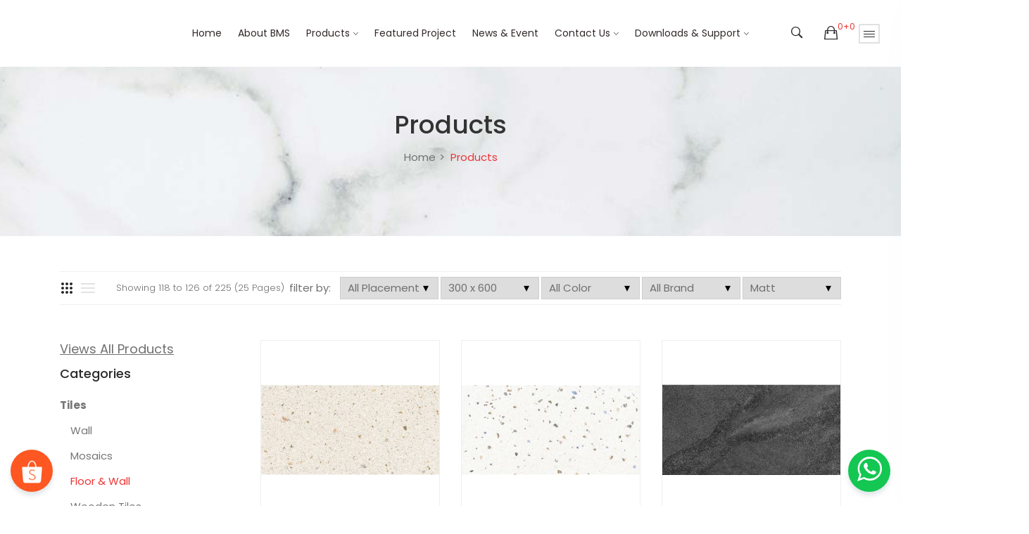

--- FILE ---
content_type: text/html; charset=UTF-8
request_url: https://www.jubinbms.com.my/product_list/floor-wall/14?placement=0&origin=0&size=6&color=0&brand=0&surface=2
body_size: 35888
content:
<!DOCTYPE html>
<html class="no-js" lang="en">

<head>
    <meta charset="utf-8">
    <meta http-equiv="X-UA-Compatible" content="IE=edge">
    <title>Malaysia Tiles Supply | Sanitary Wares | Jubin BMS :: Products</title>
    <meta name="viewport" content="width=device-width, initial-scale=1">

    <meta name="author" content="I-TEA TECHNOLOGY">
    <meta name="robots" content="ALL" />
    <meta name="description" content="Explore Jubin BMS products, including tiles, Moderica surfaces, natural stones, decorative coverings, bathroom and kitchen solutions, faucets, and accessories. Trusted brands include BMS Porcelain, Phomi Econiclay, Brelife Coverings, Marmo Grande, Batu Ge" />
    <meta name="keywords" content="tiles Malaysia, Moderica, natural stone, decorative covering, bathroom solutions, kitchen solutions, faucets, accessories, BMS Porcelain, Phomi Econiclay, Brelife Coverings, Marmo Grande, Batu Gergasi, COTTO, Moderica, Eurano, renovation materials Malaysi" />
    <meta name="subject" content="" />
    <meta property="og:title" content="" />
    <meta property="og:description" content="" />
    <meta property="og:image" content="https://s3-ap-northeast-1.amazonaws.com/infanity/ehpvmp7jlo2tmqaczvvm.jpg" />
    <meta property="og:url" content="https://www.jubinbms.com.my/product_list/floor-wall/14?placement=0&origin=0&size=6&color=0&brand=0&surface=2" />

    <!-- Favicon -->
    <link rel="icon" href="https://www.jubinbms.com.my/assets/v2/assets/img/favicon.ico?v=0.01">

    <!--=============================================
    =            CSS  files       =
    =============================================-->

    <!-- Vendor CSS -->
    <link href="https://www.jubinbms.com.my/assets/v2/assets/css/vendors.css" rel="stylesheet">
    <!-- Main CSS -->
    <link href="https://www.jubinbms.com.my/assets/v2/assets/css/style.css?v=0.0250827" rel="stylesheet">

    <!--Angularjs-->
    <script src="//cdnjs.cloudflare.com/ajax/libs/angular.js/1.7.2/angular.min.js"></script>
    <script src="//ajax.googleapis.com/ajax/libs/angularjs/1.7.2/angular-resource.js"></script>
    <link rel="stylesheet" href="https://unpkg.com/ng-table@2.0.2/bundles/ng-table.min.css">
    <script src="https://unpkg.com/ng-table@2.0.2/bundles/ng-table.min.js"></script>
    <script src="https://www.jubinbms.com.my/assets/node_modules/angular-ui-bootstrap/dist/ui-bootstrap.js"></script>
    <script src="https://www.jubinbms.com.my/assets/node_modules/angular-ui-bootstrap/dist/ui-bootstrap-tpls.js"></script>
    <link rel="stylesheet" href="https://www.jubinbms.com.my/assets/node_modules/angular-ui-bootstrap/dist/ui-bootstrap-csp.css">
    <link rel="stylesheet" href="https://www.jubinbms.com.my/assets/jquery-toast/jquery.toast.min.css">

    <!-- Google Tag Manager -->
    <script>
        (function(w, d, s, l, i) {
            w[l] = w[l] || [];
            w[l].push({
                'gtm.start': new Date().getTime(),
                event: 'gtm.js'
            });
            var f = d.getElementsByTagName(s)[0],
                j = d.createElement(s),
                dl = l != 'dataLayer' ? '&l=' + l : '';
            j.async = true;
            j.src =
                'https://www.googletagmanager.com/gtm.js?id=' + i + dl;
            f.parentNode.insertBefore(j, f);
        })(window, document, 'script', 'dataLayer', 'GTM-MDJQNJR');
    </script>
    <!-- End Google Tag Manager -->

    <!-- Facebook Pixel Code -->
    <script>
        ! function(f, b, e, v, n, t, s) {
            if (f.fbq) return;
            n = f.fbq = function() {
                n.callMethod ?
                    n.callMethod.apply(n, arguments) : n.queue.push(arguments)
            };
            if (!f._fbq) f._fbq = n;
            n.push = n;
            n.loaded = !0;
            n.version = '2.0';
            n.queue = [];
            t = b.createElement(e);
            t.async = !0;
            t.src = v;
            s = b.getElementsByTagName(e)[0];
            s.parentNode.insertBefore(t, s)
        }(window, document, 'script',
            'https://connect.facebook.net/en_US/fbevents.js');
        fbq('init', '3421929267902001');
        fbq('track', 'PageView');
    </script>
    <noscript><img height="1" width="1" style="display:none" src="https://www.facebook.com/tr?id=3421929267902001&ev=PageView&noscript=1" /></noscript>
    <!-- End Facebook Pixel Code -->

    <meta name="facebook-domain-verification" content="ednokvobp43hht7kookl17e7ey8avw" />

    <!-- Global site tag (gtag.js) - Google Analytics -->
    <script async src="https://www.googletagmanager.com/gtag/js?id=UA-128251583-1"></script>
    <script>
        window.dataLayer = window.dataLayer || [];

        function gtag() {
            dataLayer.push(arguments);
        }
        gtag('js', new Date());

        gtag('config', 'UA-128251583-1');
    </script>

    <!-- Global site tag (gtag.js) - Google Analytics -->
    <script async src="https://www.googletagmanager.com/gtag/js?id=G-B832VEJCM5"></script>
    <script>
        window.dataLayer = window.dataLayer || [];

        function gtag() {
            dataLayer.push(arguments);
        }
        gtag('js', new Date());

        gtag('config', 'G-B832VEJCM5');
    </script>

    <script type='text/javascript'>
        var tagtoo_advertiser_id = 2334;
        var tagtoo_ga = document.createElement('script');
        tagtoo_ga.type = 'text/javascript';
        tagtoo_ga.async = true;
        tagtoo_ga.src = '//ad.tagtoo.co/media/ad/track.js';
        var tagtoo_s = document.getElementsByTagName('script')[0];
        tagtoo_s.parentNode.insertBefore(tagtoo_ga, tagtoo_s);
    </script>
</head>

<body ng-app="myApp" ng-controller="myCtrl" ng-cloak>
    <!-- Google Tag Manager (noscript) -->
    <noscript><iframe src="https://www.googletagmanager.com/ns.html?id=GTM-MDJQNJR" height="0" width="0" style="display:none;visibility:hidden"></iframe></noscript>
    <!-- End Google Tag Manager (noscript) -->
    <!--====================  header area ====================-->
    <div class="header-area header-area--transparent header-area--left-logo header-sticky">
        <div class="container wide container-header">
            <div class="row">
                <div class="col-lg-12">
                    <!--=======  header wrapper  =======-->
                    <div class="header-wrapper d-none d-xl-flex">
                        <!-- logo -->
                        <div class="logo">
                            <a href="https://www.jubinbms.com.my/">
                                <img src="http://jubinbms.s3-ap-southeast-1.amazonaws.com/2012310449379659.jpg" class="img-fluid" alt="">
                            </a>
                        </div>

                        <!-- menu wrapper -->
                        <div class="navigation-menu-wrapper" ng-cloak>
		<nav>
				<ul><li><a href="https://www.jubinbms.com.my/bathroom-accessories-renovation-material-ceramic-tiles-porcelain-mosaics-italian-faucet-tap-fittings-cotto-johor-bahru-kuala-lumpur-seremban-sarawak">Home</a></li>
<li><a href="https://www.jubinbms.com.my/about-us">About BMS</a></li>
<li class=" menu-item-has-children">
							<a href="javascript:;">Products</a><ul class="mega-menu four-column">
<li><a href="https://www.jubinbms.com.my/product_list/tiles" >Tiles</a><ul >
<li><a href="https://jubinbms.com.my/product_list/wall" >Wall</a><li><a href="https://www.jubinbms.com.my/product_list/Mosaics_hexagon" >Mosaics</a><li><a href="https://www.jubinbms.com.my/product_list/floor-wall" >Floor & Wall</a><li><a href="https://www.jubinbms.com.my/product_list/wooden-tiles" >Wooden Tiles</a><li><a href="https://www.jubinbms.com.my/product_list/porcelain-carpet-tiles" >Porcelain Carpet Tiles</a><li><a href="https://www.jubinbms.com.my/product_list/dis-tiles" >Dis. Tiles</a></ul>
</li>
<li><a href="https://www.jubinbms.com.my/product_list/naturalstone" >Natural Stone</a><ul >
<li><a href="https://www.jubinbms.com.my/product_list/naturalstone" >Natural Stone</a></ul>
</li>
<li><a href="https://www.jubinbms.com.my/product_list/stones" >Stones</a><ul >
<li><a href="https://www.jubinbms.com.my/product_list/geoluxe" >Geoluxe</a><li><a href="https://www.jubinbms.com.my/product_list/marmo-grande" >Marmo Grande</a></ul>
</li>
<li><a href="https://www.jubinbms.com.my/product_list/brelife-coverings" >Decor Coverings</a><ul >
<li><a href="https://www.jubinbms.com.my/product_list/phomi" >Phomi econiclay</a><li><a href="https://www.jubinbms.com.my/product_list/flooring" >Brelife SPC / LVT Flooring</a><li><a href="https://www.jubinbms.com.my/product_list/fluted-panel" >Brelife Fluted Panel</a><li><a href="https://www.jubinbms.com.my/product_list/stone-deco" >LT Stone Decor</a><li><a href="https://www.jubinbms.com.my/product_list/decor-finishing" >LT Decor Wall</a></ul>
</li>
<li><a href="https://www.jubinbms.com.my/product_list/moderica" >Moderica</a><ul >
<li><a href="https://www.jubinbms.com.my/product_list/art-series" >Art</a><li><a href="https://www.jubinbms.com.my/product_list/joy" >Joy</a><li><a href="https://www.jubinbms.com.my/product_list/vibe" >Vibe</a><li><a href="https://www.jubinbms.com.my/product_list/core" >Core</a><li><a href="https://www.jubinbms.com.my/product_list/muse" >Muse</a></ul>
</li>
<li><a href="https://www.jubinbms.com.my/product_list/bath-room-kitchen" >Bathroom & Kitchen</a><ul >
<li><a href="https://www.jubinbms.com.my/product_list/sink" >Sink</a><li><a href="https://www.jubinbms.com.my/product_list/basin" >Basin</a><li><a href="https://www.jubinbms.com.my/product_list/shower" >Shower</a><li><a href="https://www.jubinbms.com.my/product_list/Bathtub" >Bathtub</a><li><a href="https://www.jubinbms.com.my/product_list/cabinet-set" >Cabinet Set</a><li><a href="https://www.jubinbms.com.my/product_list/rising-spray" >Rising Spray</a><li><a href="https://www.jubinbms.com.my/product_list/bath-accessories" >Bath Accessories</a><li><a href="https://www.jubinbms.com.my/product_list/water-closet-wc" >Water Closet(WC)</a><li><a href="https://www.jubinbms.com.my/product_list/sauna-shower-room" >Sauna & Shower Room</a></ul>
</li>
<li><a href="https://www.jubinbms.com.my/product_list/Faucets-Fittings" >Faucets</a><ul >
<li><a href="https://www.jubinbms.com.my/product_list/Table_Top_Faucet" >Table Top Faucet</a><li><a href="https://www.jubinbms.com.my/product_list/Wall_Mounted_Faucet" >Wall Mounted Faucet</a></ul>
</li>
<li><a href="https://www.jubinbms.com.my/product_list/Accessories" >Accessories</a><ul >
<li><a href="https://www.jubinbms.com.my/product_list/cove" >Cove</a><li><a href="https://www.jubinbms.com.my/product_list/grating" >Grating</a><li><a href="https://www.jubinbms.com.my/product_list/tiles-trim" >Tiles Trim</a><li><a href="https://www.jubinbms.com.my/product_list/tiles-grout" >Tiles Grout</a><li><a href="https://www.jubinbms.com.my/product_list/tiles-accessories" >Tiles Accessories</a></ul>
</li>
</ul>
</li>
<li><a href="https://www.jubinbms.com.my/featured-projects">Featured Project</a></li>
<li><a href="https://www.jubinbms.com.my/news-and-events">News & Event</a></li>
<li class=" menu-item-has-children">
							<a href="javascript:;">Contact Us</a><ul class="sub-menu">
<li><a href="https://www.jubinbms.com.my/contact-us" >Get in touch</a></li>
<li><a href="https://www.jubinbms.com.my/locate-us" >Locate Us</a></li>
<li><a href="https://www.jubinbms.com.my/careers-page" >Careers</a></li>
</ul>
</li>
<li class=" menu-item-has-children">
							<a href="javascript:;">Downloads & Support</a><ul class="mega-menu four-column">
<li><a href="javascript:;" >FAQ</a><ul >
<li><a href="https://www.jubinbms.com.my/faqs-for-sanitary-ware" >FAQs for Sanitary Ware</a><li><a href="https://www.jubinbms.com.my/faqs-for-tiles" >FAQs for Tiles</a><li><a href="https://www.jubinbms.com.my/refund-return-policies" >Refund & Return Policies</a></ul>
</li>
<li><a href="https://www.jubinbms.com.my/catalogue-list" >E-Catalogue</a><ul >
<li><a href="https://www.jubinbms.com.my/catalogue-list" >E-Catalogue</a><li><a href="https://www.jubinbms.com.my/uploads/pdf_20250819161336_6749_ORIGINAL.pdf" target="_blank">Moderica</a><li><a href="https://www.jubinbms.com.my/uploads/pdf_20251201112231_3043_ORIGINAL.pdf" target="_blank">Brelife Wall</a><li><a href="https://www.jubinbms.com.my/uploads/pdf_20251007175423_5367_ORIGINAL.pdf" target="_blank">Brelife Floor</a><li><a href="https://www.jubinbms.com.my/uploads/pdf_20250819155715_2864_ORIGINAL.pdf" target="_blank">Marmo Grande</a><li><a href="https://www.jubinbms.com.my/uploads/pdf_20250819160216_9936_ORIGINAL.pdf" target="_blank">Eurano (Water Closet)</a><li><a href="https://www.jubinbms.com.my/uploads/pdf_20251231093309_4929_ORIGINAL.pdf" target="_blank">Phomi Brilliant Concept</a><li><a href="https://www.jubinbms.com.my/uploads/pdf_20250819163041_3198_ORIGINAL.pdf" target="_blank">BMS Porcelain Project Range</a></ul>
</li>
</ul>
</li>
</ul>
				</nav>
				</div>

                        <!-- header icon -->
                        <div class="header-icon-wrapper">
                            <ul class="icon-list">
                                <li>
                                    <a href="javascript:void(0)" id="search-overlay-trigger">
                                        <i class="ion-ios-search-strong"></i>
                                    </a>
                                </li>
                                <li>
                                    <div class="header-cart-icon">
                                        <a href="#" id="minicart-trigger">
                                            <i class="ion-bag"></i>
                                            <span class="counter">{{shopping_cart_qty + "+" + inquiry_cart_qty}}</span>
                                        </a>
                                        <!-- mini cart  -->
                                        <div class="mini-cart" id="mini-cart">
                                            <div class="titlebar">
                                                Cart area
                                            </div>
                                            <div class="cart-items-wrapper ps-scroll">
                                                <!-- <div class="single-cart-item">
                                                        <a href="javascript:void(0)" class="remove-icon"><i class="ion-android-close"></i></a>
                                                        <div class="image">
                                                            <a href="javascript:void(0)">
                                                                <img src="https://www.jubinbms.com.my/assets/v2/assets/img/products/product-01.jpg" class="img-fluid" alt="">
                                                            </a>
                                                        </div>
                                                        <div class="content">
                                                            <p class="product-title"><a href="javascript:;">VictoriaCarara</a></p>
                                                            <p class="count">RM100 <span> x 1</span></p>
                                                        </div>
                                                    </div> -->

                                                <!-- <div class="single-cart-item" ng-repeat="item in shopping_cart track by $index">
                                                        <a href="javascript:void(0)" class="remove-icon"><i class="ion-android-close"></i></a>
                                                        <div class="image">
                                                            <a href="javascript:void(0)">
                                                                <img ng-src="{{item.product.img_path}}" class="img-fluid" alt="">
                                                            </a>
                                                        </div>
                                                        <div class="content">
                                                            <p class="product-title"><a href="javascript:;">{{item.product.title}}</a></p>
                                                            <div>
                                                                <p class="count" ng-repeat="p in item.priceList" ng-if="p.member_level == member_level">RM{{p.unit_price.toFixed(2)}} <span> x {{item.qty}}</span></p>
                                                            </div>
                                                            
                                                        </div>
                                                    </div> -->
                                                <div ng-show="is_cart_loading" style="text-align:center">
                                                    <img ng-src="https://www.jubinbms.com.my/assets/smartAdmin/img/ajax-loader.gif">
                                                </div>
                                                <div class="single-cart-item" ng-repeat="item in shoppingCartData track by $index">
                                                    <a class="remove-icon" ng-click="remove_product_from_cart(item)"><i class="ion-android-close"></i></a>
                                                    <div class="image">
                                                        <a href="javascript:void(0)">
                                                            <img ng-if="item.productData.thumbnail" ng-src="{{item.productData.thumbnail}}" class="img-fluid" alt="">
                                                            <img ng-if="!item.productData.thumbnail" src="https://www.jubinbms.com.my/assets/v2/assets/img/product-default.jpg" class="img-fluid" alt="">
                                                        </a>
                                                    </div>
                                                    <div class="content">
                                                        <p class="product-title"><a href="https://www.jubinbms.com.my/product/{{item.productData.id+'/'+item.productData.slug}}">{{item.productData.title}}</a></p>
                                                        <div>
                                                            <p class="count">RM{{item.unit_price}} <span> x {{item.qty}}</span></p>
                                                        </div>
                                                    </div>
                                                </div>
                                                <div ng-hide="is_cart_loading" ng-if="!shoppingCartData || shoppingCartData.length == 0" style="padding:20px 0;text-align:center">
                                                    No Record Found.
                                                </div>
                                            </div>
                                            <div class="cart-calculation">
                                                <table class="table">
                                                    <tbody>
                                                        <tr>
                                                            <td class="text-left">Sub-Total :</td>
                                                            <td class="text-right">${{shopping_cart_subTotal.toFixed(2)}}</td>
                                                        </tr>
                                                        <tr>
                                                            <td class="text-left">Shipping-Cost :</td>
                                                            <td class="text-right">${{shopping_cart_shippingCost.toFixed(2)}}</td>
                                                        </tr>
                                                        <tr>
                                                            <td class="text-left">Total :</td>
                                                            <td class="text-right">${{shopping_cart_grandTotal.toFixed(2)}}</td>
                                                        </tr>
                                                    </tbody>
                                                </table>
                                            </div>
                                            <div class="cart-buttons">
                                                <a href="https://www.jubinbms.com.my/cart">VIEW CART</a>
                                                <a href="https://www.jubinbms.com.my/checkout">CHECKOUT</a>
                                            </div>

                                            <div class="clearfix"></div>
                                            <div class="titlebar2">
                                                Inquiry area
                                            </div>
                                            <div class="cart-items-wrapper ps-scroll">
                                                <!--<div class="single-cart-item">
                                                        <a href="javascript:void(0)" class="remove-icon"><i class="ion-android-close"></i></a>
                                                        <div class="image">
                                                            <a href="javascript:void(0)">
                                                                <img src="https://www.jubinbms.com.my/assets/v2/assets/img/products/product-01.jpg" class="img-fluid" alt="">
                                                            </a>
                                                        </div>
                                                        <div class="content">
                                                            <p class="product-title"><a href="javascript:;">VictoriaCarara</a></p>
                                                            <p class="count">RM100 <span> x 1</span></p>
                                                        </div>
                                                    </div>
                                                    
                                                    <div class="single-cart-item">
                                                        <a href="javascript:void(0)" class="remove-icon"><i class="ion-android-close"></i></a>
                                                        <div class="image">
                                                            <a href="javascript:void(0)">
                                                                <img src="https://www.jubinbms.com.my/assets/v2/assets/img/products/product-01.jpg" class="img-fluid" alt="">
                                                            </a>
                                                        </div>
                                                        <div class="content">
                                                            <p class="product-title"><a href="javascript:;">VictoriaCarara</a></p>
                                                            <p class="count">RM100 <span> x 1</span></p>
                                                        </div>
                                                    </div>
                                                    
                                                    <div class="single-cart-item">
                                                        <a href="javascript:void(0)" class="remove-icon"><i class="ion-android-close"></i></a>
                                                        <div class="image">
                                                            <a href="javascript:void(0)">
                                                                <img src="https://www.jubinbms.com.my/assets/v2/assets/img/products/product-01.jpg" class="img-fluid" alt="">
                                                            </a>
                                                        </div>
                                                        <div class="content">
                                                            <p class="product-title"><a href="javascript:;">VictoriaCarara</a></p>
                                                            <p class="count">RM100 <span> x 1</span></p>
                                                        </div>
                                                    </div>
                                                    
                                                    <div class="single-cart-item">
                                                        <a href="javascript:void(0)" class="remove-icon"><i class="ion-android-close"></i></a>
                                                        <div class="image">
                                                            <a href="javascript:void(0)">
                                                                <img src="https://www.jubinbms.com.my/assets/v2/assets/img/products/product-01.jpg" class="img-fluid" alt="">
                                                            </a>
                                                        </div>
                                                        <div class="content">
                                                            <p class="product-title"><a href="javascript:;">VictoriaCarara</a></p>
                                                            <p class="count">RM100 <span> x 1</span></p>
                                                        </div>
                                                    </div>-->
                                                <div class="single-cart-item" ng-repeat="item in inquiry_cart track by $index">
                                                    <a ng-click="remove_item_from_inquiry(item)" class="remove-icon"><i class="ion-android-close"></i></a>
                                                    <div class="image">
                                                        <a href="javascript:void(0)">
                                                            <img ng-if="item.productData.thumbnail" ng-src="{{item.productData.thumbnail}}" class="img-fluid" alt="">
                                                            <img ng-if="!item.productData.thumbnail" src="https://www.jubinbms.com.my/assets/v2/assets/img/product-default.jpg" class="img-fluid" alt="">
                                                        </a>
                                                    </div>
                                                    <div class="content">
                                                        <p ng-if="item.productData.size == '-'" class="product-title"><a href="https://www.jubinbms.com.my/product/{{item.productData.id+'/'+item.productData.slug}}">{{item.productData.title}}</a></p>
                                                        <!--<span>{{item.productData.description}}</span>-->
                                                        <span>{{item.productData.product_code}}</span>
                                                    </div>
                                                </div>
                                                <div ng-if="!inquiry_cart || inquiry_cart.length == 0" style="padding:20px 0;text-align:center">
                                                    No Record Found.
                                                </div>
                                            </div>

                                            <div class="inquiry-buttons">
                                                <a href="https://www.jubinbms.com.my/send_inquiry">Send Inquiry</a>
                                            </div>


                                        </div>
                                    </div>
                                </li>
                                <li>
                                    <div class="header-settings-icon">
                                        <a href="javascript:void(0)" class="header-settings-trigger" id="header-settings-trigger">
                                            <div class="setting-button">
                                                <span></span>
                                                <span></span>
                                                <span></span>
                                            </div>
                                        </a>

                                        <!-- settings menu -->
                                                                                    <div class="settings-menu-wrapper" id="settings-menu-wrapper">
                                                <div class="single-settings-block">
                                                    <h4 class="title">Hi, USER</h4>
                                                    <ul>
                                                        <!-- <li><a href="https://www.jubinbms.com.my/register">Register</a></li> -->
                                                        <!-- <li><a href="https://www.jubinbms.com.my/login">Login</a></li> -->
                                                    </ul>
                                                </div>
                                            </div>
                                                                            </div>
                                </li>
                            </ul>
                        </div>
                    </div>
                    <!--=======  End of header wrapper  =======-->

                    <!--=======  mobile navigation area  =======-->

                    <div class="header-mobile-navigation d-block d-xl-none">
                        <div class="row align-items-center">
                            <div class="col-6 col-md-6">
                                <div class="header-logo">
                                    <a href="https://www.jubinbms.com.my/">
                                        <img src="https://www.jubinbms.com.my/assets/v2/assets/img/logo.png?v=0.01" class="img-fluid" alt="">
                                    </a>
                                </div>
                            </div>
                            <div class="col-6 col-md-6">
                                <div class="mobile-navigation text-right">
                                    <div class="header-icon-wrapper">
                                        <ul class="icon-list justify-content-end">
                                            <li>
                                                <div class="header-cart-icon">
                                                    <a href="https://www.jubinbms.com.my/cart">
                                                        <i class="ion-bag"></i>
                                                        <span class="counter">{{shopping_cart_qty}}</span>
                                                    </a>
                                                </div>
                                            </li>
                                            <li>
                                                <a href="javascript:void(0)" class="mobile-menu-icon" id="mobile-menu-trigger"><i class="fa fa-bars"></i></a>
                                            </li>
                                        </ul>
                                    </div>
                                </div>
                            </div>
                        </div>
                    </div>

                    <!--=======  End of mobile navigation area  =======-->

                </div>
            </div>
        </div>
    </div>
    <!--====================  End of header area  ====================--><!--====================  breadcrumb area ====================-->
<div class="breadcrumb-area section-space--half">
    <!--=======  breadcrumb wrpapper  =======-->
        <div class="breadcrumb-wrapper breadcrumb-bg" style="background-image:url(https://www.jubinbms.com.my//assets/v2/assets/img/breadcrumb/faq-image-1820x400.jpg)">
            <!--=======  breadcrumb content  =======-->
            <div class="breadcrumb-content">
                <h2 class="breadcrumb-content__title">Products</h2>
                <ul class="breadcrumb-content__page-map">
                                        <li><a href="https://www.jubinbms.com.my/">Home</a></li>
                    <li class="active">Products</li>
                                        
                </ul>
            </div>
            <!--=======  End of breadcrumb content  =======-->
        </div>
    <!--=======  End of breadcrumb wrpapper  =======-->
</div>
<!--====================  End of breadcrumb area  ====================--><div class="page-content-area">
    <div class="container">
        <div class="row">
            <div class="col-lg-12">
                <!--=======  shop page wrapper  =======-->
                <div class="page-wrapper">
                    <div class="page-content-wrapper">
                        <div class="row">
                            <div class="col-lg-12">
                                <!--=======  shop page header  =======-->
                                <div class="shop-header">
                                    <div class="shop-header__left">
                                        <div class="grid-icons">
                                            <button data-target="grid three-column" data-tippy="Grid" data-tippy-inertia="true" data-tippy-animation="fade" data-tippy-delay="50" data-tippy-arrow="true" data-tippy-theme="roundborder" class="active three-column"></button>
                                            <button data-target="list" data-tippy="List" data-tippy-inertia="true" data-tippy-animation="fade" data-tippy-delay="50" data-tippy-arrow="true" data-tippy-theme="roundborder" class="list-view"></button>
                                        </div>

                                        <div class="shop-header__left__message">
                                            <!--Showing 1 to 9 of 15 (2 Pages)-->
                                            Showing 118 to 126 of 225 (25 Pages)                                        </div>
                                    </div>

                                    <div class="shop-header__right">

                                        <div class="single-select-block d-inline-block">
                                            <span class="select-title">filter by:</span>
                                            <!-- <select class="pr-0">
                                                <option value="1">All Placement</option>
                                                <option value="2">Wall</option>
                                                <option value="3">Floor</option>
                                            </select> -->
                                            <select class="pr-0" ng-model="filter.product_placement_id" ng-change="filter_product_list()">
                                                <option value="0">All Placement</option>
                                                                                                            <option value="1">Wall</option>
                                                                                                                    <option value="2">Floor & Wall</option>
                                                                                                                    <option value="3">Counter Top</option>
                                                                                                    </select>
                                            
                                            <!-- <select class="pr-0">
                                                <option value="1">All Origins</option>
                                                <option value="2">Thailand</option>
                                                <option value="3">Italy</option>
                                                <option value="4">China</option>
                                                <option value="5">Malaysia</option>
                                                <option value="2">Vietnam</option>
                                                <option value="6">Indonesia</option>
                                            </select> -->
                                            <!--<select class="pr-0" ng-model="filter.product_origin_id" ng-change="filter_product_list()">
                                                <option value="0">All Origins</option>
                                                                                                            <option value="6">Thailand</option>
                                                                                                                    <option value="7">China</option>
                                                                                                                    <option value="8">Malaysia</option>
                                                                                                                    <option value="9">Others</option>
                                                                                                    </select>-->
                                            
                                            <!-- <select class="pr-0">
                                                <option value="1">All Size</option>
                                                <option value="2">80cm x 80cm</option>
                                                <option value="3">60cm x 120cm</option>
                                                <option value="4">16" x 32"</option>
                                                <option value="5">16" x 16"</option>
                                                <option value="2">24" x 24"</option>
                                                <option value="6">12" x 36"</option>
                                                <option value="2">12" x 24"</option>
                                            </select> -->
                                            <select class="pr-0" ng-model="filter.product_size_id" ng-change="filter_product_list()">
                                                <option value="0">All Size</option>
                                                                                                            <option value="34">50 x 200</option>
                                                                                                                    <option value="49">60 x 217</option>
                                                                                                                    <option value="72">60 x 225</option>
                                                                                                                    <option value="73">60 x 240</option>
                                                                                                                    <option value="74">63 x 222</option>
                                                                                                                    <option value="50">100 x 100</option>
                                                                                                                    <option value="35">100 x 200</option>
                                                                                                                    <option value="37">100 x 400</option>
                                                                                                                    <option value="48">100 x 300</option>
                                                                                                                    <option value="63">120 x 480</option>
                                                                                                                    <option value="55">125 x 125</option>
                                                                                                                    <option value="59">140 x 140</option>
                                                                                                                    <option value="36">150 x 300</option>
                                                                                                                    <option value="51">150 x 150</option>
                                                                                                                    <option value="28">150 x 600</option>
                                                                                                                    <option value="22">150 x 900</option>
                                                                                                                    <option value="27">150 x 800</option>
                                                                                                                    <option value="69">180 x 1220 x 4</option>
                                                                                                                    <option value="60">184 x 1220 x 4</option>
                                                                                                                    <option value="65">184 x 1220 x 6</option>
                                                                                                                    <option value="78">190 x 190</option>
                                                                                                                    <option value="54">195 x 195</option>
                                                                                                                    <option value="1">200 x 200</option>
                                                                                                                    <option value="52">200 x 230</option>
                                                                                                                    <option value="26">200 x 250</option>
                                                                                                                    <option value="29">200 x 1000</option>
                                                                                                                    <option value="2">200 x 1200</option>
                                                                                                                    <option value="53">215 x 310</option>
                                                                                                                    <option value="64">226 x 1220 x 5</option>
                                                                                                                    <option value="80">284 x 296</option>
                                                                                                                    <option value="68">288 x 198</option>
                                                                                                                    <option value="79">296 x 300</option>
                                                                                                                    <option value="4">300 x 300</option>
                                                                                                                    <option value="5">300 x 500</option>
                                                                                                                    <option value="6">300 x 600</option>
                                                                                                                    <option value="61">305 x 610 x 5</option>
                                                                                                                    <option value="71">300 x 1350</option>
                                                                                                                    <option value="46">375 x 400</option>
                                                                                                                    <option value="8">400 x 400</option>
                                                                                                                    <option value="9">400 x 800</option>
                                                                                                                    <option value="10">500 x 500</option>
                                                                                                                    <option value="12">600 x 600</option>
                                                                                                                    <option value="11">600 x 1200</option>
                                                                                                                    <option value="67">610 x 1220</option>
                                                                                                                    <option value="70">600 x 1350</option>
                                                                                                                    <option value="32">750 X 1500</option>
                                                                                                                    <option value="15">800 x 800</option>
                                                                                                                    <option value="14">900 x 900</option>
                                                                                                                    <option value="13">900 x 1800</option>
                                                                                                                    <option value="16">1000 x 1000</option>
                                                                                                                    <option value="47">780 x 2600 x 15</option>
                                                                                                                    <option value="30">800 x 2400 x 15</option>
                                                                                                                    <option value="41">800 x 2600 x 15</option>
                                                                                                                    <option value="75">800 x 2600 x 12</option>
                                                                                                                    <option value="62">1200 x 2400</option>
                                                                                                                    <option value="18">1200 x 2400 x 6</option>
                                                                                                                    <option value="58">1210 x 2430 x 4</option>
                                                                                                                    <option value="38">1200 x 2400 x 9</option>
                                                                                                                    <option value="76">1200 x 2400 x 8</option>
                                                                                                                    <option value="21">1200 x 2400 x 12</option>
                                                                                                                    <option value="81">1200 x 2700</option>
                                                                                                                    <option value="33">1200 x 2700 x 6</option>
                                                                                                                    <option value="77">1200 x 2700 x 8.5</option>
                                                                                                                    <option value="66">1220 x 2440</option>
                                                                                                                    <option value="19">1400 x 3200 x 20</option>
                                                                                                                    <option value="39">1600 x 2700 x 12</option>
                                                                                                                    <option value="56">1600 x 1600 x 9</option>
                                                                                                                    <option value="40">1600 x 2800 x 12</option>
                                                                                                                    <option value="20">1600 x 3200 x 12</option>
                                                                                                                    <option value="57">1800 x 3600 x 12.5</option>
                                                                                                                    <option value="43">-</option>
                                                                                                                    <option value="42">Special Size</option>
                                                                                                    </select>

                                            <select class="pr-0" ng-model="filter.product_color_id" ng-change="filter_product_list()">
                                                <option value="0">All Color</option>
                                                                                                            <option value="13">-</option>
                                                                                                                    <option value="3">Blue</option>
                                                                                                                    <option value="2">Black</option>
                                                                                                                    <option value="1">Beige</option>
                                                                                                                    <option value="14">Brown</option>
                                                                                                                    <option value="6">Grey</option>
                                                                                                                    <option value="17">Gold</option>
                                                                                                                    <option value="5">Green</option>
                                                                                                                    <option value="21">Orange</option>
                                                                                                                    <option value="16">Pink</option>
                                                                                                                    <option value="15">Red</option>
                                                                                                                    <option value="18">Sliver</option>
                                                                                                                    <option value="7">White</option>
                                                                                                                    <option value="19">Yellow</option>
                                                                                                                    <option value="4">Colorful</option>
                                                                                                    </select>

                                            <select class="pr-0" ng-model="filter.product_brand_id" ng-change="filter_product_list()">
                                                <option value="0">All Brand</option>
                                                                                                            <option value="4">Fima</option>
                                                                                                                    <option value="1">Cotto</option>
                                                                                                                    <option value="3">Eurano</option>
                                                                                                                    <option value="8">Moderica</option>
                                                                                                                    <option value="7">Champion</option>
                                                                                                                    <option value="10">BMS Ceramic</option>
                                                                                                                    <option value="2">BMS Porcelain</option>
                                                                                                                    <option value="5">Marmo Grande</option>
                                                                                                                    <option value="11">Phomi</option>
                                                                                                                    <option value="9">Brelife Coverings</option>
                                                                                                                    <option value="6">Other</option>
                                                                                                    </select>
                                            
                                            <select class="pr-0" ng-model="filter.product_surface_id" ng-change="filter_product_list()">
                                                <option value="0">All Surface</option>
                                                                                                            <option value="12">Silk</option>
                                                                                                                    <option value="2">Matt</option>
                                                                                                                    <option value="6">Satin</option>
                                                                                                                    <option value="9">Gloss</option>
                                                                                                                    <option value="1">Polished</option>
                                                                                                                    <option value="5">Rough</option>
                                                                                                                    <option value="3">Honed</option>
                                                                                                                    <option value="7">Lappato</option>
                                                                                                                    <option value="11">Mural Surface</option>
                                                                                                                    <option value="10">Soft-Polished</option>
                                                                                                                    <option value="8">Structured Surface</option>
                                                                                                    </select>
                                            
                                        </div>
                                        
                                    </div>
                                </div>
                                <!--=======  End of shop page header  =======-->
                            </div>
                            <div class="col-lg-3 order-2 order-lg-1">
                                <!--=======  page sidebar wrapper =======-->
                                <div class="page-sidebar-wrapper">
                                    <!--=======  single sidebar widget  =======-->
                                    <div class="single-sidebar-widget">

                                        <div ng-if="search_keyword">
                                            <h4 class="single-sidebar-widget__title">Searched Keyword : <span style="background-color:lightblue;padding:2px;border-radius:10%;;padding:0px 10px">{{search_keyword}}</span></h4> 
                                            <hr>
                                        </div>

                                        <div ng-if="product_tag_id != 0 && tagData">
                                            <h4 class="single-sidebar-widget__title">Searched Tag : <span style="background-color:lightblue;padding:2px;border-radius:10%;;padding:0px 10px">{{tagData.title}}</span></h4> 
                                            <hr>
                                        </div>

                                        <a href="https://www.jubinbms.com.my/product_list" style="font-size:150%;text-decoration:underline">Views All Products</a>
                                        <br><br>
                                        <h4 class="single-sidebar-widget__title">Categories</h4>
                                        <ul class="single-sidebar-widget__category-list">
                                            <!-- <li class="has-children"><a href="#" class="active">Tiles <span class="counter">15</span></a>
                                                <ul>
                                                    <li><a href="#">COTTO <span class="counter">3</span></a></li>
                                                    <li><a href="#">BMS PORCELAIN <span class="counter">4</span></a></li>
                                                    <li><a href="#">COTTO ITALIA <span class="counter">1</span></a></li>
                                                    <li><a href="#">Marmo Grande <span class="counter">7</span></a></li>
                                                </ul>
                                            </li>
                                            <li><a href="#">Stones <span class="counter">7</span></a></li>
                                            <li><a href="#">Mosaic <span class="counter">11</span></a></li>
                                            <li><a href="#">BATHROOM & KITCHEN<span class="counter">17</span></a></li> -->

                                            <li class="has-children">
                                                        
                                                        
                                                        
                                                        <a style="font-weight:bold "href="https://www.jubinbms.com.my/product_list/tiles" >Tiles <!--<span class="counter">1331</span>--></a><ul><li class="has-children">
                                                        
                                                        
                                                        
                                                        <a href="https://www.jubinbms.com.my/product_list/Wall" >Wall <!--<span class="counter">156</span>--></a></li><li class="has-children">
                                                        
                                                        
                                                        
                                                        <a href="https://www.jubinbms.com.my/product_list/Mosaics_hexagon" >Mosaics <!--<span class="counter">47</span>--></a></li><li class="has-children">
                                                        
                                                        
                                                        
                                                        <a href="https://www.jubinbms.com.my/product_list/floor-wall" class="active">Floor & Wall <!--<span class="counter">909</span>--></a></li><li class="has-children">
                                                        
                                                        
                                                        
                                                        <a href="https://www.jubinbms.com.my/product_list/wooden-tiles" >Wooden Tiles <!--<span class="counter">31</span>--></a></li><li class="has-children">
                                                        
                                                        
                                                        
                                                        <a href="https://www.jubinbms.com.my/product_list/porcelain-carpet-tiles" >Porcelain Carpet Tiles <!--<span class="counter">8</span>--></a></li><li class="has-children">
                                                        
                                                        
                                                        
                                                        <a href="https://www.jubinbms.com.my/product_list/dis-tiles" >Dis. Tiles <!--<span class="counter">180</span>--></a></li></ul></li><li class="has-children">
                                                        
                                                        
                                                        
                                                        <a style="font-weight:bold "href="https://www.jubinbms.com.my/product_list/brelife-coverings" >Decor Coverings <!--<span class="counter">109</span>--></a><ul><li class="has-children">
                                                        
                                                        
                                                        
                                                        <a href="https://www.jubinbms.com.my/product_list/phomi" >Phomi econiclay <!--<span class="counter">58</span>--></a></li><li class="has-children">
                                                        
                                                        
                                                        
                                                        <a href="https://www.jubinbms.com.my/product_list/flooring" >Brelife SPC / LVT Flooring <!--<span class="counter">29</span>--></a></li><li class="has-children">
                                                        
                                                        
                                                        
                                                        <a href="https://www.jubinbms.com.my/product_list/fluted-panel" >Brelife Fluted Panel <!--<span class="counter">13</span>--></a></li><li class="has-children">
                                                        
                                                        
                                                        
                                                        <a href="https://www.jubinbms.com.my/product_list/stone-deco" >LT Stone Decor <!--<span class="counter">7</span>--></a></li><li class="has-children">
                                                        
                                                        
                                                        
                                                        <a href="https://www.jubinbms.com.my/product_list/decor-finishing" >LT Decor Wall <!--<span class="counter">2</span>--></a></li></ul></li><li class="has-children">
                                                        
                                                        
                                                        
                                                        <a style="font-weight:bold "href="https://www.jubinbms.com.my/product_list/moderica" >Moderica <!--<span class="counter">150</span>--></a><ul><li class="has-children">
                                                        
                                                        
                                                        
                                                        <a href="https://www.jubinbms.com.my/product_list/art-series" >Art <!--<span class="counter">13</span>--></a></li><li class="has-children">
                                                        
                                                        
                                                        
                                                        <a href="https://www.jubinbms.com.my/product_list/joy" >Joy <!--<span class="counter">37</span>--></a></li><li class="has-children">
                                                        
                                                        
                                                        
                                                        <a href="https://www.jubinbms.com.my/product_list/vibe" >Vibe <!--<span class="counter">37</span>--></a></li><li class="has-children">
                                                        
                                                        
                                                        
                                                        <a href="https://www.jubinbms.com.my/product_list/core" >Core <!--<span class="counter">42</span>--></a></li><li class="has-children">
                                                        
                                                        
                                                        
                                                        <a href="https://www.jubinbms.com.my/product_list/muse" >Muse <!--<span class="counter">21</span>--></a></li></ul></li><li class="has-children">
                                                        
                                                        
                                                        
                                                        <a style="font-weight:bold "href="https://www.jubinbms.com.my/product_list/natural-stone" >Natural Stone <!--<span class="counter">39</span>--></a><ul><li class="has-children">
                                                        
                                                        
                                                        
                                                        <a href="https://www.jubinbms.com.my/product_list/naturalstone" >Natural-Stone <!--<span class="counter">39</span>--></a></li></ul></li><li class="has-children">
                                                        
                                                        
                                                        
                                                        <a style="font-weight:bold "href="https://www.jubinbms.com.my/product_list/stones" >Large Format Slabs <!--<span class="counter">73</span>--></a><ul><li class="has-children">
                                                        
                                                        
                                                        
                                                        <a href="https://www.jubinbms.com.my/product_list/geoluxe" >Geoluxe <!--<span class="counter">7</span>--></a></li><li class="has-children">
                                                        
                                                        
                                                        
                                                        <a href="https://www.jubinbms.com.my/product_list/marmo-grande" >Marmo Grande <!--<span class="counter">66</span>--></a></li></ul></li><li class="has-children">
                                                        
                                                        
                                                        
                                                        <a style="font-weight:bold "href="https://www.jubinbms.com.my/product_list/bath-room-kitchen" >Bathroom & Kitchen <!--<span class="counter">259</span>--></a><ul><li class="has-children">
                                                        
                                                        
                                                        
                                                        <a href="https://www.jubinbms.com.my/product_list/sink" >Sink <!--<span class="counter">17</span>--></a></li><li class="has-children">
                                                        
                                                        
                                                        
                                                        <a href="https://www.jubinbms.com.my/product_list/basin" >Basin <!--<span class="counter">49</span>--></a></li><li class="has-children">
                                                        
                                                        
                                                        
                                                        <a href="https://www.jubinbms.com.my/product_list/shower" >Shower <!--<span class="counter">72</span>--></a></li><li class="has-children">
                                                        
                                                        
                                                        
                                                        <a href="https://www.jubinbms.com.my/product_list/Bathtub" >Bathtub <!--<span class="counter">12</span>--></a></li><li class="has-children">
                                                        
                                                        
                                                        
                                                        <a href="https://www.jubinbms.com.my/product_list/cabinet-set" >Cabinet Set <!--<span class="counter">3</span>--></a></li><li class="has-children">
                                                        
                                                        
                                                        
                                                        <a href="https://www.jubinbms.com.my/product_list/rising-spray" >Rising Spray <!--<span class="counter">11</span>--></a></li><li class="has-children">
                                                        
                                                        
                                                        
                                                        <a href="https://www.jubinbms.com.my/product_list/bath-accessories" >Bath Accessories <!--<span class="counter">59</span>--></a></li><li class="has-children">
                                                        
                                                        
                                                        
                                                        <a href="https://www.jubinbms.com.my/product_list/water-closet-wc" >Water Closet(WC) <!--<span class="counter">28</span>--></a></li><li class="has-children">
                                                        
                                                        
                                                        
                                                        <a href="https://www.jubinbms.com.my/product_list/sauna-shower-room" >Sauna & Shower Room <!--<span class="counter">8</span>--></a></li></ul></li><li class="has-children">
                                                        
                                                        
                                                        
                                                        <a style="font-weight:bold "href="https://www.jubinbms.com.my/product_list/Faucets-Fittings" >Faucets <!--<span class="counter">195</span>--></a><ul><li class="has-children">
                                                        
                                                        
                                                        
                                                        <a href="https://www.jubinbms.com.my/product_list/Table_Top_Faucet" >Table Top Faucet <!--<span class="counter">139</span>--></a></li><li class="has-children">
                                                        
                                                        
                                                        
                                                        <a href="https://www.jubinbms.com.my/product_list/Wall_Mounted_Faucet" >Wall Mounted Faucet <!--<span class="counter">56</span>--></a></li></ul></li><li class="has-children">
                                                        
                                                        
                                                        
                                                        <a style="font-weight:bold "href="https://www.jubinbms.com.my/product_list/Accessories" >Accessories <!--<span class="counter">114</span>--></a><ul><li class="has-children">
                                                        
                                                        
                                                        
                                                        <a href="https://www.jubinbms.com.my/product_list/cove" >Cove <!--<span class="counter">18</span>--></a></li><li class="has-children">
                                                        
                                                        
                                                        
                                                        <a href="https://www.jubinbms.com.my/product_list/grating" >Grating <!--<span class="counter">12</span>--></a></li><li class="has-children">
                                                        
                                                        
                                                        
                                                        <a href="https://www.jubinbms.com.my/product_list/tiles-trim" >Tiles Trim <!--<span class="counter">43</span>--></a></li><li class="has-children">
                                                        
                                                        
                                                        
                                                        <a href="https://www.jubinbms.com.my/product_list/tiles-grout" >Tiles Grout <!--<span class="counter">15</span>--></a></li><li class="has-children">
                                                        
                                                        
                                                        
                                                        <a href="https://www.jubinbms.com.my/product_list/tiles-accessories" >Tiles Accessories <!--<span class="counter">26</span>--></a></li></ul></li>
                                        </ul>

                                        <hr>
                                        <h4 class="single-sidebar-widget__title">Tags</h4>
                                        <ul class="single-sidebar-widget__category-list">
                                                                                                    <li>
                                                            <a href="https://www.jubinbms.com.my/product_list?tag=7" >Car Porch <!--<span class="counter">11</span>--></a>
                                                        </li>
                                                                                                            <li>
                                                            <a href="https://www.jubinbms.com.my/product_list?tag=8" >Toilet Wall Tiles <!--<span class="counter">26</span>--></a>
                                                        </li>
                                                                                                            <li>
                                                            <a href="https://www.jubinbms.com.my/product_list?tag=6" >Tiles For Table Top <!--<span class="counter">16</span>--></a>
                                                        </li>
                                                                                            </ul>
                                    </div>
                                    <!--=======  End of single sidebar widget  =======-->
                                    <!--=======  single sidebar widget  =======-->
                                    <!--<div class="single-sidebar-widget">
                                        <div class="sidebar-sub-widget-wrapper">
                                            <div class="sidebar-sub-widget">
                                                <h4 class="sidebar-sub-widget__title sidebar-sub-widget__title--abs-icon">Placement</h4>
                                                <ul class="single-sidebar-widget__category-list single-sidebar-widget__category-list--abs-icon">
                                                    <li><a href="#">All</a></li>
                                                    <li><a href="#">Wall</a></li>
                                                    <li><a href="#">Floor </a></li>
                                                </ul>
                                            </div>
                                            <div class="sidebar-sub-widget">
                                                <h4 class="sidebar-sub-widget__title sidebar-sub-widget__title--abs-icon">Origins</h4>
                                                <ul class="single-sidebar-widget__category-list single-sidebar-widget__category-list--abs-icon">
                                                    <li><a href="#">All</a></li>
                                                    <li><a href="#">Thailand</a></li>
                                                    <li><a href="#">Italy</a></li>
                                                    <li><a href="#">China</a></li>
                                                    <li><a href="#">Malaysia</a></li>
                                                    <li><a href="#">Vietnam</a></li>
                                                    <li><a href="#">Indonesia</a></li>
                                                </ul>
                                            </div>
                                        </div>
                                    </div>-->
                                    <!--=======  End of single sidebar widget  =======-->
                                </div>
                                <!--=======  End of page sidebar wrapper  =======-->
                            </div>
                            <div class="col-lg-9 order-1 order-lg-2">
                                <!--=======  shop page content  =======-->
                                <div class="shop-page-content">

                                    <div class="row shop-product-wrap grid three-column">

                                        <!--                                                    <div class="col-12 col-lg-4 col-md-4 col-sm-6">
                                                        <!--=======  product grid view  =======--
                                                        <div class="single-grid-product grid-view-product">
                                                            <div class="single-grid-product__image">
                                                                <div class="single-grid-product__label">
                                                                                                                                                                                                            
                                                                </div>
                                                                <a href="https://www.jubinbms.com.my/product/2441/12-x24-sr350b-a-cream-v3">
                                                                    <img src="https://media.jubinbms.com.my/uploaded_asset/693ccfe936cd6.jpg" class="img-fluid" alt="" title="12"X24" SR350B (A) CREAM (V3)">
                                                                </a>

                                                                <div class="hover-icons">
                                                                    <a href="javascript:void(0)"><i class="ion-heart"></i></a>
                                                                    <!-- <a href="javascript:void(0)"><i class="ion-heart" style="color:#e33"></i></a> --
                                                                    <!-- <a href="javascript:void(0)" data-toggle="modal" data-target="#quick-view-modal-container"><i class="ion-android-open"></i></a> --
                                                                    <a href="https://www.jubinbms.com.my/product/2441/12-x24-sr350b-a-cream-v3" target="_blank"><i class="ion-android-open"></i></a>
                                                                </div>
                                                            </div>
                                                            <div class="single-grid-product__content">
                                                                <h3 class="single-grid-product__title"> <a href="https://www.jubinbms.com.my/product/2441/12-x24-sr350b-a-cream-v3">12"X24" SR350B (A) CREAM (V3) (300 x 600)</a></h3>
                                                                <p class="single-grid-product__price"><span class="discounted-price">RM6.30</span> <!--<span class="main-price discounted">$120.00</span>--</p>
                                                            </div>
                                                        </div>
                                                        <!--=======  End of product grid view  =======--
                                                        <!--=======  list view product  =======--
                                                        <div class="single-grid-product single-grid-product--list-view list-view-product">
                                                            <div class="single-grid-product__image single-grid-product--list-view__image">
                                                                <div class="single-grid-product__label">
                                                                                                                                                                                                        </div>
                                                                <a href="https://www.jubinbms.com.my/product/2441/12-x24-sr350b-a-cream-v3">
                                                                    <img src="https://media.jubinbms.com.my/uploaded_asset/693ccfe936cd6.jpg" class="img-fluid" alt="" title="12"X24" SR350B (A) CREAM (V3)">
                                                                </a>
                                                            </div>
                                                            <div class="single-grid-product__content single-grid-product--list-view__content">

                                                            <h3 class="single-grid-product__title"> <a href="https://www.jubinbms.com.my/product/2441/12-x24-sr350b-a-cream-v3">12"X24" SR350B (A) CREAM (V3)</a></h3>
                                                                <p class="single-grid-product__price"><span class="discounted-price">RM6.30</span> </p>
                                                                <p class="single-grid-product--list-view__product-short-desc"><p><u><strong>* Picture and colour of tiles may vary slightly from the actual tiles.</strong></u><br>
<br>
- 12"X24" SR350B (A) CREAM (V3)<br>
- Porcelain Tiles<br>
- Rectifed <br>
- 8 Graphic Surface / V3 Variation</p>
</p>
                                                            </div>
                                                        </div>
                                                        <!--=======  End of list view product  =======--
                                                    </div>
                                                                                                    <div class="col-12 col-lg-4 col-md-4 col-sm-6">
                                                        <!--=======  product grid view  =======--
                                                        <div class="single-grid-product grid-view-product">
                                                            <div class="single-grid-product__image">
                                                                <div class="single-grid-product__label">
                                                                                                                                                                                                            
                                                                </div>
                                                                <a href="https://www.jubinbms.com.my/product/2440/12-x24-sr350a-a-white-mix-v3">
                                                                    <img src="https://media.jubinbms.com.my/uploaded_asset/693ccfe8d5f7f.jpg" class="img-fluid" alt="" title="12"X24" SR350A (A) WHITE MIX (V3)">
                                                                </a>

                                                                <div class="hover-icons">
                                                                    <a href="javascript:void(0)"><i class="ion-heart"></i></a>
                                                                    <!-- <a href="javascript:void(0)"><i class="ion-heart" style="color:#e33"></i></a> --
                                                                    <!-- <a href="javascript:void(0)" data-toggle="modal" data-target="#quick-view-modal-container"><i class="ion-android-open"></i></a> --
                                                                    <a href="https://www.jubinbms.com.my/product/2440/12-x24-sr350a-a-white-mix-v3" target="_blank"><i class="ion-android-open"></i></a>
                                                                </div>
                                                            </div>
                                                            <div class="single-grid-product__content">
                                                                <h3 class="single-grid-product__title"> <a href="https://www.jubinbms.com.my/product/2440/12-x24-sr350a-a-white-mix-v3">12"X24" SR350A (A) WHITE MIX (V3) (300 x 600)</a></h3>
                                                                <p class="single-grid-product__price"><span class="discounted-price">RM6.30</span> <!--<span class="main-price discounted">$120.00</span>--</p>
                                                            </div>
                                                        </div>
                                                        <!--=======  End of product grid view  =======--
                                                        <!--=======  list view product  =======--
                                                        <div class="single-grid-product single-grid-product--list-view list-view-product">
                                                            <div class="single-grid-product__image single-grid-product--list-view__image">
                                                                <div class="single-grid-product__label">
                                                                                                                                                                                                        </div>
                                                                <a href="https://www.jubinbms.com.my/product/2440/12-x24-sr350a-a-white-mix-v3">
                                                                    <img src="https://media.jubinbms.com.my/uploaded_asset/693ccfe8d5f7f.jpg" class="img-fluid" alt="" title="12"X24" SR350A (A) WHITE MIX (V3)">
                                                                </a>
                                                            </div>
                                                            <div class="single-grid-product__content single-grid-product--list-view__content">

                                                            <h3 class="single-grid-product__title"> <a href="https://www.jubinbms.com.my/product/2440/12-x24-sr350a-a-white-mix-v3">12"X24" SR350A (A) WHITE MIX (V3)</a></h3>
                                                                <p class="single-grid-product__price"><span class="discounted-price">RM6.30</span> </p>
                                                                <p class="single-grid-product--list-view__product-short-desc"><p><u><strong>* Picture and colour of tiles may vary slightly from the actual tiles.</strong></u><br>
<br>
- 12"X24" SR350A (A) WHITE MIX (V3)<br>
- Porcelain Tiles<br>
- Rectifed <br>
- 8 Graphic Surface / V3 Variation</p>
</p>
                                                            </div>
                                                        </div>
                                                        <!--=======  End of list view product  =======--
                                                    </div>
                                                                                                    <div class="col-12 col-lg-4 col-md-4 col-sm-6">
                                                        <!--=======  product grid view  =======--
                                                        <div class="single-grid-product grid-view-product">
                                                            <div class="single-grid-product__image">
                                                                <div class="single-grid-product__label">
                                                                                                                                                                                                            
                                                                </div>
                                                                <a href="https://www.jubinbms.com.my/product/2437/12-x24-ssr349e-a-anthracite-v3">
                                                                    <img src="https://media.jubinbms.com.my/uploaded_asset/693ccfe7276a4.jpg" class="img-fluid" alt="" title="12"X24" SSR349E (A) ANTHRACITE (V3)">
                                                                </a>

                                                                <div class="hover-icons">
                                                                    <a href="javascript:void(0)"><i class="ion-heart"></i></a>
                                                                    <!-- <a href="javascript:void(0)"><i class="ion-heart" style="color:#e33"></i></a> --
                                                                    <!-- <a href="javascript:void(0)" data-toggle="modal" data-target="#quick-view-modal-container"><i class="ion-android-open"></i></a> --
                                                                    <a href="https://www.jubinbms.com.my/product/2437/12-x24-ssr349e-a-anthracite-v3" target="_blank"><i class="ion-android-open"></i></a>
                                                                </div>
                                                            </div>
                                                            <div class="single-grid-product__content">
                                                                <h3 class="single-grid-product__title"> <a href="https://www.jubinbms.com.my/product/2437/12-x24-ssr349e-a-anthracite-v3">12"X24" SSR349E (A) ANTHRACITE (V3) (300 x 600)</a></h3>
                                                                <p class="single-grid-product__price"><span class="discounted-price">RM8.90</span> <!--<span class="main-price discounted">$120.00</span>--</p>
                                                            </div>
                                                        </div>
                                                        <!--=======  End of product grid view  =======--
                                                        <!--=======  list view product  =======--
                                                        <div class="single-grid-product single-grid-product--list-view list-view-product">
                                                            <div class="single-grid-product__image single-grid-product--list-view__image">
                                                                <div class="single-grid-product__label">
                                                                                                                                                                                                        </div>
                                                                <a href="https://www.jubinbms.com.my/product/2437/12-x24-ssr349e-a-anthracite-v3">
                                                                    <img src="https://media.jubinbms.com.my/uploaded_asset/693ccfe7276a4.jpg" class="img-fluid" alt="" title="12"X24" SSR349E (A) ANTHRACITE (V3)">
                                                                </a>
                                                            </div>
                                                            <div class="single-grid-product__content single-grid-product--list-view__content">

                                                            <h3 class="single-grid-product__title"> <a href="https://www.jubinbms.com.my/product/2437/12-x24-ssr349e-a-anthracite-v3">12"X24" SSR349E (A) ANTHRACITE (V3)</a></h3>
                                                                <p class="single-grid-product__price"><span class="discounted-price">RM8.90</span> </p>
                                                                <p class="single-grid-product--list-view__product-short-desc"><p><u><strong>* Picture and colour of tiles may vary slightly from the actual tiles.</strong></u><br>
<br>
- 12"X24" SSR349E (A) ANTHRACITE (V3)<br>
- Colour Body<br>
- Rectifed<br>
- 6 Graphic Surface / V3 Variation</p>
</p>
                                                            </div>
                                                        </div>
                                                        <!--=======  End of list view product  =======--
                                                    </div>
                                                                                                    <div class="col-12 col-lg-4 col-md-4 col-sm-6">
                                                        <!--=======  product grid view  =======--
                                                        <div class="single-grid-product grid-view-product">
                                                            <div class="single-grid-product__image">
                                                                <div class="single-grid-product__label">
                                                                                                                                                                                                            
                                                                </div>
                                                                <a href="https://www.jubinbms.com.my/product/2436/12-x24-ssr349d-a-khaki-v3">
                                                                    <img src="https://media.jubinbms.com.my/uploaded_asset/693ccfe6bedfc.jpg" class="img-fluid" alt="" title="12"X24" SSR349D (A) KHAKI (V3)">
                                                                </a>

                                                                <div class="hover-icons">
                                                                    <a href="javascript:void(0)"><i class="ion-heart"></i></a>
                                                                    <!-- <a href="javascript:void(0)"><i class="ion-heart" style="color:#e33"></i></a> --
                                                                    <!-- <a href="javascript:void(0)" data-toggle="modal" data-target="#quick-view-modal-container"><i class="ion-android-open"></i></a> --
                                                                    <a href="https://www.jubinbms.com.my/product/2436/12-x24-ssr349d-a-khaki-v3" target="_blank"><i class="ion-android-open"></i></a>
                                                                </div>
                                                            </div>
                                                            <div class="single-grid-product__content">
                                                                <h3 class="single-grid-product__title"> <a href="https://www.jubinbms.com.my/product/2436/12-x24-ssr349d-a-khaki-v3">12"X24" SSR349D (A) KHAKI (V3) (300 x 600)</a></h3>
                                                                <p class="single-grid-product__price"><span class="discounted-price">RM8.90</span> <!--<span class="main-price discounted">$120.00</span>--</p>
                                                            </div>
                                                        </div>
                                                        <!--=======  End of product grid view  =======--
                                                        <!--=======  list view product  =======--
                                                        <div class="single-grid-product single-grid-product--list-view list-view-product">
                                                            <div class="single-grid-product__image single-grid-product--list-view__image">
                                                                <div class="single-grid-product__label">
                                                                                                                                                                                                        </div>
                                                                <a href="https://www.jubinbms.com.my/product/2436/12-x24-ssr349d-a-khaki-v3">
                                                                    <img src="https://media.jubinbms.com.my/uploaded_asset/693ccfe6bedfc.jpg" class="img-fluid" alt="" title="12"X24" SSR349D (A) KHAKI (V3)">
                                                                </a>
                                                            </div>
                                                            <div class="single-grid-product__content single-grid-product--list-view__content">

                                                            <h3 class="single-grid-product__title"> <a href="https://www.jubinbms.com.my/product/2436/12-x24-ssr349d-a-khaki-v3">12"X24" SSR349D (A) KHAKI (V3)</a></h3>
                                                                <p class="single-grid-product__price"><span class="discounted-price">RM8.90</span> </p>
                                                                <p class="single-grid-product--list-view__product-short-desc"><p><u><strong>* Picture and colour of tiles may vary slightly from the actual tiles.</strong></u><br>
<br>
- 12"X24" SSR349D (A) KHAKI (V3)<br>
- Colour Body<br>
- Rectifed<br>
- 6 Graphic Surface / V3 Variation</p>
</p>
                                                            </div>
                                                        </div>
                                                        <!--=======  End of list view product  =======--
                                                    </div>
                                                                                                    <div class="col-12 col-lg-4 col-md-4 col-sm-6">
                                                        <!--=======  product grid view  =======--
                                                        <div class="single-grid-product grid-view-product">
                                                            <div class="single-grid-product__image">
                                                                <div class="single-grid-product__label">
                                                                                                                                                                                                            
                                                                </div>
                                                                <a href="https://www.jubinbms.com.my/product/2435/12-x24-ssr349c-a-grey-v3">
                                                                    <img src="https://media.jubinbms.com.my/uploaded_asset/693ccfe6467f7.jpg" class="img-fluid" alt="" title="12"X24" SSR349C (A) GREY (V3)">
                                                                </a>

                                                                <div class="hover-icons">
                                                                    <a href="javascript:void(0)"><i class="ion-heart"></i></a>
                                                                    <!-- <a href="javascript:void(0)"><i class="ion-heart" style="color:#e33"></i></a> --
                                                                    <!-- <a href="javascript:void(0)" data-toggle="modal" data-target="#quick-view-modal-container"><i class="ion-android-open"></i></a> --
                                                                    <a href="https://www.jubinbms.com.my/product/2435/12-x24-ssr349c-a-grey-v3" target="_blank"><i class="ion-android-open"></i></a>
                                                                </div>
                                                            </div>
                                                            <div class="single-grid-product__content">
                                                                <h3 class="single-grid-product__title"> <a href="https://www.jubinbms.com.my/product/2435/12-x24-ssr349c-a-grey-v3">12"X24" SSR349C (A) GREY (V3) (300 x 600)</a></h3>
                                                                <p class="single-grid-product__price"><span class="discounted-price">RM8.90</span> <!--<span class="main-price discounted">$120.00</span>--</p>
                                                            </div>
                                                        </div>
                                                        <!--=======  End of product grid view  =======--
                                                        <!--=======  list view product  =======--
                                                        <div class="single-grid-product single-grid-product--list-view list-view-product">
                                                            <div class="single-grid-product__image single-grid-product--list-view__image">
                                                                <div class="single-grid-product__label">
                                                                                                                                                                                                        </div>
                                                                <a href="https://www.jubinbms.com.my/product/2435/12-x24-ssr349c-a-grey-v3">
                                                                    <img src="https://media.jubinbms.com.my/uploaded_asset/693ccfe6467f7.jpg" class="img-fluid" alt="" title="12"X24" SSR349C (A) GREY (V3)">
                                                                </a>
                                                            </div>
                                                            <div class="single-grid-product__content single-grid-product--list-view__content">

                                                            <h3 class="single-grid-product__title"> <a href="https://www.jubinbms.com.my/product/2435/12-x24-ssr349c-a-grey-v3">12"X24" SSR349C (A) GREY (V3)</a></h3>
                                                                <p class="single-grid-product__price"><span class="discounted-price">RM8.90</span> </p>
                                                                <p class="single-grid-product--list-view__product-short-desc"><p><u><strong>* Picture and colour of tiles may vary slightly from the actual tiles.</strong></u><br>
<br>
- 12"X24" SSR349C (A) GREY (V3)<br>
- Colour Body<br>
- Rectifed<br>
- 6 Graphic Surface / V3 Variation</p>
</p>
                                                            </div>
                                                        </div>
                                                        <!--=======  End of list view product  =======--
                                                    </div>
                                                                                                    <div class="col-12 col-lg-4 col-md-4 col-sm-6">
                                                        <!--=======  product grid view  =======--
                                                        <div class="single-grid-product grid-view-product">
                                                            <div class="single-grid-product__image">
                                                                <div class="single-grid-product__label">
                                                                                                                                                                                                            
                                                                </div>
                                                                <a href="https://www.jubinbms.com.my/product/2434/12-x24-ssr349b-a-beige-v3">
                                                                    <img src="https://media.jubinbms.com.my/uploaded_asset/693ccfe5d7660.jpg" class="img-fluid" alt="" title="12"X24" SSR349B (A) BEIGE (V3)">
                                                                </a>

                                                                <div class="hover-icons">
                                                                    <a href="javascript:void(0)"><i class="ion-heart"></i></a>
                                                                    <!-- <a href="javascript:void(0)"><i class="ion-heart" style="color:#e33"></i></a> --
                                                                    <!-- <a href="javascript:void(0)" data-toggle="modal" data-target="#quick-view-modal-container"><i class="ion-android-open"></i></a> --
                                                                    <a href="https://www.jubinbms.com.my/product/2434/12-x24-ssr349b-a-beige-v3" target="_blank"><i class="ion-android-open"></i></a>
                                                                </div>
                                                            </div>
                                                            <div class="single-grid-product__content">
                                                                <h3 class="single-grid-product__title"> <a href="https://www.jubinbms.com.my/product/2434/12-x24-ssr349b-a-beige-v3">12"X24" SSR349B (A) BEIGE (V3) (300 x 600)</a></h3>
                                                                <p class="single-grid-product__price"><span class="discounted-price">RM7.90</span> <!--<span class="main-price discounted">$120.00</span>--</p>
                                                            </div>
                                                        </div>
                                                        <!--=======  End of product grid view  =======--
                                                        <!--=======  list view product  =======--
                                                        <div class="single-grid-product single-grid-product--list-view list-view-product">
                                                            <div class="single-grid-product__image single-grid-product--list-view__image">
                                                                <div class="single-grid-product__label">
                                                                                                                                                                                                        </div>
                                                                <a href="https://www.jubinbms.com.my/product/2434/12-x24-ssr349b-a-beige-v3">
                                                                    <img src="https://media.jubinbms.com.my/uploaded_asset/693ccfe5d7660.jpg" class="img-fluid" alt="" title="12"X24" SSR349B (A) BEIGE (V3)">
                                                                </a>
                                                            </div>
                                                            <div class="single-grid-product__content single-grid-product--list-view__content">

                                                            <h3 class="single-grid-product__title"> <a href="https://www.jubinbms.com.my/product/2434/12-x24-ssr349b-a-beige-v3">12"X24" SSR349B (A) BEIGE (V3)</a></h3>
                                                                <p class="single-grid-product__price"><span class="discounted-price">RM7.90</span> </p>
                                                                <p class="single-grid-product--list-view__product-short-desc"><p><u><strong>* Picture and colour of tiles may vary slightly from the actual tiles.</strong></u><br>
<br>
- 12"X24" SSR349B (A) BEIGE (V3)<br>
- Colour Body / Rectifed<br>
- 6 Graphic Surface / V3 Variation</p>
</p>
                                                            </div>
                                                        </div>
                                                        <!--=======  End of list view product  =======--
                                                    </div>
                                                                                                    <div class="col-12 col-lg-4 col-md-4 col-sm-6">
                                                        <!--=======  product grid view  =======--
                                                        <div class="single-grid-product grid-view-product">
                                                            <div class="single-grid-product__image">
                                                                <div class="single-grid-product__label">
                                                                                                                                                                                                            
                                                                </div>
                                                                <a href="https://www.jubinbms.com.my/product/2433/12-x24-bh36641-a-nc-ntp">
                                                                    <img src="https://media.jubinbms.com.my/uploaded_asset/693ccfe55f47b.jpg" class="img-fluid" alt="" title="12"X24" BH36641 (A) NC (NTP)">
                                                                </a>

                                                                <div class="hover-icons">
                                                                    <a href="javascript:void(0)"><i class="ion-heart"></i></a>
                                                                    <!-- <a href="javascript:void(0)"><i class="ion-heart" style="color:#e33"></i></a> --
                                                                    <!-- <a href="javascript:void(0)" data-toggle="modal" data-target="#quick-view-modal-container"><i class="ion-android-open"></i></a> --
                                                                    <a href="https://www.jubinbms.com.my/product/2433/12-x24-bh36641-a-nc-ntp" target="_blank"><i class="ion-android-open"></i></a>
                                                                </div>
                                                            </div>
                                                            <div class="single-grid-product__content">
                                                                <h3 class="single-grid-product__title"> <a href="https://www.jubinbms.com.my/product/2433/12-x24-bh36641-a-nc-ntp">12"X24" BH36641 (A) NC (NTP) (300 x 600)</a></h3>
                                                                <p class="single-grid-product__price"><span class="discounted-price">RM6.80</span> <!--<span class="main-price discounted">$120.00</span>--</p>
                                                            </div>
                                                        </div>
                                                        <!--=======  End of product grid view  =======--
                                                        <!--=======  list view product  =======--
                                                        <div class="single-grid-product single-grid-product--list-view list-view-product">
                                                            <div class="single-grid-product__image single-grid-product--list-view__image">
                                                                <div class="single-grid-product__label">
                                                                                                                                                                                                        </div>
                                                                <a href="https://www.jubinbms.com.my/product/2433/12-x24-bh36641-a-nc-ntp">
                                                                    <img src="https://media.jubinbms.com.my/uploaded_asset/693ccfe55f47b.jpg" class="img-fluid" alt="" title="12"X24" BH36641 (A) NC (NTP)">
                                                                </a>
                                                            </div>
                                                            <div class="single-grid-product__content single-grid-product--list-view__content">

                                                            <h3 class="single-grid-product__title"> <a href="https://www.jubinbms.com.my/product/2433/12-x24-bh36641-a-nc-ntp">12"X24" BH36641 (A) NC (NTP)</a></h3>
                                                                <p class="single-grid-product__price"><span class="discounted-price">RM6.80</span> </p>
                                                                <p class="single-grid-product--list-view__product-short-desc"><p><u><strong>* Picture and colour of tiles may vary slightly from the actual tiles.</strong></u><br>
<br>
- 12"X24" BH36641 (A) NC (NTP)<br>
- Natural Technical Porcelain (NTP)<br>
- Glazed Porcelain Tiles<br>
- 6 Graphic Surface<br>
- Thickness - 8.5mm</p>
</p>
                                                            </div>
                                                        </div>
                                                        <!--=======  End of list view product  =======--
                                                    </div>
                                                                                                    <div class="col-12 col-lg-4 col-md-4 col-sm-6">
                                                        <!--=======  product grid view  =======--
                                                        <div class="single-grid-product grid-view-product">
                                                            <div class="single-grid-product__image">
                                                                <div class="single-grid-product__label">
                                                                                                                                                                                                            
                                                                </div>
                                                                <a href="https://www.jubinbms.com.my/product/2432/12-x24-bh36631-a-nc-ntp">
                                                                    <img src="https://media.jubinbms.com.my/uploaded_asset/693ccfe4e79cd.jpg" class="img-fluid" alt="" title="12"X24" BH36631 (A) NC (NTP)">
                                                                </a>

                                                                <div class="hover-icons">
                                                                    <a href="javascript:void(0)"><i class="ion-heart"></i></a>
                                                                    <!-- <a href="javascript:void(0)"><i class="ion-heart" style="color:#e33"></i></a> --
                                                                    <!-- <a href="javascript:void(0)" data-toggle="modal" data-target="#quick-view-modal-container"><i class="ion-android-open"></i></a> --
                                                                    <a href="https://www.jubinbms.com.my/product/2432/12-x24-bh36631-a-nc-ntp" target="_blank"><i class="ion-android-open"></i></a>
                                                                </div>
                                                            </div>
                                                            <div class="single-grid-product__content">
                                                                <h3 class="single-grid-product__title"> <a href="https://www.jubinbms.com.my/product/2432/12-x24-bh36631-a-nc-ntp">12"X24" BH36631 (A) NC (NTP) (300 x 600)</a></h3>
                                                                <p class="single-grid-product__price"><span class="discounted-price">RM6.80</span> <!--<span class="main-price discounted">$120.00</span>--</p>
                                                            </div>
                                                        </div>
                                                        <!--=======  End of product grid view  =======--
                                                        <!--=======  list view product  =======--
                                                        <div class="single-grid-product single-grid-product--list-view list-view-product">
                                                            <div class="single-grid-product__image single-grid-product--list-view__image">
                                                                <div class="single-grid-product__label">
                                                                                                                                                                                                        </div>
                                                                <a href="https://www.jubinbms.com.my/product/2432/12-x24-bh36631-a-nc-ntp">
                                                                    <img src="https://media.jubinbms.com.my/uploaded_asset/693ccfe4e79cd.jpg" class="img-fluid" alt="" title="12"X24" BH36631 (A) NC (NTP)">
                                                                </a>
                                                            </div>
                                                            <div class="single-grid-product__content single-grid-product--list-view__content">

                                                            <h3 class="single-grid-product__title"> <a href="https://www.jubinbms.com.my/product/2432/12-x24-bh36631-a-nc-ntp">12"X24" BH36631 (A) NC (NTP)</a></h3>
                                                                <p class="single-grid-product__price"><span class="discounted-price">RM6.80</span> </p>
                                                                <p class="single-grid-product--list-view__product-short-desc"><p><u><strong>* Picture and colour of tiles may vary slightly from the actual tiles.</strong></u><br>
<br>
- 12"X24" BH36631 (A) NC (NTP)<br>
- Natural Technical Porcelain (NTP)<br>
- Glazed Porcelain Tiles<br>
- 6 Graphic Surface<br>
- Thickness - 8.5mm</p>
</p>
                                                            </div>
                                                        </div>
                                                        <!--=======  End of list view product  =======--
                                                    </div>
                                                                                                    <div class="col-12 col-lg-4 col-md-4 col-sm-6">
                                                        <!--=======  product grid view  =======--
                                                        <div class="single-grid-product grid-view-product">
                                                            <div class="single-grid-product__image">
                                                                <div class="single-grid-product__label">
                                                                                                                                                                                                            
                                                                </div>
                                                                <a href="https://www.jubinbms.com.my/product/2431/12-x24-bh36605-a-nc-ntp">
                                                                    <img src="https://media.jubinbms.com.my/uploaded_asset/693ccfe47a8f6.jpg" class="img-fluid" alt="" title="12"X24" BH36605 (A) NC (NTP)">
                                                                </a>

                                                                <div class="hover-icons">
                                                                    <a href="javascript:void(0)"><i class="ion-heart"></i></a>
                                                                    <!-- <a href="javascript:void(0)"><i class="ion-heart" style="color:#e33"></i></a> --
                                                                    <!-- <a href="javascript:void(0)" data-toggle="modal" data-target="#quick-view-modal-container"><i class="ion-android-open"></i></a> --
                                                                    <a href="https://www.jubinbms.com.my/product/2431/12-x24-bh36605-a-nc-ntp" target="_blank"><i class="ion-android-open"></i></a>
                                                                </div>
                                                            </div>
                                                            <div class="single-grid-product__content">
                                                                <h3 class="single-grid-product__title"> <a href="https://www.jubinbms.com.my/product/2431/12-x24-bh36605-a-nc-ntp">12"X24" BH36605 (A) NC (NTP) (300 x 600)</a></h3>
                                                                <p class="single-grid-product__price"><span class="discounted-price">RM6.80</span> <!--<span class="main-price discounted">$120.00</span>--</p>
                                                            </div>
                                                        </div>
                                                        <!--=======  End of product grid view  =======--
                                                        <!--=======  list view product  =======--
                                                        <div class="single-grid-product single-grid-product--list-view list-view-product">
                                                            <div class="single-grid-product__image single-grid-product--list-view__image">
                                                                <div class="single-grid-product__label">
                                                                                                                                                                                                        </div>
                                                                <a href="https://www.jubinbms.com.my/product/2431/12-x24-bh36605-a-nc-ntp">
                                                                    <img src="https://media.jubinbms.com.my/uploaded_asset/693ccfe47a8f6.jpg" class="img-fluid" alt="" title="12"X24" BH36605 (A) NC (NTP)">
                                                                </a>
                                                            </div>
                                                            <div class="single-grid-product__content single-grid-product--list-view__content">

                                                            <h3 class="single-grid-product__title"> <a href="https://www.jubinbms.com.my/product/2431/12-x24-bh36605-a-nc-ntp">12"X24" BH36605 (A) NC (NTP)</a></h3>
                                                                <p class="single-grid-product__price"><span class="discounted-price">RM6.80</span> </p>
                                                                <p class="single-grid-product--list-view__product-short-desc"><p><u><strong>* Picture and colour of tiles may vary slightly from the actual tiles.</strong></u><br>
<br>
- 12"X24" BH36605 (A) NC (NTP)<br>
- Natural Technical Porcelain (NTP)<br>
- Glazed Porcelain Tiles<br>
- 6 Graphic Surface<br>
- Thickness - 8.5mm</p>
</p>
                                                            </div>
                                                        </div>
                                                        <!--=======  End of list view product  =======--
                                                    </div>
                                                -->

                                        <div class="col-12 col-lg-4 col-md-4 col-sm-6" ng-repeat="item in productList">
                                            <!--=======  product grid view  =======-->
                                            <div class="single-grid-product grid-view-product">
                                                <div class="single-grid-product__image">
                                                    <div class="single-grid-product__label">
                                                        <span class="sale" ng-if="item.is_favorite == 1"><i class="fa fa-thumbs-o-up" aria-hidden="true" style="font-size: 20px; padding-top: 15px;"></i></span>

                                                        <div class="new" style="display: inline-block;position:absolute;top:20px;left:20px">
                                                            <span class="new" ng-if="item.is_new == 1" style="position: unset;">New</span>
                                                            <span class="new" ng-if="item.is_discontinue == 1" style="position: unset;background-color:gray" title="Discontinue product">Dis</span>
                                                        </div>
                                                       
                                                        
                                                    </div>
                                                    <a href="https://www.jubinbms.com.my/{{'product/' + item.id + '/'+item.slug}}">
                                                        <img ng-if="!item.thumbnail" src="https://www.jubinbms.com.my/assets/v2/assets/img/product-default.jpg" class="img-fluid" alt="{{item.title}}" title="{{item.title}}">
                                                        <img ng-if="item.thumbnail" ng-src="{{item.thumbnail}}" class="img-fluid" alt="{{item.title}}" title="{{item.title}}">
                                                    </a>

                                                    <div class="hover-icons">
                                                        <a ng-if="myData.user_id && item.liked_status == 0" ng-click="update_favourite_status(item)"><i class="ion-heart"></i></a>
                                                        <a ng-if="myData.user_id && item.liked_status == 1" ng-click="update_favourite_status(item)"><i class="ion-heart" style="color:#e33"></i></a>
                                                        <a href="https://www.jubinbms.com.my/{{'product/' + item.id + '/'+item.slug}}" target="_blank"><i class="ion-android-open"></i></a>
                                                    </div>
                                                </div>
                                                <div class="single-grid-product__content">
                                                    <h3 class="single-grid-product__title"> <a href="https://www.jubinbms.com.my/{{'product/' + item.id + '/'+item.slug}}">{{item.title}}</a></h3>
                                                    <p class="single-grid-product__price">
                                                        <span class="discounted-price" ng-if="item.is_inquiry_item == 0  && myData.user_id">RM{{item.rrp}}</span> 
                                                        <!--<span class="discounted-price" ng-if="item.is_inquiry_item == 1">-</span> -->
                                                        <!--<span class="main-price discounted">$120.00</span>-->
                                                    </p>
                                                </div>
                                            </div>
                                            <!--=======  End of product grid view  =======-->
                                            <!--=======  list view product  =======-->
                                            <div class="single-grid-product single-grid-product--list-view list-view-product">
                                                <div class="single-grid-product__image single-grid-product--list-view__image">
                                                    <div class="single-grid-product__label">
                                                        <span class="sale" ng-if="item.is_favorite == 1"><i class="fa fa-thumbs-o-up" aria-hidden="true" style="font-size: 20px; padding-top: 15px;"></i></span>
                                                        <span class="new" ng-if="item.is_new == 1">New</span>
                                                    </div>
                                                    <a href="https://www.jubinbms.com.my/{{'product/' + item.id + '/'+item.slug}}">
                                                        <img ng-if="!item.thumbnail" src="https://www.jubinbms.com.my/assets/v2/assets/img/product-default.jpg" class="img-fluid" alt="{{item.title}}" title="{{item.title}}">
                                                        <img ng-if="item.thumbnail" ng-src="{{item.thumbnail}}" class="img-fluid" alt="{{item.title}}" title="{{item.title}}">
                                                    </a>
                                                </div>
                                                <div class="single-grid-product__content single-grid-product--list-view__content">

                                                <h3 class="single-grid-product__title"> <a href="https://www.jubinbms.com.my/{{'product/' + item.id + '/'+item.slug}}">{{item.title}}</a></h3>
                                                    <p class="single-grid-product__price">
                                                        <span class="discounted-price" ng-if="item.is_inquiry_item == 0 && myData.user_id">RM{{item.rrp}}</span> 
                                                        <!--<span class="discounted-price" ng-if="item.is_inquiry_item == 1">-</span> -->
                                                    </p>
                                                    <p class="single-grid-product--list-view__product-short-desc" ng-bind-html="item.description"></p>
                                                </div>
                                            </div>
                                            <!--=======  End of list view product  =======-->
                                        </div>
                                    </div>
                                    <div class="col-12 text-center d-block" ng-if="!productList || productList.length == 0"><h3>~ No Related Product ~</h3></div>

                                </div>

                                <!--=======  pagination area =======-->
                                <!--<div class="pagination-area">
                                    <div class="pagination-area__left">
                                        Showing 1 to 9 of 11 (2 Pages)
                                    </div>
                                    <div class="pagination-area__right">
                                        <ul class="pagination-section">
                                            <li><a class="active" href="#">1</a></li>
                                            <li><a href="#">2</a></li>
                                            <li><a href="#">></a></li>
                                            <li><a href="#">>|</a></li>
                                        </ul>
                                    </div>
                                </div>-->
                                
            <div class="pagination-area">
                <div class="pagination-area__left">
                    Showing 118 to 126 of 225 (25 Pages)
                </div>
                <div class="pagination-area__right">
            <ul class="pagination-section"><li><a href="https://www.jubinbms.com.my/product_list/floor-wall/1?placement=0&origin=0&size=6&color=0&brand=0&surface=2">&laquo;</a></li><li><a href="https://www.jubinbms.com.my/product_list/floor-wall/13?placement=0&origin=0&size=6&color=0&brand=0&surface=2">&lsaquo;</li><li><a href="https://www.jubinbms.com.my/product_list/floor-wall/15?placement=0&origin=0&size=6&color=0&brand=0&surface=2">15</a></li><li><a href="https://www.jubinbms.com.my/product_list/floor-wall/16?placement=0&origin=0&size=6&color=0&brand=0&surface=2">16</a></li><li><a href="https://www.jubinbms.com.my/product_list/floor-wall/17?placement=0&origin=0&size=6&color=0&brand=0&surface=2">17</a></li><li><a href="https://www.jubinbms.com.my/product_list/floor-wall/18?placement=0&origin=0&size=6&color=0&brand=0&surface=2">18</a></li><li><a href="https://www.jubinbms.com.my/product_list/floor-wall/19?placement=0&origin=0&size=6&color=0&brand=0&surface=2">19</a></li><li><a href="https://www.jubinbms.com.my/product_list/floor-wall/15?placement=0&origin=0&size=6&color=0&brand=0&surface=2">&rsaquo;</a></li><li><a href="https://www.jubinbms.com.my/product_list/floor-wall/25?placement=0&origin=0&size=6&color=0&brand=0&surface=2">&raquo;</a></li></ul></div></div>                                <!--=======  End of pagination area  =======-->
                                <!--=======  End of shop page content  =======-->
                            </div>
                        </div>
                    </div>
                </div>
                <!--=======  End of shop page wrapper  =======-->
            </div>
        </div>
    </div>
</div><style>
    .grecaptcha-badge{
        visibility: hidden;
    }
    .footer-social-section .social-link li a:hover{
        background: none;
        top: -5px;
        transition: 0.3s;
    }
    .footer-social-section .social-link li a{
        background: none;
        position: relative;
        top:0px;
        transition: 0.3s;
        width: 23px;
    }
    .footer-social-section .social-link li {
        display: inline-block;
        margin-right: 5px;
    }
</style>

<!--====================  footer area ====================-->
    <div class="footer-area footer-area--light-bg">
        <div class="footer-navigation section-space--inner">
            <div class="container">
                <div class="row">
                    <div class="col-lg-12">
                        <!--=======  footer navigation wrapper  =======-->
                        <div class="footer-navigation-wrapper">
                            <div class="row">
                                <div class="col-lg-2">
                                    <!--=======  footer short desc  =======-->
                                    <div class="footer-short-desc">
                                        <div class="image">
                                            <a href="https://www.jubinbms.com.my/">
                                                <img src="https://www.jubinbms.com.my/assets/v2/assets/img/logo.png?v=0.01" class="img-fluid" alt="">
                                            </a>
                                        </div>
                                    </div>
                                    <!--=======  End of footer short desc  =======-->
                                </div>
                                
                                <div class="col-lg-4">
                                    <!--=======  single footer widget  =======-->
                                    <div class="single-footer-widget">
                                        <h5 style="margin-bottom: 0;"><strong>Send us your enquiries for:</strong></h5>
                                        <h4 style="color: #555;"><strong>enquiries@jubinbms.com.my</strong></h4>
                                        
                                        <h5 style="margin-bottom: 0;"><strong>For more information Call us:</strong></h5>
                                        <h4 style="color: #555;"><strong>+607-360 8888</strong></h4>
                                    </div>
                                    <!--=======  End of single footer widget  =======-->
                                </div>
                                
                                
                                
                                <div class="col-lg-4">
                                    <!--=======  single footer widget  =======-->
                                    <!--<div class="single-footer-widget">
                                        <h5><strong>Visit our showrooms</strong></h5>
                                        <p class="message" style="font-size: 15px; color: #555;">
                                        <span><strong>JUBIN BMS (1990) Sdn Bhd</strong> <span style="font-size: 10px;">CO.NO.255749-T</span></span><br>
                                        <span style="font-size: 15px;"><strong>Johor Bahru (HQ)</strong></span><br />
                                        Plot 7 (PTD 140224), Jalan Kencana Mas 2/1<br />
                                        Kawasan Perindustrian Tebrau III<br />
                                        81100 Johor Bahru Johor.
                                        </p>
                                    </div>-->
                                    <div class="single-footer-widget">
                                        <h5><strong>Visit our showrooms</strong></h5>
                                        <p><span style="font-size:22px;"><span style="color:#000000;"><strong>JUBIN BMS (1990) Sdn. Bhd.&nbsp;</strong></span></span><br />
<span style="color:#000000;"><span style="font-size:12px;"><strong>Reg No. 199301001012(255749-T)</strong></span></span><br />
<br />
<strong>Johor Bahru (HQ)</strong><br />
6 , Jalan Kencana Emas 2/1,<br />
Kawasan Perindustrian Tebrau 3,<br />
81100 Johor Bahru Johor.</p>
                                    </div>
                                    <!--=======  End of single footer widget  =======-->
                                </div>
                                
                                
                                <div class="col-lg-2">
                                    <!--=======  single footer widget  =======-->
                                    <div class="single-footer-widget">
                                        <div class="footer-social-section">
                                            <h4 class="social-title">Follow Us On Social:</h4>
                                            <ul class="social-link">
                                                                                                <li>
                                                    <a href="https://www.facebook.com/JubinBMS" target="_blank">
                                                        <img src="https://res.cloudinary.com/jubinbms2/image/upload/v1675577824/xdazioj7jnprh3seaylr.jpg" alt="https://www.facebook.com/JubinBMS" class="img-fluid">
                                                    </a>
                                                </li>
                                                                                                <li>
                                                    <a href="https://www.instagram.com/jubinbms/" target="_blank">
                                                        <img src="https://res.cloudinary.com/jubinbms2/image/upload/v1675577831/cebc0et57kvfjsomnyh2.jpg" alt="https://www.instagram.com/jubinbms/" class="img-fluid">
                                                    </a>
                                                </li>
                                                                                                <li>
                                                    <a href="https://www.youtube.com/channel/UC2HoNm16X1Y0OpVW5fXaFdg" target="_blank">
                                                        <img src="https://res.cloudinary.com/jubinbms2/image/upload/v1675577840/e5oyd1cvaehnowxguwcf.jpg" alt="https://www.youtube.com/channel/UC2HoNm16X1Y0OpVW5fXaFdg" class="img-fluid">
                                                    </a>
                                                </li>
                                                                                                <li>
                                                    <a href="https://www.tiktok.com/@jubinbms1990" target="_blank">
                                                        <img src="https://res.cloudinary.com/jubinbms2/image/upload/v1675577851/bf0ebuwnpiivizqlivj4.jpg" alt="https://www.tiktok.com/@jubinbms1990" class="img-fluid">
                                                    </a>
                                                </li>
                                                                                                <li>
                                                    <a href="https://my.linkedin.com/company/jubin-bms-1990-sdn-bhd" target="_blank">
                                                        <img src="https://res.cloudinary.com/jubinbms2/image/upload/v1675577858/r7ho1vh88wnqh6auuvtr.jpg" alt="https://my.linkedin.com/company/jubin-bms-1990-sdn-bhd" class="img-fluid">
                                                    </a>
                                                </li>
                                                                                                
                                            </ul>
                                        </div>
                                    </div>
                                    <!--=======  End of single footer widget  =======-->
                                </div>
                                
                                
                                 
                                        
                                
                                
                                
                                
                                
                                <!--<div class="col-lg-2 offset-lg-1 col-sm-4">-->
                                    <!--=======  single footer widget  =======-->
                                    <!--<div class="single-footer-widget">
                                        <h3 class="single-footer-widget__title">Tiles</h3>
                                        <div class="single-footer-widget__content">
                                            <ul class="footer-navigation">-->
                                                <!--<li><a href="#">Cobble Stone Brown
                                                <li><a href="#">Rain Forest</li></a>
                                                <li><a href="#">M-Stone Grey R/T</a></li> 
                                                <li><a href="#">Momento Mix</a></li>
                                                <li><a href="#">Molvena Grey</a></li>
                                                <li><a href="#">Mix. Wood Brown</a></li>
                                                <li><a href="#">SA3668 - Beige</a></li>-->
                                                <!--<li ng-repeat="item in footerData['tiles']">
                                                    <a href="https://www.jubinbms.com.my/product/{{item.id+'/'+item.slug}}">{{item.title}}</a>
                                                </li>
                                            </ul>
                                        </div>
                                    </div>
                                    <!--=======  End of single footer widget  =======-->
                                <!--</div>-->
                                
                                <!--<div class="col-lg-2 col-sm-4">
                                    <!--=======  single footer widget  =======-->
                                    <!--<div class="single-footer-widget">
                                        <h3 class="single-footer-widget__title">Kitchen & Bathroom</h3>
                                        <div class="single-footer-widget__content">
                                            <ul class="footer-navigation">-->
                                                <!--<li><a href="#">THANTARA 
                                                <li><a href="#">Mixer Touch Faucet</li></a>
                                                <li><a href="#">Paliza Basin</a></li>
                                                <li><a href="#">Space Corner Basin</a></li>
                                                <li><a href="#">Victor</a></li>
                                                <li><a href="#">Simply Modish</a></li>-->
                                                <!--<li ng-repeat="item in footerData['kitchen_and_bath']">
                                                    <a href="https://www.jubinbms.com.my/product/{{item.id+'/'+item.slug}}">{{item.title}}</a>
                                                </li>
                                            </ul>
                                        </div>
                                    </div>
                                    <!--=======  End of single footer widget  =======-->
                                <!--</div>-->
                                
                                <!--<div class="col-lg-2 col-sm-4">
                                    <!--=======  single footer widget  =======-->
                                    <!--<div class="single-footer-widget">
                                        <h3 class="single-footer-widget__title">Stones</h3>
                                        <div class="single-footer-widget__content">
                                            <ul class="footer-navigation">
                                                <!--<li><a href="#">Geoluxe-Eramo</a></li>
                                                <li><a href="#">Grande Cement Ash</a></li>
                                                <li><a href="#">caracas misty white</a></li>-->
                                                <!--<li ng-repeat="item in footerData['stone']">
                                                    <a href="https://www.jubinbms.com.my/product/{{item.id+'/'+item.slug}}">{{item.title}}</a>
                                                </li>
                                            </ul>
                                        </div>
                                    </div>
                                    <!--=======  End of single footer widget  =======-->
                                <!--</div>-->
                                
                                
                                <!--<div class="col-lg-2 col-sm-4">
                                    <!--=======  single footer widget  =======-->
                                    <!--<div class="single-footer-widget">
                                        <h3 class="single-footer-widget__title">Mosaic</h3>
                                        <div class="single-footer-widget__content">
                                            <ul class="footer-navigation">
                                                <!--<li><a href="#">Motion Facet
                                                <li><a href="#">Maya Pearl (A)</li></a>
                                                <li><a href="#">Cypher Black (A)</a></li>
                                                <li><a href="#">2SM Roll Beige</a></li>
                                                <li><a href="#">Bukcingham Mix</a></li>
                                                <li><a href="#">Adesia Slate</a></li>
                                                <li><a href="#">Chesterfield Black</a></li>-->
                                                <!--<li ng-repeat="item in footerData['mosaic']">
                                                    <a href="https://www.jubinbms.com.my/product/{{item.id+'/'+item.slug}}">{{item.title}}</a>
                                                </li>
                                            </ul>
                                        </div>
                                    </div>-->
                                    <!--=======  End of single footer widget  =======-->
                                <!--</div>-->
                                
                            </div>
                        </div>
                        <!--=======  End of footer navigation wrapper  =======-->
                    </div>
                </div>
            </div>
        </div>
        <div class="footer-copyright">
            <div class="container wide">
                <div class="row">
                    <div class="col-lg-12">
                        <div class="footer-copyright-wrapper">
                            <div class="container">
                                <div class="row align-items-center no-gutters">
                                    <div class="col-md-6">
                                        <div class="copyright-text">
                                        	Ⓒ2020 by Jubin BMS - Tiles Supply Malaysia | Mosaics | Sanitary Ware | Faucet Supply 
                                        </div>
                                    </div>
                                    <div class="col-md-6">
                                        <div class="copyright-navigation-wrapper">
                                            <ul class="copyright-nav">
                                                <li><a href="https://www.jubinbms.com.my/faqs-for-sanitary-ware">FAQs</a></li>
                                                <li><a href="https://www.jubinbms.com.my/about-us">About BMS</a></li>
                                                <li><a href="https://www.jubinbms.com.my/featured-projects">Featured Projects</a></li>
                                                <li><a href="https://www.jubinbms.com.my/locate-us">Locate Us</a></li>
                                                <li><a href="https://www.jubinbms.com.my/contact-us">Contact Us</a></li>
                                                <!-- <li><a href="https://www.jubinbms.com.my/awards">Awards</a></li> -->
                                            </ul>
                                        </div>
                                    </div>
                                </div>
                            </div>
                        </div>
                    </div>
                </div>
            </div>
        </div>
    </div>
    <!--====================  End of footer area  ====================-->



	<!--=======  offcanvas mobile menu  =======-->

    <div class="offcanvas-mobile-menu" id="offcanvas-mobile-menu">
        <a href="javascript:void(0)" class="offcanvas-menu-close" id="offcanvas-menu-close-trigger">
            <i class="ion-android-close"></i>
        </a>

        <div class="offcanvas-wrapper">

            <div class="offcanvas-inner-content">
                <div class="offcanvas-mobile-search-area">
                    <form action="#">
                        <input type="text" placeholder="Search ..." ng-model="product_keyword" class="keyword_searchbar">
                        <button type="button" ng-click="search_product_by_keyword()"><i class="fa fa-search"></i></button>
                    </form>
                </div>
                
                <nav class="offcanvas-navigation" ng-cloak>
				<ul><li><a href="https://www.jubinbms.com.my/bathroom-accessories-renovation-material-ceramic-tiles-porcelain-mosaics-italian-faucet-tap-fittings-cotto-johor-bahru-kuala-lumpur-seremban-sarawak">Home</a></li>
<li><a href="https://www.jubinbms.com.my/about-us">About BMS</a></li>
<li class=" menu-item-has-children">
							<a href="javascript:;">Products</a><ul class="sub-menu">
<li class="menu-item-has-children"><a href="https://www.jubinbms.com.my/product_list/tiles" >Tiles</a><ul class="sub-menu">
<li><a href="https://jubinbms.com.my/product_list/wall" >Wall</a><li><a href="https://www.jubinbms.com.my/product_list/Mosaics_hexagon" >Mosaics</a><li><a href="https://www.jubinbms.com.my/product_list/floor-wall" >Floor & Wall</a><li><a href="https://www.jubinbms.com.my/product_list/wooden-tiles" >Wooden Tiles</a><li><a href="https://www.jubinbms.com.my/product_list/porcelain-carpet-tiles" >Porcelain Carpet Tiles</a><li><a href="https://www.jubinbms.com.my/product_list/dis-tiles" >Dis. Tiles</a></ul>
</li>
<li class="menu-item-has-children"><a href="https://www.jubinbms.com.my/product_list/naturalstone" >Natural Stone</a><ul class="sub-menu">
<li><a href="https://www.jubinbms.com.my/product_list/naturalstone" >Natural Stone</a></ul>
</li>
<li class="menu-item-has-children"><a href="https://www.jubinbms.com.my/product_list/stones" >Stones</a><ul class="sub-menu">
<li><a href="https://www.jubinbms.com.my/product_list/geoluxe" >Geoluxe</a><li><a href="https://www.jubinbms.com.my/product_list/marmo-grande" >Marmo Grande</a></ul>
</li>
<li class="menu-item-has-children"><a href="https://www.jubinbms.com.my/product_list/brelife-coverings" >Decor Coverings</a><ul class="sub-menu">
<li><a href="https://www.jubinbms.com.my/product_list/phomi" >Phomi econiclay</a><li><a href="https://www.jubinbms.com.my/product_list/flooring" >Brelife SPC / LVT Flooring</a><li><a href="https://www.jubinbms.com.my/product_list/fluted-panel" >Brelife Fluted Panel</a><li><a href="https://www.jubinbms.com.my/product_list/stone-deco" >LT Stone Decor</a><li><a href="https://www.jubinbms.com.my/product_list/decor-finishing" >LT Decor Wall</a></ul>
</li>
<li class="menu-item-has-children"><a href="https://www.jubinbms.com.my/product_list/moderica" >Moderica</a><ul class="sub-menu">
<li><a href="https://www.jubinbms.com.my/product_list/art-series" >Art</a><li><a href="https://www.jubinbms.com.my/product_list/joy" >Joy</a><li><a href="https://www.jubinbms.com.my/product_list/vibe" >Vibe</a><li><a href="https://www.jubinbms.com.my/product_list/core" >Core</a><li><a href="https://www.jubinbms.com.my/product_list/muse" >Muse</a></ul>
</li>
<li class="menu-item-has-children"><a href="https://www.jubinbms.com.my/product_list/bath-room-kitchen" >Bathroom & Kitchen</a><ul class="sub-menu">
<li><a href="https://www.jubinbms.com.my/product_list/sink" >Sink</a><li><a href="https://www.jubinbms.com.my/product_list/basin" >Basin</a><li><a href="https://www.jubinbms.com.my/product_list/shower" >Shower</a><li><a href="https://www.jubinbms.com.my/product_list/Bathtub" >Bathtub</a><li><a href="https://www.jubinbms.com.my/product_list/cabinet-set" >Cabinet Set</a><li><a href="https://www.jubinbms.com.my/product_list/rising-spray" >Rising Spray</a><li><a href="https://www.jubinbms.com.my/product_list/bath-accessories" >Bath Accessories</a><li><a href="https://www.jubinbms.com.my/product_list/water-closet-wc" >Water Closet(WC)</a><li><a href="https://www.jubinbms.com.my/product_list/sauna-shower-room" >Sauna & Shower Room</a></ul>
</li>
<li class="menu-item-has-children"><a href="https://www.jubinbms.com.my/product_list/Faucets-Fittings" >Faucets</a><ul class="sub-menu">
<li><a href="https://www.jubinbms.com.my/product_list/Table_Top_Faucet" >Table Top Faucet</a><li><a href="https://www.jubinbms.com.my/product_list/Wall_Mounted_Faucet" >Wall Mounted Faucet</a></ul>
</li>
<li class="menu-item-has-children"><a href="https://www.jubinbms.com.my/product_list/Accessories" >Accessories</a><ul class="sub-menu">
<li><a href="https://www.jubinbms.com.my/product_list/cove" >Cove</a><li><a href="https://www.jubinbms.com.my/product_list/grating" >Grating</a><li><a href="https://www.jubinbms.com.my/product_list/tiles-trim" >Tiles Trim</a><li><a href="https://www.jubinbms.com.my/product_list/tiles-grout" >Tiles Grout</a><li><a href="https://www.jubinbms.com.my/product_list/tiles-accessories" >Tiles Accessories</a></ul>
</li>
</ul>
</li>
<li><a href="https://www.jubinbms.com.my/featured-projects">Featured Project</a></li>
<li><a href="https://www.jubinbms.com.my/news-and-events">News & Event</a></li>
<li class=" menu-item-has-children">
							<a href="javascript:;">Contact Us</a><ul class="sub-menu">
<li><a href="https://www.jubinbms.com.my/contact-us" >Get in touch</a></li>
<li><a href="https://www.jubinbms.com.my/locate-us" >Locate Us</a></li>
<li><a href="https://www.jubinbms.com.my/careers-page" >Careers</a></li>
</ul>
</li>
<li class=" menu-item-has-children">
							<a href="javascript:;">Downloads & Support</a><ul class="sub-menu">
<li class="menu-item-has-children"><a href="javascript:;" >FAQ</a><ul class="sub-menu">
<li><a href="https://www.jubinbms.com.my/faqs-for-sanitary-ware" >FAQs for Sanitary Ware</a><li><a href="https://www.jubinbms.com.my/faqs-for-tiles" >FAQs for Tiles</a><li><a href="https://www.jubinbms.com.my/refund-return-policies" >Refund & Return Policies</a></ul>
</li>
<li class="menu-item-has-children"><a href="https://www.jubinbms.com.my/catalogue-list" >E-Catalogue</a><ul class="sub-menu">
<li><a href="https://www.jubinbms.com.my/catalogue-list" >E-Catalogue</a><li><a href="https://www.jubinbms.com.my/uploads/pdf_20250819161336_6749_ORIGINAL.pdf" target="_blank">Moderica</a><li><a href="https://www.jubinbms.com.my/uploads/pdf_20251201112231_3043_ORIGINAL.pdf" target="_blank">Brelife Wall</a><li><a href="https://www.jubinbms.com.my/uploads/pdf_20251007175423_5367_ORIGINAL.pdf" target="_blank">Brelife Floor</a><li><a href="https://www.jubinbms.com.my/uploads/pdf_20250819155715_2864_ORIGINAL.pdf" target="_blank">Marmo Grande</a><li><a href="https://www.jubinbms.com.my/uploads/pdf_20250819160216_9936_ORIGINAL.pdf" target="_blank">Eurano (Water Closet)</a><li><a href="https://www.jubinbms.com.my/uploads/pdf_20251231093309_4929_ORIGINAL.pdf" target="_blank">Phomi Brilliant Concept</a><li><a href="https://www.jubinbms.com.my/uploads/pdf_20250819163041_3198_ORIGINAL.pdf" target="_blank">BMS Porcelain Project Range</a></ul>
</li>
</ul>
</li>
</ul>
				</nav>
                <div class="offcanvas-settings">
                    <nav class="offcanvas-navigation">
                                                
                                <ul>
                                    <li class="menu-item-has-children"><a href="#">MY ACCOUNT</a>
                                        <ul class="sub-menu">
                                    <li><a href="https://www.jubinbms.com.my/register">Register</a></li>
                                    <li><a href="https://www.jubinbms.com.my/login">Login</a></li>
                                        </ul>
                                    </li>
                                </ul>

                                                    
                    </nav>
                </div>
                
            </div>
        </div>

    </div>

    <!--=======  End of offcanvas mobile menu  =======-->
    <!--====================  search overlay ====================-->

    <div class="search-overlay" id="search-overlay">
        <a href="javascript:void(0)" class="close-search-overlay" id="close-search-overlay">
            <i class="ion-ios-close-empty"></i>
        </a>

        <!--=======  search form  =======-->

        <div class="search-form">
            <form>
                <input type="search" placeholder="Search entire store here ..." ng-model="product_keyword" class="keyword_searchbar">
                <button type="button" ng-click="search_product_by_keyword()"><i class="ion-android-search"></i></button>
            </form>
        </div>

        <!--=======  End of search form  =======-->
    </div>

    <!--====================  End of search overlay  ====================-->


    <!-- scroll to top  -->
    
    <div id="shareNtop">
        
    
        <div class="social-share-buttons mt-20">
                <div class="enquiryncart">
            <a href="https://www.jubinbms.com.my/cart" class="carticon" data-toggle="tooltip" data-placement="left" title="Cart"><span>{{shopping_cart_qty}}</span><i class="ion-bag"></i></a>
                    
            <a href="https://www.jubinbms.com.my/send_inquiry" class="enquiryicon" data-toggle="tooltip" data-placement="left" title="Enquiry"><span>{{inquiry_cart_qty}}</span><i class="fa fa-comments-o" aria-hidden="true"></i></a>
        
        
        </div>
        
        
            <div class="sharefooterbtn">
            <h5>share <i class="fa fa-share" aria-hidden="true"></i></h5>
            <ul>
                <li><a class="facebook" target="_blank" href="http://www.facebook.com/sharer.php?u=https://www.jubinbms.com.my/product_list/floor-wall/14">
                    <span class="d-block d-sm-none" style="font-size: 12px; display: block; line-height: 20px; margin-bottom: -10px;">share</span>
                    <i class="fa fa-facebook"></i></a></li>
            </ul>
            </div>
        </div>
        <div id="scroll-top">
            <span>Back to top</span><i class="ion-chevron-right"></i><i class="ion-chevron-right"></i>
        </div>
    </div>


    <!--=======  whatsapp  =======-->
    <div class="whatappchat">
        <a href="https://wa.me/+60197251990" target="_blank" onClick="whatsapp_gta()"><i class="ion-social-whatsapp-outline"></i></a>
    </div>
    <!--=======  End of whatsapp  =======-->

    
    <!--=======  reward  =======-->
    <div class="rewardfooter">
        <a href="javascript:;" class="clickshowreward">
            <img src="https://www.jubinbms.com.my/assets/v2/assets/img/shopeeTran.png" class="img-fluid" style="width: 35px;">
        </a>
        <a href="javascript:;" class="clickshowrewardshow"  style="display: none;"><i class="fa fa-times"></i></a>
    </div>
    
    <div class="rewardfooter-list">
        <div class="rewardfooter-header">
            <a href="javascript:;" class="closereward"><i class="fa fa-times"></i></a>
            <h3>Welcome to</h3>
            <h1>Reward</h1>
        </div>
        
        <div class="rewardfooter-listdetail">
              
            
              <div class="detail">
                    <div>
                                                <div>
                            <img src="https://www.jubinbms.com.my/assets/reward/jubinbms-reward-cotto-color-grount.jpg" class="w-100 img-fluid"/>
                        </div>
                                                
                                                <div class="descrewardfooter">
                                <p style="text-align: center;">Malaysia&#39;s leading tiles, stone, mosaic and sanitary wares supplier since 1990.<br />
At Jubin BMS (Malaysia Tiles Supply), we serve with an ideology of &#39;making your dream home come true.&#39;</p>
                        </div>
                                                
                                                <div class="text-center">
                            <a href="https://shopee.com.my/jubinbms?categoryId=100636&entryPoint=ShopByPDP&itemId=4238367683" class="btn btn-secondtheme btn-sm">Shopping Now</a>
                        </div>
                                             
                        
                    </div>
                </div>
            
            
                    </div>
    </div>
    
    <!--=======  End of reward  =======-->

    
    
    <!-- end of scroll to top -->
    <!--=============================================
    =            JS files        =
    =============================================-->

    <!-- Vendor JS -->
    <script src="https://cdn.jsdelivr.net/npm/popper.js@1.16.0/dist/umd/popper.min.js"></script>  
    <script src="https://www.jubinbms.com.my/assets/v2/assets/js/vendors.js"></script>

    <!-- Active JS -->
    <script src="https://www.jubinbms.com.my/assets/v2/assets/js/active.js?v=0.02"></script>

    <!--=====  End of JS files ======-->
        
    <script src="//ajax.aspnetcdn.com/ajax/jquery.validate/1.11.1/jquery.validate.min.js"></script>

    <script src='https://www.jubinbms.com.my/assets/v2/assets/js/fancybox.js?v=0.02'></script>  


    <script src="https://www.google.com/recaptcha/api.js?render=6LeTq-QZAAAAACkkl3CF_qgJ_-OlsKH5SShq3p1d"></script>
    <script>
    jQuery(function($) {
    if ($(".validate-contact-form").length) {
        $(".validate-contact-form").validate({
            rules: {
                con_salutation: "required",
                con_name: "required",
                //con_companyname: "required",
                con_contactno: "required",
                con_email: "required",
                con_subject: "required",
            },

            messages: {
                con_salutation: "Please select your salutation",
                con_name: "Please enter your name",
                //con_companyname: "Please put your company name",
                con_contactno: "Please enter your contact no",
                con_email: "Please put your email",
                con_subject: "Please put your subject"
            },

            submitHandler: function (form) {

                var datasubmit = {};
                
                $.each($(form).serializeArray(), function(i, field) {
                    datasubmit[field.name] = field.value;
                });

                //console.log(data);

                $("#loading").css("display", "inline-block");
                
                grecaptcha.ready(function() {
                    grecaptcha.ready(function() {
                        grecaptcha.execute('6LeTq-QZAAAAACkkl3CF_qgJ_-OlsKH5SShq3p1d', {action: 'contactus'}).then(function(token) {
                            //console.log(token);
                            $.ajax({
                                type: "POST",
                                url: "https://www.jubinbms.com.my/api/verify_recaptcha",
                                contentType: 'application/json',
                                data: JSON.stringify({'token':token}),
                                success: function(data){

                                    if(data['status'] == "OK"){
                                        if(!data['result']['captcha_status']['success']){
                                            alert('show me You no robot');
                                            return false;
                                        }else{
                                            var ans = confirm('Are you sure want to perform this action?');
                                            if(ans){
                                                $.ajax({
                                                    type: "post",				
                                                    url: "https://www.jubinbms.com.my/api/submit_contact",
                                                    contentType: 'application/json',
                                                    data: JSON.stringify(datasubmit),//$(form).serialize(),
                                                 
                                                    success: function () {
                                                        $( "#loading").hide();
                                                        $( "#hideform").hide();
                                                        $( "#successbox").slideDown( "slow" );
                                                        setTimeout(function() {
                                                        $( "#successbox").slideUp( "slow" );
                                                        }, 3000);
                                                        form.reset();
                                                    },
                                                    error: function() {
                                                        $( "#loading").hide();
                                                        $( "#error").slideDown( "slow" );
                                                        setTimeout(function() {
                                                        $( "#error").slideUp( "slow" );
                                                        }, 3000);
                                                    }
                                                });
                                            }
                                        }
                                    }else{
                                        //console.log('Api verify captcha error');
                                        alert(data['result']);
                                        return false;
                                    }
                                },
                            });
                        });
                    });
                });
                
                
            }

        });
    }
    })
    </script> 

<script src='https://www.jubinbms.com.my/assets/jquery-toast/jquery.toast.min.js'></script>   


<!--Angularjs-->
<script src="https://cdnjs.cloudflare.com/ajax/libs/angular-sanitize/1.8.3/angular-sanitize.min.js" integrity="sha512-dqbRITjlgYAKHWHwL8fK7VPOsFc702ybywomtYLRcjOzBHM3WgEGN0SQQR6IJKY4ZiJiZkNguOAcFZmalk+2sA==" crossorigin="anonymous" referrerpolicy="no-referrer"></script>
<script>
    var app = angular.module("myApp", ['ngSanitize']);
    app.config(function($compileProvider){
      $compileProvider.aHrefSanitizationWhitelist(/^\s*(https?|ftp|mailto|file|javascript):/);
    });
    
    app.controller("myCtrl", function($scope, $http, $timeout){

        $scope.myData = [];
        $scope.pageData = {"id":"14","theme":null,"web_id":"0","user_id":"0","is_homepage":"0","slug":"products","pagetitle":"Products","description":"Explore Jubin BMS products, including tiles, Moderica surfaces, natural stones, decorative coverings, bathroom and kitchen solutions, faucets, and accessories. Trusted brands include BMS Porcelain, Phomi Econiclay, Brelife Coverings, Marmo Grande, Batu Ge","keywords":"tiles Malaysia, Moderica, natural stone, decorative covering, bathroom solutions, kitchen solutions, faucets, accessories, BMS Porcelain, Phomi Econiclay, Brelife Coverings, Marmo Grande, Batu Gergasi, COTTO, Moderica, Eurano, renovation materials Malaysi","h1":"Premium Tiles, Stone, Sanitary wares, Bathroom and Kitchen Products by Jubin BMS","p1":"Jubin BMS provides a complete range of premium building materials and home solutions, including tiles, Moderica surfaces, natural stone, decorative coverings, bathroom and kitchen products, faucets, and accessories. Our curated collection features top bra","h2":"Trusted Brands and Exceptional Quality","p2":"Our product range includes renowned brands such as BMS Porcelain, Phomi Econiclay, Brelife Coverings, Marmo Grande, Batu Gergasi, COTTO, Moderica, and Eurano. With these high-quality products, Jubin BMS delivers solutions that combine style, durability, a","link_title":"Products","h1_title":null,"og_image":"https:\/\/media.jubinbms.com.my\/uploaded_asset\/693a35a70363f.jpg","display":"1","show_in_nav":"1","show_in_footer":"0","show_addthis":"0","show_linebtn":"0","show_fbbtn":"0","content":"[{\"id\":0.36882334738515765,\"display\":true,\"name\":\"Product Category\",\"type\":\"\",\"is_deleted\":false}]","bg_color":null,"is_changeable":"1","is_deleted":"0","created_date":"2019-05-05 02:56:02","modified_date":"2026-01-16 14:46:29"};
        $scope.token = "";
        $scope.stateList = {"1":"Johor","2":"Kedah","3":"Kelantan","4":"Kuala Lumpur","5":"Labuan","6":"Melaka","7":"Negeri Sembilan","8":"Other","9":"Pahang","10":"Penang","11":"Perak","12":"Perlis","13":"Putrajaya","14":"Sabah","15":"Sarawak","16":"Selangor","17":"Terengganu"};

        $scope.footerData = {"tiles":[],"kitchen_and_bath":[],"stone":[],"mosaic":[]};

        // === shopping cart related START ===
        $scope.is_cart_loading = 0;
        $scope.shopping_cart = [];
        $scope.inquiry_cart = [];
        $scope.shopping_cart_qty = 0;
        $scope.inquiry_cart_qty = 0;
        $scope.shopping_cart_subTotal = 0;
        $scope.shopping_cart_shippingCost = 0;
        $scope.shopping_cart_discountAmount = 0;
        $scope.shopping_cart_grandTotal = 0;
        $scope.member_level = 'N';
        if($scope.myData && $scope.myData.member_level){
            $scope.member_level = $scope.myData.member_level;
        }

        $scope.signout = function(){

            localStorage.removeItem('shopping_cart');
            localStorage.removeItem('inquiry_cart');

            var url = "https://www.jubinbms.com.my/signout";
            location.href=url;
        }

        $(".keyword_searchbar").keyup(function(event){
            if (event.keyCode === 13) {
                $scope.search_product_by_keyword();
            }
        });

        $scope.load_cart_from_cloud = function(){

            $scope.is_cart_loading = 1;
            
            var toBeSubmit = {
                'user_id' : $scope.myData.user_id,
                'token' : $scope.token,
            }

            $.ajax({
                type: "post",
                url: "https://www.jubinbms.com.my/api/loadUserShoppingCart",
                
                data: JSON.stringify(toBeSubmit),
                headers: {
                    'Content-Type': 'application/json'
                },
                
                success: function (data) {

                    $scope.is_cart_loading = 0;

                    if(data.status == 'OK'){

                        $timeout(function(){
                            console.log('Load cart from cloud success...');
                            $scope.shopping_cart  = data.result.cartData;
                            //join cloud & local cart
                            var cart_concated = $scope.concat_cart($scope.shopping_cart);
                            $scope.shopping_cart_qty = $scope.shopping_cart.length;

                            $scope.inquiry_cart  = data.result.inquiryData;
                            //join cloud & local inquiry
                            var inquiry_concated = $scope.concat_inquiry($scope.inquiry_cart);
                            $scope.inquiry_cart_qty = $scope.inquiry_cart.length;

                            localStorage.shopping_cart = JSON.stringify($scope.shopping_cart);
                            localStorage.inquiry_cart = JSON.stringify($scope.inquiry_cart);

                            $scope.assemble_cart();

                            if(cart_concated || inquiry_concated){
                                $scope.store_cart_to_cloud();
                            }
                        });
                        
                    }else {
                        console.log('Load cart from cloud fail...');
                        console.log(data.result);
                    }
                },
            });
        }

        $scope.concat_cart = function(cloud_cart){
            var is_concated = 0;

            var local_cart = [];
            if(localStorage.inquiry_cart){
                local_cart = JSON.parse(localStorage.shopping_cart);
            }
            
            console.log('owo check cart length');
            console.log(cloud_cart);
            if(cloud_cart.length > 0){
                var product_idStack = [];
                cloud_cart.forEach(function(c){
                    product_idStack.push(parseInt(c.product_id));
                });
                
                local_cart.forEach(function(l){
                    if(!product_idStack.includes(parseInt(l.product_id))){
                        $scope.shopping_cart.push(l);
                        is_concated = 1;
                    }
                });

            }else{
                $scope.shopping_cart = local_cart;
            }

            // console.log('owo123');
            // console.log($scope.shopping_cart);
            // console.log(JSON.parse(localStorage.shopping_cart));
            // return false;

            return is_concated;
        }

        $scope.concat_inquiry = function(cloud_inquiry){

            var is_concated = 0;

            var local_inquiry = [];
            if(localStorage.inquiry_cart){
                local_inquiry = JSON.parse(localStorage.inquiry_cart);
            }

            if(cloud_inquiry.length > 0){
                var product_idStack = [];
                cloud_inquiry.forEach(function(c){
                    product_idStack.push(c.product_id);
                });

                local_inquiry.forEach(function(l){
                    if(!product_idStack.includes(parseInt(l.product_id))){
                        $scope.inquiry_cart.push(l);
                        is_concated = 1;
                    }
                });
            }else{
                $scope.inquiry_cart = local_inquiry;
            }

            return is_concated;
        }

        $scope.store_cart_to_cloud = function(){
            var toBeSubmit = {
                'user_id' : $scope.myData.user_id,
                'token' : $scope.token,
                'cartData' : $scope.shopping_cart,
                'inquiryData' : $scope.inquiry_cart,
            }

            $.ajax({
                type: "post",
                url: "https://www.jubinbms.com.my/api/storeUserShoppingCart",
                
                data: JSON.stringify(toBeSubmit),
                headers: {
                    'Content-Type': 'application/json'
                },
                
                success: function (data) {
                    if(data.status == 'OK'){
                        console.log('Store cart to cloud success...');

                    }else {
                        console.log('Store cart to cloud fail...');
                        console.log(data.result);
                    }
                },
            });
        }

        $scope.assemble_cart = function(){

            var shoppingCartData = [];

            console.log('Start assemble cart');
            console.log($scope.shopping_cart);
            if($scope.shopping_cart){
                $scope.shopping_cart.forEach(function(s){
                    shoppingCartData.push({
                        'product_id' : s.product_id,
                        'system_product_id' : s.system_product.id,
                        'qty' : s.qty,
                        'salesman_code' : (s.salesman_code)?s.salesman_code:'',
                    });
                });

                $scope.getLatestInventoryDataInCart(shoppingCartData);
            }
        };

        $scope.getLatestInventoryDataInCart = function(shoppingCartData){

            $scope.is_cart_loading = 1;

            $scope.shoppingCartData = [];

            var toBeSubmit = {
                'shoppingCartData' : shoppingCartData,
            };

            $.ajax({
                type: "post",
                url: "https://www.jubinbms.com.my/api/getLatestInventoryDataInCart",
                
                data: JSON.stringify(toBeSubmit),
                headers: {
                    'Content-Type': 'application/json'
                },
                
                success: function (data) {

                    $scope.is_cart_loading = 0;

                    if(data.status == 'OK'){
                        console.log('Get latest inventory data success...');
                        $timeout(function(){
                            $scope.shoppingCartData = data.result.shoppingCartData;
                            console.log($scope.shoppingCartData);
                            $scope.calc_cart_total();
                        });
                        
                    }else {
                        console.log('Get latest inventory data fail...');
                        console.log(data.result);
                    }
                },
            });
        }

        $scope.calc_cart_total = function(){
            $timeout(function(){
                console.log('Calculating cart total...');
                
                $scope.shopping_cart_subTotal = 0;
                
                if($scope.shoppingCartData){
                    $scope.shoppingCartData.forEach(function(s){
                        $scope.shopping_cart_subTotal += parseFloat(s.unit_price) * s.qty;
                    });
                }else{
                    $scope.shopping_cart.forEach(function(s){
                        var unit_price = 0;
                        s.priceList.forEach(function(p){
                            if(p.member_level == $scope.member_level){
                                unit_price = parseFloat(p.unit_price);
                            }
                        });
                        $scope.shopping_cart_subTotal = parseInt(s.qty) * unit_price;
                    });
                }

                $scope.shopping_cart_discountAmount = 0;
                $scope.shopping_cart_grandTotal = $scope.shopping_cart_subTotal + $scope.shopping_cart_shippingCost - $scope.shopping_cart_discountAmount;

                $scope.shopping_cart_qty = $scope.shopping_cart.length;
            });
        }

        if(!$scope.myData || !$scope.myData.user_id){
            if(localStorage.shopping_cart){
                $scope.shopping_cart = JSON.parse(localStorage.shopping_cart);
                $scope.shopping_cart_qty = $scope.shopping_cart.length;

                $scope.assemble_cart();
            }else{
                $scope.shopping_cart = [];
                $scope.shopping_cart_qty = 0;
                localStorage.shopping_cart = JSON.stringify($scope.shopping_cart);
            }

            if(localStorage.inquiry_cart){
                $scope.inquiry_cart = JSON.parse(localStorage.inquiry_cart);
                $scope.inquiry_cart_qty = $scope.inquiry_cart.length;
            }else{
                $scope.inquiry_cart = [];
                $scope.inquiry_cart_qty = 0;
                localStorage.inquiry_cart = JSON.stringify($scope.inquiry_cart);
            }
        }else{
            $scope.load_cart_from_cloud();
        }

        $scope.remove_item_from_inquiry = function(item){
            var index = $scope.inquiry_cart.indexOf(item);
            
            if($scope.inquiry_cart[index]){
                $scope.inquiry_cart.splice(index,1);

                if($scope.myData && $scope.myData.user_id){
                    $scope.store_cart_to_cloud();
                }
            }

            $scope.inquiry_cart_qty = $scope.inquiry_cart.length;

            localStorage.inquiry_cart = JSON.stringify($scope.inquiry_cart);
        }

        $scope.remove_product_from_cart = function(item){

            // console.log(item);
            // console.log($scope.shopping_cart);

            if($scope.pageData && $scope.pageData.id == 22){
                $('html, body').animate({
                    scrollTop: $("#cart_table").offset().top
                }, 1000);
            }

            $timeout(function(){
                $scope.shopping_cart.forEach(function(v,k){
                    if(v.product_id == item.product_id && v.system_product_id == item.system_product_id){
                        $scope.shopping_cart.splice(k,1);
                    }
                });
                $scope.calc_cart_total();

                localStorage.shopping_cart = JSON.stringify($scope.shopping_cart);
                if($scope.myData && $scope.myData.user_id){
                    $scope.store_cart_to_cloud();
                }

                $scope.assemble_cart();
            });
            
        }
        // === shopping cart related END ===

        // === PAGE ID : 14 (product List) START ===
        if($scope.pageData && $scope.pageData.id == 14){

            $scope.productList = [{"id":"2441","category_id":"7","product_type":"product","parent_id":"0","product_code":"50HG-SR350B(A)","title":"12\"X24\" SR350B (A) CREAM (V3)","slug":"12-x24-sr350b-a-cream-v3","description":"<p><u><strong>* Picture and colour of tiles may vary slightly from the actual tiles.<\/strong><\/u><br>\n<br>\n- 12\"X24\" SR350B (A) CREAM (V3)<br>\n- Porcelain Tiles<br>\n- Rectifed\u00a0<br>\n- 8 Graphic Surface \/ V3 Variation<\/p>\n","product_origin_id":"8","origin":"Malaysia","product_size_id":"6","size":"300 x 600","product_brand_id":"6","brand":"Other","product_replacement_id":"0","replacement":null,"product_color_id":"1","color":"Beige","product_surface_id":"2","texture":null,"factor":null,"remark":null,"rrp":"6.30","price_structure":"[{\"member_level\":\"G\",\"unit_price\":\"5.80\"},{\"member_level\":\"M\",\"unit_price\":\"5.90\"},{\"member_level\":\"N\",\"unit_price\":\"5.90\"},{\"member_level\":\"P\",\"unit_price\":\"5.70\"},{\"member_level\":\"T\",\"unit_price\":\"5.70\"}]","thumbnail":"https:\/\/media.jubinbms.com.my\/uploaded_asset\/693ccfe936cd6.jpg","img_path":"https:\/\/media.jubinbms.com.my\/uploaded_asset\/693a962bc10c9.jpg","qrcode":null,"is_new":"0","is_favorite":"0","show_on_footer":"0","is_display":"1","is_inquiry_item":"0","is_redeem_product":"0","is_discontinue":"0","redeem_point":"0.00","lowest_stock_no":"0","show_specification":"0","s_series":null,"s_function":null,"s_size":null,"s_weight":null,"s_bowl_shape":null,"s_outlet":null,"s_flush_system":null,"s_water_consumption":null,"s_description":null,"s_product_tips":null,"s_care_warning_instruction":null,"is_image_migrated_251211":"1","is_deleted":"0","created_date":"2022-12-10 11:09:11","modified_date":"2025-12-11 14:39:02","liked_status":0},{"id":"2440","category_id":"7","product_type":"product","parent_id":"0","product_code":"50HG-SR350A(A)","title":"12\"X24\" SR350A (A) WHITE MIX (V3)","slug":"12-x24-sr350a-a-white-mix-v3","description":"<p><u><strong>* Picture and colour of tiles may vary slightly from the actual tiles.<\/strong><\/u><br>\n<br>\n- 12\"X24\" SR350A (A) WHITE MIX (V3)<br>\n- Porcelain Tiles<br>\n- Rectifed\u00a0<br>\n- 8 Graphic Surface \/ V3 Variation<\/p>\n","product_origin_id":"8","origin":"Malaysia","product_size_id":"6","size":"300 x 600","product_brand_id":"6","brand":"Other","product_replacement_id":"0","replacement":null,"product_color_id":"7","color":"White","product_surface_id":"2","texture":null,"factor":null,"remark":null,"rrp":"6.30","price_structure":"[{\"member_level\":\"G\",\"unit_price\":\"5.80\"},{\"member_level\":\"M\",\"unit_price\":\"5.90\"},{\"member_level\":\"N\",\"unit_price\":\"5.90\"},{\"member_level\":\"P\",\"unit_price\":\"5.70\"},{\"member_level\":\"T\",\"unit_price\":\"5.70\"}]","thumbnail":"https:\/\/media.jubinbms.com.my\/uploaded_asset\/693ccfe8d5f7f.jpg","img_path":"https:\/\/media.jubinbms.com.my\/uploaded_asset\/693a95f01c29e.jpg","qrcode":null,"is_new":"0","is_favorite":"0","show_on_footer":"0","is_display":"1","is_inquiry_item":"0","is_redeem_product":"0","is_discontinue":"0","redeem_point":"0.00","lowest_stock_no":"0","show_specification":"0","s_series":null,"s_function":null,"s_size":null,"s_weight":null,"s_bowl_shape":null,"s_outlet":null,"s_flush_system":null,"s_water_consumption":null,"s_description":null,"s_product_tips":null,"s_care_warning_instruction":null,"is_image_migrated_251211":"1","is_deleted":"0","created_date":"2022-12-10 11:06:30","modified_date":"2025-12-11 14:39:02","liked_status":0},{"id":"2437","category_id":"7","product_type":"product","parent_id":"0","product_code":"50HG-SSR349E(A)","title":"12\"X24\" SSR349E (A) ANTHRACITE (V3)","slug":"12-x24-ssr349e-a-anthracite-v3","description":"<p><u><strong>* Picture and colour of tiles may vary slightly from the actual tiles.<\/strong><\/u><br>\n<br>\n- 12\"X24\" SSR349E (A) ANTHRACITE (V3)<br>\n- Colour Body<br>\n-\u00a0Rectifed<br>\n- 6 Graphic Surface \/ V3 Variation<\/p>\n","product_origin_id":"8","origin":"Malaysia","product_size_id":"6","size":"300 x 600","product_brand_id":"6","brand":"Other","product_replacement_id":"0","replacement":null,"product_color_id":"6","color":"Grey","product_surface_id":"2","texture":null,"factor":null,"remark":null,"rrp":"8.90","price_structure":"[{\"member_level\":\"G\",\"unit_price\":\"8.80\"},{\"member_level\":\"M\",\"unit_price\":\"8.90\"},{\"member_level\":\"N\",\"unit_price\":\"8.90\"},{\"member_level\":\"P\",\"unit_price\":\"8.70\"},{\"member_level\":\"T\",\"unit_price\":\"8.70\"}]","thumbnail":"https:\/\/media.jubinbms.com.my\/uploaded_asset\/693ccfe7276a4.jpg","img_path":"https:\/\/media.jubinbms.com.my\/uploaded_asset\/693a95b495fac.jpg","qrcode":null,"is_new":"0","is_favorite":"0","show_on_footer":"0","is_display":"1","is_inquiry_item":"0","is_redeem_product":"0","is_discontinue":"0","redeem_point":"0.00","lowest_stock_no":"0","show_specification":"0","s_series":null,"s_function":null,"s_size":null,"s_weight":null,"s_bowl_shape":null,"s_outlet":null,"s_flush_system":null,"s_water_consumption":null,"s_description":null,"s_product_tips":null,"s_care_warning_instruction":null,"is_image_migrated_251211":"1","is_deleted":"0","created_date":"2022-12-10 10:32:35","modified_date":"2025-12-11 14:38:01","liked_status":0},{"id":"2436","category_id":"7","product_type":"product","parent_id":"0","product_code":"50HG-SSR349D(A)","title":"12\"X24\" SSR349D (A) KHAKI (V3)","slug":"12-x24-ssr349d-a-khaki-v3","description":"<p><u><strong>* Picture and colour of tiles may vary slightly from the actual tiles.<\/strong><\/u><br>\n<br>\n- 12\"X24\" SSR349D (A) KHAKI (V3)<br>\n- Colour Body<br>\n-\u00a0Rectifed<br>\n- 6 Graphic Surface \/ V3 Variation<\/p>\n","product_origin_id":"8","origin":"Malaysia","product_size_id":"6","size":"300 x 600","product_brand_id":"6","brand":"Other","product_replacement_id":"0","replacement":null,"product_color_id":"14","color":"Brown","product_surface_id":"2","texture":null,"factor":null,"remark":null,"rrp":"8.90","price_structure":"[{\"member_level\":\"G\",\"unit_price\":\"8.80\"},{\"member_level\":\"M\",\"unit_price\":\"8.90\"},{\"member_level\":\"N\",\"unit_price\":\"8.90\"},{\"member_level\":\"P\",\"unit_price\":\"8.70\"},{\"member_level\":\"T\",\"unit_price\":\"8.70\"}]","thumbnail":"https:\/\/media.jubinbms.com.my\/uploaded_asset\/693ccfe6bedfc.jpg","img_path":"https:\/\/media.jubinbms.com.my\/uploaded_asset\/693a95ad32752.jpg","qrcode":null,"is_new":"0","is_favorite":"0","show_on_footer":"0","is_display":"1","is_inquiry_item":"0","is_redeem_product":"0","is_discontinue":"0","redeem_point":"0.00","lowest_stock_no":"0","show_specification":"0","s_series":null,"s_function":null,"s_size":null,"s_weight":null,"s_bowl_shape":null,"s_outlet":null,"s_flush_system":null,"s_water_consumption":null,"s_description":null,"s_product_tips":null,"s_care_warning_instruction":null,"is_image_migrated_251211":"1","is_deleted":"0","created_date":"2022-12-10 10:29:47","modified_date":"2025-12-11 14:38:01","liked_status":0},{"id":"2435","category_id":"7","product_type":"product","parent_id":"0","product_code":"50HG-SSR349C(A)","title":"12\"X24\" SSR349C (A) GREY (V3)","slug":"12-x24-ssr349c-a-grey-v3","description":"<p><u><strong>* Picture and colour of tiles may vary slightly from the actual tiles.<\/strong><\/u><br>\n<br>\n- 12\"X24\" SSR349C (A) GREY (V3)<br>\n- Colour Body<br>\n-\u00a0Rectifed<br>\n- 6 Graphic Surface \/ V3 Variation<\/p>\n","product_origin_id":"8","origin":"Malaysia","product_size_id":"6","size":"300 x 600","product_brand_id":"6","brand":"Other","product_replacement_id":"0","replacement":null,"product_color_id":"6","color":"Grey","product_surface_id":"2","texture":null,"factor":null,"remark":null,"rrp":"8.90","price_structure":"[{\"member_level\":\"G\",\"unit_price\":\"8.80\"},{\"member_level\":\"M\",\"unit_price\":\"8.90\"},{\"member_level\":\"N\",\"unit_price\":\"8.90\"},{\"member_level\":\"P\",\"unit_price\":\"8.70\"},{\"member_level\":\"T\",\"unit_price\":\"8.70\"}]","thumbnail":"https:\/\/media.jubinbms.com.my\/uploaded_asset\/693ccfe6467f7.jpg","img_path":"https:\/\/media.jubinbms.com.my\/uploaded_asset\/693a957780822.jpg","qrcode":null,"is_new":"0","is_favorite":"0","show_on_footer":"0","is_display":"1","is_inquiry_item":"0","is_redeem_product":"0","is_discontinue":"0","redeem_point":"0.00","lowest_stock_no":"0","show_specification":"0","s_series":null,"s_function":null,"s_size":null,"s_weight":null,"s_bowl_shape":null,"s_outlet":null,"s_flush_system":null,"s_water_consumption":null,"s_description":null,"s_product_tips":null,"s_care_warning_instruction":null,"is_image_migrated_251211":"1","is_deleted":"0","created_date":"2022-12-10 10:26:26","modified_date":"2025-12-11 14:38:01","liked_status":0},{"id":"2434","category_id":"7","product_type":"product","parent_id":"0","product_code":"50HG-SSR349B(A)","title":"12\"X24\" SSR349B (A) BEIGE (V3)","slug":"12-x24-ssr349b-a-beige-v3","description":"<p><u><strong>* Picture and colour of tiles may vary slightly from the actual tiles.<\/strong><\/u><br>\n<br>\n- 12\"X24\" SSR349B (A) BEIGE (V3)<br>\n- Colour Body \/ Rectifed<br>\n- 6 Graphic Surface \/ V3 Variation<\/p>\n","product_origin_id":"8","origin":"Malaysia","product_size_id":"6","size":"300 x 600","product_brand_id":"6","brand":"Other","product_replacement_id":"0","replacement":null,"product_color_id":"1","color":"Beige","product_surface_id":"2","texture":null,"factor":null,"remark":null,"rrp":"7.90","price_structure":"[{\"member_level\":\"G\",\"unit_price\":\"7.80\"},{\"member_level\":\"M\",\"unit_price\":\"7.90\"},{\"member_level\":\"N\",\"unit_price\":\"7.90\"},{\"member_level\":\"P\",\"unit_price\":\"7.70\"},{\"member_level\":\"T\",\"unit_price\":\"7.70\"}]","thumbnail":"https:\/\/media.jubinbms.com.my\/uploaded_asset\/693ccfe5d7660.jpg","img_path":"https:\/\/media.jubinbms.com.my\/uploaded_asset\/693a9570797a4.jpg","qrcode":null,"is_new":"0","is_favorite":"0","show_on_footer":"0","is_display":"1","is_inquiry_item":"0","is_redeem_product":"0","is_discontinue":"0","redeem_point":"0.00","lowest_stock_no":"0","show_specification":"0","s_series":null,"s_function":null,"s_size":null,"s_weight":null,"s_bowl_shape":null,"s_outlet":null,"s_flush_system":null,"s_water_consumption":null,"s_description":null,"s_product_tips":null,"s_care_warning_instruction":null,"is_image_migrated_251211":"1","is_deleted":"0","created_date":"2022-12-10 10:18:26","modified_date":"2025-12-11 14:38:01","liked_status":0},{"id":"2433","category_id":"7","product_type":"product","parent_id":"0","product_code":"50HC-BH36641(A)NC","title":"12\"X24\" BH36641 (A) NC (NTP)","slug":"12-x24-bh36641-a-nc-ntp","description":"<p><u><strong>* Picture and colour of tiles may vary slightly from the actual tiles.<\/strong><\/u><br>\n<br>\n- 12\"X24\" BH36641 (A) NC (NTP)<br>\n- Natural Technical Porcelain (NTP)<br>\n- Glazed Porcelain Tiles<br>\n- 6 Graphic Surface<br>\n- Thickness - 8.5mm<\/p>\n","product_origin_id":"7","origin":"China","product_size_id":"6","size":"300 x 600","product_brand_id":"2","brand":"BMS Porcelain","product_replacement_id":"0","replacement":null,"product_color_id":"6","color":"Grey","product_surface_id":"2","texture":null,"factor":null,"remark":null,"rrp":"6.80","price_structure":"[{\"member_level\":\"G\",\"unit_price\":\"5.20\"},{\"member_level\":\"M\",\"unit_price\":\"5.40\"},{\"member_level\":\"N\",\"unit_price\":\"6.80\"},{\"member_level\":\"P\",\"unit_price\":\"5.00\"},{\"member_level\":\"T\",\"unit_price\":\"5.00\"}]","thumbnail":"https:\/\/media.jubinbms.com.my\/uploaded_asset\/693ccfe55f47b.jpg","img_path":"https:\/\/media.jubinbms.com.my\/uploaded_asset\/693a9539b4a26.jpg","qrcode":null,"is_new":"0","is_favorite":"0","show_on_footer":"0","is_display":"1","is_inquiry_item":"0","is_redeem_product":"0","is_discontinue":"0","redeem_point":"0.00","lowest_stock_no":"0","show_specification":"0","s_series":null,"s_function":null,"s_size":null,"s_weight":null,"s_bowl_shape":null,"s_outlet":null,"s_flush_system":null,"s_water_consumption":null,"s_description":null,"s_product_tips":null,"s_care_warning_instruction":null,"is_image_migrated_251211":"1","is_deleted":"0","created_date":"2022-12-10 10:14:01","modified_date":"2025-12-11 14:38:01","liked_status":0},{"id":"2432","category_id":"7","product_type":"product","parent_id":"0","product_code":"50HC-BH36631(A)NC","title":"12\"X24\" BH36631 (A) NC (NTP)","slug":"12-x24-bh36631-a-nc-ntp","description":"<p><u><strong>* Picture and colour of tiles may vary slightly from the actual tiles.<\/strong><\/u><br>\n<br>\n- 12\"X24\" BH36631 (A) NC (NTP)<br>\n- Natural Technical Porcelain (NTP)<br>\n- Glazed Porcelain Tiles<br>\n- 6 Graphic Surface<br>\n- Thickness - 8.5mm<\/p>\n","product_origin_id":"7","origin":"China","product_size_id":"6","size":"300 x 600","product_brand_id":"2","brand":"BMS Porcelain","product_replacement_id":"0","replacement":null,"product_color_id":"14","color":"Brown","product_surface_id":"2","texture":null,"factor":null,"remark":null,"rrp":"6.80","price_structure":"[{\"member_level\":\"G\",\"unit_price\":\"5.20\"},{\"member_level\":\"M\",\"unit_price\":\"5.40\"},{\"member_level\":\"N\",\"unit_price\":\"6.80\"},{\"member_level\":\"P\",\"unit_price\":\"5.00\"},{\"member_level\":\"T\",\"unit_price\":\"5.00\"}]","thumbnail":"https:\/\/media.jubinbms.com.my\/uploaded_asset\/693ccfe4e79cd.jpg","img_path":"https:\/\/media.jubinbms.com.my\/uploaded_asset\/693a950544a28.jpg","qrcode":null,"is_new":"0","is_favorite":"0","show_on_footer":"0","is_display":"1","is_inquiry_item":"0","is_redeem_product":"0","is_discontinue":"0","redeem_point":"0.00","lowest_stock_no":"0","show_specification":"0","s_series":null,"s_function":null,"s_size":null,"s_weight":null,"s_bowl_shape":null,"s_outlet":null,"s_flush_system":null,"s_water_consumption":null,"s_description":null,"s_product_tips":null,"s_care_warning_instruction":null,"is_image_migrated_251211":"1","is_deleted":"0","created_date":"2022-12-10 10:06:48","modified_date":"2025-12-11 14:38:01","liked_status":0},{"id":"2431","category_id":"7","product_type":"product","parent_id":"0","product_code":"50HC-BH36605(A)NC","title":"12\"X24\" BH36605 (A) NC (NTP)","slug":"12-x24-bh36605-a-nc-ntp","description":"<p><u><strong>* Picture and colour of tiles may vary slightly from the actual tiles.<\/strong><\/u><br>\n<br>\n- 12\"X24\" BH36605 (A) NC (NTP)<br>\n- Natural Technical Porcelain (NTP)<br>\n- Glazed Porcelain Tiles<br>\n- 6 Graphic Surface<br>\n- Thickness - 8.5mm<\/p>\n","product_origin_id":"7","origin":"China","product_size_id":"6","size":"300 x 600","product_brand_id":"2","brand":"BMS Porcelain","product_replacement_id":"0","replacement":null,"product_color_id":"14","color":"Brown","product_surface_id":"2","texture":null,"factor":null,"remark":null,"rrp":"6.80","price_structure":"[{\"member_level\":\"G\",\"unit_price\":\"5.20\"},{\"member_level\":\"M\",\"unit_price\":\"5.40\"},{\"member_level\":\"N\",\"unit_price\":\"6.80\"},{\"member_level\":\"P\",\"unit_price\":\"5.00\"},{\"member_level\":\"T\",\"unit_price\":\"5.00\"}]","thumbnail":"https:\/\/media.jubinbms.com.my\/uploaded_asset\/693ccfe47a8f6.jpg","img_path":"https:\/\/media.jubinbms.com.my\/uploaded_asset\/693a94fb37554.jpg","qrcode":null,"is_new":"0","is_favorite":"0","show_on_footer":"0","is_display":"1","is_inquiry_item":"0","is_redeem_product":"0","is_discontinue":"0","redeem_point":"0.00","lowest_stock_no":"0","show_specification":"0","s_series":null,"s_function":null,"s_size":null,"s_weight":null,"s_bowl_shape":null,"s_outlet":null,"s_flush_system":null,"s_water_consumption":null,"s_description":null,"s_product_tips":null,"s_care_warning_instruction":null,"is_image_migrated_251211":"1","is_deleted":"0","created_date":"2022-12-10 10:04:12","modified_date":"2025-12-11 14:38:01","liked_status":0}];
            $scope.product_tag_id = 0;
            $scope.tagData = [];
            $scope.search_keyword = "";

            var url_cate_slug =  "floor-wall";
            var url_page_no = "14";

            $scope.filter = {
                'product_placement_id' : "0",
                'product_origin_id' : "0",
                'product_size_id' : "6",
                'product_color_id' : "0",
                'product_brand_id' : "0",
                'product_surface_id' : "2",
            };

            $scope.filter_product_list = function(){
                //var url = "https://www.jubinbms.com.my/product_list/" + url_cate_slug + '/' + url_page_no;
                var url = "https://www.jubinbms.com.my/product_list/" + url_cate_slug + '/1';
                url += '?placement=' + $scope.filter.product_placement_id;
                url += '&origin=' + $scope.filter.product_origin_id;
                url += '&size=' + $scope.filter.product_size_id;
                url += '&color=' + $scope.filter.product_color_id;
                url += '&brand=' + $scope.filter.product_brand_id;
                url += '&surface=' + $scope.filter.product_surface_id;

                location.href = url;
            }

            $scope.update_favourite_status = function(item){
                var toBeSubmit = {
                    'product_id' : item.id,
                    'user_id' : $scope.myData.user_id,
                    'token' : $scope.token,
                    'liked_status' : item.liked_status,
                };

                $.ajax({
                    type: "post",
                    url: "https://www.jubinbms.com.my/api/userUpdateProductFavouriteStatus",
                    
                    data: JSON.stringify(toBeSubmit),
                    headers: {
                        'Content-Type': 'application/json'
                    },
                    
                    success: function (data) {
                        if(data.status == 'OK'){
                            console.log('Update favourite product relation success...');
                            console.log(data.result);

                            $timeout(function(){
                                item.liked_status = data.result.relationData.liked_status;
                            });
                            
                            
                        }else {
                            alert(data.result);
                        }
                    },
                });
            }

        }
        // === PAGE ID : 14 (product list) END ===

        // === PAGE ID : 17 (product detail) START ===
        if($scope.pageData && $scope.pageData.id == 17){

            $scope.config = {
                'selected_product_id' : '',
                'selected_stock_id' : '',
                'estimated_width' : '',
                'estimated_height' : '',
                'estimated_size_unit' : 'mm',
                'estimated_area' : '',
                'add_wastage' : 0,
                'tile_width' : '',
                'tile_height' : '',
                'unit_price' : 0,
                'result_qty' : '',
                'result_price' : 0,
                'factor_pcs' : 0,
                'lowest_stock_no' : 0,
                'restriction_mode' : 0, // 0 : Can purcahse any pieces you want. 1 : Must purchase by factor 
            };

            $scope.productData = [];
            $scope.productTagList = [];
            $scope.categoryData = {"id":"7","parent_id":"1","title":"Floor & Wall","title_bold":"0","slug":"floor-wall","description":"suitable floor and wall","img_path":null,"is_pieces":"1","priority":"3","page_title":null,"page_description":null,"page_keyword":null,"ogimg":null,"is_deleted":"0","created_date":"2019-11-13 22:24:43","modified_date":"2021-06-30 17:15:01"};
            $scope.config.result_qty = parseInt($scope.productData.factor_pcs);
            $scope.childProductData = [];
            $scope.productImageList = [];
            $scope.relatedProductList = [];
            $scope.productSurfaceArrList = [];

            $scope.allProductList = [];
            $scope.allProductList.push($scope.productData);
            $scope.allProductList = $scope.allProductList.concat($scope.childProductData);

            if($scope.productData.price_structure && $scope.productData.price_structure.length > 0 && $scope.productData.price_structure != 'null' && typeof $scope.productData.price_structure != null){
                
                var price_structure = JSON.parse($scope.productData.price_structure);
                price_structure.forEach(function(p){
                    if(p['member_level'] == $scope.member_level){
                        $scope.config.unit_price = p['unit_price'];
                        /*$timeout(function(){
                            $scope.config.result_price = $scope.config.result_qty * $scope.config.unit_price;
                        });*/
                    }
                });
            }
            
            if($scope.config.restriction_mode == 0 || $scope.categoryData.is_pieces == 0){
                
                $scope.config.selected_product_id = $scope.productData.id;
                $scope.config.factor_pcs = 1;
                $scope.config.result_qty = 1;
                $scope.config.unit_price = $scope.productData.rrp;
                $scope.config.result_price = $scope.config.result_qty * $scope.config.unit_price;
                $scope.config.lowest_stock_no = $scope.productData.lowest_stock_no;
            }

            $scope.checkIfPromotion = function(){

                if($scope.selected_productData.promotionProductData){
                    if(($scope.config.result_qty >= $scope.selected_productData.promotionProductData.from_qty) && ($scope.config.result_qty <= $scope.selected_productData.promotionProductData.to_qty)){
                        switch($scope.member_level){
                            case 'G':
                                $scope.config.unit_price = parseFloat($scope.selected_productData.promotionProductData.member_g_price).toFixed(2);
                            break;
                            case 'M':
                                $scope.config.unit_price = parseFloat($scope.selected_productData.promotionProductData.member_m_price).toFixed(2);
                            break;
                            case 'N':
                                $scope.config.unit_price = parseFloat($scope.selected_productData.promotionProductData.member_n_price).toFixed(2);
                            break;
                            case 'P':
                                $scope.config.unit_price = parseFloat($scope.selected_productData.promotionProductData.member_p_price).toFixed(2);
                            break;
                            case 'T':
                                $scope.config.unit_price = parseFloat($scope.selected_productData.promotionProductData.member_t_price).toFixed(2);
                            break;
                            default:
                                $scope.config.unit_price = 0.00;
                            break;
                        }
                    }else{
                        $scope.config.unit_price = $scope.selected_productData.rrp;
                    }
                }
            }

            $scope.select_product = function(){
                
                $scope.allProductList.forEach(function(a){
                    if(a.id == $scope.config.selected_product_id){

                        $scope.selected_productData = a;
                        if($scope.config.restriction_mode == 0 || $scope.categoryData.is_pieces == 0){
                            $scope.config.factor_pcs = 1;
                            $scope.config.result_qty = 1;
                        }else{
                            $scope.config.factor_pcs = a.factor_pcs;
                            $scope.config.result_qty = a.factor_pcs;
                        }
                        
                        $scope.config.unit_price = a.rrp;
                        $scope.checkIfPromotion();
                        $scope.config.result_price = $scope.config.result_qty * $scope.config.unit_price;
                        $scope.config.estimated_width = "";
                        $scope.config.estimated_height = "";
                        $scope.config.estimated_area = "";
                        $scope.config.add_wastage = 0;
                        $scope.config.lowest_stock_no = a.lowest_stock_no;

                        //if($scope.productData.category_id==1 || $scope.productData.category_id==3){
                        if($scope.categoryData.is_pieces == 1){
                            var tile_size_arr = a.size.split("x");

                            if(tile_size_arr[0] && tile_size_arr[1]){
                                $scope.config.tile_width = parseFloat(tile_size_arr[0].trim());
                                $scope.config.tile_height = parseFloat(tile_size_arr[1].trim());
                            }else{
                                $scope.config.tile_width = 0;
                                $scope.config.tile_height = 0;
                            }
                            
                        }
                    }
                });

            }

            //auto select product if only one 
            /*
            if($scope.allProductList.length == 1){
                $scope.config.selected_product_id = $scope.allProductList[0]['id'];

                $scope.select_product();
            }*/
            $scope.select_product();
			
            $scope.calc_requirement = function(){

                $scope.config.estimated_area = "";

                if(!$scope.config.estimated_width || isNaN($scope.config.estimated_width)){
                    $scope.config.estimated_width = "";
                    return false;
                }else{
                    $scope.config.estimated_width = parseFloat($scope.config.estimated_width);
                }

                if(!$scope.config.estimated_height || isNaN($scope.config.estimated_height)){
                    $scope.config.estimated_height = "";
                    return false;
                }else{
                    $scope.config.estimated_height = parseFloat($scope.config.estimated_height);
                }

                var result_qty = 0;
                if($scope.config.estimated_size_unit == 'mm'){
                    //result_qty = Math.ceil(($scope.config.estimated_width*1000) * ($scope.config.estimated_height*1000) / ($scope.config.tile_width * $scope.config.tile_height));
                    //result_qty = Math.ceil(($scope.config.estimated_width) * ($scope.config.estimated_height) / (($scope.config.tile_width * $scope.config.tile_height)/1000));
                    result_qty = Math.ceil(($scope.config.estimated_width) * ($scope.config.estimated_height) / (($scope.config.tile_width * $scope.config.tile_height)));
                }else{
                    result_qty = Math.ceil(($scope.config.estimated_width * 304.8) * ($scope.config.estimated_height * 304.8) / ($scope.config.tile_width * $scope.config.tile_height));
                }

                if($scope.config.add_wastage){
                    result_qty = Math.ceil(result_qty * 1.1);
                }

                //$scope.config.result_qty = result_qty;
                $scope.adjust_purchase_qty(result_qty);
            }

            $scope.calc_requirement_byArea = function(){

                $scope.config.estimated_width = "";
                $scope.config.estimated_height = "";

                if(!$scope.config.estimated_area || isNaN($scope.config.estimated_area)){
                    $scope.config.estimated_area = "";
                    return false;
                }

                $scope.config.estimated_area = parseFloat($scope.config.estimated_area);

                var result_qty = 0;
                result_qty = Math.ceil( ($scope.config.estimated_area) / (($scope.config.tile_width * $scope.config.tile_height)/1000));

                if($scope.config.add_wastage){
                    result_qty = Math.ceil(result_qty * 1.1);
                }

                //$scope.config.result_qty = result_qty;
                $scope.adjust_purchase_qty(result_qty);
            }

            $scope.apply_addon = function(){
                if($scope.config.estimated_width && !isNaN($scope.config.estimated_width) && $scope.config.estimated_height && !isNaN($scope.config.estimated_height)){
                    $scope.calc_requirement();
                }else if($scope.config.estimated_area && !isNaN($scope.config.estimated_area)){
                    $scope.calc_requirement_byArea();
                }
            }

            $scope.adjust_purchase_qty = function(qty){
                /*
                if(qty % $scope.systemProductData.factor_pcs != 0){
                    var qty_intend = Math.floor(qty / $scope.systemProductData.factor_pcs);
                    qty_intend += 1;
                    qty_intend *= $scope.systemProductData.factor_pcs;
                }else{
                    qty_intend = qty;
                }

                $scope.config.result_qty = qty_intend;
                $scope.config.result_price = $scope.config.result_qty * $scope.productData.normal_price;
                */

                if(qty % parseInt($scope.selected_productData.factor_pcs) != 0){
                    var qty_intend = Math.floor(qty / $scope.selected_productData.factor_pcs);
                    qty_intend += 1;
                    qty_intend *= $scope.selected_productData.factor_pcs;
                }else{
                    qty_intend = qty;
                }
                
                $scope.config.result_qty = qty_intend;
                $scope.config.result_price = $scope.config.result_qty * $scope.selected_productData.rrp;
            }

            $scope.check_qty = function(){

                $scope.config.result_qty = $('#result_qty').val();
                $scope.config.result_qty = parseInt($scope.config.result_qty);

                if(!$scope.config.result_qty || $scope.config.result_qty < 0 || isNaN($scope.config.result_qty)){
                    $scope.config.result_qty = parseInt($scope.selected_productData.factor_pcs);
                }else{
                    if($scope.config.restriction_mode == 1 && ($scope.config.result_qty % $scope.selected_productData.factor_pcs != 0)) {
                        alert('Product must be purchase by box ('+$scope.selected_productData.factor_pcs+' pcs)! ');

                        var qty_intend = Math.floor($scope.config.result_qty / $scope.selected_productData.factor_pcs);
                        qty_intend += 1;
                        qty_intend *= $scope.selected_productData.factor_pcs;

                        $scope.config.result_qty = qty_intend;
                    }
                }

                $scope.checkIfPromotion();

                $scope.config.result_price = $scope.config.result_qty * $scope.config.unit_price;
            }

            $scope.add_item_to_cart = function(){
                if(!$scope.config.selected_product_id){
                    alert('No product selected!');
                    return false;
                }
                if(!$scope.config.result_qty || $scope.config.result_qty <= 0){
                    alert('Please check product qty!');
                    return false;
                }

                if(!$scope.config.unit_price || $scope.config.unit_price == 0.00){
                    alert('You can\'t add this item to cart at this moment');
                    return false;
                }

                if($scope.config.lowest_stock_no && $scope.config.lowest_stock_no != 0){
                    if($scope.config.result_qty < $scope.config.lowest_stock_no){
                        alert('You must at least puchase '+$scope.config.lowest_stock_no+' for this item');
                        return false;
                    }
                }

                var toBeSubmit = {
                    'product_id' : $scope.config.selected_product_id,
                    'qty' : $scope.config.result_qty,
                }

                $.ajax({
                    type: "post",
                    url: "https://www.jubinbms.com.my/api/checkInventoryBeforeAddCart",
                    
                    data: JSON.stringify(toBeSubmit),
                    headers: {
                        'Content-Type': 'application/json'
                    },
                    
                    success: function (data) {
                        if(data.status == 'OK'){
                            var is_available  = data.result.is_available;
                            var target_system_product  = data.result.target_system_product;
                            var target_product = data.result.target_product;
                            //var priceList = data.result.priceList;

                            if(!is_available){
                                alert('Insufficient stock of product!');
                                return false;
                            }else{
                                if(!target_system_product){
                                    alert('System product not available!');
                                    return false;
                                }
                                
                                //$scope.add_to_cart(target_system_product,$scope.config.result_qty,target_product,priceList);
                                $scope.add_to_cart(target_system_product,$scope.config.result_qty,target_product);
                            }
                            
                        }else {
                            alert(data.result);
                        }
                    },
                });

            }

            $scope.check_sole_item_qty = function(){

                $scope.config.result_qty = $('#result_qty').val();
                $scope.config.result_qty = parseInt($scope.config.result_qty);

                if(!$scope.config.result_qty || isNaN($scope.config.result_qty)){
                    $scope.config.result_qty = 1;
                }

                $scope.checkIfPromotion();

                $scope.config.result_price = $scope.config.result_qty * $scope.config.unit_price;
            }

            //$scope.add_to_cart = function(system_product,qty,product,priceList){
            $scope.add_to_cart = function(system_product,qty,product){

                var product_exist = 0;
                $scope.shopping_cart.forEach(function(v,k){
                    if(v.product_id == $scope.productData.id && v.system_product_id == system_product.id){
                        //$scope.shopping_cart[k]['qty'] = parseInt($scope.shopping_cart[k]['qty']) + $scope.config.result_qty;
                        product_exist = 1;
                    }
                });

                if(product_exist == 1){
                    alert('Repeated product found! Kindly remove it from shopping cart and add it again');
                    return false;
                }else{
                    $scope.shopping_cart.push({
                        'product_id' : $scope.productData.id,
                        'product' : product,
                        'system_product_id' : system_product.id,
                        'system_product' : system_product,
                        'qty' : qty,
                    });
                }


                $scope.assemble_cart();
                
                //$scope.calc_cart_total();

                localStorage.shopping_cart = JSON.stringify($scope.shopping_cart);

                if($scope.myData && $scope.myData.user_id){
                    $scope.store_cart_to_cloud();
                }
                
                alert('Successfully add to cart!');
            }

            $scope.add_item_to_inquiry = function(){

                console.log('Adding item to inquiry cart...');

                /*
                //prevent adding standard product 
                if($scope.productData.is_inquiry_item != 1){
                    alert('Inquiry function not applicable for standard product');
                    return false;
                }
                */
                
                if(!$scope.config.selected_product_id){
                    alert('No product selected!');
                    return false;
                }

                //prevent add same product
                var product_exist = 0;
                $scope.inquiry_cart.forEach(function(i){
                    if(i.product_id == $scope.config.selected_product_id){  
                        product_exist = 1;
                    }
                });
                if(product_exist){
                    alert('This product is already added to inquiry box');
                    return false;
                }

                //add item to inquiry cart
                var target_product = "";
                var all_product_list = [];
                all_product_list.push($scope.productData);
                all_product_list = all_product_list.concat($scope.childProductData);
                all_product_list.forEach(function(a){
                    if(a.id == $scope.config.selected_product_id){
                        target_product = a;
                    }
                });

                $scope.inquiry_cart.push({
                    'product_id' : $scope.config.selected_product_id,
                    'productData' : target_product,
                });
                
                //store to local & cloud
                localStorage.inquiry_cart = JSON.stringify($scope.inquiry_cart);
                $scope.store_cart_to_cloud();

                alert('Successfully add to inquiry cart!');

                $timeout(function(){
                    $scope.inquiry_cart_qty = $scope.inquiry_cart.length;
                });
            }

            $scope.shouldShow = function(item){
                return item.factor_pcs <= item.sum_qty;
            }

            $scope.update_favourite_status = function(){

                var toBeSubmit = {
                    'product_id' : $scope.productData.id,
                    'user_id' : $scope.myData.user_id,
                    'token' : $scope.token,
                    'liked_status' : $scope.productData.liked_status,
                };

                $.ajax({
                        type: "post",
                        url: "https://www.jubinbms.com.my/api/userUpdateProductFavouriteStatus",
                        
                        data: JSON.stringify(toBeSubmit),
                        headers: {
                            'Content-Type': 'application/json'
                        },
                        
                        success: function (data) {
                            if(data.status == 'OK'){
                                console.log('Update favourite product relation success...');
                                console.log(data.result);

                                $timeout(function(){
                                    $scope.productData.liked_status = data.result.relationData.liked_status;
                                });
                                
                                
                            }else {
                                alert(data.result);
                            }
                        },
                    });
            }

            $scope.go_list_by_filter = function(filter,id){

                var url = "https://www.jubinbms.com.my/product_list/" + $scope.categoryData['slug'] + '/1?';

                switch(filter){
                    case 'placement' : 
                        url += 'placement='+id;
                        break;
                    case 'brand' : 
                        url += 'brand='+id;
                        break;
                    case 'color' : 
                        url += 'color='+id;
                        break;
                    case 'origin' : 
                        url += 'origin='+id;
                        break;
                    case 'tag' :
                        url += 'tag=' + id;
                        break;
                    case 'surface' :
                        url += 'surface=' + id;
                        break;
                }

                location.href = url;
            }
        }
        // === PAGE ID : 17 (product detail) END ===


        // === PAGE ID : 22 (shopping cart) START ===
        if($scope.pageData && $scope.pageData.id == 22){            

            $scope.config = {
                restriction_mode : 0
            };

            $scope.go_checkout = function(){
                if($scope.myData.customer_id == 0){
                    alert('Please verify your phone first in order to check out!');
                    //location.href="https://www.jubinbms.com.my/account?tab=account";
                    location.href="https://www.jubinbms.com.my/phone_verify";
                }else{
                    location.href="https://www.jubinbms.com.my/checkout";
                }
            }

            $scope.edit_cart_item = function(item){
                console.log(item);
                $scope.reorder_item = {};

                /*
                var unit_price = 0;                
                var priceList = JSON.parse(item.productData.price_structure);
                priceList.forEach(function(p){
                    if(p.member_level == $scope.member_level){
                        unit_price = parseFloat(p.unit_price);
                    }
                });
                */

                //get original factor psc
                var factor_pcs_ori = 1;
                if(item.systemProductData.factor){
                    var factor_arr = item.systemProductData.factor.split('x');
                    if(factor_arr[2]){
                        factor_pcs_ori = factor_arr[2].trim();
                        factor_pcs_ori = parseInt(factor_pcs_ori);
                    }
                }
                
                //get factor psc
                var factor_pcs = 1;
                if($scope.config.restriction_mode == 1){
                    factor_pcs = factor_pcs_ori;
                }

                $scope.reorder_item = {
                    'product_id' : item.product_id,
                    'system_product_id' : item.system_product_id,
                    'img_path' : item.productData.thumbnail,
                    'title' : item.productData.title +"("+item.productData.size+")",
                    'qty' : item.qty,
                    'unit_price_ori' : parseFloat(item.unit_price),
                    'unit_price' : parseFloat(item.unit_price),
                    'amount' : item.qty * item.unit_price,
                    'factor_pcs' : factor_pcs,
                    'factor_pcs_ori' : factor_pcs_ori,
                    'qc_no' : item.systemProductData.qc_no,
                    'salesman_code' : (item.salesman_code)?item.salesman_code:'',
                    'productData' : item.productData,
                    'promotionProductData' : (item.promotionProductData)?item.promotionProductData:'',
                };

                $('#reorder_modal2').modal('toggle');
            }

            $scope.check_qty = function(item){ 

                item.qty = $('#qty_input'+item['system_product_id']).val();
                item.qty = parseInt(item.qty);

                if(!item.qty || item.qty < 0 || isNaN(item.qty)){
                    item.qty = angular.copy(item.factor_pcs);
                }else{
                    if(item.qty % item.factor_pcs != 0) {
                        alert('Product must be purchase by box ('+item.factor_pcs+' pcs)! ');

                        var qty_intend = Math.floor(item.qty /item.factor_pcs);
                        qty_intend += 1;
                        qty_intend *= item.factor_pcs;

                        item.qty = qty_intend;
                    }
                }

                if(item.promotionProductData){
                    console.log(item.promotionProductData);
                    if(item.qty >= parseInt(item.promotionProductData.from_qty) && item.qty <= parseInt(item.promotionProductData.to_qty)){
                        switch($scope.member_level){
                            case 'G':
                                item.unit_price = parseFloat(item.promotionProductData.member_g_price);
                            break;
                            case 'M':
                                item.unit_price = parseFloat(item.promotionProductData.member_m_price);
                            break;
                            case 'N':
                                item.unit_price = parseFloat(item.promotionProductData.member_n_price);
                            break;
                            case 'P':
                                item.unit_price = parseFloat(item.promotionProductData.member_p_price);
                            break;
                            case 'T':
                                item.unit_price = parseFloat(item.promotionProductData.member_t_price);
                            break;
                            default:
                                item.unit_price = 0.00;
                            break;
                        }    
                    }else{
                        item.unit_price = parseFloat(item.productData.rrp);
                    }
                }

                item.amount = item.qty * item.unit_price;
            }

            $scope.submit_reorder_now = function(need_confirm = true){

                var ans = "";
                var accept_other = 0; 

                if(need_confirm){
                    ans = confirm('Are you sure you want to reorder these item?');
                }else{
                    ans = true;
                    accept_other = 1;
                }

                if(ans){
                    var toBeSubmit = {
                        'user_id' : $scope.myData.user_id,
                        'token' : $scope.token,
                        'reorder_item' : [$scope.reorder_item],
                        'accept_other' : accept_other,
                    };

                    $scope.modal_isLoading = 1;

                    $.ajax({
                        type: "post",
                        url: "https://www.jubinbms.com.my/api/userReorderItemNow",
                        
                        data: JSON.stringify(toBeSubmit),
                        headers: {
                            'Content-Type': 'application/json'
                        },
                        
                        success: function (data) {

                            $timeout(function(){
                                $scope.modal_isLoading = 0;
                            });

                            if(data.status == 'OK'){
                                console.log('Reorder success...');

                                localStorage.shopping_cart = JSON.stringify(data.result.cartData);
                                
                                alert('Successfully add item to cart');
                                $('#reorder_modal2').modal('toggle');
                                location.reload();

                            }else {

                                if(data.result == 'Product qcno no longer available'){
                                    //var ans = confirm('Product stock balance with QC number : '+$scope.reorder_item[0]['qc_no'] + ' is insufficient. Do you want to order with another QC number?');
                                    var ans = confirm('Product stock balance with QC number : '+$scope.reorder_item['qc_no'] + ' is insufficient. Do you want to order with another QC number?');
                                    if(ans){
                                        $scope.submit_reorder_now(false);
                                    }else{
                                        var ans = confirm('Would you like to engage with customer service?');

                                        if(ans){

                                            var url = "https://wa.me/0167957797?text=" + encodeURI("I would like to order product with code : "+ $scope.reorder_item[0]['product_code']+ " and QC Number : " + $scope.reorder_item[0]['qc_no']);
                                            window.open(url);;
                                        }
                                    }
                                }else{
                                    console.log('Reorder fail...');
                                    alert(data.result);                                    
                                }
                            }
                        },
                    });
                }
            }
        }
        // === PAGE ID : 22 (shopping cart) END ===

        // === PAGE ID : 26 (checkout) START ===
        if($scope.pageData && $scope.pageData.id == 26){

            $scope.stateCityList = [];
            $scope.billingCityList = [];
            $scope.shippingCityList = [];

            $scope.isLoading = 0;
            $scope.reminderMsg = "";

            if(!$scope.myData || !$scope.myData.user_id){
                alert("Please login first");
                location.href="https://www.jubinbms.com.my/login";
            }

            $scope.collectionPointList = [];

            $scope.is_billing_shipping_same = 0;

            $scope.salesOrderData = {
                'billingData' : {
                    'first_name' : '',
                    'last_name' : '',
                    'email' : '',
                    'phone_no' : '',
                    'company_name' : '',
                    'address1' : '',
                    'address2' : '',
                    'zip_code' : '',
                    'city' : '',
                    'state' : '',
                    'country' : 'Malaysia',
                    'password' : '',
                    'confirm_password' : '',
                },
                'shippingData' : {
                    'first_name' : '',
                    'last_name' : '',
                    'email' : '',
                    'phone_no' : '',
                    'company_name' : '',
                    'address1' : '',
                    'address2' : '',
                    'zip_code' : '',
                    'city' : '',
                    'state' : '',
                    'country' : 'Malaysia',
                },
                'shipping_type' : 'Shipping',
                //'shipping_type' : 'Self Collection',
                'collection_point_id' : '6',
                'collection_time' : 'Standard',
                'car_plate_number' : '',
                'salesOrderData' : '',
                'payment_method' : 'online_banking',
                'payment_reference_remark' : '',
                'payment_reference_img' : '',
                'is_agree' : 0,
                'promocodeData' : {
                    'apply_code' : '',
                    'promocode' : '',
                    'isLoading':0,
                }
            };

            $scope.refresh_billing_city = function(){
                $scope.billingCityList = [];
                $scope.salesOrderData.billingData.city = "";

                if($scope.salesOrderData.billingData.state){
                    $scope.stateCityList.forEach(function(v,k){
                        if(v.state_name == $scope.salesOrderData.billingData.state){
                            $scope.billingCityList.push(v.city);
                        }
                    });
                }
            }

            $scope.refresh_shipping_city = function(){
                $scope.shippingCityList = [];
                $scope.salesOrderData.shippingData.city = "";

                if($scope.salesOrderData.shippingData.state){
                    $scope.stateCityList.forEach(function(v,k){
                        if(v.state_name == $scope.salesOrderData.shippingData.state){
                            $scope.shippingCityList.push(v.city);
                        }
                    });
                }

                $scope.calculate_shipping_fee();
            }

            $scope.calculate_final_amount = function(){
                $timeout(function(){
                    $scope.shopping_cart_grandTotal = $scope.shopping_cart_subTotal + $scope.shopping_cart_shippingCost - $scope.shopping_cart_discountAmount;
                });
            }

            $scope.calculate_shipping_fee = function(){
                
                var shippingCost = 0;
                if($scope.salesOrderData.shipping_type == 'Shipping'){
                    if($scope.salesOrderData.shippingData.state){
                        switch($scope.salesOrderData.shippingData.state){
                            case 'Johor':
                                if($scope.salesOrderData.shippingData.city == 'Johor Bahru'){
                                    shippingCost = 30;
                                }else{
                                    shippingCost = 100;
                                }
                            break;
                            case 'Kuala Lumpur':
                            case 'Melaka':
                            case 'Selangor':
                                shippingCost = 180;
                            break;  
                            default:
                                shippingCost = 200;
                            break;
                        }
                    }
                }
                $scope.shopping_cart_shippingCost = shippingCost;   

                $scope.calculate_final_amount();
            }

            if($scope.myData && $scope.myData.user_id){
                
                $scope.salesOrderData.billingData.first_name = $scope.myData.firstname;
                $scope.salesOrderData.billingData.last_name = $scope.myData.lastname;
                $scope.salesOrderData.billingData.email = $scope.myData.email;
                $scope.salesOrderData.billingData.phone_no = $scope.myData.mobile;
                //$scope.salesOrderData.billingData.company_name = $scope.myData.billing_company;
                $scope.salesOrderData.billingData.address1 = $scope.myData.billing_addr1;
                $scope.salesOrderData.billingData.address2 = $scope.myData.billing_addr2;
                $scope.salesOrderData.billingData.zip_code = $scope.myData.billing_zipcode;
                $scope.salesOrderData.billingData.state = $scope.myData.billing_state;
                $scope.refresh_billing_city();
                $scope.salesOrderData.billingData.city = $scope.myData.billing_city;
                //$scope.salesOrderData.billingData.country = $scope.myData.billing_country;

                $scope.salesOrderData.shippingData.first_name = $scope.myData.firstname;
                $scope.salesOrderData.shippingData.last_name = $scope.myData.lastname;
                $scope.salesOrderData.shippingData.email = $scope.myData.email;
                $scope.salesOrderData.shippingData.phone_no = $scope.myData.mobile;
                //$scope.salesOrderData.shippingData.company_name = $scope.myData.shipping_company;
                $scope.salesOrderData.shippingData.address1 = $scope.myData.shipping_addr1;
                $scope.salesOrderData.shippingData.address2 = $scope.myData.shipping_addr2;
                $scope.salesOrderData.shippingData.zip_code = $scope.myData.shipping_zipcode;
                $scope.salesOrderData.shippingData.state = $scope.myData.shipping_state;
                $scope.refresh_shipping_city();
                $scope.salesOrderData.shippingData.city = $scope.myData.shipping_city;
                
                //$scope.salesOrderData.shippingData.country = $scope.myData.shipping_country;

                $scope.calculate_shipping_fee();
            }
            console.log($scope.salesOrderData);

            $scope.same_as_above = function(){
                $scope.is_billing_shipping_same = !$scope.is_billing_shipping_same;

                if($scope.is_billing_shipping_same){
                    $scope.salesOrderData.shippingData = {
                        'first_name' : $scope.salesOrderData.billingData.first_name,
                        'last_name' : $scope.salesOrderData.billingData.last_name,
                        'email' : $scope.salesOrderData.billingData.email,
                        'phone_no' : $scope.salesOrderData.billingData.phone_no,
                        'company_name' : $scope.salesOrderData.billingData.company_name,
                        'address1' : $scope.salesOrderData.billingData.address1,
                        'address2' : $scope.salesOrderData.billingData.address2,
                        'zip_code' : $scope.salesOrderData.billingData.zip_code,
                        'city' : $scope.salesOrderData.billingData.city,
                        'state' : $scope.salesOrderData.billingData.state,
                        'country' : $scope.salesOrderData.billingData.country,
                    }

                    if($scope.salesOrderData.shippingData.state){
                        $scope.refresh_shipping_city();
                        $scope.salesOrderData.shippingData.city = angular.copy($scope.salesOrderData.billingData.city);
                    }
                }else{
                    $scope.salesOrderData.shippingData = {
                        'first_name' : '',
                        'last_name' : '',
                        'email' : '',
                        'phone_no' : '',
                        'company_name' : '',
                        'address1' : '',
                        'address2' : '',
                        'zip_code' : '',
                        'city' : '',
                        'state' : '',
                        'country' : '',
                    }
                }

                $scope.change_shipping_type();
            }
            
            $scope.place_order = function(){

                //validation
                // if($scope.myData.user_id != 1 && $scope.myData.user_id != 220){
                //     alert('Checkout function temporary Unavailable!');
                //     return false;    
                // }

                $scope.reminderMsg = "";

                if(!$scope.salesOrderData.billingData.first_name){
                    alert('Billing : First name cannot be blank');
                    $scope.reminderMsg = "Billing : First name cannot be blank";
                    $('#billing_first_name').focus();
                    return false;
                }
                if(!$scope.salesOrderData.billingData.first_name){
                    alert('Billing : Last name cannot be blank');
                    $scope.reminderMsg = "Billing : Last name cannot be blank";
                    $('#billing_last_name').focus();
                    return false;
                }
                if(!$scope.salesOrderData.billingData.email){
                    alert('Billing : Email cannot be blank');
                    $scope.reminderMsg = "Billing : Email cannot be blank";
                    $('#billing_email').focus();
                    return false;
                }else{
                    if(!(/^\w+([\.-]?\w+)*@\w+([\.-]?\w+)*(\.\w{2,3})+$/.test($scope.salesOrderData.billingData.email))){
                        alert('Billing : Invalid email format');
                        $scope.reminderMsg = "Billing : Invalid email format";
                        $('#billing_email').focus();
                        return false;
                    }
                }
                if(!$scope.salesOrderData.billingData.phone_no){
                    alert('Billing : Phone no cannot be blank');
                    $scope.reminderMsg = "Billing : Phone no cannot be blank";
                    $('#billing_phone_no').focus();
                    return false;
                }
                if(!$scope.salesOrderData.billingData.address1){
                    alert('Billing : Address 1 cannot be blank');
                    $scope.reminderMsg = "Billing : Address 1 cannot be blank";
                    $('#billing_address1').focus();
                    return false;
                }
                if(!$scope.salesOrderData.billingData.address2){
                    // alert('Billing : Address 2 cannot be blank');
                    // $scope.reminderMsg = "Billing : Address 2 cannot be blank";
                    // $('#billing_address2').focus();
                    // return false;
                    $scope.salesOrderData.billingData.address2 = '-';
                }
                if(!$scope.salesOrderData.billingData.zip_code){
                    alert('Billing : Zipcode cannot be blank');
                    $scope.reminderMsg = "Billing : Zipcode cannot be blank";
                    $('#billing_zip_code').focus();
                    return false;
                }
                if(!$scope.salesOrderData.billingData.city){
                    alert('Billing : City cannot be blank');
                    $scope.reminderMsg = "Billing : City cannot be blank";
                    $('#billing_city').focus();
                    return false;
                }
                if(!$scope.salesOrderData.billingData.state){
                    alert('Billing : State cannot be blank');
                    $scope.reminderMsg = "Billing : State cannot be blank";
                    $('#billing_state').focus();
                    return false;
                }
                if(!$scope.salesOrderData.billingData.country){
                    alert('Billing : Country cannot be blank');
                    $scope.reminderMsg = "Billing : Country cannot be blank";
                    $('#billing_country').focus();
                    return false;
                }
                if(!$scope.myData || !$scope.myData.user_id){
                    /*if(!$scope.salesOrderData.billingData.password){
                        alert('Billing : Password cannot be blank');
                        $('#billing_password').focus();
                        return false;
                    }else{
                        if(/\s/.test($scope.salesOrderData.billingData.password)) {
                            alert('Billing : Password cannot contain whitespace');
                            $('#billing_password').focus();
                            return false;
                        }else{
                            if($scope.salesOrderData.billingData.password.length < 5){
                                alert('Billing : Password length at least 5');
                                $('#billing_password').focus();
                                return false;
                            }
                        }
                    }

                    if($scope.salesOrderData.billingData.confirm_password != $scope.salesOrderData.billingData.password){
                        alert('Billing : Password and confirm password not the same');
                        $('#billing_confirm_password').focus();
                        return false;
                    }*/
                    alert('Please login');
                    $scope.reminderMsg = "Please login";
                    return false;
                }
                
                if($scope.salesOrderData.shipping_type == 'Shipping'){
                    if(!$scope.salesOrderData.shippingData.first_name){
                        alert('Shipping : First name cannot be blank');
                        $scope.reminderMsg = "Shipping : First name cannot be blank";
                        $('#shipping_first_name').focus();
                        return false;
                    }
                    if(!$scope.salesOrderData.shippingData.last_name){
                        alert('Shipping : Last name cannot be blank');
                        $scope.reminderMsg = "Shipping : Last name cannot be blank";
                        $('#shipping_last_name').focus();
                        return false;
                    }
                    if(!$scope.salesOrderData.shippingData.email){
                        alert('Shilling : Email cannot be blank');
                        $scope.reminderMsg = "Shilling : Email cannot be blank";
                        $('#shipping_email').focus();
                        return false;
                    }else{
                        if(!(/^\w+([\.-]?\w+)*@\w+([\.-]?\w+)*(\.\w{2,3})+$/.test($scope.salesOrderData.shippingData.email))){
                            alert('Shipping : Invalid email format');
                            $scope.reminderMsg = "Shipping : Invalid email format";
                            $('#shipping_email').focus();
                            return false;
                        }
                    }
                    if(!$scope.salesOrderData.shippingData.phone_no){
                        alert('Shipping : Phone no cannot be blank');
                        $scope.reminderMsg = "Shipping : Phone no cannot be blank";
                        $('#shipping_phone_no').focus();
                        return false;
                    }
                    if(!$scope.salesOrderData.shippingData.address1){
                        alert('Shipping : Address 1 cannot be blank');
                        $scope.reminderMsg = "Shipping : Address 1 cannot be blank";
                        $('#shipping_address1').focus();
                        return false;
                    }
                    if(!$scope.salesOrderData.shippingData.address2){
                        // alert('Shipping : Address 2 cannot be blank');
                        // $scope.reminderMsg = "Shipping : Address 2 cannot be blank";
                        // $('#shipping_address2').focus();
                        // return false;
                        $scope.salesOrderData.shippingData.address2 = '-';
                    }
                    if(!$scope.salesOrderData.shippingData.zip_code){
                        alert('Shipping : Zipcode cannot be blank');
                        $scope.reminderMsg = "Shipping : Zipcode cannot be blank";
                        $('#shipping_zip_code').focus();
                        return false;
                    }
                    if(!$scope.salesOrderData.shippingData.country){
                        alert('Shipping : Country cannot be blank');
                        $scope.reminderMsg = "Shipping : Country cannot be blank";
                        $('#shipping_country').focus();
                        return false;
                    }
                    if(!$scope.salesOrderData.shippingData.state){
                        alert('Shipping : State cannot be blank');
                        $scope.reminderMsg = "Shipping : State cannot be blank";
                        $('#shipping_state').focus();
                        return false;
                    }else{
                        var is_found = 0;
                        
                        Object.keys($scope.stateList).forEach(function(key){
                            if($scope.salesOrderData.shippingData.state == $scope.stateList[key]){
                                is_found = 1;
                            }
                        });

                        if(!is_found){
                            alert('Shipping : Invalid state, please check ('+$scope.salesOrderData.shippingData.state+')');
                            $scope.reminderMsg = 'Shipping : Invalid state, please check ('+$scope.salesOrderData.shippingData.state+')'
                            $('#shipping_state').focus();
                            return false;
                        }
                    }
                    if(!$scope.salesOrderData.shippingData.city){
                        alert('Shipping : City cannot be blank');
                        $scope.reminderMsg = "Shipping : City cannot be blank";
                        $('#shipping_city').focus();
                        return false;
                    }else{
                        var is_found = 0;
                        Object.keys($scope.shippingCityList).forEach(function(key){
                            if($scope.salesOrderData.shippingData.city == $scope.shippingCityList[key]){
                                is_found = 1;
                            }
                        });

                        if(!is_found){
                            alert('Shipping : Invalid city, please check ('+$scope.salesOrderData.shippingData.city+')');
                            $scope.reminderMsg = 'Shipping : Invalid city, please check ('+$scope.salesOrderData.shippingData.city+')'
                            $('#shipping_city').focus();
                            return false;
                        }
                    }
                    
                }else{
                    if(!$scope.salesOrderData.collection_point_id){
                        alert('Collection Point : Please choose collection point');
                        $scope.reminderMsg = "Collection Point : Please choose collection point";
                        return false;
                    }

                    if(!$scope.salesOrderData.car_plate_number){
                        alert('Collection Point : Please enter car plate number');
                        $scope.reminderMsg = "Collection Point : Please enter car plate number";
                        $('#car_plate_number').focus();
                        return false;
                    }
                }

                if(!$scope.salesOrderData.payment_method){
                    alert('Please choose payment method');
                    $scope.reminderMsg = "Please choose payment method";
                    return false;
                }

                if(!$scope.salesOrderData.is_agree){
                    alert('Please read & accept term & conditions');
                    $scope.reminderMsg = "Please read & accept term & conditions";
                    return false;
                }

                if(!$scope.shoppingCartData || $scope.shoppingCartData.length == 0){
                    alert('Shopping cart is empty, please add item before checkout')
                    $scope.reminderMsg = "Shopping cart is empty, please add item before checkout";
                    return false;
                }

                if($scope.shopping_cart_grandTotal <= 0){
                    alert('Something wrong with the cart calculation. The checkout amount cannot less than equal 0. Kindly refresh the page and try again');
                    $scope.reminderMsg = "Something wrong with the cart calculation. The checkout amount cannot less than equal 0. Kindly refresh the page and try again";
                    return false;
                }

                var ans = confirm('The final amount is RM '+$scope.shopping_cart_grandTotal.toFixed(2)+' , are you sure you want to place order?');
                if(ans){
                    var toBeSubmit = {
                        'user_id' : ($scope.myData)?$scope.myData.user_id:0,
                        'salesOrderData' :$scope.salesOrderData,
                        'shoppingCartData' : $scope.shoppingCartData,
                        'shopping_cart_grandTotal' : $scope.shopping_cart_grandTotal,
                    };

                    $scope.isLoading = 1;

                    $.ajax({
                        type: "post",
                        url: "https://www.jubinbms.com.my/api/userPlaceOrder",
                        
                        data: JSON.stringify(toBeSubmit),
                        headers: {
                            'Content-Type': 'application/json'
                        },
                        
                        success: function (data) {

                            $scope.isLoading = 0;

                            if(data.status == 'OK'){
                                console.log(data.result);

                                //clear shopping cart
                                $scope.shopping_cart = [];
                                localStorage.shopping_cart = JSON.stringify($scope.shopping_cart);
                                $scope.shoppingCartData = [];

                                if($scope.myData && $scope.myData.user_id){
                                    $scope.store_cart_to_cloud();
                                }

                                //location.href="https://www.jubinbms.com.my/thankyou/" + data.result.soNo;
                                location.href="https://www.jubinbms.com.my/checkout_payment/" + data.result.soNo;
                                
                            }else {
                                alert(data.result);
                                $scope.reminderMsg = data.result;
                            }
                        },
                    });
                }
            }

            $scope.apply_code = function(){

                if($scope.shopping_cart_subTotal <= 0){
                    alert('You cannot apply promocode at this moment');
                    return false;
                }

                //validation
                if(!$scope.salesOrderData.promocodeData.apply_code){
                    alert('Apply code cannot be blank');
                    $("#apply_code").focus();
                    return false;
                }

                var toBeSubmit = {
                    'user_id' : $scope.myData.user_id,
                    'token': $scope.token,
                    'apply_code' : $scope.salesOrderData.promocodeData.apply_code,
                };

                $scope.salesOrderData.promocodeData.isLoading = 1;

                $.ajax({
                    type: "post",
                    url: "https://www.jubinbms.com.my/api/userApplyPromoCode",
                    
                    data: JSON.stringify(toBeSubmit),
                    headers: {
                        'Content-Type': 'application/json'
                    },
                    
                    success: function (data) {

                        $timeout(function(){
                            $scope.salesOrderData.promocodeData.isLoading = 0;
                        });

                        if(data.status == 'OK'){
                            console.log(data.result);
                            var promocodeData = data.result.promocodeData;

                            var discount_amount = 0;
                            if(promocodeData.promocode_type == "1"){
                                discount_amount = parseFloat(promocodeData.amount);

                                if(discount_amount > $scope.shopping_cart_subTotal){
                                    discount_amount = $scope.shopping_cart_subTotal;
                                }
                            }else{
                                var percentage = parseFloat(promocodeData.amount);
                                var max_cap = parseFloat(promocodeData.max_cap);

                                discount_amount = parseFloat($scope.shopping_cart_subTotal)*percentage/100;
                                
                                if(discount_amount > promocodeData.max_cap && parseFloat(promocodeData.max_cap) > 0){
                                    discount_amount = parseFloat(promocodeData.max_cap);
                                }

                                if(discount_amount > $scope.shopping_cart_subTotal){
                                    discount_amount = $scope.shopping_cart_subTotal;
                                }
                            }
                            
                            $timeout(function(){
                                $scope.salesOrderData.promocodeData.promocode = $scope.salesOrderData.promocodeData.apply_code;
                                $scope.salesOrderData.promocodeData.apply_code = "";
                                $scope.shopping_cart_discountAmount = discount_amount;
                                //$scope.shopping_cart_grandTotal = $scope.shopping_cart_subTotal + $scope.shopping_cart_shippingCost - $scope.shopping_cart_discountAmount;

                                $scope.calculate_final_amount();
                            });

                            alert('Apply success. The discounted amount is : RM'+discount_amount);

                        }else {
                            alert(data.result);
                        }
                    },
                });
            }

            $scope.change_shipping_type = function(){
                var shipping_type = $scope.salesOrderData.shipping_type;
                
                if(shipping_type == 'Shipping'){
                    //$scope.shopping_cart_shippingCost = 150.00;
                    $scope.calculate_shipping_fee();
                }else{
                    $scope.shopping_cart_shippingCost = 0;
                }

                $scope.calculate_final_amount();
            }
        }

        // === PAGE ID : 26 (checkout) END ===

        // === PAGE ID : 27 (send inquiry) START ===
        $scope.info = {
            'user_id' : 0,
            'confirm_register' : 0,
            'token' : '',
            'first_name' : '',
            'last_name' : '',
            'phone_no' : '',
            'password' : '',
            'confirm_password' : '',
            'address1' : '',
            'address2' : '',
            'zip_code' : '',
            'city' : '',
            'state' : '',
            'country' : '',
            'remark' : '',
            'isLoading' : 0,
        };
        
        if($scope.myData && $scope.myData.user_id){
            $scope.info.user_id = $scope.myData.user_id;
            $scope.info.token  = $scope.token;
            $scope.info.first_name = $scope.myData.firstname;
            $scope.info.last_name = $scope.myData.lastname;
            $scope.info.email = $scope.myData.email;
            $scope.info.phone_no = $scope.myData.mobile;
        }
        
        $scope.send_inquiry = function(){
            //console.log($scope.info);

            if(!$scope.inquiry_cart || $scope.inquiry_cart.length == 0){
                alert('Inquiry cart is empty, please add inquiry item');
                return false;
            }

            if(!$scope.info.first_name){
                alert('First name cannot be blank');
                $('#info_first_name').focus();
                return false;
            }
            if(!$scope.info.last_name){
                alert('Last name cannot be blank');
                $('#info_last_name').focus();
                return false;
            }
            if(!$scope.info.email){
                alert('Email cannot be blank');
                $('#info_email').focus();
                return false;
            }else{
                if(!(/^\w+([\.-]?\w+)*@\w+([\.-]?\w+)*(\.\w{2,3})+$/.test($scope.info.email))){
                    alert('Invalid email format');
                    $('#info_email').focus();
                    return false;
                }
            }

            if(!$scope.info.phone_no){
                alert('Invalid phone number. Phone no. at least 10 digits. E.g, 0125558888');
                $('#info_phone_no').focus();
                return false;
            }else{
                if(!(/^\d+$/.test($scope.info.phone_no))){
                    alert('Invalid phone number. Phone no. can only contain numeric.  E.g, 0125558888');
                    $('#info_phone_no').focus();
                    return false;
                }
            }

            if(!$scope.info.remark){
                alert('Inquiries cannot be blank');
                $('#info_remark').focus();
                return false;
            }

            if(!$scope.myData || !$scope.myData.user_id && $scope.info.confirm_register){
                if(!$scope.info.password){
                    alert('Password cannot be blank');
                    $('#info_password').focus();
                    return false;
                }else{
                    if (/\s/.test($scope.info.password)) {
                        alert('Password cannot contain whitespace');
                        $('#info_password').focus();
                        return false;
                    }else{
                        if($scope.info.password.length < 5){
                            alert('Password length at least 5');
                            $('#info_password').focus();
                            return false;
                        }
                    }
                }
                if($scope.info.confirm_password != $scope.info.password){
                    alert('Password and confirm password not the same');
                    $('#info_confirm_password').focus();
                    return false;
                }
            }

            var ans = confirm('Are you sure you want to perform this action?');
                if(ans){

                    $scope.send_inquiry_success_msg ="";
                    $scope.send_inquiry_error_msg ="";

                    var toBeSubmit = {
                        'info' : $scope.info,
                        'inquiry_cart' : $scope.inquiry_cart,
                    };

                    $scope.info.isLoading = 1;

                    $.ajax({
                        type: "post",
                        url: "https://www.jubinbms.com.my/api/userMakeInquiry",
                        
                        data: JSON.stringify(toBeSubmit),
                        headers: {
                            'Content-Type': 'application/json'
                        },
                        
                        success: function (data) {

                            $scope.info.isLoading = 0;

                            console.log(data);
                            if(data.status == 'OK'){
                                console.log(data.result);

                                //clear inquiry cart
                                $scope.inquiry_cart = [];
                                localStorage.inquiry_cart = JSON.stringify($scope.inquiry_cart);

                                alert('Successfully sent inquiry. We will respond to you as soon as possible');

                                if($scope.myData && $scope.myData.user_id){
                                    //location.href="https://www.jubinbms.com.my/account?tab=inquiry";
                                    location.href="https://www.jubinbms.com.my/account_inquiry";
                                }else{

                                    $scope.info = {
                                        'user_id' : 0,
                                        'confirm_register' : 0,
                                        'token' : '',
                                        'first_name' : '',
                                        'last_name' : '',
                                        'phone_no' : '',
                                        'password' : '',
                                        'confirm_password' : '',
                                        'address1' : '',
                                        'address2' : '',
                                        'zip_code' : '',
                                        'city' : '',
                                        'state' : '',
                                        'country' : '',
                                        'remark' : '',
                                        'isLoading' : 0,
                                    };

                                    if(data.result.user_id){
                                        $timeout(function(){
                                            $scope.send_inquiry_success_msg = 
                                            "Congrats, your account has been created! You may check your inquiry in \"my account\" tab.<br> But before this, kindly activate your account by following the intruction that sent to your email so that you can login into system.";
                                        });
                                    }else{
                                        $timeout(function(){
                                            $scope.send_inquiry_success_msg = 
                                            "Successfully sent inquiry. We will respond to you as soon as possible";                                        
                                        });
                                    }

                                }
                                
                            }else {
                                $scope.send_inquiry_error_msg = data.result;
                                alert(data.result);
                            }
                        },
                    });
                }
        }
        // === PAGE ID : 27 (send inquiry) END ===

        // === PAGE ID : 28 (my account) START ===

        if($scope.pageData && $scope.pageData.id == 28){

            /*
            var goto = "";
            if(goto && goto == 'orders'){
                $('#tab_btn_order').click();
            }else if(goto && goto == 'account'){
                $('#tab_btn_account').click();
            }else if(goto && goto == 'address'){
                $('#tab_btn_address').click();
            }else if(goto && goto == 'inquiry'){
                $('#tab_btn_inquiry').click();
            }
            */

            $scope.isLoading = 0;

            $scope.myAcc_general_success_msg = "";
            $scope.myAcc_general_error_msg = "";

            $scope.mySalesOrder = [];
            $scope.productInquiryList = [];
            $scope.favoriteProductList = [];
            $scope.paymentStatusList = {
                0 : 'Pending Payment',
                1 : 'Payment Done',
                2 : 'Cancelled',
                3 : 'Ready To Pickup',
                4 : 'Collected',
            };
            $scope.inquiryStatusList = {
                0 : 'Pending',
                1 : 'Replied',
            };

            $scope.myAcc = {
                'customer_code' : '',
                'first_name' : '',
                'last_name' : '',
                'name' : '',
                'email' : '',
                'mobile' : '',
                'old_password' : '',
                'new_password' : '',
                'confirm_password' : '',
                'billing_addr1' : '',
                'billing_addr2' : '',
                'billing_zipcode' : '',
                'billing_city' : '',
                'billing_state' : '',
                'billing_country' : '',
                'shipping_addr1' : '',
                'shipping_addr2' : '',
                'shipping_zipcode' : '',
                'shipping_city' : '',
                'shipping_state' : '',
                'shipping_country' : '',
            };

            $scope.stateCityList = [];
            $scope.billingCityList = [];
            $scope.shippingCityList = [];

            $scope.refresh_billing_city = function(){
                $scope.billingCityList = [];

                if($scope.myAcc.billing_state){
                    $scope.stateCityList.forEach(function(v,k){
                        if(v.state_name == $scope.myAcc.billing_state){
                            $scope.billingCityList.push(v.city);
                        }
                    });
                }
            }

            $scope.refresh_shipping_city = function(){
                $scope.shippingCityList = [];

                if($scope.myAcc.shipping_state){
                    $scope.stateCityList.forEach(function(v,k){
                        if(v.state_name == $scope.myAcc.shipping_state){
                            $scope.shippingCityList.push(v.city);
                        }
                    });
                }
            }

            if($scope.myData && $scope.myData.user_id){
                $scope.myAcc.customer_code = $scope.myData.customer_code;
                $scope.myAcc.first_name = $scope.myData.firstname;
                $scope.myAcc.last_name = $scope.myData.lastname;
                $scope.myAcc.name = $scope.myData.name;
                $scope.myAcc.email = $scope.myData.email;
                $scope.myAcc.phone_no = $scope.myData.mobile;
                $scope.myAcc.billing_addr1 = $scope.myData.billing_addr1;
                $scope.myAcc.billing_addr2 = $scope.myData.billing_addr2;
                $scope.myAcc.billing_zipcode = $scope.myData.billing_zipcode;
                $scope.myAcc.billing_city = $scope.myData.billing_city;
                $scope.myAcc.billing_state = $scope.myData.billing_state;
                $scope.myAcc.billing_country = $scope.myData.billing_country;
                $scope.myAcc.shipping_addr1 = $scope.myData.shipping_addr1;
                $scope.myAcc.shipping_addr2 = $scope.myData.shipping_addr2;
                $scope.myAcc.shipping_zipcode = $scope.myData.shipping_zipcode;
                $scope.myAcc.shipping_city = $scope.myData.shipping_city;
                $scope.myAcc.shipping_state = $scope.myData.shipping_state;
                $scope.myAcc.shipping_country = $scope.myData.shipping_country;

                $timeout(function(){

                    $scope.refresh_billing_city();
                    $scope.refresh_shipping_city();
                });
            }

            $scope.update_account_general = function(){

                $scope.myAcc_general_success_msg = "";
                $scope.myAcc_general_error_msg = "";

                if(!$scope.myAcc.last_name){
                    $('#myAcc_first_name').focus();
                    $scope.myAcc_general_error_msg = "First name cannot be blank";
                    return false;
                }

                if(!$scope.myAcc.last_name){
                    $('#myAcc_last_name').focus();
                    $scope.myAcc_general_error_msg = "Last name cannot be blank";
                    return false;
                }

                if(!$scope.myAcc.name){
                    $('#myAcc_name').focus();
                    $scope.myAcc_general_error_msg = "Display name cannot be blank";
                    return false;
                }

                if($scope.myAcc.old_password){

                    if (/\s/.test($scope.myAcc.new_password)) {
                        $('#myAcc_new_password').focus();
                        $scope.myAcc_general_error_msg = "New password cannot contain whitespace";
                        return false;
                        
                    }else{
                        if($scope.myAcc.new_password.length < 5){
                            $('#myAcc_new_password').focus();
                            $scope.myAcc_general_error_msg = "New password length at least 5";
                            return false;
                        }
                    }

                    if($scope.myAcc.confirm_password != $scope.myAcc.new_password){
                        $('#myAcc_confirm_password').focus();
                        $scope.myAcc_general_error_msg = "New password and confirm password not the same";
                        return false;
                    }
                }

                var tobeSubmit = {
                    'user_id' : $scope.myData.user_id,
                    'token' : $scope.token,
                    'firstname' : $scope.myAcc.first_name,
                    'lastname' : $scope.myAcc.last_name,
                    'name' : $scope.myAcc.name,
                    'phone_no' : $scope.myAcc.phone_no,
                    'verify_code' : $scope.myAcc.verify_code,
                    'oldPassword' : $scope.myAcc.old_password,
                    'newPassword' : $scope.myAcc.new_password,
                    'confirmPassword' : $scope.myAcc.confirm_password,
                };

                $.ajax({
                    type: "POST",
                    url: "https://www.jubinbms.com.my/api/userUpdateProfile",
                    data: JSON.stringify(tobeSubmit),
                    contentType: "application/json",
                    success: function(data){
                        if(data.status == 'OK'){
                            if($scope.myAcc.old_password == ''){
                                $timeout(function(){
                                    $scope.myAcc_general_success_msg = "Updated successfully";
                                });
                            }else{
                                alert('Updated successfully, re-login is required');
                                //location.href="https://www.jubinbms.com.my/signout";
                                $scope.signout();
                            }
                            
                        }else{
                            $timeout(function(){
                                $scope.myAcc_general_error_msg = data.result;
                            });
                            
                        }
                    },
                });
            }

            $scope.update_account_address = function(){

                $scope.myAcc_address_success_msg = "";
                $scope.myAcc_address_error_msg = "";

                var tobeSubmit = {
                    'user_id' : $scope.myData.user_id,
                    'token' : $scope.token,
                    'billing_addr1' : $scope.myAcc.billing_addr1,
                    'billing_addr2' : $scope.myAcc.billing_addr2,
                    'billing_zipcode' : $scope.myAcc.billing_zipcode,
                    'billing_city' : $scope.myAcc.billing_city,
                    'billing_state' : $scope.myAcc.billing_state,
                    'billing_country' : $scope.myAcc.billing_country,
                    'shipping_addr1' : $scope.myAcc.shipping_addr1,
                    'shipping_addr2' : $scope.myAcc.shipping_addr2,
                    'shipping_zipcode' : $scope.myAcc.shipping_zipcode,
                    'shipping_city' : $scope.myAcc.shipping_city,
                    'shipping_state' : $scope.myAcc.shipping_state,
                    'shipping_country' : $scope.myAcc.shipping_country,
                };

                $.ajax({
                    type: "POST",
                    url: "https://www.jubinbms.com.my/api/userUpdateAddress",
                    data: JSON.stringify(tobeSubmit),
                    contentType: "application/json",
                    success: function(data){
                        if(data.status == 'OK'){
                            $timeout(function(){
                                $scope.myAcc_address_success_msg = "Updated successfully";
                            });
                        }else{
                            $timeout(function(){
                                $scope.myAcc_address_error_msg = data.result;
                            });
                        }
                    },
                });
            }

            $scope.send_verify_code = function(){
                $scope.is_cooling_down = 0;
                $scope.send_verifyCode_successMsg = "";
                $scope.send_verifyCode_errorMsg = "";

                if(!$scope.myAcc.phone_no){
                    $scope.send_verifyCode_errorMsg = "Phone no cannot be blank";
                    return false;
                }

                var tobeSubmit = {
                    'user_id' : $scope.myData.user_id,
                    'token' : $scope.token,
                    'phone_no' : $scope.myAcc.phone_no,
                };

                $.ajax({
                    type: "POST",
                    url: "https://www.jubinbms.com.my/api/sendPhoneVerifyCode",
                    data: JSON.stringify(tobeSubmit),
                    contentType: "application/json",
                    success: function(data){
                        if(data.status == 'OK'){
                            $timeout(function(){
                                $scope.send_verifyCode_successMsg = "6 digits verify code has been sent to your phone no";
                                $scope.is_cooling_down = 1;
                                $scope.count_down_number = 60;
                                $scope.start_count_down();
                            });
                        }else{
                            $timeout(function(){
                                $scope.send_verifyCode_errorMsg = data.result;
                            });
                        }
                    },
                });
            }

            $scope.verify_my_phone = function(){
                $scope.verifyPhone_successMsg = "";
                $scope.verifyPhone_errorMsg = "";

                if(!$scope.myAcc.verify_code){
                    $scope.verifyPhone_errorMsg = "Verify code cannot be blank";
                    return false;
                }

                var tobeSubmit = {
                    'user_id' : $scope.myData.user_id,
                    'token' : $scope.token,
                    'phone_no' : $scope.myAcc.phone_no,
                    'verify_code' : $scope.myAcc.verify_code,
                };

                $.ajax({
                    type: "POST",
                    url: "https://www.jubinbms.com.my/api/userVerifyPhoneNo",
                    data: JSON.stringify(tobeSubmit),
                    contentType: "application/json",
                    success: function(data){
                        if(data.status == 'OK'){
                            //location.href="https://www.jubinbms.com.my/account?tab=account";
                            location.href="https://www.jubinbms.com.my/phone_verify";
                        }else{
                            $timeout(function(){
                                $scope.verifyPhone_errorMsg = data.result;

                                if(data.result == "New phone no. detected, new verify code has been sent. Kindly enter new verify code"){
                                    $scope.is_cooling_down = 1;
                                    $scope.count_down_number = 60;
                                    $scope.start_count_down();

                                    $scope.myAcc.verify_code = "";
                                }
                            });
                        }
                    },
                });   
            }

            $scope.modify_my_phone = function(){
                var ans = confirm('Are you sure you want to perform this action?');

                if(ans){
                    var tobeSubmit = {
                        'user_id' : $scope.myData.user_id,
                        'token' : $scope.token,
                    }
                    $.ajax({
                        type: "POST",
                        url: "https://www.jubinbms.com.my/api/userChangePhoneNo",
                        data: JSON.stringify(tobeSubmit),
                        contentType: "application/json",
                        success: function(data){
                            if(data.status == 'OK'){
                                //location.href="https://www.jubinbms.com.my/account?tab=account";
                                location.href="https://www.jubinbms.com.my/phone_verify";
                            }else{
                                $timeout(function(){
                                    alert(data.result);
                                });
                            }
                        },
                    }); 
                }
            }

            $scope.start_count_down = function(){

                if($scope.count_down_number > 0){
                    $scope.count_down_number--;
                    $timeout(function(){
                        $scope.start_count_down();
                    },1000);
                }else{
                    $scope.is_cooling_down = 0;
                }
            }

            $scope.retry = function(item){
                var ans = confirm('Are you sure you want to perform this action?');

                if(ans){
                    var tobeSubmit = {
                        'user_id' : $scope.myData.user_id,
                        'token' : $scope.token,
                        'soNo' : item.soNo,
                    }

                    $scope.isLoading = 1;

                    $.ajax({
                        type: "POST",
                        url: "https://www.jubinbms.com.my/api/userRetryTransaction",
                        data: JSON.stringify(tobeSubmit),
                        contentType: "application/json",
                        success: function(data){

                            $scope.isLoading = 0;

                            if(data.status == 'OK'){
                                var url = "https://www.jubinbms.com.my/checkout_payment/"+data.result.soNo;
                                location.href=url;
                            }else{
                                $timeout(function(){
                                    alert(data.result);
                                });
                            }
                        },
                    }); 
                }
            }

            $scope.update_favourite_status = function(item){
                var toBeSubmit = {
                    'product_id' : item.id,
                    'user_id' : $scope.myData.user_id,
                    'token' : $scope.token,
                    'liked_status' : item.liked_status,
                };

                $.ajax({
                    type: "post",
                    url: "https://www.jubinbms.com.my/api/userUpdateProductFavouriteStatus",
                    
                    data: JSON.stringify(toBeSubmit),
                    headers: {
                        'Content-Type': 'application/json'
                    },
                    
                    success: function (data) {
                        if(data.status == 'OK'){
                            console.log('Update favourite product relation success...');
                            console.log(data.result);

                            $timeout(function(){
                                item.liked_status = data.result.relationData.liked_status;
                            });
                            
                            
                        }else {
                            alert(data.result);
                        }
                    },
                });
            }
        } 
        // === PAGE ID : 28 (my account) END ===

        // === PAGE ID : 29 (order detail) START ===
        if($scope.pageData && $scope.pageData.id == 29){

            $scope.config = {
                'restriction_mode' : 0,
            };

            $scope.paymentStatusList = {
                0 : 'Pending Payment',
                1 : 'Payment Done',
                2 : 'Cancelled',
                3 : 'Ready To Pickup',
                4 : 'Collected',
            };

            $scope.modal_isLoading = 0;

            $scope.soData = [];
            $scope.soDetailList = [];
            $scope.soPaymentList = [];
            $scope.soReturnList = [];
            $scope.collectionPointList = [];

            $scope.reorder_item = [];

            /*
            $scope.order_again = function(){
                $scope.reorder_item = [];

                $scope.soDetailList.forEach(function(s){
                    
                    var unit_price = 0;
                    var priceList = JSON.parse(s.productData.price_structure);
                    priceList.forEach(function(p){
                        if(p.member_level == $scope.member_level){
                            unit_price = parseFloat(p.unit_price);
                        }
                    });

                    $scope.reorder_item.push({
                        'product_id' : s.product_id,
                        'system_product_id' : s.system_product_id,
                        'img_path' : s.productData.thumbnail,
                        'title' : s.productData.title +"("+s.productData.size+")",
                        'qty' : s.systemProductData.factor_pcs,
                        'unit_price' : unit_price,
                        'amount' : s.systemProductData.factor_pcs * unit_price,
                        'factor_pcs' : s.systemProductData.factor_pcs,
                    });
                });
                console.log($scope.reorder_item);
                $('#reorder_modal').modal('toggle');
            }
            */

            $scope.reorder_now = function(item){

                console.log(item);

                if(item.product_id == 0 || item.system_product_id == 0){
                    alert('Product data not found');
                    return false;
                }

                $scope.reorder_item = [];

                var unit_price = item.rrp;

                //get factor pcs
                if($scope.config.restriction_mode == 1 && item.categortData.is_pieces == 1){
                    var factor_pcs = item.systemProductData.factor_pcs;
                }else{
                    var factor_pcs = 1;
                }

                if(item.promotionProductData){
                    if(factor_pcs >= item.promotionProductData.from_qty && factor_pcs <= item.promotionProductData.to_qty){
                        switch($scope.member_level){
                            case 'G':
                                unit_price = parseFloat(item.promotionProductData.member_g_price);
                            break;
                            case 'M':
                                unit_price = parseFloat(item.promotionProductData.member_m_price);
                            break;
                            case 'N':
                                unit_price = parseFloat(item.promotionProductData.member_n_price);
                            break;
                            case 'P':
                                unit_price = parseFloat(item.promotionProductData.member_p_price);
                            break;
                            case 'T':
                                unit_price = parseFloat(item.promotionProductData.member_t_price);
                            break;
                            default:
                            unit_price = 0.00;
                            break;
                        }
                    }else{
                        unit_price = item.rrp;
                    }   
                }

                var amount = factor_pcs * unit_price;

                $scope.reorder_item.push({
                    'product_id' : item.product_id,
                    'system_product_id' : item.system_product_id,
                    'product_code' : item.productData.product_code,
                    'qc_no' : item.systemProductData.qc_no,
                    'img_path' : item.productData.thumbnail,
                    'title' : item.productData.title +"("+item.productData.size+")",
                    'qty' : factor_pcs,
                    'rrp' : item.rrp,
                    'unit_price' : unit_price,
                    'amount' : amount,
                    'factor_pcs' : factor_pcs,
                    'factor_pcs_ori' : item.systemProductData.factor_pcs,
                    'is_pieces' : item.categortData.is_pieces,
                    'promotionProductData' : item.promotionProductData
                });

                $('#reorder_modal2').modal('toggle');
            }

            $scope.check_qty = function(item){ 

                item.qty = $('#qty_input'+item['system_product_id']).val();
                item.qty = parseInt(item.qty);
                
                if(!item.qty || item.qty < 0 || isNaN(item.qty)){
                    item.qty = angular.copy(item.factor_pcs);
                }else{
                    if(item.qty % item.factor_pcs != 0) {
                        alert('Product must be purchase by box ('+item.factor_pcs+' pcs)! ');

                        var qty_intend = Math.floor(item.qty /item.factor_pcs);
                        qty_intend += 1;
                        qty_intend *= item.factor_pcs;

                        item.qty = qty_intend;
                    }
                }

                if(item.promotionProductData){
                    if(item.qty >= item.promotionProductData.from_qty && item.qty <= item.promotionProductData.to_qty){
                        switch($scope.member_level){
                            case 'G':
                                item.unit_price = parseFloat(item.promotionProductData.member_g_price);
                            break;
                            case 'M':
                                item.unit_price = parseFloat(item.promotionProductData.member_m_price);
                            break;
                            case 'N':
                                item.unit_price = parseFloat(item.promotionProductData.member_n_price);
                            break;
                            case 'P':
                                item.unit_price = parseFloat(item.promotionProductData.member_p_price);
                            break;
                            case 'T':
                                item.unit_price = parseFloat(item.promotionProductData.member_t_price);
                            break;
                            default:
                                item.unit_price = 0.00;
                            break;
                        }
                    }else{
                        item.unit_price = item.rrp;
                    }   
                }

                item.amount = item.qty * item.unit_price;
            }

            $scope.remove_reorder_item = function(item){
                var index = $scope.reorder_item.indexOf(item);

                $scope.reorder_item.splice(index,1);

                if($scope.reorder_item.length == 0){
                    $('#reorder_modal').modal('toggle');
                }
            }

            $scope.submit_reorder = function(){
                var ans = confirm('Are you sure you want to reorder these item?');

                if(ans){
                    var toBeSubmit = {
                        'user_id' : $scope.myData.user_id,
                        'token' : $scope.token,
                        'reorder_item' :$scope.reorder_item,
                    };

                    $.ajax({
                        type: "post",
                        url: "https://www.jubinbms.com.my/api/userReorderItem",
                        
                        data: JSON.stringify(toBeSubmit),
                        headers: {
                            'Content-Type': 'application/json'
                        },
                        
                        success: function (data) {
                            if(data.status == 'OK'){
                                console.log('Reorder success...');

                                localStorage.shopping_cart = JSON.stringify(data.result.cartData);
                                
                                alert('Successfully add item to cart');
                                location.href="https://www.jubinbms.com.my/cart";

                            }else {
                                console.log('Reorder fail...');
                                console.log(data.result);
                            }
                        },
                    });
                }
            }

            $scope.submit_reorder_now = function(need_confirm = true){

                var ans = "";
                var accept_other = 0; 

                if(need_confirm){
                    ans = confirm('Are you sure you want to reorder these item?');
                }else{
                    ans = true;
                    accept_other = 1;
                }

                if(ans){
                    var toBeSubmit = {
                        'user_id' : $scope.myData.user_id,
                        'token' : $scope.token,
                        'reorder_item' :$scope.reorder_item,
                        'accept_other' : accept_other,
                        'soNo' : $scope.soData.soNo,
                    };

                    $scope.modal_isLoading = 1;

                    $.ajax({
                        type: "post",
                        url: "https://www.jubinbms.com.my/api/userReorderItemNow",
                        
                        data: JSON.stringify(toBeSubmit),
                        headers: {
                            'Content-Type': 'application/json'
                        },
                        
                        success: function (data) {

                            $timeout(function(){
                                $scope.modal_isLoading = 0;
                            });

                            if(data.status == 'OK'){
                                console.log('Reorder success...');

                                localStorage.shopping_cart = JSON.stringify(data.result.cartData);
                                
                                alert('Successfully add item to cart');
                                $('#reorder_modal2').modal('toggle');
                                location.reload();

                            }else {

                                if(data.result == 'Product qcno no longer available'){
                                    var ans = confirm('Product stock balance with QC number : '+$scope.reorder_item[0]['qc_no'] + ' is insufficient. Do you want to order with another QC number?');
                                    if(ans){
                                        $scope.submit_reorder_now(false);
                                    }else{
                                        var ans = confirm('Would you like to engage with customer service?');

                                        if(ans){

                                            var url = "https://wa.me/0167957797?text=" + encodeURI("I would like to order product with code : "+ $scope.reorder_item[0]['product_code']+ " and QC Number : " + $scope.reorder_item[0]['qc_no']);
                                            window.open(url);;
                                        }
                                    }
                                }else{
                                    console.log('Reorder fail...');
                                    alert(data.result);                                    
                                }
                            }
                        },
                    });
                }
            }
        }
        // === PAGE ID : 29 (order detail) END ===

        // === PAGE ID : 30 (inquiry detail) START ===
        if($scope.pageData && $scope.pageData.id == 30){
            $scope.inquiryData = [];
            $scope.inquiryProductList = [];
            if($scope.inquiryData.inquiry_json){
                $scope.inquiryProductList = JSON.parse($scope.inquiryData.inquiry_json);
            }

            $scope.inquiryStatusList = {
                0 : 'Pending',
                1 : 'Replied',
            };
        }
        // === PAGE ID : 30 (inquiry detail) END ===

        // === PAGE ID : 34 (phone verify) START ===
        if($scope.pageData && $scope.pageData.id == 34){
            $scope.form = {
                'email' : $scope.myData.email,
                'prefix' : '60',
                'phone' : $scope.myData.mobile,
                'code' : '',
                'successMsg' : '',
                'errorMsg' : '',
                'is_send' : 0,
                'is_cd' : 0,
                'cd_count' : 0,
                'isLoading' : 0,
                'isLoading2': 0,
                'tmID' : '',
            };

            $scope.send_code = function(){
                $scope.form.is_cd = 0;
                $scope.form.errorMsg = "";
                $scope.form.successMsg = "";

                if(!$scope.form.phone || !(/^\d+$/.test($scope.form.phone))){
                    var text = 'Invalid phone no. Phone no. at least 8 digits and must be numeric';
                    $scope.form.errorMsg = text;
                    $('#form_phone').focus();
                    return false;
                }

                var tobeSubmit = {
                    'user_id' : $scope.myData.user_id,
                    'token' : $scope.token,
                    'phone_no' : $scope.form.prefix + $scope.form.phone,
                };

                $scope.form.isLoading = 1;

                $.ajax({
                    type: "POST",
                    url: "https://www.jubinbms.com.my/api/sendPhoneVerifyCode",
                    data: JSON.stringify(tobeSubmit),
                    contentType: "application/json",
                    success: function(data){
                        $scope.form.isLoading = 0;
                        if(data.status == 'OK'){
                            $timeout(function(){
                                $scope.form.successMsg = "6 digits verify code has been sent to your phone no., Please check";
                                $scope.form.is_send = 1;
                                $scope.form.is_cd = 1;
                                $scope.form.cd_count = 60;
                                $scope.start_count_down();
                            });
                        }else{
                            $timeout(function(){
                                $scope.form.errorMsg = data.result;
                            });
                        }
                    },
                });
            }

            $scope.start_count_down = function(){

                if($scope.form.cd_count > 0){
                    $scope.form.cd_count--;
                    $timeout(function(){
                        $scope.start_count_down();
                    },1000);
                    
                }else{
                    $scope.form_is_cd = 0;
                }
            }

            $scope.submit_now = function(){
                $scope.form.reminderMsg = "";

                if(!$scope.form.code){
                    $scope.form.reminderMsg = "Verify code cannot be blank";
                    $('#form_code').focus();
                    return false;
                }

                var tobeSubmit = {
                    'user_id' : $scope.myData.user_id,
                    'token' : $scope.token,
                    'phone_no' : $scope.form.prefix + $scope.form.phone,
                    'verify_code' : $scope.form.code,
                };

                $scope.form.isLoading2 = 1;

                $.ajax({
                    type: "POST",
                    url: "https://www.jubinbms.com.my/api/userVerifyPhoneNo",
                    data: JSON.stringify(tobeSubmit),
                    contentType: "application/json",
                    success: function(data){
                        $scope.form.isLoading2 = 0;
                        if(data.status == 'OK'){
                            alert("Successfully verify your phone no.");
                            //location.href="https://www.jubinbms.com.my/account?tab=account";
                            location.href="https://www.jubinbms.com.my/account_profile";
                        }else{
                            $timeout(function(){
                                $scope.form.reminderMsg = data.result;

                                if(data.result == "New phone no. detected, new verify code has been sent. Kindly enter new verify code"){
                                    $scope.form.is_cd = 1;
                                    $scope.form.cd_count = 60;
                                    $scope.start_count_down();

                                    $scope.form.code = "";
                                }
                            });
                        }
                    },
                }); 
            }
        }  
        // === PAGE ID : 34 (phone verify) END ===

        // === PAGE ID : 38 (catalogue) START ===
        if($scope.pageData && $scope.pageData.id == 38) {
            $scope.catalogueList = [];
        }
        // === PAGE ID : 38 (catalogue) END ===

        //search product by keyword
        $scope.search_product_by_keyword = function(){
            if(!$scope.product_keyword){
                alert('Please enter search keyword');
            }else{
                var url = encodeURI("https://www.jubinbms.com.my/product_list?q="+$scope.product_keyword);
                location.href = url;
            }
        }
    });

    //Upload image
    var timer;
    var counter=0;

    function timerReset(){
        timer = setTimeout(timerReset,1000);
        counter++;
        console.log(counter);
    }

    function triggerUpload(element, picarea, width, height, id, alt, title) {
		
        if(typeof id != "undefined" && id !== null) {
    
            id = id.replace("a", "");
    
            $("#element").val(element+id);
            $("#picarea").val(picarea+id);
            $("#width").val(width);
            $("#height").val(height);
    
            $("#alt").val(alt);
            $("#title").val(title);
    
        } else {
    
            //不同的照片對應不同的大小            
            $("#element").val(element);
            $("#picarea").val(picarea);
            $("#width").val(width);
            $("#height").val(height);        
    
            $("#alt").val(alt);
            $("#title").val(title);
        }

        $("#files1").trigger("click");
    
    }

    function submitImg() {
        if ($("#files1").val() !== "") {
            $("#"+$("#picarea").val()).html('<img src="/assets/smartAdmin/img/ajax-loader.gif" /> Uploading,Please dont submit...');
            //console.log($("#picarea").val());
            timerReset();
            $("#myForm").submit();
        }
    }

    function deleteAttachment(id, element, picarea) {

        var tid = id.replace("file", "");

        $("#" + picarea).html("");
        $("#" + element).val("");
    }
    
    
    
    $('a[href^="#"].btnareaclick').on('click', function(event) {
        var target = $(this.getAttribute('href'));
        if( target.length ) {
            event.preventDefault();
            $('html, body').stop().animate({
                scrollTop: target.offset().top-100
            }, 300);
        }
    });
    
    $(function () {
      $('[data-toggle="tooltip"]').tooltip()
    })
  
    
    $( ".clickshowreward" ).click(function() {
      $( ".rewardfooter-list" ).addClass('showrewardfooter');
      $( ".rewardfooter-list" ).removeClass('closeewardfooter');
      $( ".clickshowreward" ).hide();
      $( ".clickshowrewardshow" ).show();
    });
    
    $( ".closereward, .clickshowrewardshow" ).click(function() {
      $( ".rewardfooter-list" ).addClass('closeewardfooter');
      $( ".rewardfooter-list" ).removeClass('showrewardfooter');
      $( ".clickshowreward" ).show();
      $( ".clickshowrewardshow" ).hide();
    });
    
    
    
</script>  



<script>
    function whatsapp_gta() {
         gtag('event','From Jubinbms Footer Whatsapp', {
            'app_name': 'jubinBMS_website',
            'screen_name': 'Home'
        });
    }
</script>

<!-- Load Facebook SDK for JavaScript -->
<!--
      <div id="fb-root"></div>
      <script>
        window.fbAsyncInit = function() {
          FB.init({
            xfbml            : true,
            version          : 'v8.0'
          });
        };

        (function(d, s, id) {
        var js, fjs = d.getElementsByTagName(s)[0];
        if (d.getElementById(id)) return;
        js = d.createElement(s); js.id = id;
        js.src = 'https://connect.facebook.net/en_US/sdk/xfbml.customerchat.js';
        fjs.parentNode.insertBefore(js, fjs);
      }(document, 'script', 'facebook-jssdk'));</script>
-->

      <!-- Your Chat Plugin code -->
<!--
      <div class="fb-customerchat"
        attribution=setup_tool
        page_id="151599938241738"
  logged_in_greeting="Hi! How can we help you?"
  logged_out_greeting="Hi! How can we help you?">
      </div>
-->
</body>

</html>

--- FILE ---
content_type: text/html; charset=utf-8
request_url: https://www.google.com/recaptcha/api2/anchor?ar=1&k=6LeTq-QZAAAAACkkl3CF_qgJ_-OlsKH5SShq3p1d&co=aHR0cHM6Ly93d3cuanViaW5ibXMuY29tLm15OjQ0Mw..&hl=en&v=N67nZn4AqZkNcbeMu4prBgzg&size=invisible&anchor-ms=20000&execute-ms=30000&cb=ij4ye7l9yslc
body_size: 48575
content:
<!DOCTYPE HTML><html dir="ltr" lang="en"><head><meta http-equiv="Content-Type" content="text/html; charset=UTF-8">
<meta http-equiv="X-UA-Compatible" content="IE=edge">
<title>reCAPTCHA</title>
<style type="text/css">
/* cyrillic-ext */
@font-face {
  font-family: 'Roboto';
  font-style: normal;
  font-weight: 400;
  font-stretch: 100%;
  src: url(//fonts.gstatic.com/s/roboto/v48/KFO7CnqEu92Fr1ME7kSn66aGLdTylUAMa3GUBHMdazTgWw.woff2) format('woff2');
  unicode-range: U+0460-052F, U+1C80-1C8A, U+20B4, U+2DE0-2DFF, U+A640-A69F, U+FE2E-FE2F;
}
/* cyrillic */
@font-face {
  font-family: 'Roboto';
  font-style: normal;
  font-weight: 400;
  font-stretch: 100%;
  src: url(//fonts.gstatic.com/s/roboto/v48/KFO7CnqEu92Fr1ME7kSn66aGLdTylUAMa3iUBHMdazTgWw.woff2) format('woff2');
  unicode-range: U+0301, U+0400-045F, U+0490-0491, U+04B0-04B1, U+2116;
}
/* greek-ext */
@font-face {
  font-family: 'Roboto';
  font-style: normal;
  font-weight: 400;
  font-stretch: 100%;
  src: url(//fonts.gstatic.com/s/roboto/v48/KFO7CnqEu92Fr1ME7kSn66aGLdTylUAMa3CUBHMdazTgWw.woff2) format('woff2');
  unicode-range: U+1F00-1FFF;
}
/* greek */
@font-face {
  font-family: 'Roboto';
  font-style: normal;
  font-weight: 400;
  font-stretch: 100%;
  src: url(//fonts.gstatic.com/s/roboto/v48/KFO7CnqEu92Fr1ME7kSn66aGLdTylUAMa3-UBHMdazTgWw.woff2) format('woff2');
  unicode-range: U+0370-0377, U+037A-037F, U+0384-038A, U+038C, U+038E-03A1, U+03A3-03FF;
}
/* math */
@font-face {
  font-family: 'Roboto';
  font-style: normal;
  font-weight: 400;
  font-stretch: 100%;
  src: url(//fonts.gstatic.com/s/roboto/v48/KFO7CnqEu92Fr1ME7kSn66aGLdTylUAMawCUBHMdazTgWw.woff2) format('woff2');
  unicode-range: U+0302-0303, U+0305, U+0307-0308, U+0310, U+0312, U+0315, U+031A, U+0326-0327, U+032C, U+032F-0330, U+0332-0333, U+0338, U+033A, U+0346, U+034D, U+0391-03A1, U+03A3-03A9, U+03B1-03C9, U+03D1, U+03D5-03D6, U+03F0-03F1, U+03F4-03F5, U+2016-2017, U+2034-2038, U+203C, U+2040, U+2043, U+2047, U+2050, U+2057, U+205F, U+2070-2071, U+2074-208E, U+2090-209C, U+20D0-20DC, U+20E1, U+20E5-20EF, U+2100-2112, U+2114-2115, U+2117-2121, U+2123-214F, U+2190, U+2192, U+2194-21AE, U+21B0-21E5, U+21F1-21F2, U+21F4-2211, U+2213-2214, U+2216-22FF, U+2308-230B, U+2310, U+2319, U+231C-2321, U+2336-237A, U+237C, U+2395, U+239B-23B7, U+23D0, U+23DC-23E1, U+2474-2475, U+25AF, U+25B3, U+25B7, U+25BD, U+25C1, U+25CA, U+25CC, U+25FB, U+266D-266F, U+27C0-27FF, U+2900-2AFF, U+2B0E-2B11, U+2B30-2B4C, U+2BFE, U+3030, U+FF5B, U+FF5D, U+1D400-1D7FF, U+1EE00-1EEFF;
}
/* symbols */
@font-face {
  font-family: 'Roboto';
  font-style: normal;
  font-weight: 400;
  font-stretch: 100%;
  src: url(//fonts.gstatic.com/s/roboto/v48/KFO7CnqEu92Fr1ME7kSn66aGLdTylUAMaxKUBHMdazTgWw.woff2) format('woff2');
  unicode-range: U+0001-000C, U+000E-001F, U+007F-009F, U+20DD-20E0, U+20E2-20E4, U+2150-218F, U+2190, U+2192, U+2194-2199, U+21AF, U+21E6-21F0, U+21F3, U+2218-2219, U+2299, U+22C4-22C6, U+2300-243F, U+2440-244A, U+2460-24FF, U+25A0-27BF, U+2800-28FF, U+2921-2922, U+2981, U+29BF, U+29EB, U+2B00-2BFF, U+4DC0-4DFF, U+FFF9-FFFB, U+10140-1018E, U+10190-1019C, U+101A0, U+101D0-101FD, U+102E0-102FB, U+10E60-10E7E, U+1D2C0-1D2D3, U+1D2E0-1D37F, U+1F000-1F0FF, U+1F100-1F1AD, U+1F1E6-1F1FF, U+1F30D-1F30F, U+1F315, U+1F31C, U+1F31E, U+1F320-1F32C, U+1F336, U+1F378, U+1F37D, U+1F382, U+1F393-1F39F, U+1F3A7-1F3A8, U+1F3AC-1F3AF, U+1F3C2, U+1F3C4-1F3C6, U+1F3CA-1F3CE, U+1F3D4-1F3E0, U+1F3ED, U+1F3F1-1F3F3, U+1F3F5-1F3F7, U+1F408, U+1F415, U+1F41F, U+1F426, U+1F43F, U+1F441-1F442, U+1F444, U+1F446-1F449, U+1F44C-1F44E, U+1F453, U+1F46A, U+1F47D, U+1F4A3, U+1F4B0, U+1F4B3, U+1F4B9, U+1F4BB, U+1F4BF, U+1F4C8-1F4CB, U+1F4D6, U+1F4DA, U+1F4DF, U+1F4E3-1F4E6, U+1F4EA-1F4ED, U+1F4F7, U+1F4F9-1F4FB, U+1F4FD-1F4FE, U+1F503, U+1F507-1F50B, U+1F50D, U+1F512-1F513, U+1F53E-1F54A, U+1F54F-1F5FA, U+1F610, U+1F650-1F67F, U+1F687, U+1F68D, U+1F691, U+1F694, U+1F698, U+1F6AD, U+1F6B2, U+1F6B9-1F6BA, U+1F6BC, U+1F6C6-1F6CF, U+1F6D3-1F6D7, U+1F6E0-1F6EA, U+1F6F0-1F6F3, U+1F6F7-1F6FC, U+1F700-1F7FF, U+1F800-1F80B, U+1F810-1F847, U+1F850-1F859, U+1F860-1F887, U+1F890-1F8AD, U+1F8B0-1F8BB, U+1F8C0-1F8C1, U+1F900-1F90B, U+1F93B, U+1F946, U+1F984, U+1F996, U+1F9E9, U+1FA00-1FA6F, U+1FA70-1FA7C, U+1FA80-1FA89, U+1FA8F-1FAC6, U+1FACE-1FADC, U+1FADF-1FAE9, U+1FAF0-1FAF8, U+1FB00-1FBFF;
}
/* vietnamese */
@font-face {
  font-family: 'Roboto';
  font-style: normal;
  font-weight: 400;
  font-stretch: 100%;
  src: url(//fonts.gstatic.com/s/roboto/v48/KFO7CnqEu92Fr1ME7kSn66aGLdTylUAMa3OUBHMdazTgWw.woff2) format('woff2');
  unicode-range: U+0102-0103, U+0110-0111, U+0128-0129, U+0168-0169, U+01A0-01A1, U+01AF-01B0, U+0300-0301, U+0303-0304, U+0308-0309, U+0323, U+0329, U+1EA0-1EF9, U+20AB;
}
/* latin-ext */
@font-face {
  font-family: 'Roboto';
  font-style: normal;
  font-weight: 400;
  font-stretch: 100%;
  src: url(//fonts.gstatic.com/s/roboto/v48/KFO7CnqEu92Fr1ME7kSn66aGLdTylUAMa3KUBHMdazTgWw.woff2) format('woff2');
  unicode-range: U+0100-02BA, U+02BD-02C5, U+02C7-02CC, U+02CE-02D7, U+02DD-02FF, U+0304, U+0308, U+0329, U+1D00-1DBF, U+1E00-1E9F, U+1EF2-1EFF, U+2020, U+20A0-20AB, U+20AD-20C0, U+2113, U+2C60-2C7F, U+A720-A7FF;
}
/* latin */
@font-face {
  font-family: 'Roboto';
  font-style: normal;
  font-weight: 400;
  font-stretch: 100%;
  src: url(//fonts.gstatic.com/s/roboto/v48/KFO7CnqEu92Fr1ME7kSn66aGLdTylUAMa3yUBHMdazQ.woff2) format('woff2');
  unicode-range: U+0000-00FF, U+0131, U+0152-0153, U+02BB-02BC, U+02C6, U+02DA, U+02DC, U+0304, U+0308, U+0329, U+2000-206F, U+20AC, U+2122, U+2191, U+2193, U+2212, U+2215, U+FEFF, U+FFFD;
}
/* cyrillic-ext */
@font-face {
  font-family: 'Roboto';
  font-style: normal;
  font-weight: 500;
  font-stretch: 100%;
  src: url(//fonts.gstatic.com/s/roboto/v48/KFO7CnqEu92Fr1ME7kSn66aGLdTylUAMa3GUBHMdazTgWw.woff2) format('woff2');
  unicode-range: U+0460-052F, U+1C80-1C8A, U+20B4, U+2DE0-2DFF, U+A640-A69F, U+FE2E-FE2F;
}
/* cyrillic */
@font-face {
  font-family: 'Roboto';
  font-style: normal;
  font-weight: 500;
  font-stretch: 100%;
  src: url(//fonts.gstatic.com/s/roboto/v48/KFO7CnqEu92Fr1ME7kSn66aGLdTylUAMa3iUBHMdazTgWw.woff2) format('woff2');
  unicode-range: U+0301, U+0400-045F, U+0490-0491, U+04B0-04B1, U+2116;
}
/* greek-ext */
@font-face {
  font-family: 'Roboto';
  font-style: normal;
  font-weight: 500;
  font-stretch: 100%;
  src: url(//fonts.gstatic.com/s/roboto/v48/KFO7CnqEu92Fr1ME7kSn66aGLdTylUAMa3CUBHMdazTgWw.woff2) format('woff2');
  unicode-range: U+1F00-1FFF;
}
/* greek */
@font-face {
  font-family: 'Roboto';
  font-style: normal;
  font-weight: 500;
  font-stretch: 100%;
  src: url(//fonts.gstatic.com/s/roboto/v48/KFO7CnqEu92Fr1ME7kSn66aGLdTylUAMa3-UBHMdazTgWw.woff2) format('woff2');
  unicode-range: U+0370-0377, U+037A-037F, U+0384-038A, U+038C, U+038E-03A1, U+03A3-03FF;
}
/* math */
@font-face {
  font-family: 'Roboto';
  font-style: normal;
  font-weight: 500;
  font-stretch: 100%;
  src: url(//fonts.gstatic.com/s/roboto/v48/KFO7CnqEu92Fr1ME7kSn66aGLdTylUAMawCUBHMdazTgWw.woff2) format('woff2');
  unicode-range: U+0302-0303, U+0305, U+0307-0308, U+0310, U+0312, U+0315, U+031A, U+0326-0327, U+032C, U+032F-0330, U+0332-0333, U+0338, U+033A, U+0346, U+034D, U+0391-03A1, U+03A3-03A9, U+03B1-03C9, U+03D1, U+03D5-03D6, U+03F0-03F1, U+03F4-03F5, U+2016-2017, U+2034-2038, U+203C, U+2040, U+2043, U+2047, U+2050, U+2057, U+205F, U+2070-2071, U+2074-208E, U+2090-209C, U+20D0-20DC, U+20E1, U+20E5-20EF, U+2100-2112, U+2114-2115, U+2117-2121, U+2123-214F, U+2190, U+2192, U+2194-21AE, U+21B0-21E5, U+21F1-21F2, U+21F4-2211, U+2213-2214, U+2216-22FF, U+2308-230B, U+2310, U+2319, U+231C-2321, U+2336-237A, U+237C, U+2395, U+239B-23B7, U+23D0, U+23DC-23E1, U+2474-2475, U+25AF, U+25B3, U+25B7, U+25BD, U+25C1, U+25CA, U+25CC, U+25FB, U+266D-266F, U+27C0-27FF, U+2900-2AFF, U+2B0E-2B11, U+2B30-2B4C, U+2BFE, U+3030, U+FF5B, U+FF5D, U+1D400-1D7FF, U+1EE00-1EEFF;
}
/* symbols */
@font-face {
  font-family: 'Roboto';
  font-style: normal;
  font-weight: 500;
  font-stretch: 100%;
  src: url(//fonts.gstatic.com/s/roboto/v48/KFO7CnqEu92Fr1ME7kSn66aGLdTylUAMaxKUBHMdazTgWw.woff2) format('woff2');
  unicode-range: U+0001-000C, U+000E-001F, U+007F-009F, U+20DD-20E0, U+20E2-20E4, U+2150-218F, U+2190, U+2192, U+2194-2199, U+21AF, U+21E6-21F0, U+21F3, U+2218-2219, U+2299, U+22C4-22C6, U+2300-243F, U+2440-244A, U+2460-24FF, U+25A0-27BF, U+2800-28FF, U+2921-2922, U+2981, U+29BF, U+29EB, U+2B00-2BFF, U+4DC0-4DFF, U+FFF9-FFFB, U+10140-1018E, U+10190-1019C, U+101A0, U+101D0-101FD, U+102E0-102FB, U+10E60-10E7E, U+1D2C0-1D2D3, U+1D2E0-1D37F, U+1F000-1F0FF, U+1F100-1F1AD, U+1F1E6-1F1FF, U+1F30D-1F30F, U+1F315, U+1F31C, U+1F31E, U+1F320-1F32C, U+1F336, U+1F378, U+1F37D, U+1F382, U+1F393-1F39F, U+1F3A7-1F3A8, U+1F3AC-1F3AF, U+1F3C2, U+1F3C4-1F3C6, U+1F3CA-1F3CE, U+1F3D4-1F3E0, U+1F3ED, U+1F3F1-1F3F3, U+1F3F5-1F3F7, U+1F408, U+1F415, U+1F41F, U+1F426, U+1F43F, U+1F441-1F442, U+1F444, U+1F446-1F449, U+1F44C-1F44E, U+1F453, U+1F46A, U+1F47D, U+1F4A3, U+1F4B0, U+1F4B3, U+1F4B9, U+1F4BB, U+1F4BF, U+1F4C8-1F4CB, U+1F4D6, U+1F4DA, U+1F4DF, U+1F4E3-1F4E6, U+1F4EA-1F4ED, U+1F4F7, U+1F4F9-1F4FB, U+1F4FD-1F4FE, U+1F503, U+1F507-1F50B, U+1F50D, U+1F512-1F513, U+1F53E-1F54A, U+1F54F-1F5FA, U+1F610, U+1F650-1F67F, U+1F687, U+1F68D, U+1F691, U+1F694, U+1F698, U+1F6AD, U+1F6B2, U+1F6B9-1F6BA, U+1F6BC, U+1F6C6-1F6CF, U+1F6D3-1F6D7, U+1F6E0-1F6EA, U+1F6F0-1F6F3, U+1F6F7-1F6FC, U+1F700-1F7FF, U+1F800-1F80B, U+1F810-1F847, U+1F850-1F859, U+1F860-1F887, U+1F890-1F8AD, U+1F8B0-1F8BB, U+1F8C0-1F8C1, U+1F900-1F90B, U+1F93B, U+1F946, U+1F984, U+1F996, U+1F9E9, U+1FA00-1FA6F, U+1FA70-1FA7C, U+1FA80-1FA89, U+1FA8F-1FAC6, U+1FACE-1FADC, U+1FADF-1FAE9, U+1FAF0-1FAF8, U+1FB00-1FBFF;
}
/* vietnamese */
@font-face {
  font-family: 'Roboto';
  font-style: normal;
  font-weight: 500;
  font-stretch: 100%;
  src: url(//fonts.gstatic.com/s/roboto/v48/KFO7CnqEu92Fr1ME7kSn66aGLdTylUAMa3OUBHMdazTgWw.woff2) format('woff2');
  unicode-range: U+0102-0103, U+0110-0111, U+0128-0129, U+0168-0169, U+01A0-01A1, U+01AF-01B0, U+0300-0301, U+0303-0304, U+0308-0309, U+0323, U+0329, U+1EA0-1EF9, U+20AB;
}
/* latin-ext */
@font-face {
  font-family: 'Roboto';
  font-style: normal;
  font-weight: 500;
  font-stretch: 100%;
  src: url(//fonts.gstatic.com/s/roboto/v48/KFO7CnqEu92Fr1ME7kSn66aGLdTylUAMa3KUBHMdazTgWw.woff2) format('woff2');
  unicode-range: U+0100-02BA, U+02BD-02C5, U+02C7-02CC, U+02CE-02D7, U+02DD-02FF, U+0304, U+0308, U+0329, U+1D00-1DBF, U+1E00-1E9F, U+1EF2-1EFF, U+2020, U+20A0-20AB, U+20AD-20C0, U+2113, U+2C60-2C7F, U+A720-A7FF;
}
/* latin */
@font-face {
  font-family: 'Roboto';
  font-style: normal;
  font-weight: 500;
  font-stretch: 100%;
  src: url(//fonts.gstatic.com/s/roboto/v48/KFO7CnqEu92Fr1ME7kSn66aGLdTylUAMa3yUBHMdazQ.woff2) format('woff2');
  unicode-range: U+0000-00FF, U+0131, U+0152-0153, U+02BB-02BC, U+02C6, U+02DA, U+02DC, U+0304, U+0308, U+0329, U+2000-206F, U+20AC, U+2122, U+2191, U+2193, U+2212, U+2215, U+FEFF, U+FFFD;
}
/* cyrillic-ext */
@font-face {
  font-family: 'Roboto';
  font-style: normal;
  font-weight: 900;
  font-stretch: 100%;
  src: url(//fonts.gstatic.com/s/roboto/v48/KFO7CnqEu92Fr1ME7kSn66aGLdTylUAMa3GUBHMdazTgWw.woff2) format('woff2');
  unicode-range: U+0460-052F, U+1C80-1C8A, U+20B4, U+2DE0-2DFF, U+A640-A69F, U+FE2E-FE2F;
}
/* cyrillic */
@font-face {
  font-family: 'Roboto';
  font-style: normal;
  font-weight: 900;
  font-stretch: 100%;
  src: url(//fonts.gstatic.com/s/roboto/v48/KFO7CnqEu92Fr1ME7kSn66aGLdTylUAMa3iUBHMdazTgWw.woff2) format('woff2');
  unicode-range: U+0301, U+0400-045F, U+0490-0491, U+04B0-04B1, U+2116;
}
/* greek-ext */
@font-face {
  font-family: 'Roboto';
  font-style: normal;
  font-weight: 900;
  font-stretch: 100%;
  src: url(//fonts.gstatic.com/s/roboto/v48/KFO7CnqEu92Fr1ME7kSn66aGLdTylUAMa3CUBHMdazTgWw.woff2) format('woff2');
  unicode-range: U+1F00-1FFF;
}
/* greek */
@font-face {
  font-family: 'Roboto';
  font-style: normal;
  font-weight: 900;
  font-stretch: 100%;
  src: url(//fonts.gstatic.com/s/roboto/v48/KFO7CnqEu92Fr1ME7kSn66aGLdTylUAMa3-UBHMdazTgWw.woff2) format('woff2');
  unicode-range: U+0370-0377, U+037A-037F, U+0384-038A, U+038C, U+038E-03A1, U+03A3-03FF;
}
/* math */
@font-face {
  font-family: 'Roboto';
  font-style: normal;
  font-weight: 900;
  font-stretch: 100%;
  src: url(//fonts.gstatic.com/s/roboto/v48/KFO7CnqEu92Fr1ME7kSn66aGLdTylUAMawCUBHMdazTgWw.woff2) format('woff2');
  unicode-range: U+0302-0303, U+0305, U+0307-0308, U+0310, U+0312, U+0315, U+031A, U+0326-0327, U+032C, U+032F-0330, U+0332-0333, U+0338, U+033A, U+0346, U+034D, U+0391-03A1, U+03A3-03A9, U+03B1-03C9, U+03D1, U+03D5-03D6, U+03F0-03F1, U+03F4-03F5, U+2016-2017, U+2034-2038, U+203C, U+2040, U+2043, U+2047, U+2050, U+2057, U+205F, U+2070-2071, U+2074-208E, U+2090-209C, U+20D0-20DC, U+20E1, U+20E5-20EF, U+2100-2112, U+2114-2115, U+2117-2121, U+2123-214F, U+2190, U+2192, U+2194-21AE, U+21B0-21E5, U+21F1-21F2, U+21F4-2211, U+2213-2214, U+2216-22FF, U+2308-230B, U+2310, U+2319, U+231C-2321, U+2336-237A, U+237C, U+2395, U+239B-23B7, U+23D0, U+23DC-23E1, U+2474-2475, U+25AF, U+25B3, U+25B7, U+25BD, U+25C1, U+25CA, U+25CC, U+25FB, U+266D-266F, U+27C0-27FF, U+2900-2AFF, U+2B0E-2B11, U+2B30-2B4C, U+2BFE, U+3030, U+FF5B, U+FF5D, U+1D400-1D7FF, U+1EE00-1EEFF;
}
/* symbols */
@font-face {
  font-family: 'Roboto';
  font-style: normal;
  font-weight: 900;
  font-stretch: 100%;
  src: url(//fonts.gstatic.com/s/roboto/v48/KFO7CnqEu92Fr1ME7kSn66aGLdTylUAMaxKUBHMdazTgWw.woff2) format('woff2');
  unicode-range: U+0001-000C, U+000E-001F, U+007F-009F, U+20DD-20E0, U+20E2-20E4, U+2150-218F, U+2190, U+2192, U+2194-2199, U+21AF, U+21E6-21F0, U+21F3, U+2218-2219, U+2299, U+22C4-22C6, U+2300-243F, U+2440-244A, U+2460-24FF, U+25A0-27BF, U+2800-28FF, U+2921-2922, U+2981, U+29BF, U+29EB, U+2B00-2BFF, U+4DC0-4DFF, U+FFF9-FFFB, U+10140-1018E, U+10190-1019C, U+101A0, U+101D0-101FD, U+102E0-102FB, U+10E60-10E7E, U+1D2C0-1D2D3, U+1D2E0-1D37F, U+1F000-1F0FF, U+1F100-1F1AD, U+1F1E6-1F1FF, U+1F30D-1F30F, U+1F315, U+1F31C, U+1F31E, U+1F320-1F32C, U+1F336, U+1F378, U+1F37D, U+1F382, U+1F393-1F39F, U+1F3A7-1F3A8, U+1F3AC-1F3AF, U+1F3C2, U+1F3C4-1F3C6, U+1F3CA-1F3CE, U+1F3D4-1F3E0, U+1F3ED, U+1F3F1-1F3F3, U+1F3F5-1F3F7, U+1F408, U+1F415, U+1F41F, U+1F426, U+1F43F, U+1F441-1F442, U+1F444, U+1F446-1F449, U+1F44C-1F44E, U+1F453, U+1F46A, U+1F47D, U+1F4A3, U+1F4B0, U+1F4B3, U+1F4B9, U+1F4BB, U+1F4BF, U+1F4C8-1F4CB, U+1F4D6, U+1F4DA, U+1F4DF, U+1F4E3-1F4E6, U+1F4EA-1F4ED, U+1F4F7, U+1F4F9-1F4FB, U+1F4FD-1F4FE, U+1F503, U+1F507-1F50B, U+1F50D, U+1F512-1F513, U+1F53E-1F54A, U+1F54F-1F5FA, U+1F610, U+1F650-1F67F, U+1F687, U+1F68D, U+1F691, U+1F694, U+1F698, U+1F6AD, U+1F6B2, U+1F6B9-1F6BA, U+1F6BC, U+1F6C6-1F6CF, U+1F6D3-1F6D7, U+1F6E0-1F6EA, U+1F6F0-1F6F3, U+1F6F7-1F6FC, U+1F700-1F7FF, U+1F800-1F80B, U+1F810-1F847, U+1F850-1F859, U+1F860-1F887, U+1F890-1F8AD, U+1F8B0-1F8BB, U+1F8C0-1F8C1, U+1F900-1F90B, U+1F93B, U+1F946, U+1F984, U+1F996, U+1F9E9, U+1FA00-1FA6F, U+1FA70-1FA7C, U+1FA80-1FA89, U+1FA8F-1FAC6, U+1FACE-1FADC, U+1FADF-1FAE9, U+1FAF0-1FAF8, U+1FB00-1FBFF;
}
/* vietnamese */
@font-face {
  font-family: 'Roboto';
  font-style: normal;
  font-weight: 900;
  font-stretch: 100%;
  src: url(//fonts.gstatic.com/s/roboto/v48/KFO7CnqEu92Fr1ME7kSn66aGLdTylUAMa3OUBHMdazTgWw.woff2) format('woff2');
  unicode-range: U+0102-0103, U+0110-0111, U+0128-0129, U+0168-0169, U+01A0-01A1, U+01AF-01B0, U+0300-0301, U+0303-0304, U+0308-0309, U+0323, U+0329, U+1EA0-1EF9, U+20AB;
}
/* latin-ext */
@font-face {
  font-family: 'Roboto';
  font-style: normal;
  font-weight: 900;
  font-stretch: 100%;
  src: url(//fonts.gstatic.com/s/roboto/v48/KFO7CnqEu92Fr1ME7kSn66aGLdTylUAMa3KUBHMdazTgWw.woff2) format('woff2');
  unicode-range: U+0100-02BA, U+02BD-02C5, U+02C7-02CC, U+02CE-02D7, U+02DD-02FF, U+0304, U+0308, U+0329, U+1D00-1DBF, U+1E00-1E9F, U+1EF2-1EFF, U+2020, U+20A0-20AB, U+20AD-20C0, U+2113, U+2C60-2C7F, U+A720-A7FF;
}
/* latin */
@font-face {
  font-family: 'Roboto';
  font-style: normal;
  font-weight: 900;
  font-stretch: 100%;
  src: url(//fonts.gstatic.com/s/roboto/v48/KFO7CnqEu92Fr1ME7kSn66aGLdTylUAMa3yUBHMdazQ.woff2) format('woff2');
  unicode-range: U+0000-00FF, U+0131, U+0152-0153, U+02BB-02BC, U+02C6, U+02DA, U+02DC, U+0304, U+0308, U+0329, U+2000-206F, U+20AC, U+2122, U+2191, U+2193, U+2212, U+2215, U+FEFF, U+FFFD;
}

</style>
<link rel="stylesheet" type="text/css" href="https://www.gstatic.com/recaptcha/releases/N67nZn4AqZkNcbeMu4prBgzg/styles__ltr.css">
<script nonce="uAjVEo6a9-mjHAEV8zzgxg" type="text/javascript">window['__recaptcha_api'] = 'https://www.google.com/recaptcha/api2/';</script>
<script type="text/javascript" src="https://www.gstatic.com/recaptcha/releases/N67nZn4AqZkNcbeMu4prBgzg/recaptcha__en.js" nonce="uAjVEo6a9-mjHAEV8zzgxg">
      
    </script></head>
<body><div id="rc-anchor-alert" class="rc-anchor-alert"></div>
<input type="hidden" id="recaptcha-token" value="[base64]">
<script type="text/javascript" nonce="uAjVEo6a9-mjHAEV8zzgxg">
      recaptcha.anchor.Main.init("[\x22ainput\x22,[\x22bgdata\x22,\x22\x22,\[base64]/[base64]/[base64]/[base64]/[base64]/[base64]/KGcoTywyNTMsTy5PKSxVRyhPLEMpKTpnKE8sMjUzLEMpLE8pKSxsKSksTykpfSxieT1mdW5jdGlvbihDLE8sdSxsKXtmb3IobD0odT1SKEMpLDApO08+MDtPLS0pbD1sPDw4fFooQyk7ZyhDLHUsbCl9LFVHPWZ1bmN0aW9uKEMsTyl7Qy5pLmxlbmd0aD4xMDQ/[base64]/[base64]/[base64]/[base64]/[base64]/[base64]/[base64]\\u003d\x22,\[base64]\x22,\x22FEXDsMOMw7fDn8ORLcKCQTvDiyt+XcKiEXRYw43DrVLDu8OXwrJKFhImw6AVw6LCnMOOwqDDh8KSw5w3LsOuw59awofDlMOwDMKowowBVFrCvTjCrMOpwq/DsTEDwpB5ScOEwovDisK3VcOPw5xpw4HCnV83FRQfHngEFkfCtsOawrJBWkrDhcOVPjPCoHBGwo/DlsKewo7DtMKyWBJPNBF6FHsIZG3DisOCLjItwpXDkSzDtMO6GVxtw4oHwqtNwoXCocKFw4lHb35QGcOXQCsow50PV8KZLjrCjMO3w5VzwoLDo8OhWsKQwqnCp0fCln9Fwr/[base64]/[base64]/[base64]/DhmRfw6HDuSMCJMOUw5QXwpXCqBvDtQ7Dq8KNw6xNE2EFZsOwbjzCrsOdMjPChsOGw41JwqMSKsOdw7xdcsOiQzl5Z8OmwrjDmA58wqrClkbDlVvCh0XDtMO9wqNRw7zChi/CvwdFw60MwqzDgMOzwo9WNnDDu8KsTRdIRkRLwp5AH0/CtsK/eMK3L0l2wqBawqFyOcKfYMOUw5rDssObw6zDsw8JdcK4MlTCuGJ9PwU3wrg+TX4KTcK6H0xvdHV9VEheZioSTMOQDRdVwofDiGzDhsKBwqAmw4zDsgHDjlBxZcKow77CmFgCVcK/NlrCosOuwoVTw53CiXYpwobCl8O6w7fCp8ORJMKpwqvDh0lMJ8ODwok2woknwr1pVBhnP2I9acK/wpfDusO7IMOUwo7DpE9nw4/[base64]/[base64]/dcKrwrDDiH/Du8Obw6ZsJ8OyGUzDoQZ3wr4URsOJGApuTsOdwotNclPDv2PDsHzCsS/[base64]/CqBdHfcKsD8O8wq0UZSJIwrhTRsKYf8K7OkZDD2rDg8K1wpTDisK4bcOkwrDChHYiwrjCv8KabcKywqpHwrnDrxgwwp3CkMOhesOlBsKIwpDDqcKCPcOOwq5Ew7rDg8KPc3I6wpvChEdOwp1dF0RfwqvDqAXCmVjCp8O/[base64]/[base64]/[base64]/woMgQml8w6XDiHI3Yj/CmVQZacKqWFJ5w5bCiDLCvQUnw6BFwoJRH2zDlcKcHggICT4Bw7PDqQIuwqfDlsK2eizCocKQw7fDgGrDjm3Cs8K3wqfCvcK6w4QQcMOZwp/CjEjCn33CrHPChXN4w5NJwrbDiAvDrUwnD8KifMKowodiw71rDSzDsg18wqNsGMOgEBxawqMFwqFPwpFNw53DrsOWwpzDhcKgwqp/[base64]/Ds8OAw4Aef8Obw5x/Kx/Dll/Ct1/[base64]/wowwwpHCjBjDlcOKecKEc1/CnHYzdsODRQ5nWsKwwp/[base64]/CqWFgT8KnVcK1CsKPKsKxKcKCwrIrw4HDnR7CkcOKSMOywofCvX/CrcO/[base64]/w6vDi1bCmcK+w77DkDHDq8OowqzDr8OsbcKDFSzCpsO1EsKsDBQTB3VoaVjCiFxmw6vCt1LDo23CvMOZNcOrfWRZK2zDu8KUw4gtKy7Ch8Odwo/Dn8Khw6IDFsKzwrtmF8K9KMOyWMO0w4bDl8OgN2jClh5ID3AxwoQtScOCXjp1csOGwp/[base64]/[base64]/wovCoSQ6wrMQPwzCuC9Lwq/[base64]/[base64]/woAHLWbCmsKvwrxgdgVqwqwAF8O+Q0zCrHRnfVApw5dQS8OoU8Kxw7VVw4NxJsOXR2pQw6sgw5DDksKseEZ/w4rCmsKKwqTDvcOIGn7DsmIfw4rDjQUuQ8OgNAwjMV3DqgbDlytZw7tpG3Zpw6l1YMOWCzB8w4HCoCzDsMK/w6tQwqbDlsKBwqLCvzM2NcKewrjDs8K9W8OhKx/CswjCtFzDpsKXKcKZw5srwp3DlDMswr1AwqLCoUYaw5/DrV3CrsOdwobDtcKrIsK9B1Nsw4rCvBgZNMOPwo4owrwFw4l0MRdwbMK1w6MIYQZKw69jwpXDqnM1fMOOXTEEIVTCp1vDpxt7wp5xwpjDpsOXfMKAQnUDRMOIMcK/wqEpwpE8F0LDtnpmN8KYUD7DnT7DvsOww6g1TcKoVMO7wpoMwrBEw7XDvw1vwosCw6tYEMOvKWdyw6nCu8KjcTPDj8O3woltwr5twqonXWXDm0nDpSvDqQYZLBhbUcK8LMKKw4cMKkXDr8Kww7XDssKsEVTDlg7Ch8OzCsKLMhbDmcKUw6INw6sUwq7DmHYrwr/Clw/Cm8KDwq4oND58w75xwpnCkMOHeAHCiCjCvMK/fsOEQmpTwrHDnz/CmzUxc8OSw5t9GMORUVQ5wqMRfcOkf8KscMOZEUclwow1w7fDjMO4wrnDocONwq5Gwo3DrMKSR8KPSsOJLyTCmWbDl3rCqXY4wq/[base64]/ClngFfjDCj8O+AVh9wq3DtzZ+w7dnRcOgbMKBasO5Eh0RD8K8wrXClFJgw6cKaMKwwpkuc0/CsMKiwojCtcOxTMOFclrDjihvwqUbw41MGR/Cj8K3XcOlw7p1UsOsSGXCk8OQwpjCgDAIw6paWMK3wpAad8KSajdfwrsLw4DCrsOnwpg9wptrw4ElQljChMKawprCscO/wqMhBsOiwqXDi1AAw4jDvsOwwpXCgmYtBcKVwpIPDT4KNsOfw4/[base64]/DtMK+wpwRw69+EsKaXcOnw7fCsMOaGMORwr3CrVMUF8OsVW/CqXAuw6DDuSTCkmIvZsO0w5oWw4/CvmVbGSfDjcKQw6UTAcKmw5nCocKeTsKiwqZbXQvClBXDjxRHwpfCpFdJBsOeG3DDqF5zw7p5RMKYPsKkBMKIWEUgwq8Zwo5Xw4Usw4Fnw7HDtg0rV1AkMMKHw71/OMOQw5rDhMOzE8Knw7TCvUNKHMOqU8K6UV3DlSpnwpJmw7XCuH9sTQNsw4fCuHgpwqt1AsKdJMOYFTohbDBowpTDumdfwpHClEjDsUnDvsKuX1XDmlBUM8O+w6xsw74aA8OjP0oADMObb8Kdw4R/w6YsHiAUdcO3w4fCtcO3B8K/GyrCg8K5MMOPwpvCt8OGwoUlwpjDtsK1wpdUEWliwr/DqsORe17DjcOme8OBwrcAdMOLfRBfT2nCmMKQTcKBwpHCpsO4WHXCgRvDnVLCkxxpHMOXEcOLw4/[base64]/wpjDusO8wpjCpWBdT8KKc0c6WMOWw7gjwp1iam3DlA0Bw7t7w5LCjMOOw7cRPcO3wqLCh8OScFrCscKtw6oPw4Jow641EsKIw49Kw7NwOgPDijTDqsKQwqY6w6Ihwp7CpMKxPsOYSF/[base64]/Ch8OXAGYrwpTCgsKpw5PDhF7CiMOhHMObVAoLHBdbTMOqwoPDrFgYYUfDrMOawoTDp8O9bsK5w4YDdgXCrcKBaXAiw6/ClsOVw5Qow7Abw7/Dm8Oyf3RAb8OxOMKww5vDp8OkBsOPw6EdZsKZwr7DjX57ZMKSacOLDMO6M8O8ICrDqMObVVpgGy1IwrBqQB9XLcKtwoxcWi1Mw5waw4vCrQXDpG1cwoQgUxnCtcK+woUZTcOGw48Aw63DnxfDoW9neFXDlcKEK8OTRlnCqQDDjjEKw6/CmQ5OCMKFwoNEAiPChcOpwovDjsKSwrDCqsOxcMOdHMKmWcO4a8OQw6l7bcKsVTEHwrTDu1nDnMKXY8O7w6g/X8ORRcO0w6l/w70lwrbCrsKWWwLDrjTCjRImwpvCjwTCuMOONsOjwo8VMcK+WBU6w6ACV8KfAhxBHkxNwo3DrMKCwrjChCMJQcK/[base64]/JlIrNy8bwpHCucOUL8KnwrHCr8KACMKvUcOsfTDCicOXBmfCtcOuOydhwq4fETRrwq5bwrBZKcObwp1Nw47DkMOPw4EiCEnDt1BlMC3DsF/DtMOUw5XDmcO3c8OTworDkwtow5QRHMKaw6lbUUTCksKNc8KfwrEawqNUbXwgGsOFw4TDgcKGNsK4JMOOw4XCtwUYw5rCvMK+CMKVAj7DpEdUwp7DgsK/wozDtcKuw7JjDsKlw7sbPcK2Nl8Bw7zDpCs2cWQLEADDrBDDkSVsQhnCscOfw7RtNMKXNQdvw6VtXsOtwrNywobCnmk5JsOHwpVICsKLwoAubVhTwps/wrkcwrXDtcKmw67DlWp1w6ckw47CgiEXTsKRwqhzWMOkAlbDpTjDhEJLY8KdTifDhiFrBcOpHcKDw5jCjkDDp2U3woYKwowOwrBBw7fDt8OBwr3DsMKEZCPDuSEFU3lZDh0AwqBwwoczwrdhw5V/WDbCmxnDj8KUwqg1w5tQw7HCgnxHw4DCijPDpcKZwpnCuEjDq0vCoMOiGjliKsOHw41/wrnCusO7wrQKwrh2wpcKR8OwwpDDtsKNF3zCt8OowrMsw4PDljVawqXDusKSGXALdyjCqBttbsOIVGHDnsKdwqLCmzbChsOVw4/CjMKHwp0OS8KiQsKwOsOqwozDkHluwql4wqTCpmYiGcKpaMKIIDXCnVxdGsKLwqLDisOXGCMgDW3CtwHCjmTCg2gULsOmWMOXckXCjF7DjA/DjFPDlsOHMcO+wonCpsOhwoFlImzDjcKMVsKqw5XCvMKxZMKydDN/[base64]/Do085VSdbwrrDrnrDhidHKnVrw5TDqx9nfBZeO8K6RsO2AAHDsMKEe8Olw7QsS2p5w6nCqsORI8K3JnsUFsOhwqjCiVLCn24hwrLDpcObw5/CjMOqw4bCrcKCwoIhw5rDi8K+IMKswoLCiwl9wrA2U3PCgMONw5jDvcK/L8O+S2vDvcOHcRrDmWbDu8KRw44lFsK4w6/Dhk/ChcKrRwBBNsKXY8OrwoPCrcK+wpM6wp/DlkkQw6nDgsKOwqNENMOEecOvd3LCu8ONFcKcwo9VK2YjGsOSw6xCw6dsWcK5IMK+w43CqwHCosOpI8OIdVXDgcK6ZMKZEMOgw6Vowr3CtsKHVzouQsOESTtew69ew5MIexYpOsOMEgMzBcKnNAjDglzCtcOzw4xVw7vCvMK/w73Ck8OhJU4ww7UbacKDXR/DvsOdw6VpRzs7wqXCqCHCszAaIMKawqtewp5JZsKLU8O8wr3Du0UxUAFjDknCgkfDu0bCtcOcw5jDs8K6NcKZOX9yw5rDiAggPMKGw4jClxEzM0/DoxVUwqEtE8OuDm/[base64]/Cn2Maw6zDq2ckwqfDm2lLwoJ5HmjCqF7DhcKOw5HCmsKew6UKw5LCh8OfClDDsMKHaMKKwod1wqkKw4DCkQYqwpsjwpPDvjJkwrPDuMOrwoUYT3/DsCMJw4jDkhrDimrCucKMFcK1KsKPwqnCk8K8w5fCisKoKsK4wq3Dl8KIwrRww4B0NQooTzQHA8OQBy/Dg8O/IcKgw4lqJzVawrUBIsOXEcK5Z8OKw6trwo91F8KxwrptE8Odw61/w7M2dMK1A8K5BMOENDtCw73CkyfDrcKmwq3CmMKbb8O2ZFA+OgM4QlJywq0/HCLDlsOUwqpQERsDwqscOEXDtsOqw4rDpDDDgsK+f8O3OcKqwogePMOJbiEOSls+ShPDsQnDn8KyUcO6w5vCvcKcDBbCrMKHaTHDnMKqez8MCsKZYMOfwp/CpifDrsKUwrrDicOswq/CsHJRd0o4wqknIQLDtsKdw5Jqw6Qqw4kSwrPDhsKNEQx9w41Iw7DCkEbDisOrMMOvBMO1wqHDhcKPW1AgwoY0RHMTO8KJw5vCoCjDvMK8wpYNBsKGMhsdw7bDtkXDmj/Cj07CpcKiwoMwc8K5wr/CuMKRZcK0wot/[base64]/CsHoFwr7DhlBjwpPCm2w2w7HDoTNdcFkvYsKqw6YCF8KnKcO2NsKCDcOjF3AowpF/ARPDn8Ovwq3DgmXCqX47w5BmbsOeDsKVwo7DtkFJf8KLw4fCvhlGw5jCk8OOwoYzw5PDj8KDVSzChMOaGnZ9w6fCv8Khw7gHwqMyw7/DgCBRwqPDkgBdw4zChcKQZ8KMwoEwQ8KfwrdHw406w5TDicOaw6c0OMO5w4/CkMK0w4BYwqDCt8Kzwp3DrSrCoWYiSALCmhpgYxxkF8OeQ8OKw48Nwr0sw7fCkTcuw6MIwrrDhAjCr8Kww6bDt8KrLsOZw7xawoh4KFRFPMO7w6w8w5DDvMOdwo7ClivDtsODDWcObsKxdT5ZXx8wch7DrBsQw7jCmU0jA8KATcOew4/Cjl/CknAjwpUbTsOxFQ5ywrBYO3PDksKPw6Bnwo1HV3HDmVIwU8Knw4M7AsOzcGLDtsKiw5HCtR7CgMOnwrt+wqRLRsOEQ8Kqw6bDjcKyaizCisO5w4/[base64]/CiMOLw6rCkUEdVcOQw7R1T8KVJRswWH1iwo8jwpR/[base64]/CncK+FSJCCVJMAcOew7/[base64]/Cq8KTHU/[base64]/CqMODwoBVTihXwo7DoXlUwqtoP8Ohw5fCkU0/w5LDjcKHAsKGGSHDvwzChWBpwqRRwpY3LcO3WSZVwqjCk8KVwrXCtMOnwpjDt8OwMcKwRMKvwr/Cr8Kbw5jCrMKvFsO0w4YewolAJ8Ocw4rCvcKvw7fCrsKvwoXCuCNCw4/[base64]/CvMKvA8OSHcOiwpwSw6rCpGvCq8OzwrjDrcOial1owr4+wq/Dg8K3w5ojT2h/c8K3XDbClMOCR1rDhMKNacKQCknDty4aSsKww7XCgA3DtsOkSns2woAAw408wr9rR3EUwqpWw6rDmnZ+KMOiYsKZwqtUaWEXN1fCpAElw4PDoE3DucOSS33DgsKJJcOIw5/ClsOSOcOwTsOVCXDDh8O1Nn0cw5wwX8KIHMOyworDgSIsNUrClR4lw4sswr4/ZgcXE8KaZ8Kowq8qw4ACw7F0fcKTwrZJw5FCUcKWLcK3wo4pw7TCmMOBIDJkMB3CvsO1worDpsOmw5LDmMK1wrRDdXHDuMOOeMOWwqvCmhBUYsKPw6JiAV3ClMOSwrjClyTDnsKiGXLDihDCi2dwUMOGCy/DlMO4w70Pw6DDpEQhSUwbHMK1wrs6VcOow5tFSlHClMKoflXDrcOIw6Bvw7nDp8Kyw4xybw0Cw4nCpGhGw5NABCwhw5vCocOQw4LDqsKrwqAWwp3CmHU+wrLCiMKxE8Onw7p8R8O/AwPCi1LCpMK+w47Ch39lR8O2w5hMOCAkcE3CgsOZCUPDrcKywqBQw5A9SlvDtgAxwp/[base64]/[base64]/w4/DsjLCi8KywozCoGzDmsKdwoEyV0lHOnwQwrjDq8OvbR/[base64]/IylQCsO+w4HDrG7DuVDCi8OQKMOSO8OnwqXCnMOuwoTCgjZTw7pMwqkDdFUqwqfDn8KVMWwJdMOMw5lqG8K0w5DCtirDgsO1SMKdR8OhS8KVacOGw68NwowOw4k7w5hZwqo7KWLDmhnCkC1gw74+wo0kCBzDicKJwozCvMKhDlDDp1jDv8O/wpHDqTBPw5XCnsOnNsKTXcKDwrjDgEV3wqTCjiLDt8OKwqHCs8KqPMK8Iw8ww6/Cg110wqgRwodbNHR1RH3DiMObwoZkYQ14w4vCjg7DkhvDrxg/MEhnCg0Ow5B5w4fCq8OywrPCusKdXsOWw7QwwqYHwrk/wq3Dh8OGwo3DpcKaMMKIBQQ1STFlX8OBw5x8w70rwot+wr/CjBkWYl9MX8KLHsO2eVLCmcOAcWB7wqzCgsOHwrPClGjDm3LDm8KxwqrCvMKjw6Eawr/[base64]/Ch0YOPVhqFMOESMONwpcrFGvCoTZRB8KjVRVawqZFw4jDn8KOF8KTwpzCgcKAw7t/w4ZEGsKfKUPDnsODT8Ogw53Djw7CjcO0wrw8D8O6Gi3CqcOoIHl1ScOtw6fDmljDgsODKRoiwoLDgTLCtMOKwoHDmMO0eQ7DqcKGwpbCmVjCm3YDw6LDk8KJwqo/w6ASwpTCgsKJwrzDr3vDtMKXwr/[base64]/ScKXQMKaWCwLw4hrw7vCsX/Dl8OZPXjCtsOywqvDmMKpGMKrDVM4SsKWw6TDmAU8TWsowofDosOsDcOFL0dVVsOwworDssKHw4pqw77DgsK9DTfDtGh5ey0NXMOgw6Nuwp7DhnDDqMOMK8OMZ8OPaFt+woppdTlOcCRWwoEJwq3DisKsC8KKwo/Dtm3Co8OwDsOOw793w5Jaw6UIb0RbO1jDpj83esKXwrBVYCHDssO2OGMWw7ZiR8OHT8OIUzZ5w4gZNsKBw5DDh8KeKgjDlsKQFHQiw4ExAyReRsKCwqvCm0xxGMOBw63ClMK5wq3DpE/CpcK+w4TDrMOxUsOtw5/DnsOHMsKmwp/[base64]/w5MYUxrCt8Oow6nDucO/wqZ0O8OuM8OKDMOcWcK1wrY5w5gTBMOVw4MOwpLDsH9NI8OCQMO/R8KlFT7CscKOOQPCn8OywpzCo3DDv3Zqf8OzwpDDnwAXaCRfwqvCrsO0wqIEw4hYwpHDgzssw4HDgMOnwqMhGnXDqsKtI0t1JX/[base64]/wrTDlC1fLMK/wrTDsQzCgBRcw58swoUvMXgpw6fChFbCs1HDhcKjw5Bzw6sXfsKGw7Qowr7Cn8KqO1LDuMOqQsK6FcK0w4/DpcKtw6PDnDzDiREsAV3CrThlLUvCksOSw7Mwwr/Du8K/[base64]/w5vCkykFwqLDvMOKwpYDwpbDh8OxwoTDq8KIa8KIIVFkRcKxwoYxGS/CuMOJwrLDrEzDhMOWwpPCs8KRYBNZZTvDuDHChMKlQATDsnrDmgDDh8OOw69FwoF8w7/[base64]/DtsKKesK1fcKzwqzCrsKYLi/CisKTwpvCuRgVw5nCnU4JTsO+XAofw47DuC3DkMOxw7DCjsK5wrUDbMOfw6DCqMKwFsK+wqpiwoTDg8KSwp/[base64]/[base64]/CnAjDv3XDqgYowrBUw5M7UMOcwpkzXS10wqPDlHHCt8OLfMKSM3jDp8KBw4rCuH0LwoYoZsOAw6g2w5l4E8KrQ8Knw4tQOnReAsOawp1nc8KFw4bCgsO5DsKhOcOlwoTCqkR0Oiomw7xwFnbDhSLDhEF/[base64]/CtG0/w6vCp8OXwr8uw5UIwrTCoXzDmw/DnsOhecKJwqdNcxZwccOsZcKXSyNjfnF6fsOOCMOPSsOOwp9yExltwoPCuMK4YsOaEMK/wrLCisOhw6zCqmXDqSYpVMOyVMKLHcOjVcOpQ8KAwoYawrdWwpTCg8KwZy0TIMKIw5fDr2zDrgZdfcKxQR05ChDDmlsZQF3DvirCv8OIw63ClAFAwqHCmB4oXlYlT8O+woptw4R7w61DB2bCr14xwpRBZ1rCoRjDkC/DscOgw5vDgx1vAMO9wq/Di8OPXF0RVH9wwoonV8KkwoLCgm1Fwot1YhgVw6RZw63CgiAyVDlMw51hc8OrAsKnwoTDhsOLw750w7/CvRXDusO7w4gnHMK2wrRawrhbMmxzwqIATcKBRRXDncOpd8O2LcKdC8OhFcKpYxHCpcOTNMOVw4g1JDQvwpTCllzDhRrDhcOSPxvDrGsRwr9Ka8KowpAzw4B7YsKtN8OVICoiGlYow4Myw4bDth7DpV0fw4bCk8OGdEUaVMO9wpzCoVA/w5A3IsOtw5vCusOIwpDDtWnCkX5ZU0QORcK8AMKkfMOkZ8KNwqNAw6dQwqgUI8Opw7V9HsKAXmtaf8OVwrQ0wqvCgCMxDidAwpAwwrHCkBoJw4LDv8O7FTQYW8OvPVHCs0/CtsOSd8K1CGTCtTfCjMK2UMKswoNWworCvMOVMUDCt8OVS2BvwpAraxDDiHvChiPDn1nCgklqw6Atw5Zyw6Y7w6gsw7jDgcOxUcKceMKLwo3Cm8Onw5FUVcOLE1/DjcKCw5TClMK/wqUONUTCq3TCjcO7Gg0Aw7nDhsKkDTvCk0jDpR5Nw5HDocOOTgtSZVkvwqANw7/CsyQ6w5RFTsOgwqEUw7E5w6jCmQIdw6ZNwqfDmEIQF8KCJ8OFQFDDi3l6YsOgwqBJwpjCrx9qwrR/wpInXsKLw69LwqzDvMKLwrsnQVPCsA3Cp8O3cUHCssO/[base64]/Dv3PCj3LDvF5waibCjHfDgUhZbMKrwopJwq5bwpwjwqVOw5lFRMOcLSDDvBZxTcKxw4UtOSRjwqxFEMKSw4tMw67CtcK9wr1aNsKWwroAOMOew7zDqsKDwrXCmwpTw4PCsRRtLcK/[base64]/DhRw5KwLDoMK7wrYaw5PDqXFGJcK5wpHCiTrDmk1hwqTDv8OJw4PCosK0wr09e8OpSwMxecO1FlpjH0Agw4PDoHh7w7VPwq1xw6LDvQBhwr/CqBwcwrpXwpBkBiPDisK2woNvw6BbCR9YwrBow7TCgcOjPy9gM0bDj3PCmMKJwrvDqSctw4QYwofCtjbDg8Kjw4nCmnBzwolBw5xFUMKZwqXDryTDqiAsSEQ9wrfDvx/CgQ7CnVAtwozCtinCqWA+w7k5w7LCvDXClsKTX8KOwr7DgsOsw4MyGgZ2w642PcKYwpzCm0XCvMKhw7wQwrjCoMK0w6zCpyR3woTDiCdkNsOWNlp/wrzDjMODw7DDlTZGZMOjPMOOw75fT8OjanpCw5chacOHwoV0w5wew77Cu0E4wqzDlcKNw7jCpMOGLGk/[base64]/CqBvCj8O8wpIywrjDqsOySxvDnMOCw58pdsOIwpTDhMKgEA0aC3LChWNTwot6OMOlFsOywrBzwp0pw57Du8OSMcOrwqI3wovCksObwpA/w4vCjnXDv8OOCgB9wq/[base64]/DjcK7w64rw7Nwfn9ywok9ATfCjXTDt8OnFhfCrBfDrjtuGsOswrDDkks9wq3CnMKTD1FNw7nDjsKEV8KUKTPDsy/CiwwuwohKRBnDm8Opw6w9JUrDpzLDpMOvKELCtcOjABhaUsKzLBA7wpXDksO7HFUQw6ssRSQWw48IKTTDhMK1wqUEGMOVw7jCisKHLCLCs8K/w4/DljHCr8Kkw7c2wokYAnHCjcKQIsOHXRbCoMKQCGTCn8O9wplXSxguw6EtFUd/fcOkwq9mwp/CjcOOw51eQzvCn08rwqJ0w44pw6EDw74Xw4HCvsOcwoINdcKuKSPDnsKZwpZuw4PDonPDgcKmw5c3IXJuw6zChsK9w7sRLDxyw7TClGXCnMK3esKiw4rCvVpZwqtIw75ZwovCq8K9w7d2cFPDrBzCtALCvcKscMKbwpkyw7rDuMOJBlzCoW/CrTbCl0DCnsO6XcKlVsKHcXfDgMO/w47CocO5UsKow7fDkcOhX8K1MsKGJsOAw6NwT8KEPsOsw6rCjcK5woQ0wo1rwosAw5dEw4TCl8Kewo3DlMOJcz8TZwhAfRFywpknwr7Dh8O9w4PDnnLCosOzdDwlwrtjF2M/[base64]/wo4Rw5ARQzwoGVJYwqMkV0HDsMOKw6M/wo3CpUjCqBvDtcOhwrbCpz7Cn8K9RMKiw7V0wqLConZjFC0aY8KwPwADT8OrBsK1QjTCiwrDo8KSOgsRwocQw69Xw6LDi8OUcWEVWcKEw6jCmijCpR7Cl8KKwqzCmEpXXi8swr5yw5bCvk7Ds0/CjxZWwo7CnUnDk3TDmgzDucONwpIrw71wDHfChsKLwrEEw44LD8Kow7jCvMOaw6vCijB/[base64]/DiAgkL1XClMK/[base64]/Dm8O6w4HCsMO1w4DDmy/CmMOWwpBWwrdqwoMqUMO1dcK4wrRIdcKYw4jChsOMw6kMfjA7YBjDjErCpVLDsUjCj14nTMKNMMOXPcKdQABVw5YhLTzCjDPCoMOSKcKJw73CgX1BwrlUf8O4HcKSw4VlbMOTccKVBDJFw5lLfj0ZWcOWw4bDozHCrCp3w7/DnsKWfMOXw5rDgHHCrMKzZcOYCDNzMsKbURFxwpU1wr4Vw6lxw6tmw4JLYMKkwq0+w7DDlMOkwr0ow7PDsmwZe8KmccOSLcKkw4TDsHcrb8KGPcKkBi3CoVvDmADDsWFxMXLCvDM3wojDrl3CtS4QXsKSwpzDqsOFw7PCpCVrGcODETgDw7Uaw7bDihTCicKBw4MSw5/CkcK2SMOdHMO/[base64]/w4DCn8Kuw6DDvcOFIMKzw60IScO9WsOnw53Dg2EdZ0fCkD7DmBjDsMK0w5bDm8O+wpx8w4lTShnDsyzCs1vChTbDkMOAw55RCMKdwqVbTcOeHsO8AsOBw7/[base64]/[base64]/[base64]/[base64]/DiXLDvMKSacO+GGcXRMOKw61aQsKScA/[base64]/CrcOzT8KxZ8OwMMOYZsOpCD54MS0BVG3CrMK/w7XCv0AJwqZ4wrbDpsKBKMKewonDqQUlwrxif2PDmmfDpD4vw5QGdD3DiwIQwq9Fw5dSH8KOSmNTw6MDYMO4Kn4Rwqthw7PCiWQsw5JqwqZgw6PDix9SLig3HsKMZ8KfBcKqQGsrc8OnwqLCq8OTw4I/[base64]/CnDVqwpQkwpMaAMOiw75/EmTDi8Kow49YLTkdPMKmw63DmWklDyTDiDrDrMObwrxpw5PCuC3Cj8OVAcKWwpHCt8OPw4R3w4Vzw6zDhMOKwoNJw6VrwrTCscOZP8O8RMK+TUgVd8OJw4XCkMOAbcOtw5HCogXCscKOaQDDgMOjPz9nwp5cfMOtZMOOIsOLHcKbwo/Dnxtuwq5Kw7cVwpcdw4TCoMKNwpPCjFvDln/[base64]/w6pHOz/DniBKSMOMw5DDkndNw754DQDDuMK/XVhiSiFawo7Dp8OVCx3DujdVw644wqDClMKeYcKqDMOHw7lEw7sTEsKpwqrDrsK/[base64]/DtMOUwqrCjmjCrz1CwrIgwpoZZRHDoMO3w4XDsMKwdcKDPnLCicKJd2c/woUdHS3DgSfDgk9XHMK5NGTDsQbCncKNwpLCmMKBcGkiwoHDssKjwp8Mw6Mzw6/CtiDCuMKkw4Fgw6hnw7NIwod2GMKbCU3CvMOSw7fDpMOgHMKpw7zDh0FIdMO6WW/DoXFKcsKrAMOhw4F0X15VwqRzwqrDj8OnXFXDhMKSEMOSDcOCw7zCrQ53HcKbwolpOF/[base64]/[base64]/CrsO6WcOVYx5beS3CjWNYwpbCkngZW8OWw4UhwrkQw4sIwpUZYHxPXsOwFcK/[base64]/DrxbDkRfDosOMfQgdZsO1cMOLwpscw5bCmV7CssOKw4zDgsO5w4kGIGR4ccKTRhLCncO9HwMkw7o5wqTDqsOaw6TClMOawp/[base64]/[base64]/CmsOnSMKXOWNIJ8OMBDDDnErDq0PCtsK2YsO4wp4hbsKJw6vDshsSwpnDtcOYN8K/woPCsBjDp1tDwrBjwoE0w6JVw60FwqFxS8KvZcKNw6TDg8K9IMKyIWXDhwkVV8Ouwq7Dq8OOw71iaMOfMMOCwrTDjMOBcHV1w6PCj3HDvMKCOcKswqXCmw7ClxdUeMOFPXJIbcOUw7AUw4oWwrbDqcOKIyZjw6PCpynDvsOjLjh6w5vCuz3ClsKBwp3DtV/[base64]/[base64]/Dt1hIw61fbMKufcOeZA/CnxJxw6xXC07DigjDjcO0wqTCrmxbdwrDgzxLVMODwpB6bBtEXz5IblkUA2vCsQ\\u003d\\u003d\x22],null,[\x22conf\x22,null,\x226LeTq-QZAAAAACkkl3CF_qgJ_-OlsKH5SShq3p1d\x22,0,null,null,null,0,[21,125,63,73,95,87,41,43,42,83,102,105,109,121],[7059694,857],0,null,null,null,null,0,null,0,null,700,1,null,0,\[base64]/76lBhnEnQkZnOKMAhmv8xEZ\x22,0,0,null,null,1,null,0,1,null,null,null,0],\x22https://www.jubinbms.com.my:443\x22,null,[3,1,1],null,null,null,1,3600,[\x22https://www.google.com/intl/en/policies/privacy/\x22,\x22https://www.google.com/intl/en/policies/terms/\x22],\x22IEjzUe37GilNTpmWyxGTkM8z4F0bPlwMIImR4bWPKU4\\u003d\x22,1,0,null,1,1769483251640,0,0,[108,247,33,228,159],null,[117,171,225],\x22RC-ChZM7kFxNKnB4A\x22,null,null,null,null,null,\x220dAFcWeA4yawg_HxFBxymwKmTThxnCfDdMUpQFZCXX48qACNYjwmtiBbk3zGS0DmOlz9zpx17BoaadbfQsPI1FMYpHis3dFVRVRw\x22,1769566051784]");
    </script></body></html>

--- FILE ---
content_type: text/css
request_url: https://www.jubinbms.com.my/assets/v2/assets/css/style.css?v=0.0250827
body_size: 172955
content:
@import url('https://fonts.googleapis.com/css?family=Karla:400,400i,700,700i|Poppins:300,300i,400,400i,500,500i,600,600i,700,700i');

/*=============================================
=            CSS Index            =
=============================================

    -> Default styles
    -> Spacing
    -> Header
    -> Footer
    -> Sidebar
    -> Container
    -> Search overlay
    -> Hero slider
    -> Button
    -> Category
    -> Section title
    -> Product
    -> Slider
    -> Banner
    -> Feature logo
    -> Newsletter
    -> Testimonial 
    -> Scroll to top
    -> Quick view
    -> Breadcrumb
    -> Pagination
    -> Shop 
    -> Single product
    -> Cart
    -> Checkout
    -> My account
    -> Login register
    -> FAQ
    -> Compare
    -> Contact
    -> About us
    -> Blog

/*=====  End of CSS Index  ======*/

/*=============================================
=            Theme default CSS            =
=============================================*/

/*-- Google Font --*/

*,
*::after,
*::before {
	-webkit-box-sizing: border-box;
	box-sizing: border-box;
}

html,
body {
	height: 100%;
}

body {
	font-family: 'Poppins', sans-serif;
	font-size: 12px;
	font-weight: 400;
	font-style: normal;
	line-height: 1.4;
	position: relative;
	visibility: visible;
	color: #707070;
	background-color: #fff;
}

body.grey-bg {
	background-color: #f4f4f4;
}

body.active-overlay:before {
	position: fixed;
	z-index: 99;
	top: 0;
	right: 0;
	bottom: 0;
	left: 0;
	content: '';
	background: rgba(41, 41, 41, .3);
}

h1,
h2,
h3,
h4,
h5,
h6 {
	font-weight: 500;
	margin-top: 0;
	color: #292929;
}

h1 {
	font-size: 36px;
	line-height: 42px;
}

h2 {
	font-size: 30px;
	line-height: 36px;
}

h3 {
	font-size: 24px;
	line-height: 30px;
}

h4 {
	font-size: 18px;
	line-height: 24px;
}

h5 {
	font-size: 14px;
	line-height: 18px;
}

h6 {
	font-size: 12px;
	line-height: 14px;
}

p:last-child {
	margin-bottom: 0;
}

a,
button {
	line-height: inherit;
	display: inline-block;
	cursor: pointer;
	text-decoration: none;
	color: inherit;
}

a,
button,
img,
input,
span {
	-webkit-transition: all .1s ease 0s;
	transition: all .1s ease 0s;
}

*:focus {
	outline: none !important;
}

a:focus {
	text-decoration: none;
	color: inherit;
	outline: none;
}

a:hover {
	text-decoration: none;
}

button,
input[type='submit'] {
	cursor: pointer;
}

ul {
	margin: 0;
	padding: 0;
	list-style: outside none none;
}

/*-- Tab Content & Pane Fix --*/

.tab-content {
	width: 100%;
}

.tab-content .tab-pane {
	display: block;
	visibility: hidden;
	overflow: hidden;
	max-width: 100%;
	height: 0;
	opacity: 0;
}

.tab-content .tab-pane.active {
	visibility: visible;
	overflow: visible;
	height: auto;
	opacity: 1;
}

select {
	padding-right: 15px;
	background-image: url('data:image/svg+xml;charset=utf8,%3Csvg xmlns=\'http://www.w3.org/2000/svg\' version=\'1.1\' height=\'10px\' width=\'15px\'%3E%3Ctext x=\'0\' y=\'10\' fill=\'black\'%3E%E2%96%BE%3C/text%3E%3C/svg%3E');
	background-repeat: no-repeat;
	background-position: 95% 50%;
	-webkit-appearance: none;
	-moz-appearance: none;
}

.slick-slide > div > div {
	vertical-align: middle;
}

/*----------  Sharp border tippyjs theme  ----------*/

/* If `animateFill: true` (default) */

.tippy-tooltip.roundborder-theme .tippy-backdrop {
	font-weight: 400;
	color: #fff;
	background-color: #e33;
}

/* If `animateFill: false` */

.tippy-tooltip.roundborder-theme {
	font-size: 12px;
	font-weight: 400;
	line-height: 12px;
	padding: 8px 10px;
	white-space: nowrap;
	color: #fff;
	background-color: #e33;
}

.tippy-popper[x-placement^='top'] .tippy-tooltip.roundborder-theme .tippy-arrow {
	border-top-color: #e33;
}

/*=============================================
=            spacing            =
=============================================*/

.section-space {
	margin-bottom: 100px !important;
}

.section-space--half {
	margin-bottom: 50px !important;
}

.section-space--30 {
	margin-bottom: 30px !important;
}

.section-space--inner {
	padding-top: 50px !important;
	padding-bottom: 50px !important;
}

.section-space--inner-top {
	padding-top: 100px !important;
}

.section-space--inner-bottom {
	padding-bottom: 100px !important;
}

.footer-navigation.section-space--inner {
	padding-top: 50px !important;
	padding-bottom: 25px !important;
}

/*=====  End of spacing  ======*/

/*=============================================
=            Header            =
=============================================*/

.header-area {
	background-color: #fff;
}

.header-area--transparent-color {
	background-color: transparent;
}

.header-area--middle-logo .header-wrapper {
	padding-top: 15px;
}

.header-area--middle-logo .header-wrapper .navigation-menu-wrapper {
	-webkit-flex-basis: 40%;
	-ms-flex-preferred-size: 40%;
	flex-basis: 40%;
}

.header-area--middle-logo .header-wrapper .logo {
	-webkit-flex-basis: 20%;
	-ms-flex-preferred-size: 20%;
	flex-basis: 20%;
}

.header-area--middle-logo .header-wrapper .header-icon-wrapper {
	-webkit-flex-basis: 40%;
	-ms-flex-preferred-size: 40%;
	flex-basis: 40%;
}

.header-area--middle-logo.is-sticky .header-wrapper {
	padding-top: 0;
}

.header-area--left-logo .header-wrapper {
	/*padding-top: 15px;*/
}

.header-area--left-logo .header-wrapper .navigation-menu-wrapper {
	-webkit-flex-basis: 80%;
	-ms-flex-preferred-size: 80%;
	flex-basis: 80%;
}

.header-area--left-logo .header-wrapper .navigation-menu-wrapper nav ul{
	text-align:right;
}

.header-area--left-logo .header-wrapper .logo {
	-webkit-flex-basis: 15%;
	-ms-flex-preferred-size: 15%;
	flex-basis: 15%;
}

.header-area--left-logo .header-wrapper .header-icon-wrapper {
	-webkit-flex-basis: 15%;
	-ms-flex-preferred-size: 15%;
	flex-basis: 15%;
}

.header-area--left-logo.is-sticky .header-wrapper {
	padding-top: 0;
}

.header-area--transparent {
	position: absolute;
	z-index: 999;
	top: 0;
	left: 0;
	width: 100%;
	/*background-color: transparent;*/
}

.header-area--multi-row.is-sticky .header-wrapper {
	padding-top: 0;
}

.header-area--multi-row.is-sticky .settings-dropdown-wrapper {
	display: none;
}

.header-area--multi-row.is-sticky .logo {
	display: none;
}

.header-area--multi-row.is-sticky .header-icon-wrapper {
	display: none;
}

.header-area--multi-row.is-sticky .header-top-wrapper {
	padding-bottom: 0;
}

.header-area--multi-row .header-wrapper {
	padding-top: 50px;
	-webkit-flex-wrap: wrap;
	-ms-flex-wrap: wrap;
	flex-wrap: wrap;
}

.header-area--multi-row .header-wrapper .settings-dropdown-wrapper {
	-webkit-flex-basis: 33.33%;
	-ms-flex-preferred-size: 33.33%;
	flex-basis: 33.33%;
}

.header-area--multi-row .header-wrapper .logo {
	-webkit-flex-basis: 33.33%;
	-ms-flex-preferred-size: 33.33%;
	flex-basis: 33.33%;
}

.header-area--multi-row .header-wrapper .header-icon-wrapper {
	-webkit-flex-basis: 33.33%;
	-ms-flex-preferred-size: 33.33%;
	flex-basis: 33.33%;
}

.header-area--multi-row .header-wrapper .navigation-menu-wrapper {
	-webkit-flex-basis: 100%;
	-ms-flex-preferred-size: 100%;
	flex-basis: 100%;
}

.header-area--multi-row .header-wrapper .navigation-menu-wrapper nav > ul {
	text-align: center;
}

.header-area--multi-row .header-wrapper .navigation-menu-wrapper nav > ul > li > a {
	padding-bottom: 0;
}

.header-area--multi-row .header-wrapper .navigation-menu-wrapper nav > ul > li .sub-menu {
	text-align: left;
}

.header-area--multi-row .header-wrapper .navigation-menu-wrapper nav > ul > li .mega-menu {
	left: -300px;
	text-align: left;
}

.header-area--multi-row--extra-padding .header-wrapper {
	padding-top: 100px;
}

.header-area--multi-row--separate-navigation .header-top-wrapper {
	background-color: #f6f6f6;
}

.header-area--multi-row--separate-navigation .header-top-wrapper {
	padding-bottom: 50px;
}

.header-area--multi-row--separate-navigation .navigation-menu-area {
	background-color: #fff;
}

.header-area--multi-row--separate-navigation .navigation-menu-area .navigation-menu-wrapper nav > ul {
	text-align: center;
}

.header-area--multi-row--separate-navigation .navigation-menu-area .navigation-menu-wrapper nav > ul > li > a {
	padding: 0;
}

.header-area--multi-row--separate-navigation .navigation-menu-area .navigation-menu-wrapper nav > ul > li .sub-menu {
	text-align: left;
}

.header-area--multi-row--separate-navigation .navigation-menu-area .navigation-menu-wrapper nav > ul > li .mega-menu {
	left: -300px;
	text-align: left;
}

.header-area.is-sticky {
	position: fixed;
	z-index: 999;
	top: 0;
	left: 0;
	width: 100%;
	-webkit-transition: .3s;
	transition: .3s;
	-webkit-animation: 700ms ease-in-out 0s normal none 1 running fadeInDown;
	animation: 700ms ease-in-out 0s normal none 1 running fadeInDown;
	background: rgba(255, 255, 255, .7);
	-webkit-box-shadow: 0 0 2px rgba(0, 0, 0, .1);
	box-shadow: 0 0 2px rgba(0, 0, 0, .1);
}

.header-area.is-sticky:hover {
	background-color: #fff;
}

.header-area.is-sticky .logo img{
    width: 80%;
}

.header-area.is-sticky .navigation-menu-wrapper nav > ul > li > a {
	padding: 0;
}

.header-area.is-sticky .mini-cart {
	margin-top: 12px;
}

.header-area .mini-cart .titlebar{
    background-color: #e33;
    color: #fff;
    padding: 5px;
    font-size: 12px;
    margin-bottom: 10px;
}

.header-area .mini-cart .titlebar2{
    background-color: #0082c8;
    color: #fff;
    padding: 5px;
    font-size: 12px;
    margin-bottom: 10px;
}

.header-area.is-sticky .settings-menu-wrapper {
	margin-top: 12px;
}

.header-wrapper {
	display: -webkit-box;
	display: -webkit-flex;
	display: -ms-flexbox;
	display: flex;
	-webkit-box-align: center;
	-webkit-align-items: center;
	-ms-flex-align: center;
	align-items: center;
}

.logo {
	-webkit-flex-basis: 20%;
	-ms-flex-preferred-size: 20%;
	flex-basis: 20%;
}

/* navigation menu */

.navigation-menu-wrapper {
	-webkit-flex-basis: 60%;
	-ms-flex-preferred-size: 60%;
	flex-basis: 60%; /* separate menu style */ /*----------  submenu  ----------*/
}

.navigation-menu-wrapper nav > ul > li {
	position: relative;
	display: inline-block;
	margin-right: 50px;
}

.navigation-menu-wrapper nav > ul > li:last-child {
	margin-right: 0;
}

.navigation-menu-wrapper nav > ul > li.active > a,
.navigation-menu-wrapper nav > ul > li:hover > a {
	position: relative;
	color: #e33;
}

.navigation-menu-wrapper nav > ul > li.menu-item-has-children > a::after {
	font-family: Ionicons;
	font-size: 11px;
	font-weight: 300;
	float: right;
	margin-left: 5px;
	content: '\f3d0';
	-webkit-transition: .3s;
	transition: .3s;
}

.navigation-menu-wrapper nav > ul > li > a {
	    line-height: 26px;
    line-height: 55px;
    display: block;
    padding: 20px 0;
    color: #342a2a;
    font-size: 14px;
}

.navigation-menu-wrapper nav > ul > li:hover > .sub-menu,
.navigation-menu-wrapper nav > ul > li:hover > .mega-menu {
	z-index: 999;
	visibility: visible;
	margin-top: 0;
	opacity: 1;
}

.navigation-menu-wrapper--separate nav > ul {
	text-align: center;
}

.navigation-menu-wrapper--separate nav > ul > li > a {
	line-height: 100px;
}

.navigation-menu-wrapper--separate .sub-menu {
	text-align: left;
}

.navigation-menu-wrapper--separate .mega-menu {
	text-align: left;
}

.navigation-menu-wrapper--separate .mega-menu.four-column {
	left: -300px;
}

.navigation-menu-wrapper .sub-menu {
	position: absolute;
	top: 100%;
	left: -20px;
	visibility: hidden;
	width: 230px;
	padding: 10px 0;
	opacity: 0;
	background-color: #fff;
	-webkit-box-shadow: 0 2px 8px 0 rgba(0, 0, 0, .1);
	box-shadow: 0 2px 8px 0 rgba(0, 0, 0, .1);
}

.navigation-menu-wrapper .sub-menu li {
	position: relative;
}

.navigation-menu-wrapper .sub-menu li a {
	font-size: 12px;
	font-weight: 600;
	line-height: 18px;
	display: block;
	padding: 10px 15px;
	text-transform: uppercase;
	color: #292929;
}

.navigation-menu-wrapper .sub-menu li a:hover {
	color: #e33;
}

.navigation-menu-wrapper .sub-menu li.menu-item-has-children > a::after {
	font-family: Ionicons;
	font-size: 11px;
	font-weight: 300;
	float: right;
	margin-left: 5px;
	content: '\f3d1';
}

.navigation-menu-wrapper .sub-menu li:hover > .sub-menu {
	z-index: 999;
	visibility: visible;
	margin-top: 0;
	opacity: 1;
}

.navigation-menu-wrapper .sub-menu .sub-menu {
	position: absolute;
	top: 0;
	right: auto;
	left: 100%;
	visibility: hidden;
	opacity: 0;
}

.navigation-menu-wrapper .sub-menu .sub-menu li a {
	padding: 7px 15px;
	text-transform: capitalize;
}

.navigation-menu-wrapper .sub-menu .sub-menu li a:hover {
	color: #e33;
}

.navigation-menu-wrapper .sub-menu .sub-menu .sub-menu {
	right: 100%;
	left: auto;
}

.navigation-menu-wrapper .sub-menu .sub-menu .sub-menu .sub-menu {
	right: auto;
	left: 100%;
}

.navigation-menu-wrapper .sub-menu .sub-menu .sub-menu .sub-menu {
	right: 100%;
	left: auto;
}

/*----------  mega menu  ----------*/

.mega-menu {
	position: absolute;
	top: 100%;
	left: 0;
	visibility: hidden;
	width: 100%;
	opacity: 0;
	background-color: #fff;
	-webkit-box-shadow: 0 2px 8px 0 rgba(0, 0, 0, .1);
	box-shadow: 0 2px 8px 0 rgba(0, 0, 0, .1);
}

.mega-menu.four-column {
	left: -160px;
	display: -webkit-box;
	display: -webkit-flex;
	display: -ms-flexbox;
	display: flex;
	width: 1020px;
	padding: 30px 35px 30px 35px;
	-webkit-flex-wrap: wrap;
	-ms-flex-wrap: wrap;
	flex-wrap: wrap;
}

.mega-menu.four-column > li {
	width: 25%;
	padding-left: 20px;
	padding-right: 20px;
	border-left: 1px solid #ebebeb;
    margin-bottom: 20px;
}

.mega-menu.four-column > li:first-child {
	border-left: 0;
}

.mega-menu.four-column > li:nth-child(5) {
	border-left: 0;
}

.mega-menu.four-column > li:nth-child(9) {
	border-left: 0;
}

.mega-menu > li > a {
	font-weight: 600;
    margin-bottom: 5px;
    text-transform: uppercase;
    color: #292929;
    font-size: 15px;
}

.mega-menu > li > a:hover {
	color: #e33;
}

.mega-menu > li ul li a {
	line-height: 20px;
	padding: 5px 0;
}

.mega-menu > li ul li a:hover {
	color: #e33;
}

.megamenu-banner {
	margin-top: 30px;
	padding-left: 0 !important;
	border-left: 0 !important;
}

.megamenu-banner a img {
	-webkit-transition: .3s;
	transition: .3s;
}

.megamenu-banner a:hover img {
	opacity: .7;
}

/* header icon */

.header-icon-wrapper {
	-webkit-flex-basis: 20%;
	-ms-flex-preferred-size: 20%;
	flex-basis: 20%;
}

.header-icon-wrapper > ul {
	display: -webkit-box;
	display: -webkit-flex;
	display: -ms-flexbox;
	display: flex;
	-webkit-box-align: center;
	-webkit-align-items: center;
	-ms-flex-align: center;
	align-items: center;
	-webkit-box-pack: end;
	-webkit-justify-content: flex-end;
	-ms-flex-pack: end;
	justify-content: flex-end;
}

.header-icon-wrapper > ul > li {
	margin-left: 30px;
}

.header-icon-wrapper > ul > li:first-child {
	margin-left: 0;
}

.header-icon-wrapper > ul > li a {
	font-size: 22px;
	font-weight: 400;
	line-height: 28px;
	color: #292929;
}

.header-icon-wrapper > ul > li a:hover {
	color: #e33;
}

/* cart icon */

.header-cart-icon {
	position: relative;
	display: inline-block;
}

.header-cart-icon .counter {
	font-size: 12px;
	line-height: 18px;
	position: absolute;
	top: -5px;
	left: 100%;
	width: 18px;
	height: 18px;
	color: #e33;
	border-radius: 100%;
}

.header-cart-icon .mini-cart {
	position: absolute;
	top: 100%;
	right: 0;
	margin-top: 34px;
}

/* minicart */

.mini-cart {
	position: relative;
	z-index: 9999;
	display: none;
	width: 350px;
	padding: 20px;
	background-color: #fff;
}

.mini-cart.active {
	display: block;
}

.mini-cart .cart-items-wrapper {
	position: relative;
	overflow: hidden;
	max-height: 150px;
	margin: 0 -30px;
	padding: 0 30px;
}

.mini-cart .single-cart-item {
	position: relative;
	display: -webkit-box;
	display: -webkit-flex;
	display: -ms-flexbox;
	display: flex;
	padding-top: 10px;
	padding-bottom: 10px;
	border-bottom: 1px solid #f0f0f0;
	-webkit-box-align: normal;
	-webkit-align-items: normal;
	-ms-flex-align: normal;
	align-items: normal;
}

.single-cart-item .image img{
    border: 1px solid #efefef;
}

.mini-cart .single-cart-item .remove-icon {
	position: absolute;
	top: 10px;
	right: 0;
}

.mini-cart .single-cart-item .remove-icon i {
	font-size: 16px;
	color: #bababa;
}

.mini-cart .single-cart-item .remove-icon:hover i {
	color: #e33;
}

.mini-cart .single-cart-item:first-child {
	padding-top: 0;
}

.mini-cart .single-cart-item:last-child {
	border-bottom: 0;
}

.mini-cart .single-cart-item .image {
	-webkit-flex-basis: 50px;
	-ms-flex-preferred-size: 50px;
	flex-basis: 50px;
}

.mini-cart .single-cart-item .content {
	padding-left: 10px;
	-webkit-flex-basis: calc(100% - 80px);
	-ms-flex-preferred-size: calc(100% - 80px);
	flex-basis: calc(100% - 80px);
}

.mini-cart .single-cart-item .content .product-title {
	margin-bottom: 8px;
}

.mini-cart .single-cart-item .content .product-title a {
	font-size: 12px;
	font-weight: 400;
	line-height: 18px;
	color: #343434;
}

.mini-cart .single-cart-item .content .product-title a:hover {
	color: #e33;
}

.mini-cart .single-cart-item .content .count {
	font-size: 13px;
	font-weight: 500;
	line-height: 18px;
	color: #242424;
}

.mini-cart .single-cart-item .content .count span {
	font-weight: 400;
	line-height: 18px;
	color: #747474;
}

.mini-cart .cart-calculation {
	margin-bottom: 10px;
	padding-top: 5px;
    padding-bottom: 5px;
	border-top: 1px solid #f0f0f0;
	border-bottom: 1px solid #f0f0f0;
}

.mini-cart .cart-calculation table {
	margin-bottom: 0;
	border-spacing: 0;
	border-collapse: collapse;
}

.mini-cart .cart-calculation table tbody tr td {
	font-size: 14px;
	padding: 3px 0;
	vertical-align: middle;
	text-transform: capitalize;
	color: #242424;
	border: none;
}

.mini-cart .cart-calculation table tbody tr td:last-child {
	font-family: 'Karla', sans-serif;
	font-weight: 700;
}

.mini-cart .inquiry-buttons a {
	font-size: 12px;
	font-weight: 600;
	line-height: 35px;
	display: block;
	margin: 0;
	padding: 0 5px;
	-webkit-transition: .3s;
	transition: .3s;
	text-align: center;
	text-transform: uppercase;
	color: #242424;
	border: 2px solid #292929;
	border-radius: 2px;
	background: #fff;
    width: 98%;
    float: left;
    margin-left: 1%;
    margin-right: 1%;
}

.mini-cart .cart-buttons a {
	font-size: 12px;
	font-weight: 600;
	line-height: 35px;
	display: block;
	margin: 0;
	margin-bottom: 20px;
	padding: 0 5px;
	-webkit-transition: .3s;
	transition: .3s;
	text-align: center;
	text-transform: uppercase;
	color: #242424;
	border: 2px solid #292929;
	border-radius: 2px;
	background: #fff;
    width: 47%;
    float: left;
    margin-left: 1%;
    margin-right: 1%;
}

.mini-cart .cart-buttons a:last-child {
	margin-bottom: 0;
}

.mini-cart .cart-buttons a:hover {
	color: #fff;
	border-color: #242424;
	background: #242424;
}

/* settings icon */

.setting-button {
	position: relative;
	display: -webkit-box;
	display: -webkit-flex;
	display: -ms-flexbox;
	display: flex;
	flex-direction: column;
	width: 30px;
	height: 28px;
	padding: 0;
	cursor: pointer;
	border: 2px solid #e1e1e1;
	background: none;
	-webkit-box-shadow: none !important;
	box-shadow: none !important;
	-webkit-box-orient: vertical;
	-webkit-box-direction: normal;
	-webkit-flex-direction: column;
	-ms-flex-direction: column;
	-webkit-box-pack: center;
	-webkit-justify-content: center;
	-ms-flex-pack: center;
	justify-content: center;
	-webkit-box-align: center;
	-webkit-align-items: center;
	-ms-flex-align: center;
	align-items: center;
}

.setting-button:hover span {
	background: #e33;
}

.setting-button span {
	display: block;
	width: 16px;
	height: 1px;
	margin-bottom: 3px;
	background: #292929;
}

.setting-button span:last-child {
	margin-bottom: 0;
}

.header-settings-trigger {
	position: relative;
	display: inline-block;
}

.header-settings-icon {
	position: relative;
}

/* settings menu */

.settings-menu-wrapper {
	position: absolute;
	z-index: 9999;
	top: 100%;
	right: 0;
	display: none;
	width: 300px;
	margin-top: 34px;
	padding: 35px 40px 32px 40px;
	background-color: #fff;
}

.settings-menu-wrapper.active {
	display: block;
}

.settings-menu-wrapper .single-settings-block {
	margin-bottom: 15px;
}

.settings-menu-wrapper .single-settings-block:last-child {
	margin-bottom: 0;
}

.settings-menu-wrapper .single-settings-block .title {
	font-size: 12px;
	font-weight: 600;
	line-height: 25px;
	padding-bottom: 5px;
	color: #292929;
	border-bottom: 1px solid #ebebeb;
}

.settings-menu-wrapper .single-settings-block ul {
	padding-left: 20px;
}

.settings-menu-wrapper .single-settings-block ul li {
	display: block;
}

.settings-menu-wrapper .single-settings-block ul li a {
	font-size: 12px;
	font-weight: 400;
	line-height: 30px;
	color: #6b6b6b;
}

.settings-menu-wrapper .single-settings-block ul li a:hover,
.settings-menu-wrapper .single-settings-block ul li a.active {
	color: #e33;
}

/* settings wrapper */

.settings-dropdown-list > li {
	position: relative;
	display: inline-block;
	margin-right: 30px;
}

.settings-dropdown-list > li:last-child {
	margin-right: 0;
}

.settings-dropdown-list > li > a {
	font-weight: 500;
	line-height: 28px;
	color: #292929;
}

.settings-dropdown-list > li > a:hover {
	color: #e33;
}

.settings-dropdown-list > li > a:hover i {
	color: #e33;
}

.settings-dropdown-list > li > a i {
	font-size: 9px;
	font-weight: normal;
	display: inline-block;
	margin-left: 3px;
	color: #a6a6a6;
}

.settings-dropdown-list > li .sub-menu {
	position: absolute;
	z-index: 9999;
	display: none;
	min-width: 160px;
	margin-top: 34px;
	padding: 0 20px;
	background: #fff;
}

.settings-dropdown-list > li .sub-menu.active {
	display: block;
}

.settings-dropdown-list > li .sub-menu > li {
	border-bottom: 1px solid #eee;
}

.settings-dropdown-list > li .sub-menu > li:last-child {
	border-bottom: 0;
}

.settings-dropdown-list > li .sub-menu > li > a {
	font-weight: 300;
	line-height: 28px;
	padding: 5px 0;
	color: #666;
}

.settings-dropdown-list > li .sub-menu > li > a:hover {
	color: #e33;
}

/* offcanvas mobile menu */

.header-mobile-navigation {
	padding: 0px 0;
}

.header-mobile-navigation .mobile-navigation .header-cart-icon a span {
	left: 50%;
}

.offcanvas-widget-area {
	margin-top: auto;
	margin-bottom: 35px;
}

.off-canvas-contact-widget {
	margin-bottom: 20px;
}

.off-canvas-contact-widget .header-contact-info {
	-webkit-flex-basis: 33.33%;
	-ms-flex-preferred-size: 33.33%;
	flex-basis: 33.33%;
}

.off-canvas-contact-widget .header-contact-info__list li {
	display: inline-block;
	margin-right: 25px;
}

.off-canvas-contact-widget .header-contact-info__list li i {
	font-size: 14px;
	margin-right: 5px;
}

.off-canvas-contact-widget .header-contact-info__list li a {
	font-weight: 400;
	line-height: 22px;
	color: #666;
}

.off-canvas-contact-widget .header-contact-info__list li a:hover {
	color: #e33;
}

.off-canvas-contact-widget .header-contact-info__list li:last-child {
	margin-right: 0;
}

.offcanvas-mobile-menu {
	position: fixed;
	z-index: 9999;
	top: 0;
	right: 0;
	width: 400px;
	max-width: 100%;
	height: 100vh;
	padding-left: 60px;
	-webkit-transition: .6s;
	transition: .6s;
	-webkit-transform: translateX(100%);
	-ms-transform: translateX(100%);
	transform: translateX(100%);
}

.offcanvas-mobile-menu.active {
	-webkit-transform: translateX(0);
	-ms-transform: translateX(0);
	transform: translateX(0);
}

.offcanvas-mobile-menu.inactive {
	-webkit-transform: translateX(calc(100% + 60px));
	-ms-transform: translateX(calc(100% + 60px));
	transform: translateX(calc(100% + 60px));
}

.offcanvas-menu-close {
	font-size: 30px;
	line-height: 60px;
	position: absolute;
	z-index: 9;
	top: 0;
	left: 0;
	width: 60px;
	height: 60px;
	text-align: center;
	color: #fff;
	background: #343538;
}

.offcanvas-menu-close:hover,
.offcanvas-menu-close:focus {
	color: #fff;
}

.offcanvas-menu-close i {
	-webkit-transition: .3s;
	transition: .3s;
	-webkit-transform: rotate(0);
	-ms-transform: rotate(0);
	transform: rotate(0);
}

.offcanvas-menu-close:hover i {
	-webkit-transform: rotate(-90deg);
	-ms-transform: rotate(-90deg);
	transform: rotate(-90deg);
}

.offcanvas-wrapper {
	overflow: auto;
	height: 100%;
	background-color: #fff;
	-webkit-box-shadow: 0 0 87px 0 rgba(0, 0, 0, .09);
	box-shadow: 0 0 87px 0 rgba(0, 0, 0, .09);
}

.offcanvas-mobile-search-area {
	position: absolute;
	z-index: 9;
	top: 0;
	left: 0;
	width: calc(100% - 60px);
	margin-left: 60px;
	padding: 10px;
	background-color: #e6e6e6;
}

.offcanvas-mobile-search-area input {
	font-size: 16px;
	display: block;
	width: 100%;
	padding: 9px 25px;
	color: #222;
	border: none;
	background: #e6e6e6;
}

.offcanvas-mobile-search-area button {
	position: absolute;
	top: 50%;
	right: 20px;
	padding: 0;
	-webkit-transform: translateY(-50%);
	-ms-transform: translateY(-50%);
	transform: translateY(-50%);
	color: #aaa;
	border: none;
	background: none;
}

.offcanvas-mobile-search-area button i {
	font-size: 18px;
	line-height: 40px;
}

.offcanvas-inner-content {
	display: -webkit-box;
	display: -webkit-flex;
	display: -ms-flexbox;
	display: flex;
	flex-direction: column;
	height: 100%;
	padding: 90px 35px 0;
	-webkit-box-orient: vertical;
	-webkit-box-direction: normal;
	-webkit-flex-direction: column;
	-ms-flex-direction: column;
}

.offcanvas-navigation {
	margin-bottom: 50px;
}

.offcanvas-navigation > ul > li > a {
	font-size: 14px;
	font-weight: 600;
	line-height: 20px;
	padding: 10px 0;
	color: #111;
}

.offcanvas-navigation > ul > li > a:hover {
	color: #e33;
}

.offcanvas-navigation ul.sub-menu {
	margin-left: 25px;
}

.offcanvas-navigation ul.sub-menu > li > a {
	font-size: 13px;
	font-weight: 400;
	line-height: 20px;
	padding: 10px 0;
	color: #111;
}

.offcanvas-navigation ul.sub-menu > li > a:hover {
	color: #e33;
}

.offcanvas-navigation ul li.menu-item-has-children {
	position: relative;
	display: block;
}

.offcanvas-navigation ul li.menu-item-has-children a {
	display: block;
}

.offcanvas-navigation ul li.menu-item-has-children.active > .menu-expand i:before {
	-webkit-transform: rotate(0);
	-ms-transform: rotate(0);
	transform: rotate(0);
}

.offcanvas-navigation ul li.menu-item-has-children .menu-expand {
	line-height: 50px;
	position: absolute;
	top: -5px;
	right: auto;
	left: 95%;
	width: 30px;
	height: 50px;
	cursor: pointer;
	text-align: center;
}

.offcanvas-navigation ul li.menu-item-has-children .menu-expand i {
	position: relative;
	display: block;
	width: 10px;
	margin-top: 25px;
	-webkit-transition: all 250ms ease-out;
	transition: all 250ms ease-out;
	border-bottom: 1px solid;
}

.offcanvas-navigation ul li.menu-item-has-children .menu-expand i:before {
	position: absolute;
	top: 0;
	display: block;
	width: 100%;
	content: '';
	-webkit-transform: rotate(90deg);
	-ms-transform: rotate(90deg);
	transform: rotate(90deg);
	border-bottom: 1px solid;
}

.off-canvas-widget-social a {
	font-size: 14px;
	margin: 0 10px;
}

.off-canvas-widget-social a:first-child {
	margin-left: 0;
}

.off-canvas-widget-social a:hover {
	color: #e33;
}

/* offcanvas settings */

.offcanvas-settings .offcanvas-navigation > ul > li > a {
	font-size: 12px;
	font-weight: 400;
	padding: 5px 0;
}

.offcanvas-settings .offcanvas-navigation > ul > li.menu-item-has-children .menu-expand {
	top: -15px;
	height: 30px;
	margin-top: 0;
}

.offcanvas-settings .offcanvas-navigation ul.sub-menu > li > a {
	padding: 5px 0;
}

/*=====  End of Header  ======*/

/*=============================================
=            footer            =
=============================================*/

.footer-area{
    margin-top: 60px;
}

.footer-area--light-bg {
	background-color: #f4f4f4;
}

.footer-area--dark-bg {
	background-color: #292929;
}

.footer-area--dark-bg .footer-social-section .social-title {
	color: #fff;
}

.footer-area--dark-bg .footer-social-section .social-link li a {
	color: #aaa;
	background: #363636;
}

.footer-area--dark-bg .footer-social-section .social-link li a:hover {
	color: #fff;
	background: #e33;
}

.footer-area--dark-bg .single-footer-widget__title {
	color: #fff;
}

.footer-area--dark-bg .single-footer-widget__content .time--extra-margin {
	color: #aaa;
}

.footer-area--dark-bg .footer-copyright-wrapper {
	border-top: 1px solid #363636;
}

.footer-short-desc .image {
	margin-bottom: 15px;
}

.footer-short-desc .message {
	/*margin-bottom: 35px;*/
}

.footer-social-section .social-title {
	font-size: 14px;
	font-weight: 600;
	line-height: 20px;
	margin-bottom: 15px;
	color: #292929;
}

.footer-social-section .social-link li {
	display: inline-block;
	margin-right: 8px;
}

.footer-social-section .social-link li a {
	line-height: 40px;
	z-index: 1;
	display: inline-block;
	width: 40px;
	-webkit-transition: .3s;
	transition: .3s;
	text-align: center;
	text-transform: capitalize;
	color: #aaa;
	border-radius: 100%;
	background: #ebebeb;
}

.footer-social-section .social-link li a:hover {
	color: #fff;
	background: #292929;
}

.single-footer-widget__title {
	font-size: 15px;
	font-weight: 600;
	line-height: 20px;
	margin-top: -3px;
	margin-bottom: 20px;
	color: #292929;
}

.single-footer-widget__content .time {
	line-height: 26px;
	padding: 5px 0;
}

.single-footer-widget__content .time--extra-margin {
	line-height: 1.2;
	margin-top: 35px;
	padding-bottom: 0;
	color: #292929;
}

.single-footer-widget__content .footer-navigation li a {
	line-height: 16px;
	padding: 5px 0;
	-webkit-transition: .3s;
	transition: .3s;
}

.single-footer-widget__content .footer-navigation li a:hover {
	color: #e33;
}

.single-footer-widget__content .footer-navigation li:last-child a {
	line-height: 1;
	padding-top: 10px;
	padding-bottom: 0;
}

.footer-copyright-wrapper {
	padding: 40px 0;
	border-top: 1px solid #ebebeb;
}

.footer-copyright-wrapper .copyright-text {
	font-weight: 400;
	line-height: 30px;
	color: #929292;
}

.footer-copyright-wrapper .copyright-text a {
	-webkit-transition: .3s;
	transition: .3s;
	color: #e33;
}

.footer-copyright-wrapper .copyright-text a:hover {
	text-decoration: underline;
}

.footer-copyright-wrapper .copyright-navigation-wrapper .copyright-nav {
	text-align: right;
}

.footer-copyright-wrapper .copyright-navigation-wrapper .copyright-nav li {
	display: inline-block;
	margin-right: 20px;
}

.footer-copyright-wrapper .copyright-navigation-wrapper .copyright-nav li:last-child {
	margin-right: 0;
}

.footer-copyright-wrapper .copyright-navigation-wrapper .copyright-nav li a {
	font-weight: 400;
	line-height: 30px;
	-webkit-transition: .3s;
	transition: .3s;
	color: #929292;
}

.footer-copyright-wrapper .copyright-navigation-wrapper .copyright-nav li a:hover {
	color: #e33;
}

.copyright-social-wrapper .copyright-social {
	text-align: right;
}

.copyright-social-wrapper .copyright-social li {
	display: inline-block;
	margin-right: 40px;
}

.copyright-social-wrapper .copyright-social li:last-child {
	margin-right: 0;
}

.copyright-social-wrapper .copyright-social li a {
	font-size: 18px;
	display: block;
	-webkit-transition: .3s;
	transition: .3s;
	color: #929292;
}

.copyright-social-wrapper .copyright-social li a:hover {
	color: #e33;
}

/*=====  End of footer  ======*/

/*=============================================
=            Sidebar            =
=============================================*/

/*=====  End of Sidebar  ======*/

/*=============================================
=            container            =
=============================================*/

.custom-layout-area {
	max-width: 1270px;
	margin: auto;
	padding-top: 50px;
	padding-bottom: 50px;
	background: #fff;
}

.page-wrapper {
	margin-top: -130px;
	margin-right: -30px;
	margin-left: -30px;
	padding: 30px;
	padding-bottom: 0;
	background-color: #fff;
}

.page-content-wrapper {
	/*padding-bottom: 20px;
	border-bottom: 1px solid #ebebeb;*/
}

/*=====  End of container  ======*/

/*=============================================
=            search overlay            =
=============================================*/

.search-overlay {
	position: fixed;
	z-index: 999999;
	top: 0;
	left: 0;
	display: none;
	width: 100%;
	height: 100%;
	background-color: rgba(0, 0, 0, .75);
}

.search-form {
	position: absolute;
	top: 47%;
	left: 50%;
	width: 1110px;
	-webkit-transform: translateX(-50%);
	-ms-transform: translateX(-50%);
	transform: translateX(-50%);
}

.search-form form input {
	font-size: 24px;
	font-weight: 400;
	position: relative;
	width: 100%;
	height: 70px;
	padding: 0 50px 0 15px;
	color: #fff;
	border: 0;
	border-bottom: 1px solid #e33;
	border-radius: 0;
	background: transparent;
	-webkit-box-shadow: none !important;
	box-shadow: none !important;
}

.search-form form ::-webkit-input-placeholder {
	opacity: 1; /* Chrome, Firefox, Opera, Safari 10.1+ */
	color: #fff; /* Firefox */
}

.search-form form ::-moz-placeholder {
	opacity: 1; /* Chrome, Firefox, Opera, Safari 10.1+ */
	color: #fff; /* Firefox */
}

.search-form form :-ms-input-placeholder {
	opacity: 1; /* Chrome, Firefox, Opera, Safari 10.1+ */
	color: #fff; /* Firefox */
}

.search-form form ::-ms-input-placeholder {
	opacity: 1; /* Chrome, Firefox, Opera, Safari 10.1+ */
	color: #fff; /* Firefox */
}

.search-form form ::placeholder {
	opacity: 1; /* Chrome, Firefox, Opera, Safari 10.1+ */
	color: #fff; /* Firefox */
}

.search-form form :-ms-input-placeholder { /* Internet Explorer 10-11 */
	color: #fff;
}

.search-form form ::-ms-input-placeholder { /* Microsoft Edge */
	color: #fff;
}

.search-form form button {
	font-size: 34px;
	line-height: 50px;
	position: absolute;
	top: 50%;
	right: 0;
	width: 50px;
	height: 50px;
	margin: 0;
	padding: 0;
	-webkit-transform: translateY(-50%);
	-ms-transform: translateY(-50%);
	transform: translateY(-50%);
	color: #fff;
	border: 0;
	background: transparent;
	-webkit-box-shadow: none !important;
	box-shadow: none !important;
}

.search-form form button:hover {
	color: #e33;
}

.close-search-overlay {
	font-size: 72px;
	position: absolute;
	top: 20px;
	right: 30px;
	color: #fff;
}

.close-search-overlay:hover {
	color: #e33;
}

/*=====  End of search overlay  ======*/

/*=============================================
=            hero slider            =
=============================================*/

.hero-slider-bg-1 {
	background-image: url('../img/hero-slider/slider1-eposi1-1820x785.jpg');
}

.hero-slider-bg-2 {
	background-image: url('../img/hero-slider/slider2-eposi1-1820x785.jpg');
}

.hero-slider-bg-3 {
	background-image: url('../img/hero-slider/slider3-eposi1-1820x785.jpg');
}

.hero-slider-bg-4 {
	background-image: url('../img/hero-slider/slider1-eposi2-1920x933.jpg');
}

.hero-slider-bg-5 {
	background-image: url('../img/hero-slider/slider2-eposi2-1920x933.jpg');
}

.hero-slider-bg-6 {
	background-image: url('../img/hero-slider/slider3-eposi2-1920x933.jpg');
}

.hero-slider-bg-7 {
	background-image: url('../img/hero-slider/slider1-eposi3-1920x934.jpg');
}

.hero-slider-bg-8 {
	background-image: url('../img/hero-slider/slider2-eposi3-1920x934.jpg');
}

.hero-slider-bg-9 {
	background-image: url('../img/hero-slider/slider3-eposi3-1920x934.jpg');
}

.hero-slider-bg-10 {
	background-image: url('../img/hero-slider/slider1-eposi4-1920x934.jpg');
}

.hero-slider-bg-11 {
	background-image: url('../img/hero-slider/slider2-eposi4-1920x934.jpg');
}

.hero-slider-bg-12 {
	background-image: url('../img/hero-slider/slider3-eposi4-1920x934.jpg');
}

.hero-slider-bg-13 {
	background-image: url('../img/hero-slider/slider1-eposi5-1170x566.jpg');
}

.hero-slider-bg-14 {
	background-image: url('../img/hero-slider/slider2-eposi5-1170x566.jpg');
}

.hero-slider-bg-15 {
	background-image: url('../img/hero-slider/slider3-eposi5-1170x566.jpg');
}

.hero-slider-bg-16 {
	background-image: url('../img/hero-slider/slider1-eposi6-1920x933.jpg');
}

.hero-slider-bg-17 {
	background-image: url('../img/hero-slider/slider2-eposi6-1920x933.jpg');
}

.hero-slider-bg-18 {
	background-image: url('../img/hero-slider/slider3-eposi6-1920x933.jpg');
}

/*----------  hero slider  ----------*/

.hero-slider-wrapper .slick-active { /*-- Hero Content --*/
}

.hero-slider-wrapper .slick-active .hero-slider-content {
	overflow: hidden;
}

.hero-slider-wrapper .slick-active .hero-slider-content > *:nth-child(1) {
	-webkit-animation-name: fadeInDown;
	animation-name: fadeInDown;
	-webkit-animation-duration: 1.5s;
	animation-duration: 1.5s;
	-webkit-animation-delay: .5s;
	animation-delay: .5s;
}

.hero-slider-wrapper .slick-active .hero-slider-content > *:nth-child(2) {
	-webkit-animation-name: rollIn;
	animation-name: rollIn;
	-webkit-animation-duration: 1.5s;
	animation-duration: 1.5s;
	-webkit-animation-delay: 1s;
	animation-delay: 1s;
}

.hero-slider-wrapper .slick-active .hero-slider-content > *:nth-child(3) {
	-webkit-animation-name: fadeInLeft;
	animation-name: fadeInLeft;
	-webkit-animation-duration: 1.5s;
	animation-duration: 1.5s;
	-webkit-animation-delay: 1.5s;
	animation-delay: 1.5s;
}

.hero-slider-wrapper .slick-active .hero-slider-content > *:nth-child(4) {
	-webkit-animation-name: fadeInDown;
	animation-name: fadeInDown;
	-webkit-animation-duration: 1.5s;
	animation-duration: 1.5s;
	-webkit-animation-delay: 2.5s;
	animation-delay: 2.5s;
}

.hero-slider-wrapper .slick-dots {
	position: absolute;
	bottom: 50px;
	left: 50%;
	padding: 0 10px;
	-webkit-transform: translateX(-50%);
	-ms-transform: translateX(-50%);
	transform: translateX(-50%);
}

.hero-slider-wrapper .slick-dots li {
	line-height: 1;
	display: inline-block;
}

.hero-slider-wrapper .slick-dots li button {
	font-size: 0;
	width: 25px;
	height: 3px;
	margin-right: 10px;
	padding: 0;
	-webkit-transition: .3s;
	transition: .3s;
	border: none;
	background: none;
	background-color: #e1e1e1;
}

.hero-slider-wrapper .slick-dots li button:hover {
	background-color: #292929;
}

.hero-slider-wrapper .slick-dots li.slick-active button {
	background-color: #292929;
}

.hero-slider-wrapper .slick-dots li:last-child button {
	margin-right: 0;
}

.hero-slider-wrapper .slick-arrow {
	line-height: 54px;
	position: absolute;
	z-index: 9;
	top: 50%;
	visibility: hidden;
	width: 60px;
	height: 60px;
	-webkit-transform: translateY(-50%);
	-ms-transform: translateY(-50%);
	transform: translateY(-50%);
	text-align: center;
	opacity: 0;
	color: #9e9e9e;
	border: 3px solid #e1e1e1;
	border-radius: 50%;
	background: #f7f7f9;
}

.hero-slider-wrapper .slick-arrow:hover {
	color: #fff;
	border: 3px solid #292929;
	background: #292929;
}

.hero-slider-wrapper .slick-arrow.slick-prev {
	left: 60px;
}

.hero-slider-wrapper .slick-arrow.slick-next {
	right: 60px;
}

.hero-slider-wrapper:hover .slick-arrow {
	visibility: visible;
	opacity: 1;
}

.hero-slider-wrapper--alt-style .slick-arrow.slick-prev {
	left: 20px;
}

.hero-slider-wrapper--alt-style .slick-arrow.slick-next {
	right: 20px;
}

.hero-slider-item-wrapper {
	display: -webkit-box;
	display: -webkit-flex;
	display: -ms-flexbox;
	display: flex;
	height: 800px;
	background-repeat: no-repeat;
	background-position: center right;
	background-size: cover;
	-webkit-box-align: center;
	-webkit-align-items: center;
	-ms-flex-align: center;
	align-items: center;
}

.hero-slider-item-wrapper--fullwidth {
	height: 100vh;
	margin-top: 60px;
}

.hero-slider-item-wrapper--fullwidth--fixed-height {
	height: 750px;
}

.hero-slider-item-wrapper--fullwidth--fixed-height .hero-slider-content p.slider-title--big-light {
	font-size: 48px;
	font-weight: 500;
	line-height: 48px;
	color: #292929;
}

.hero-slider-item-wrapper--fullwidth--fixed-height .hero-slider-content p.slider-title--small {
	margin-top: 20px;
}

.hero-slider-item-wrapper--fullwidth .hero-slider-content p.slider-title--big-light {
	font-size: 48px;
	font-weight: 500;
	line-height: 48px;
	color: #292929;
}

.hero-slider-item-wrapper--fullwidth .hero-slider-content p.slider-title--small {
	margin-top: 20px;
}

.hero-slider-item-wrapper--minimal-height {
	height: 560px;
}

.hero-slider-item-wrapper--minimal-height .hero-slider-content {
	padding-left: 85px;
}

.hero-slider-item-wrapper--minimal-height .hero-slider-content p.slider-title--big-light {
	font-size: 48px;
	font-weight: 500;
	line-height: 48px;
	color: #292929;
}

.hero-slider-item-wrapper--minimal-height .hero-slider-content p.slider-title--small {
	margin-top: 20px;
}

.hero-slider-content > * {
	-webkit-animation-name: fadeInUp;
	animation-name: fadeInUp;
	-webkit-animation-duration: 1s;
	animation-duration: 1s;
	-webkit-animation-fill-mode: both;
	animation-fill-mode: both;
}

.hero-slider-content p.slider-title--small {
	font-size: 14px;
	font-weight: 400;
	line-height: 24px;
	width: 550px;
	max-width: 100%;
	margin-bottom: 60px;
	color: #292929;
}

.hero-slider-content p.slider-title--big-bold {
	font-size: 80px;
	font-weight: 700;
	line-height: 80px;
	margin-bottom: 20px;
	color: #292929;
}

.hero-slider-content p.slider-title--big-light {
	font-size: 40px;
	font-weight: 300;
	line-height: 40px;
	margin-bottom: 0;
	color: #292929;
}

/*=====  End of hero slider  ======*/

/*=============================================
=            button            =
=============================================*/

.hero-slider-button {
	font-weight: 600;
	line-height: 20px;
	padding: 20px 35px;
	-webkit-transition: .3s;
	transition: .3s;
	color: #292929;
	border: 2px solid #292929;
}

.hero-slider-button i {
	font-size: 14px;
	margin-right: 5px;
}

.hero-slider-button:hover {
	color: #fff;
	background-color: #292929;
}

/*=====  End of button  ======*/

/*=============================================
=            category            =
=============================================*/

.category-wrapper {
	margin-bottom: -20px;
}

.category-wrapper--style2 {
	margin-bottom: -30px;
}

.single-category-item {
	position: relative;
	margin-bottom: 20px;
}

.single-category-item--style2 {
	margin-bottom: 30px;
}

.single-category-item__image a {
	display: block;
	width: 100%;
}

.single-category-item__image a img {
	width: 100%;
}

.single-category-item__image a:hover img {
	opacity: .85;
}

.single-category-item__content {
	position: absolute;
	top: 38px;
	left: 30px;
}

.single-category-item__content--style2 {
	top: 50px;
	left: 50px;
}

.single-category-item__content--style2 .title-light {
	font-size: 18px;
	font-weight: 300;
	line-height: 23px;
	color: #fff;
}

.single-category-item__content--style2 .title-dark {
	font-size: 18px;
	font-weight: 300;
	line-height: 23px;
	color: #292929;
}

.single-category-item__content--style2 .title {
	margin-bottom: 20px;
    font-weight: 500;
}

.single-category-item__content--style2.title.title-light {
    color: #fff;
}

.single-category-item__content--style2.title.title-dark {
    color: #292929;
}

.single-category-item__content .title {
	font-size: 17px;
    line-height: 18px;
    padding-right: 50px;
}

.single-category-item__content a {
	font-size: 12px;
	line-height: 1;
	display: inline-block;
	color: #fff;
}

.single-category-item__content a:hover {
	color: #e33;
}

.single-category-item__content a i {
	font-size: 14px;
	display: inline-block;
	margin-left: 5px;
	color: #e33;
}

.masonry-category-layout--style2 .grid-item2 {
	max-width: 20%;
	-webkit-box-flex: 0 !important;
	-webkit-flex: 0 0 20% !important;
	-ms-flex: 0 0 20% !important;
	flex: 0 0 20% !important;
}

.masonry-category-layout--style2 .grid-item2--width2 {
	max-width: 40%;
	-webkit-box-flex: 0 !important;
	-webkit-flex: 0 0 40% !important;
	-ms-flex: 0 0 40% !important;
	flex: 0 0 40% !important;
}

/*=====  End of category  ======*/

/*=============================================
=            section title            =
=============================================*/

.section-title-wrapper .section-title {
	font-size: 30px;
	line-height: 30px;
	margin-bottom: 20px;
}

.widget-product-title-wrapper {
	position: relative;
	margin-top: -5px;
	margin-bottom: 40px;
}

.widget-product-title-wrapper .widget-product-title {
	font-size: 20px;
	line-height: 30px;
	display: inline-block;
	margin-bottom: 0;
	padding-right: 20px;
	background: #fff;
}

.widget-product-title-wrapper .widget-product-title:before {
	position: absolute;
	z-index: -1;
	top: 50%;
	left: 0;
	width: 100%;
	height: 1px;
	content: '';
	background: #f0f0f0;
}

/*=====  End of section title  ======*/

/*=============================================
=            product            =
=============================================*/

.single-grid-product {
	-webkit-transition: .6s;
	transition: .6s;
}

.single-grid-product__label span {
	line-height: 50px;
	position: absolute;
	z-index: 9;
	top: 20px;
	left: 20px;
	display: inline-block;
	width: 50px;
	height: 50px;
	text-align: center;
	color: #fff;
	border-radius: 100%;
}

.single-grid-product__label span.new {
	background-color: #e33;
}

.single-grid-product__label span.sale {
	right: 20px;
	left: auto;
	background-color: #292929;
}

.single-grid-product__image {
	position: relative;
	margin-bottom: 20px;
}

.single-grid-product__image > a {
	display: block;
	width: 100%;
}

.single-grid-product__image > a img {
	width: 100%;
	-webkit-transition: .6s;
	transition: .6s;
    border: 1px solid #efefef;
}

.single-grid-product__image > a img:nth-child(1) {
	visibility: visible;
	opacity: 1;
}

.single-grid-product__image > a img:nth-child(2) {
	position: absolute;
	top: 0;
	left: 0;
	visibility: hidden;
	opacity: 0;
}

.single-grid-product__image .hover-icons {
	position: absolute;
	bottom: 0;
	left: 50%;
	display: -webkit-box;
	display: -webkit-flex;
	display: -ms-flexbox;
	display: flex;
	visibility: hidden;
	/*width: 200px;
	max-width: 100%;*/
	padding: 15px 0;
	-webkit-transition: .3s;
	transition: .3s;
	-webkit-transform: translateX(-50%);
	-ms-transform: translateX(-50%);
	transform: translateX(-50%);
	opacity: 0;
	background: #fff;
	-webkit-box-shadow: 1px 1px 1px 0 rgba(0, 0, 0, .1);
	box-shadow: 1px 1px 1px 0 rgba(0, 0, 0, .1);
}

.single-grid-product__image .hover-icons a {
	display: inline-block;
	text-align: center;
	color: #292929;
	border-right: 1px solid #ebebeb;
	-webkit-flex-basis: 25%;
	-ms-flex-preferred-size: 25%;
	flex-basis: 25%;
    padding-left: 15px;
    padding-right: 15px;
}

.single-grid-product__image .hover-icons a:hover,
.single-grid-product__image .hover-icons a.active {
	color: #e33;
}

.single-grid-product__image .hover-icons a:last-child {
	margin-right: 0;
	border-right: 0;
}

.single-grid-product__image .hover-icons a:last-child {
	margin-right: 0;
}

.single-grid-product__image .hover-icons a i {
	font-size: 20px;
}

.single-grid-product__category-rating .category a {
	font-weight: 400;
	line-height: 12px;
	color: #929292;
}

.single-grid-product__category-rating .category a:hover {
	color: #292929;
}

.single-grid-product__category-rating .rating {
	float: right;
	margin-top: -3px;
}

.single-grid-product__category-rating .rating i {
	font-size: 15px;
}

.single-grid-product__category-rating .rating i.active {
	color: #f5c60d;
}

.single-grid-product__title {
	font-size: 14px;
	line-height: 18px;
	margin-bottom: 12px;
}

h3.single-grid-product__title a{
    font-size: 18px;
    line-height: 25px;
}

.single-grid-product__title a:hover {
	color: #e33;
}

.single-grid-product__price {
	font-family: 'Karla', sans-serif;
}

.single-grid-product__price .main-price {
	font-size: 16px;
	font-weight: 400;
	line-height: 22px;
	color: #929292;
}

.single-grid-product__price .main-price.discounted {
	text-decoration: line-through;
}

.single-grid-product__price .discounted-price {
	font-size: 25px;
	font-weight: 700;
	line-height: 22px;
	margin-right: 10px;
	color: #e33;
}

.single-grid-product--widget-mode {
	display: -webkit-box;
	display: -webkit-flex;
	display: -ms-flexbox;
	display: flex;
	margin-bottom: 20px;
	-webkit-box-align: center;
	-webkit-align-items: center;
	-ms-flex-align: center;
	align-items: center;
}

.single-grid-product--widget-mode__image {
	-webkit-flex-basis: 100px;
	-ms-flex-preferred-size: 100px;
	flex-basis: 100px;
}

.single-grid-product--widget-mode__content {
	padding-left: 20px;
	-webkit-flex-basis: calc(100% - 100px);
	-ms-flex-preferred-size: calc(100% - 100px);
	flex-basis: calc(100% - 100px);
}

.single-grid-product--list-view {
	display: -webkit-box;
	display: -webkit-flex;
	display: -ms-flexbox;
	display: flex;
}

.single-grid-product--list-view__image {
	margin-bottom: 0;
	-webkit-flex-basis: 270px;
	-ms-flex-preferred-size: 270px;
	flex-basis: 270px;
}

.single-grid-product--list-view__content {
	margin-left: 30px;
	-webkit-flex-basis: calc(100% - 270px);
	-ms-flex-preferred-size: calc(100% - 270px);
	flex-basis: calc(100% - 270px);
}

.single-grid-product--list-view__content .category {
	margin-bottom: 15px;
}

.single-grid-product--list-view__content .category a:hover {
	color: #292929;
}

.single-grid-product--list-view__content .rating {
	margin-bottom: 20px;
}

.single-grid-product--list-view__content .rating i {
	font-size: 15px;
}

.single-grid-product--list-view__content .rating i.active {
	color: #f5c60d;
}

.single-grid-product--list-view__title {
	margin-bottom: 20px;
}

.single-grid-product--list-view__price {
	margin-bottom: 40px;
}

.single-grid-product--list-view__product-short-desc {
	line-height: 24px;
	padding-top: 40px;
	color: #707070;
	border-top: 1px solid #e0e0e0;
}

.single-grid-product:hover .single-grid-product__image > a img:nth-child(2) {
	visibility: visible;
	opacity: 1;
}

.single-grid-product:hover .hover-icons {
	bottom: 20px;
	visibility: visible;
	opacity: 1;
}

.single-grid-product .product-countdown {
	width: 350px;
	max-width: 100%;
}

.single-grid-product .product-countdown .single-countdown {
	width: 25%;
}

/* product countdown */

.product-countdown .single-countdown {
	font-weight: 400;
	display: inline-block;
	padding: 15px;
	text-align: center;
	text-transform: uppercase;
	color: #fff;
	border-right: 1px solid #fff;
	background-color: #292929;
}

.product-countdown .single-countdown .single-countdown-time {
	font-size: 14px;
	display: block;
}

.product-countdown .single-countdown .single-countdown-text {
	font-size: 10px;
}

/* product widget */

.widget-product-list-wrapper {
	margin-bottom: -20px;
}

/*=====  End of product  ======*/

/*=============================================
=            slider            =
=============================================*/

/*----------  default style  ----------*/

.single-row-slider-wrapper,
.double-row-slider-wrapper, 
.blog-post-slider-wrapper{
	position: relative;
}

.single-row-slider-wrapper .slick-arrow,
.double-row-slider-wrapper .slick-arrow,
.blog-post-slider-wrapper  .slick-arrow {
	line-height: 46px;
	position: absolute;
	z-index: 9;
	top: 50%;
	visibility: hidden;
	width: 50px;
	height: 50px;
	-webkit-transition: .3s;
	transition: .3s;
	-webkit-transform: translateY(-50%);
	-ms-transform: translateY(-50%);
	transform: translateY(-50%);
	text-align: center;
	opacity: 0;
	color: #9e9e9e;
	border: 2px solid #e1e1e1;
	border-radius: 100%;
	background: #f7f7f9;
}

.single-row-slider-wrapper .slick-arrow:hover,
.double-row-slider-wrapper .slick-arrow:hover,
.blog-post-slider-wrapper  .slick-arrow:hover {
	color: #fff;
	border-color: #292929;
	background-color: #292929;
}

.single-row-slider-wrapper .slick-arrow.slick-prev,
.double-row-slider-wrapper .slick-arrow.slick-prev,
.blog-post-slider-wrapper .slick-arrow.slick-prev {
	left: -20px;
}

.single-row-slider-wrapper .slick-arrow.slick-next,
.double-row-slider-wrapper .slick-arrow.slick-next,
.blog-post-slider-wrapper .slick-arrow.slick-next {
	right: -20px;
}

.single-row-slider-wrapper:hover .slick-arrow,
.double-row-slider-wrapper:hover .slick-arrow,
.blog-post-slider-wrapper:hover .slick-arrow {
	visibility: visible;
	opacity: 1;
}

.single-row-slider-wrapper:hover .slick-arrow.slick-prev,
.double-row-slider-wrapper:hover .slick-arrow.slick-prev,
.blog-post-slider-wrapper:hover .slick-arrow.slick-prev {
	left: -25px;
}

.single-row-slider-wrapper:hover .slick-arrow.slick-next,
.double-row-slider-wrapper:hover .slick-arrow.slick-next,
.blog-post-slider-wrapper:hover .slick-arrow.slick-next{
	right: -25px;
}

.single-row-slider-wrapper .slick-list,
.double-row-slider-wrapper .slick-list,
.blog-post-slider-wrapper .slick-list{
	margin-right: -15px !important;
	margin-left: -15px !important;
}

.single-row-slider-wrapper .slick-list .slick-active .single-grid-product,
.double-row-slider-wrapper .slick-list .slick-active .single-grid-product,
.blog-post-slider-wrapper .slick-list .slick-active .single-grid-product {
	-webkit-animation: customZoomIn 500ms ease-in-out;
	animation: customZoomIn 500ms ease-in-out;
}

.double-row-slider-wrapper {
	margin-bottom: -55px;
}

.double-row-slider-wrapper .single-grid-product {
	min-height: 450px;
	margin-bottom: 50px;
}

.tab-slider-wrapper .tab-product-navigation {
	margin-bottom: 60px;
}

.tab-slider-wrapper .tab-product-navigation .nav {
	border-bottom: 0;
}

.tab-slider-wrapper .tab-product-navigation .nav .nav-item {
	font-weight: 400;
	line-height: 41px;
	position: relative;
	display: block;
	margin-right: 10px;
	padding: 0 30px;
	cursor: pointer;
	text-transform: capitalize;
	color: #707070;
	border-radius: 3px;
	background: #f1f1f1;
    font-size: 15px;
}

.tab-slider-wrapper .tab-product-navigation .nav .nav-item.nav-link {
	border: none;
}

.tab-slider-wrapper .tab-product-navigation .nav .nav-item:last-child {
	margin-right: 0;
}

.tab-slider-wrapper .tab-product-navigation .nav .nav-item.active {
	position: relative;
	color: #fff;
	border: none;
	background: #292929;
}

.tab-slider-wrapper .tab-product-navigation .nav .nav-item.active:after {
	position: absolute;
	top: 100%;
	right: 0;
	left: 0;
	width: 14px;
	margin: auto;
	content: '';
	border-top: 5px solid #292929;
	border-right: 7px solid transparent;
	border-bottom: 5px solid transparent;
	border-left: 7px solid transparent;
}

/* blog post slider */

.blog-post-slider-border-wrapper {
	border-top: 1px solid #ebebeb;
	border-bottom: 1px solid #ebebeb;
}

.blog-post-slider-border-wrapper--bottom {
	border-bottom: 1px solid #ebebeb;
}

.blog-post-slider-wrapper .slick-list {
	margin-right: -15px !important;
	margin-left: -15px !important;
}

.single-slider-post__image {
	position: relative;
}

.single-slider-post__image a {
	display: block;
	width: 100%;
}

.single-slider-post__image a img {
	width: 100%;
}

.single-slider-post__image a:hover img {
	opacity: .85;
}

.single-slider-post__date-sticker {
	position: absolute;
	top: 20px;
	right: 20px;
	display: -webkit-box;
	display: -webkit-flex;
	display: -ms-flexbox;
	display: flex;
	flex-direction: column;
	width: 62px;
	height: 70px;
	text-align: center;
	background: #fff;
	-webkit-box-orient: vertical;
	-webkit-box-direction: normal;
	-webkit-flex-direction: column;
	-ms-flex-direction: column;
	-webkit-box-align: center;
	-webkit-align-items: center;
	-ms-flex-align: center;
	align-items: center;
	-webkit-box-pack: center;
	-webkit-justify-content: center;
	-ms-flex-pack: center;
	justify-content: center;
}

.single-slider-post__date-sticker span {
	display: block;
}

.single-slider-post__date-sticker span.month {
	font-weight: 500;
	line-height: 12px;
	margin-bottom: 10px;
	color: #929292;
}

.single-slider-post__date-sticker span.day {
	font-size: 20px;
	font-weight: 700;
	line-height: 20px;
	color: #292929;
}

.single-slider-post__content .title {
	font-size: 16px;
	line-height: 1;
	line-height: 18px;
	margin-top: 20px;
	margin-bottom: 15px;
}

.single-slider-post__content .title a:hover {
	color: #e33;
}

.single-slider-post__content .post-meta {
	font-weight: 400;
	line-height: 17px;
	margin-bottom: 10px;
	color: #9d9d9d;
}

.single-slider-post__content .post-meta a {
	padding-left: 5px;
	color: #292929;
}

.single-slider-post__content .short-desc {
	line-height: 24px;
	margin-bottom: 0;
}

.single-slider-post__content .blog-post-link {
	font-size: 14px;
	font-weight: 500;
	line-height: 25px;
	margin-top: 30px;
	color: #292929;
	border-bottom: 2px solid #e8e8e8;
}

.single-slider-post__content .blog-post-link:hover {
	color: #e33;
}

/*----------  custom zoom in animation  ----------*/

/*=====  End of slider  ======*/

/*=============================================
=            banner            =
=============================================*/

.banner-hover-area--no-gutter {
	overflow: hidden;
}

.banner-hover-wrapper {
	margin-bottom: -30px;
}

.single-hover-banner {
	margin-bottom: 30px;
}

.single-hover-banner__image {
	position: relative;
}

.single-hover-banner__image a {
	display: block;
	width: 100%;
}

.single-hover-banner__image a:hover img {
	opacity: .85;
}

.single-hover-banner__image a img {
	width: 100%;
}

.single-hover-banner__content {
	position: absolute;
	top: 50%;
	left: 8%;
	max-width: 200px;
	-webkit-transform: translateY(-50%);
	-ms-transform: translateY(-50%);
	transform: translateY(-50%);
}

.single-hover-banner__content .small-text {
	font-size: 14px;
	font-weight: 600;
	line-height: 18px;
	margin-bottom: 14px;
	color: #292929;
}

.single-hover-banner__content .big-text {
	font-size: 28px;
	font-weight: 400;
	line-height: 30px;
	margin-bottom: 0;
	color: #292929;
}

.single-hover-banner__content .banner-link {
	font-weight: 600;
	line-height: 23px;
	display: inline-block;
	width: auto;
	margin-top: 70px;
	color: #292929;
	border-bottom: 2px solid #292929;
}

.single-hover-banner__content .banner-link:hover {
	color: #e33;
	border-color: #e33;
}

.single-hover-banner--middlesize-text__content {
	position: absolute;
	top: 50%;
	left: 8%;
	max-width: 280px;
	-webkit-transform: translateY(-50%);
	-ms-transform: translateY(-50%);
	transform: translateY(-50%);
}

.single-hover-banner--middlesize-text__content .small-text {
	font-size: 20px;
	font-weight: 600;
	line-height: 26px;
	color: #292929;
}

.single-hover-banner--middlesize-text__content .big-text {
	font-size: 40px;
	font-weight: 400;
	line-height: 45px;
	margin-bottom: 0;
	color: #292929;
}

.single-hover-banner--middlesize-text__content .banner-link {
	font-size: 17px;
	font-weight: 600;
	line-height: 23px;
	display: inline-block;
	width: auto;
	margin-top: 105px;
	color: #292929;
	border-bottom: 2px solid #292929;
}

.single-hover-banner--middlesize-text__content .banner-link:hover {
	color: #e33;
	border-color: #e33;
}

/*=====  End of banner  ======*/

/*=============================================
=            feature logo            =
=============================================*/

.feature-logo-wrapper--bottom-border {
	border-bottom: 1px solid #ebebeb;
}

.single-feature-logo {
	text-align: center;
}

.single-feature-logo__image {
	margin-bottom: 30px;
}

.single-feature-logo__content .title {
	font-size: 12px;
	font-weight: 600;
	line-height: 15px;
	margin-bottom: 24px;
	color: #292929;
}

.single-feature-logo__content .short-desc {
	font-weight: 400;
	line-height: 19px;
	color: #929292;
}

/*=====  End of feature logo  ======*/

/*=============================================
=            newsletter            =
=============================================*/

.newsletter-wrapper {
	text-align: center;
}

.newsletter-wrapper .small-text {
	line-height: 17px;
	margin-top: -5px;
	margin-bottom: 0;
}

.newsletter-wrapper .title {
	font-size: 30px;
	line-height: 35px;
	margin-bottom: 20px;
}

.newsletter-wrapper .short-desc {
	line-height: 24px;
	margin-bottom: 50px;
}

.newsletter-form {
	position: relative;
	width: 620px;
	max-width: 100%;
	margin: 0 auto;
	border: 2px solid #ebebeb;
}

.newsletter-form input {
	font-size: 12px;
	line-height: 30px;
	width: 100%;
	height: 55px;
	padding: 10px 20px;
	padding-right: 210px;
	color: #9d9d9d;
	border: none;
}

.newsletter-form button {
	font-weight: 600;
	line-height: 28px;
	position: absolute;
	top: 50%;
	right: 0;
	width: 200px;
	-webkit-transform: translateY(-50%);
	-ms-transform: translateY(-50%);
	transform: translateY(-50%);
	color: #292929;
	border: none;
	border-left: 2px solid #ebebeb;
	background: none;
}

.newsletter-form button:hover {
	color: #e33;
}

/*----------  newsletter popup  ----------*/

.newsletter-popup-area:after {
	position: fixed;
	z-index: 99;
	top: 0;
	left: 0;
	visibility: visible;
	width: 100%;
	height: 100%;
	content: '';
	opacity: .8;
	background-color: #333;
}

.newsletter-popup-content {
	position: fixed;
	z-index: 999;
	top: 50%;
	left: 50%;
	width: 50%;
	padding: 50px 20px;
	-webkit-transform: translate(-50%, -50%);
	-ms-transform: translate(-50%, -50%);
	transform: translate(-50%, -50%);
	background: #fff;
}

.newsletter-popup-content .close-newsletter-popup {
	position: absolute;
	top: 0;
	right: 0;
	padding: 5px 15px;
	color: #fff;
	background-color: #333;
}

.newsletter-popup-content .close-newsletter-popup:hover {
	background-color: #e33;
}

.newsletter-popup-content h2 {
	font-size: 24px;
	font-weight: 700;
	line-height: 31px;
	margin: 0 0 15px;
	letter-spacing: 3px;
	text-transform: uppercase;
	color: #000;
}

.newsletter-popup-content p {
	font-size: 13px;
	font-weight: 400;
	line-height: 19px;
	color: #707070;
}

.newsletter-popup-content .subscription-form form input {
	font-size: 12px;
	display: block;
	width: 65%;
	height: 40px;
	margin: 20px auto;
	padding: 0 15px;
	border: medium none;
	background: #ebebeb none repeat scroll 0 0;
}

.newsletter-popup-content .subscription-form form button {
	font-size: 14px;
	font-weight: 500;
	line-height: 48px;
	display: inline-block;
	margin-bottom: 20px;
	padding: 0 30px;
	text-transform: uppercase;
	color: #fff;
	border: none;
	background: #222;
}

.newsletter-popup-content .subscription-form form button:hover {
	color: #fff;
	background-color: #e33;
}

.mailchimp-alerts {
	margin-top: 3px;
}

/*=====  End of newsletter  ======*/

/*=====  End of newsletter  ======*/

/*=============================================
=            testimonial            =
=============================================*/

.testimonial-bg {
	background-image: url('../img/backgrounds/bkg_testimonials.jpg');
	background-repeat: no-repeat;
	background-position: center;
	background-size: cover;
}

.single-testimonial-item {
	text-align: center;
}

.single-testimonial-item__image {
	margin-bottom: 40px;
}

.single-testimonial-item__image img {
	margin: 0 auto;
}

.single-testimonial-item__content .testimonial-text {
	line-height: 30px;
}

.single-testimonial-item__content img {
	display: inline-block;
	margin: 0 auto;
	margin-bottom: 25px;
}

.single-testimonial-item__content .testimonial-author {
	font-weight: 600;
	line-height: 17px;
	letter-spacing: 6px;
	color: #292929;
}

.full-testimonial-wrapper .testimonial-wrapper .slick-arrow {
	font-size: 36px;
	position: absolute;
	z-index: 9;
	top: 50%;
	visibility: hidden;
	-webkit-transition: .3s;
	transition: .3s;
	-webkit-transform: translateY(-50%);
	-ms-transform: translateY(-50%);
	transform: translateY(-50%);
	opacity: 0;
	border: none;
	background: none;
}

.full-testimonial-wrapper .testimonial-wrapper .slick-arrow:hover {
	color: #292929;
}

.full-testimonial-wrapper .testimonial-wrapper .slick-arrow.slick-prev {
	left: 0;
}

.full-testimonial-wrapper .testimonial-wrapper .slick-arrow.slick-next {
	right: 0;
}

.full-testimonial-wrapper:hover .testimonial-wrapper .slick-arrow {
	visibility: visible;
	opacity: 1;
}

/*=====  End of testimonial  ======*/

/*=============================================
=            scroll top            =
=============================================*/

#shareNtop{
    position: fixed;
    z-index: 9;
    right: -30px;
    bottom: 140px;
    display: none;
    cursor: pointer;
}

#scroll-top {
	background: rgba(255, 255, 255, .9);
	border: 2px solid #ebebeb;
	font-weight: 600;
	padding: 18px 20px;
	-webkit-transform: rotate(-90deg);
	-ms-transform: rotate(-90deg);
	transform: rotate(-90deg);
	text-align: center;
	text-transform: uppercase;
	color: #292929;
    margin-top: 50px;
}

#scroll-top span {
	margin-right: 15px;
}

#scroll-top:hover {
	color: #e33;
	border-color: #e33;
}

/*=====  End of scroll top  ======*/

/*=============================================
=            quick view            =
=============================================*/

.quick-view-modal-container {
	z-index: -1;
	display: block !important;
	visibility: hidden;
	opacity: 0;
}

.quick-view-modal-container.show {
	z-index: 99999;
	visibility: visible;
	opacity: 1;
}

.quick-view-modal-container .modal-dialog {
	max-width: 65%;
}

.quick-view-modal-container .modal-header {
	padding-bottom: 0;
	border: none;
}

.quick-view-modal-container .modal-header button {
	z-index: 999;
}

.quick-view-modal-container .modal-body {
	padding: 30px 50px 70px 50px;
}

.quick-view-modal-container .modal-content {
	overflow: auto;
	max-height: 750px;
	border-radius: 0;
}

/*=====  End of quick view  ======*/

/*=============================================
=            breadcrumb            =
=============================================*/
.breadcrumb-area{
	padding-top:60px;
}

.breadcrumb-content {
	text-align: center;
}

.breadcrumb-content__title {
	font-size: 36px;
	line-height: 36px;
	margin-bottom: 15px;
	color: #333;
}

.breadcrumb-content__page-map li {
	line-height: 25px;
	display: inline-block;
	color: #707070;
    font-size: 15px;
}

.breadcrumb-content__page-map li:after {
	margin: 0 5px;
	content: '>';
}

.breadcrumb-content__page-map li:last-child:after {
	display: none;
}

.breadcrumb-content__page-map li a:hover {
	color: #e33;
}

.breadcrumb-content__page-map li.active {
	color: #e33;
    text-transform: capitalize
}

.breadcrumb-wrapper {
	padding-top: 130px;
	padding-bottom: 210px;
}

.breadcrumb-bg {
	background-image: url('../img/backgrounds/category-image-1820x400.jpg');
	background-repeat: no-repeat;
	background-position: center center;
	background-size: cover;
}

/*=====  End of breadcrumb  ======*/

/*=============================================
=            pagination            =
=============================================*/

.pagination-area {
	display: -webkit-box;
	display: -webkit-flex;
	display: -ms-flexbox;
	display: flex;
	padding: 20px 0;
	border-top: 1px solid #f0f0f0;
	border-bottom: 1px solid #f0f0f0;
	-webkit-box-pack: justify;
	-webkit-justify-content: space-between;
	-ms-flex-pack: justify;
	justify-content: space-between;
	-webkit-box-align: center;
	-webkit-align-items: center;
	-ms-flex-align: center;
	align-items: center;
}

.pagination-area__left {
	-webkit-flex-basis: 50%;
	-ms-flex-preferred-size: 50%;
	flex-basis: 50%;
}

.pagination-area__right {
	-webkit-flex-basis: 50%;
	-ms-flex-preferred-size: 50%;
	flex-basis: 50%;
}

.pagination-area__right .pagination-section {
	text-align: right;
}

.pagination-area__right .pagination-section li.active {
    color: #e33;
}

.pagination-area__right .pagination-section li {
	display: inline-block;
}

.pagination-area__right .pagination-section li a{
      padding: 5px 10px;
    border: 1px solid #efefef;  
}

.pagination-area__right .pagination-section li:last-child {
	margin-right: 0;
}

.pagination-area__right .pagination-section li a:hover,
.pagination-area__right .pagination-section li a.active {
	color: #e33;
}

/*=====  End of pagination  ======*/

/*=============================================
=            shop            =
=============================================*/

.shop-header {
	display: -webkit-box;
	display: -webkit-flex;
	display: -ms-flexbox;
	display: flex;
	margin-bottom: 50px;
	border-top: 1px solid #f0f0f0;
	border-bottom: 1px solid #f0f0f0;
	-webkit-box-pack: justify;
	-webkit-justify-content: space-between;
	-ms-flex-pack: justify;
	justify-content: space-between;
	-webkit-box-align: center;
	-webkit-align-items: center;
	-ms-flex-align: center;
	align-items: center;
}

.shop-header__left__message {
	font-weight: 300;
	line-height: 46px;
	float: left;
	color: #707070;
    font-size: 13px;
}

.shop-header__right .single-select-block {
	margin-right: 30px;
}

.shop-header__right .single-select-block:last-child {
	margin-right: 0;
}

.shop-header__right .single-select-block .select-title {
	line-height: 30px;
	margin-right: 10px;
	color: #707070;
    font-size: 15px;
}

.shop-header__right .single-select-block select {
	line-height: 30px;
    padding-left: 10px;
    color: #707070;
    width: 140px;
    border: 1px solid #cecece;
    font-size: 15px;
}

.grid-icons {
	float: left;
	margin-right: 30px;
}

.grid-icons button {
	float: left;
	height: 46px;
	padding: 0;
	border: none;
	background: none;
	background-repeat: no-repeat;
	background-position: center;
}

.grid-icons button.three-column {
	width: 20px;
	margin-right: 4px;
	background-image: url('../img/icons/grid-3-column.png');
}

.grid-icons button.three-column:hover,
.grid-icons button.three-column.active {
	background-image: url('../img/icons/grid-3-column-hover.png');
}

.grid-icons button.four-column {
	width: 35px;
	margin-right: 4px;
	background-image: url('../img/icons/grid-4-column.png');
}

.grid-icons button.four-column:hover,
.grid-icons button.four-column.active {
	background-image: url('../img/icons/grid-4-column-hover.png');
}

.grid-icons button.five-column {
	width: 35px;
	margin-right: 4px;
	background-image: url('../img/icons/grid-5-column.png');
}

.grid-icons button.five-column:hover,
.grid-icons button.five-column.active {
	background-image: url('../img/icons/grid-5-column-hover.png');
}

.grid-icons button.list-view {
	width: 20px;
	margin-left: 6px;
	background-image: url('../img/icons/list.png');
}

.grid-icons button.list-view:hover,
.grid-icons button.list-view.active {
	background-image: url('../img/icons/list-hover.png');
}

.sidebar-sub-widget-wrapper {
	margin-bottom: -35px;
}

.sidebar-sub-widget {
	margin-bottom: 35px;
}

.sidebar-sub-widget__title {
	margin-top: -5px;
	margin-bottom: 15px;
}

.sidebar-sub-widget__title--price-title {
	margin-bottom: 25px;
}

.sidebar-sub-widget__title--abs-icon {
	margin-bottom: 5px;
}

.single-sidebar-widget {
	margin-bottom: 45px;
	padding-bottom: 35px;
	border-bottom: 1px solid #ebebeb;
}

.single-sidebar-widget:last-child {
	margin-bottom: 0;
	padding-bottom: 0;
	border-bottom: 0;
}

.single-sidebar-widget__title {
	margin-top: -5px;
	margin-bottom: 15px;
}

.single-sidebar-widget__category-list li a {
	line-height: 26px;
	position: relative;
	display: block;
	padding: 5px 0;
	color: #777;
    font-size: 15px;
}

.single-sidebar-widget__category-list li a:hover,
.single-sidebar-widget__category-list li a.active {
	color: #e33;
}

.single-sidebar-widget__category-list li a:hover span,
.single-sidebar-widget__category-list li a.active span {
	color: #fff;
	background: #e33;
}

.single-sidebar-widget__category-list li a span {
	line-height: 30px;
	position: absolute;
	top: 50%;
	right: 0;
	width: 30px;
	-webkit-transform: translateY(-50%);
	-ms-transform: translateY(-50%);
	transform: translateY(-50%);
	text-align: center;
	color: #c3c3c3;
	border-radius: 50%;
	background: #ebebeb;
}

.single-sidebar-widget__category-list li.has-children > ul {
	margin-left: 15px;
}

.single-sidebar-widget__category-list--abs-icon li a {
	padding-left: 30px;
}

.single-sidebar-widget__category-list--abs-icon li a:hover:before {
	border-color: #e33;
}

.single-sidebar-widget__category-list--abs-icon li a:before {
	position: absolute;
	top: 50%;
	left: 0;
	width: 15px;
	height: 15px;
	content: '';
	-webkit-transform: translateY(-50%);
	-ms-transform: translateY(-50%);
	transform: translateY(-50%);
	border: 1px solid #dfdfdf;
	border-radius: 2px;
}

.single-sidebar-widget__category-list--abs-icon li:last-child a {
	line-height: 15px;
	padding-bottom: 0;
}

.single-sidebar-widget__tag-list {
	margin-bottom: -10px;
}

.single-sidebar-widget__tag-list li {
	display: inline-block;
}

.single-sidebar-widget__tag-list li a {
	font-weight: 400;
	line-height: 38px;
	display: block;
	margin-right: 7px;
	margin-bottom: 10px;
	padding: 0 18px;
	color: #333;
	border: 1px solid #ebebeb;
}

.single-sidebar-widget__tag-list li a:hover {
	color: #fff;
	border-color: #333;
	background: #333;
}

/*-- Sidebar Price --*/

.sidebar-price #price-range {
	position: relative;
	width: 100%;
	height: 5px;
	margin: 7px 0;
	border-radius: 50px;
	background-color: #ccc;
}

.sidebar-price #price-range .ui-slider-range {
	position: absolute;
	top: 0;
	height: 100%;
	background-color: #e33;
}

.sidebar-price #price-range .ui-slider-handle {
	position: absolute;
	top: 50%;
	display: block;
	width: 15px;
	height: 15px;
	cursor: pointer;
	-webkit-transition: none;
	transition: none;
	-webkit-transform: translateY(-50%);
	-ms-transform: translateY(-50%);
	transform: translateY(-50%);
	border-radius: 50px;
	background-color: #fff;
	-webkit-box-shadow: 0 0 3px 0 rgba(0, 0, 0, .2);
	box-shadow: 0 0 3px 0 rgba(0, 0, 0, .2);
}

.sidebar-price .price-amount {
	font-size: 14px;
	font-weight: 600;
	line-height: 14px;
	margin-top: 12px;
	padding: 0;
	color: #292929;
	border: none;
	background-color: transparent;
}

.shop-product-wrap.grid .list-view-product {
	display: none;
}

.shop-product-wrap.grid .col-lg-3 {
	-webkit-transition: .8s;
	transition: .8s;
}

.shop-product-wrap.grid .col-lg-4 {
	-webkit-transition: .8s;
	transition: .8s;
}

.shop-product-wrap.grid .col-lg-is-5 {
	max-width: 20%;
	-webkit-transition: .8s;
	transition: .8s;
	-webkit-box-flex: 0;
	-webkit-flex: 0 0 20%;
	-ms-flex: 0 0 20%;
	flex: 0 0 20%;
}

.shop-product-wrap.list [class*='col'],
.shop-product-wrap.list [class*='col-'] {
	width: 100%;
	max-width: 100%;
	-webkit-transition: .8s;
	transition: .8s;
	-webkit-box-flex: 1;
	-webkit-flex: 1 0 100%;
	-ms-flex: 1 0 100%;
	flex: 1 0 100%;
}

.shop-product-wrap.list .grid-view-product {
	display: none;
}

.shop-product-wrap .single-grid-product {
	margin-bottom: 50px;
}

/*=====  End of shop  ======*/

/*=============================================
=            single product            =
=============================================*/

.big-image-slider-wrapper {
	position: relative;
	cursor: pointer;
}

.big-image-slider-wrapper--change-cursor {
	cursor: crosshair !important;
}

.big-image-slider-wrapper--gallery-mode {
	display: -webkit-box;
	display: -webkit-flex;
	display: -ms-flexbox;
	display: flex;
	-webkit-flex-wrap: wrap;
	-ms-flex-wrap: wrap;
	flex-wrap: wrap;
}

.big-image-slider-wrapper--gallery-mode .big-image-slider-single-item {
	border: 1px solid #ddd;
	-webkit-flex-basis: 50%;
	-ms-flex-preferred-size: 50%;
	flex-basis: 50%;
}

.big-image-slider-wrapper--sticky-mode {
	display: -webkit-box;
	display: -webkit-flex;
	display: -ms-flexbox;
	display: flex;
	-webkit-flex-wrap: wrap;
	-ms-flex-wrap: wrap;
	flex-wrap: wrap;
}

.big-image-slider-wrapper--sticky-mode .big-image-slider-single-item {
	border: 1px solid #ddd;
	-webkit-flex-basis: 100%;
	-ms-flex-preferred-size: 100%;
	flex-basis: 100%;
}

.big-image-slider-wrapper--slider-mode {
	margin-bottom: 50px;
}

.big-image-slider-wrapper--slider-mode .big-image-box-slider:hover .slick-arrow {
	visibility: visible;
	opacity: 1;
}

.big-image-slider-wrapper--slider-mode .big-image-box-slider:hover .slick-arrow.slick-prev {
	left: -25px;
}

.big-image-slider-wrapper--slider-mode .big-image-box-slider:hover .slick-arrow.slick-next {
	right: -25px;
}

.big-image-slider-wrapper--slider-mode .slick-arrow {
	line-height: 46px;
	position: absolute;
	z-index: 9;
	top: 50%;
	visibility: hidden;
	width: 50px;
	height: 50px;
	-webkit-transition: .3s;
	transition: .3s;
	-webkit-transform: translateY(-50%);
	-ms-transform: translateY(-50%);
	transform: translateY(-50%);
	text-align: center;
	opacity: 0;
	color: #9e9e9e;
	border: 2px solid #e1e1e1;
	border-radius: 100%;
	background: #f7f7f9;
}

.big-image-slider-wrapper--slider-mode .slick-arrow:hover {
	color: #fff;
	border-color: #292929;
	background-color: #292929;
}

.big-image-slider-wrapper--slider-mode .slick-arrow.slick-prev {
	left: -20px;
}

.big-image-slider-wrapper--slider-mode .slick-arrow.slick-next {
	right: -20px;
}

.big-image-slider-wrapper--slider-mode .slick-list {
	margin-right: -10px;
	margin-left: -10px;
}

.big-image-slider-wrapper--slider-mode .slick-slide > div {
	margin: 0 10px;
}

/* product details slider */

.product-details-slider-area {
	position: relative;
}

.product-details-slider-area .product-badge-wrapper {
	right: -10px;
	left: auto;
	display: inline-block;
}

.product-details-slider-area .product-badge-wrapper span {
	font-size: 15px;
	padding: 3px 15px;
}

.product-details-slider-area .big-image-wrapper {
	position: relative;
    border: 1px solid #cecece;
}

.product-details-slider-area .big-image-wrapper .enlarge-icon {
	position: absolute;
	z-index: 5;
	right: 10px;
	bottom: 20px;
}

.product-details-slider-area .big-image-wrapper .enlarge-icon a {
	font-size: 30px;
}

.product-details-slider-area .big-image-wrapper .enlarge-icon a:hover {
	color: #e33;
}

/* product big image slider */

.product-details-big-image-slider-wrapper {
	cursor: crosshair;
}

.product-details-big-image-slider-wrapper .single-image img {
	width: 100%;
}

.product-details-big-image-slider-wrapper--bottom-space {
	margin-bottom: 15px;
}

.product-details-big-image-slider-wrapper--sticky .single-image {
	position: relative;
	margin-bottom: 15px;
}

.product-details-big-image-slider-wrapper--sticky .single-image .product-badge-wrapper {
	right: 10px;
}

/* product small image slider */

.product-details-small-image-slider-wrapper--horizontal-space .single-image {
	padding: 0 5px;
}

.product-details-small-image-slider-wrapper--horizontal-space .slick-arrow {
	position: absolute;
	z-index: 9;
	top: 50%;
	visibility: hidden;
	-webkit-transition: .3s;
	transition: .3s;
	-webkit-transform: translateY(-50%);
	-ms-transform: translateY(-50%);
	transform: translateY(-50%);
	opacity: 0;
	border: none;
	background: none;
}

.product-details-small-image-slider-wrapper--horizontal-space .slick-arrow i {
	font-size: 30px;
	line-height: 20px;
	color: #292929;
}

.product-details-small-image-slider-wrapper--horizontal-space .slick-arrow.slick-next {
	right: 0;
}

.product-details-small-image-slider-wrapper--horizontal-space:hover .slick-arrow {
	visibility: visible;
	opacity: 1;
}

.product-details-small-image-slider-wrapper--vertical-space {
	position: relative;
}

.product-details-small-image-slider-wrapper--vertical-space .single-image {
	padding: 5px 0;
}

.product-details-small-image-slider-wrapper--vertical-space .slick-arrow {
	position: absolute;
	z-index: 9;
	visibility: hidden;
	width: 100%;
	height: 30px;
	-webkit-transform: none;
	-ms-transform: none;
	transform: none;
	opacity: 0;
	border: none;
	background: none;
}

.product-details-small-image-slider-wrapper--vertical-space .slick-arrow i {
	font-size: 20px;
	line-height: 20px;
	color: #292929;
}

.product-details-small-image-slider-wrapper--vertical-space .slick-arrow.slick-prev {
	top: 0;
}

.product-details-small-image-slider-wrapper--vertical-space .slick-arrow.slick-next {
	top: auto;
	right: auto;
	bottom: 0 !important;
}

.product-details-small-image-slider-wrapper--vertical-space:hover .slick-arrow {
	visibility: visible;
	opacity: 1;
}

.product-details-small-image-slider-wrapper .slick-list .slick-active.slick-current .single-image img {
	border: 1px solid #e33;
}

.product-details-small-image-slider-wrapper .single-image {
	cursor: pointer;
}

/*----------  product description  ----------*/

.single-product-content-description .product-countdown {
	margin-bottom: 25px;
}

.single-product-content-description .product-countdown .single-countdown {
	padding: 15px 25px;
}

.single-product-content-description .product-countdown .single-countdown .single-countdown-time {
	font-size: 18px;
}

.single-product-content-description .product-countdown .single-countdown .single-countdown-text {
	font-size: 10px;
}

.single-product-content-description .single-info {
	line-height: 17px;
    margin-bottom: 5px;
    color: #707070;
    font-size: 15px;
}

.single-product-content-description .single-info .value {
	color: #343434;
}

.single-product-content-description .single-info a {
	color: #343434;
}

.single-product-content-description .single-info a:hover {
	color: #e33;
}

.single-product-content-description .product-title {
	margin-bottom: 10px;
    font-size: 25px;
}

.single-product-content-description .product-rating {
	margin-bottom: 20px;
}

.single-product-content-description .rating i {
	font-size: 15px;
}

.single-product-content-description .rating i.active {
	color: #f5c60d;
}

.single-product-content-description .review-count a {
	padding: 0 5px;
	color: #5a5a5a;
}

.single-product-content-description .review-count a:hover {
	color: #e33;
}

.single-product-content-description .displaystep2{
    margin-top: 15px;
    display: inline-block;
    width: 100%;
}

.single-product-content-description .calculationform{
}

.single-product-content-description .calculationform input{
    font-size: 14px;
	line-height: 23px;
    margin-bottom: 5px;
	padding: 5px 10px;
	color: #707070;
	border: 1px solid #999;
	border-radius: 0;
	background-color: #fff;
    width: 35%;
}

.single-product-content-description .calculationform input[type='checkbox']{
}
.single-product-content-description .calculationform input[type='checkbox'] + label {
    font-size: 14px;
    font-weight: 400;
    line-height: 18px;
    position: relative;
    margin: 0;
    padding-left: 20px;
    color: #707070;
}

.single-product-content-description .calculationform .nice-select{
    font-size: 14px;
    line-height: 23px;
    height: 35px;
    margin-bottom: 15px;
    padding: 5px 10px;
    color: #707070;
    border: 1px solid #999;
    border-radius: 0;
    background-color: #fff;
    padding-right: 30px;
    float: inherit;
    display: inline-block;
}

.single-product-content-description .product-description {
	line-height: 24px;
	margin-top: 10px;
	padding-top: 10px;
	padding-bottom: 15px;
	color: #707070;
	border-top: 1px solid #ebebeb;
	border-bottom: 1px solid #ebebeb;
    margin-bottom: 10px;
}

.single-product-content-description .product-description h4{
    margin-bottom: 0;
    font-size: 18px;
    font-weight: 600;
}

.single-product-content-description .selectOption1 h4{
    margin-bottom: 5px;
    font-size: 18px;
    font-weight: 600;
}

.single-product-content-description .product-description span{
    font-size: 13px;
}

.size {
	font-size: 14px;
	font-weight: 500;
	line-height: 24px;
	margin-bottom: 20px;
	color: #222;
}

.size span.title {
	font-weight: 500;
}

.size .nice-select {
	float: none;
	width: 100px;
	margin-top: 5px;
	border: 1px solid #ddd;
	border-radius: 0;
}

.color {
	font-size: 14px;
	font-weight: 500;
	line-height: 24px;
	margin-bottom: 20px;
	color: #222;
}

.color span.title {
	font-weight: 500;
}

.color span.color-block {
	display: inline-block;
	width: 30px;
	height: 30px;
	margin-top: 10px;
	margin-right: 5px;
	border: 2px solid transparent;
}

.color span.color-choice-1 {
	background-color: #b09603;
}

.color span.color-choice-2 {
	background-color: #c8bdbb;
}

.color span.color-choice-3 {
	background-color: #225170;
}

.color span.active {
	width: 32px;
	height: 32px;
	border-color: #e33;
}

.group-product-form {
	margin-bottom: 20px;
}

.group-product-form .table-content table {
	width: 100%;
	text-align: center;
	border-width: 1px 0 0 1px;
	border-style: solid;
	border-color: #e5e5e5;
	border-radius: 0;
	background: #fff none repeat scroll 0 0;
}

.group-product-form .table-content table td {
	width: 33.33%;
	padding: 12px 10px;
	border-right: 1px solid #e5e5e5;
	border-bottom: 1px solid #e5e5e5;
}

.group-product-form .table-content table td.product-name {
	font-weight: 500;
}

.group-product-form .table-content table td.product-name a {
	font-size: 14px;
	color: #292929;
}

.group-product-form .table-content table td.product-name a:hover {
	color: #e33;
}

.group-product-form .table-content table td p span {
	display: block;
	margin-top: 10px;
}

/* quantity selection */

.quantity-selection label {
	font-weight: 400;
	line-height: 54px;
	margin-right: 20px;
	margin-bottom: 0;
	color: #292929;
}

.quantity-selection input {
	font-size: 16px;
    font-weight: 400;
    line-height: 22px;
    width: 150px;
    height: 40px;
    padding: 0 20px;
    text-align: center;
    color: #000;
    border: 1px solid #e5e5e5;
    background: #fff;
}

.quantity-selection input[type=number]::-webkit-inner-spin-button,
.quantity-selection input[type=number]::-webkit-outer-spin-button {
	margin: 0;
	-webkit-appearance: none;
}

.product-actions.product-actions--sticky-mode{
    border-top: 1px solid #ebebeb;
    padding-top: 10px;
    margin-top: 20px;
}

.product-actions.product-actions--sticky-mode .single-grid-product__price{
        padding-top: 15px;
    padding-left: 15px;
}

.single-product-content-description .inquirysection{
      display: inline-block;
/*
    border-left: 1px solid #cecece;
    padding-left: 10px;
    margin-left: 10px;  
*/
}

.single-product-content-description .inquirysection .inquirybtn{
   border: 2px solid #0082c8;
    padding: 17px;
}

.single-product-content-description .inquirysection a.inquirybtn{
        font-size: 12px;
    text-transform: uppercase;
    font-weight: 600;
    color: #0082c8;
}

.single-product-content-description .inquirysection a.inquirybtn:hover{
       color: #292929;
    border-color: #292929;
}



.product-description-review-area .product-description-review-container{
    
}

.product-actions {
	display: -webkit-box;
	display: -webkit-flex;
	display: -ms-flexbox;
	display: flex;
    margin-top: 15px;
}

.product-actions--slider-box {
	-webkit-box-pack: center;
	-webkit-justify-content: center;
	-ms-flex-pack: center;
	justify-content: center;
}

.product-actions .product-buttons {
	line-height: 1;
	margin-left: 15px;
}

.product-actions .product-buttons .cart-btn {
	margin-top: -5px;
}
.product-actions .product-buttons a{
    display: inline;
    padding-top: 10px;
    padding-bottom: 10px;
    line-height: 40px;
}

.product-actions .product-buttons .wishlist-compare-btn a{
   padding: 0;
    line-height: 35px;
    padding-left: 10px;
    padding-right: 10px; 
}

.wishlist-compare-btn a i{
    
}

.cart-btn {
	font-weight: 600;
    line-height: 50px;
    padding: 0 25px;
	-webkit-transition: .3s;
	transition: .3s;
	vertical-align: middle;
	color: #e33;
	border: 2px solid #e33;
}

.cart-btn i {
	font-size: 20px;
	line-height: 50px;
	margin-right: 5px;
	vertical-align: middle;
}

.cart-btn:hover {
	color: #292929;
	border-color: #292929;
}

.wishlist-compare-btn {
	display: inline-block;
	margin-left: 15px;
	border: 2px solid #ebebeb;
}

.wishlist-compare-btn a {
	line-height: 50px;
	position: relative;
	width: 60px;
	-webkit-transition: .3s;
	transition: .3s;
	text-align: center;
}

.wishlist-compare-btn a:last-child:after {
	display: none;
}

.wishlist-compare-btn a:after {
	position: absolute;
	top: 50%;
	right: 0;
	width: 1px;
	height: 28px;
	content: '';
	-webkit-transform: translateY(-50%);
	-ms-transform: translateY(-50%);
	transform: translateY(-50%);
	background: #ebebeb;
}

.wishlist-compare-btn a:hover i {
	color: #e33;
}
.wishlist-compare-btn a.activefavourite i{
	color: #e33;
}

.wishlist-compare-btn a i {
	font-size: 20px;
	color: #323232;
}

.social-share-buttons {
	margin-top: 20px;
    text-align: center;
}

.social-share-buttons h5 {
	line-height: 30px;
	text-transform: uppercase;
    text-align: center;
}

.social-share-buttons ul {
	margin-bottom: 15px;
    text-align: center;
    display: inline-block;
}

.social-share-buttons ul li {
	display: block;
	margin-right: 5px;
}

.social-share-buttons ul li a {
    font-size: 25px;
    line-height: 55px;
    display: block;
    width: 55px;
    height: 55px;
	text-align: center;
	border: 1px solid #d2d2d2;
    background: rgba(255, 255, 255, .9);
}

.social-share-buttons ul li a i.fa-twitter {
	color: #1da1f2;
}

.social-share-buttons ul li a i.fa-facebook {
	color: #4867aa;
}

.social-share-buttons ul li a i.fa-google-plus {
	color: #dd5144;
}

.social-share-buttons ul li a i.fa-pinterest {
	color: #bd081b;
}

.social-share-buttons ul li:hover a {
	color: #fff;
	border-color: transparent;
}

.social-share-buttons ul li:hover a i.fa {
	color: #fff;
}

.social-share-buttons ul li:hover a.twitter {
	border-color: #1da1f2;
	background-color: #1da1f2;
}

.social-share-buttons ul li:hover a.facebook {
	border-color: #4867aa;
	background-color: #4867aa;
}

.social-share-buttons ul li:hover a.google-plus {
	border-color: #dd5144;
	background-color: #dd5144;
}

.social-share-buttons ul li:hover a.pinterest {
	border-color: #bd081b;
	background-color: #bd081b;
}

/*----------  product description tab  ----------*/

.product-description-review-container {
	border-top: 1px solid #ebebeb;
	border-bottom: 1px solid #ebebeb;
}

.product-description-review-container nav .nav-tabs {
	margin-bottom: 30px;
	border-bottom: 0;
}

.product-description-review-container nav .nav-tabs .nav-link {
	margin-top: -5px;
}

.product-description-review-container nav .nav-tabs a.nav-link {
	font-size: 20px;
	font-weight: 500;
	line-height: 30px;
	position: relative;
	margin: 0;
	margin-right: 50px;
	padding: 13px 0;
	padding-top: 0;
	text-transform: capitalize;
	color: #a9a9a9;
	border: none !important;
	border-radius: 0;
	background: transparent;
}

.product-description-review-container nav .nav-tabs a.nav-link.active {
	color: #333;
	border-bottom: 0;
}

.product-description-review-container nav .nav-tabs a:hover {
	color: #333;
}

.product-description-review-container nav .nav-tabs a:last-child {
	margin-right: 0;
}

.product-description-review-container .tab-content .tab-pane.active {
	padding: 0;
}

.product-description-review-container .tab-content .tab-pane .product-description p {
	font-weight: 400;
	line-height: 30px;
	color: #707070;
}

/*-- Single Product Rating --*/

.product-rating-wrap {
	overflow: hidden;
}

.pro-avg-rating {
	float: left;
	width: 100%;
	margin-bottom: 20px;
}

.pro-avg-rating h4 {
	font-size: 18px;
	font-weight: 500;
	line-height: 28px;
	margin: 0 0 7px;
}

.pro-avg-rating h4 span {
	font-size: 12px;
	font-weight: 400;
	line-height: 10px;
	color: #707070;
}

.pro-avg-rating > span {
	font-size: 12px;
	line-height: 10px;
	display: block;
}

.rating-list {
	float: left;
	width: 100%;
	margin-bottom: 30px;
}

.rating-list .sin-list {
	margin-right: 30px;
}

.rating-list .sin-list:last-child {
	margin-right: 0;
}

.rating-list .sin-list i {
	font-size: 12px;
	color: #707070;
}

.rating-list .sin-list span {
	color: #666;
}

.ratings-wrapper {
	float: left;
	width: 100%;
	margin-bottom: 40px;
}

.sin-ratings {
	margin-bottom: 40px;
}

.sin-ratings:last-child {
	margin-bottom: 0;
}

.sin-ratings .rating-author {
	float: left;
	width: 100%;
	margin-bottom: 10px;
}

.sin-ratings .rating-author h3 {
	font-size: 16px;
	font-weight: 500;
	line-height: 18px;
	float: left;
	margin: 0;
	margin-right: 15px;
}

.sin-ratings .rating-author .rating-star i,
.sin-ratings .rating-author .rating-star span {
	font-size: 12px;
	line-height: 18px;
	float: left;
	color: #707070;
}

.sin-ratings .rating-author .rating-star span {
	margin-left: 5px;
}

.sin-ratings p {
	font-size: 15px;
	line-height: 24px;
	color: #666;
}

/*-- rating Form Wrap --*/

.rating-form-wrapper {
	float: left;
	width: 100%;
}

.rating-form-wrapper h3 {
	font-size: 16px;
	font-weight: 500;
	line-height: 16px;
	margin: 0 0 30px;
	text-transform: uppercase;
}

/*-- rating Form --*/

.rating-form h5 {
	font-size: 14px;
	line-height: 18px;
	float: left;
	margin-right: 10px;
}

.rating-form .rating-star i {
	font-size: 14px;
	line-height: 18px;
	display: block;
	float: left;
	margin-right: 3px;
}

.rating-form .rating-star i:last-child {
	margin: 0;
}

.rating-form label {
	font-size: 14px;
	display: block;
	margin-bottom: 3px;
	color: #666;
}

.rating-form input {
	font-size: 13px;
	line-height: 24px;
	width: 100%;
	padding: 8px 15px;
	color: #666;
	border: 1px solid #ddd;
	background-color: transparent;
}

.rating-form input[type='submit'] {
	font-weight: 600;
	width: auto;
	padding: 8px 30px;
	text-transform: uppercase;
	color: #fff;
	border-color: #292929;
	background-color: #292929;
}

.rating-form input[type='submit']:hover {
	color: #fff;
	border-color: #e33;
	background-color: #e33;
}

.rating-form textarea {
	font-size: 13px;
	line-height: 24px;
	width: 100%;
	height: 80px;
	padding: 8px 15px;
	resize: none;
	color: #666;
	border: 1px solid #ddd;
	background-color: transparent;
}

/*=====  End of single product  ======*/

/*=============================================
=           Cart            =
=============================================*/

.cart-table {
	background-color: #fff;
	-webkit-box-shadow: 0 5px 4px 0 rgba(0, 0, 0, .1);
	box-shadow: 0 5px 4px 0 rgba(0, 0, 0, .1);
}

.cart-table .table {
	margin: 0;
}

.cart-table .table thead {
	background-color: #f2f2f2;
}

.cart-table .table thead tr th {
	font-size: 16px;
	font-weight: 700;
	padding: 12px 20px;
	text-align: center;
	text-transform: uppercase;
	color: #292929;
	border: none;
}

.cart-table .table tbody tr td {
	padding: 25px 20px;
	text-align: center;
	vertical-align: middle;
	border: none;
	border-bottom: 1px solid #f2f2f2;
}

.cart-table {
	margin-bottom: 40px;
}

.cart-table th.pro-thumbnail,
.cart-table td.pro-thumbnail {
	width: 160px;
	min-width: 120px;
	max-width: 160px;
}

.cart-table th.pro-title,
.cart-table td.pro-title {
	min-width: 200px;
}

.cart-table td.pro-thumbnail a {
	display: block;
}

.cart-table td.pro-thumbnail a img {
	width: 100%;
    background-color: #f6f7f8;
    border: 1px solid #efefef;
}

.cart-table td.pro-title a {
	font-size: 14px;
	font-weight: 500;
	color: #292929;
}

.cart-table td.pro-title a:hover {
	color: #e33;
}

.cart-table td.pro-price span {
	font-size: 15px;
	font-weight: 500;
	display: block;
	color: #707070;
}

.cart-table td.pro-quantity { /*----------  Additional cart quantity style will be placed here  ----------*/
}

.cart-table td.pro-subtotal span {
	font-size: 15px;
	font-weight: 500;
	display: block;
	color: #707070;
}

.cart-table td.pro-addtocart button {
	font-weight: 700;
	line-height: 24px;
	width: 140px;
	height: 36px;
	padding: 5px 20px;
	text-transform: capitalize;
	color: #292929;
	border: 1px solid #e33;
	border-radius: 0;
	background-color: #e33;
}

.cart-table td.pro-remove a {
	font-weight: 500;
	display: block;
	color: #707070;
}

.cart-table td.pro-remove a i {
	font-size: 15px;
}

.cart-table td.pro-remove a:hover {
	color: #f00;
}

/*-- Calculate Shipping --*/

.calculate-shipping {
	margin-bottom: 23px;
}

.calculate-shipping h4 {
	font-size: 20px;
	font-weight: 700;
	line-height: 23px;
	margin-bottom: 30px;
	text-decoration: underline;
	text-transform: capitalize;
}

.calculate-shipping form .nice-select {
	line-height: 24px;
	width: 100%;
	height: 36px;
	margin-bottom: 25px;
	padding: 5px 20px;
	border: 1px solid #999;
	border-radius: 0;
	background-color: transparent;
}

.calculate-shipping form .nice-select::after {
	border-color: #707070;
}

.calculate-shipping form .nice-select .current {
	font-size: 14px;
	line-height: 24px;
	display: block;
	color: #707070;
}

.calculate-shipping form .nice-select .list {
	width: 100%;
}

.calculate-shipping form input, .calculate-shipping form textarea{
	line-height: 24px;
	width: 100%;
	height: 36px;
	margin-bottom: 25px;
	padding: 5px 20px;
	color: #707070;
	border: 1px solid #999;
	border-radius: 0;
	background-color: transparent;
}

.calculate-shipping form input[type='submit'] {
	font-weight: 400;
	width: 140px;
	text-transform: uppercase;
	color: #fff;
	border-color: #292929;
	background-color: #292929;
}

.calculate-shipping form input[type='submit']:hover {
	border-color: #e33;
	background-color: #e33;
}

/*-- Discount Coupon --*/

.discount-coupon h4 {
	font-size: 20px;
	font-weight: 700;
	line-height: 23px;
	margin-bottom: 30px;
	text-decoration: underline;
	text-transform: capitalize;
}

.discount-coupon form input {
	line-height: 24px;
	width: 100%;
	height: 36px;
	margin-bottom: 25px;
	padding: 5px 20px;
	color: #707070;
	border: 1px solid #999;
	border-radius: 0;
	background-color: transparent;
}

.discount-coupon form input[type='submit'] {
	font-weight: 400;
	width: 140px;
	text-transform: uppercase;
	color: #fff;
	border-color: #292929;
	background-color: #292929;
}

.discount-coupon form input[type='submit']:hover {
	border-color: #e33;
	background-color: #e33;
}

/*-- Cart Summary --*/

.cart-summary {
	float: right;
	width: 100%;
	max-width: 410px;
	margin-left: auto;
}

.cart-summary .cart-summary-wrap {
	margin-bottom: 20px;
	padding: 45px 50px;
	background-color: #f2f2f2;
}

.cart-summary .cart-summary-wrap h4 {
	font-size: 20px;
	font-weight: 700;
	line-height: 23px;
	margin-bottom: 30px;
	text-decoration: underline;
	text-transform: capitalize;
}

.cart-summary .cart-summary-wrap p {
	font-size: 14px;
	font-weight: 500;
	line-height: 23px;
	color: #292929;
}

.cart-summary .cart-summary-wrap p span {
	float: right;
}

.cart-summary .cart-summary-wrap h2 {
	font-size: 18px;
	font-weight: 700;
	line-height: 23px;
	margin: 0;
	padding-top: 9px;
	color: #000;
	border-top: 1px solid #999;
}

.cart-summary .cart-summary-wrap h2 span {
	float: right;
}

.cart-summary .cart-summary-button {
	overflow: hidden;
	width: 100%;
}

.cart-summary .cart-summary-button button {
	line-height: 24px;
	float: right;
	width: 140px;
	height: 36px;
	margin-top: 10px;
	margin-left: 20px;
	padding: 5px 20px;
	color: #707070;
	border: 1px solid #999;
	border-radius: 0;
	background-color: transparent;
}

.cart-summary .cart-summary-button button:last-child {
	margin-left: 0;
}

.cart-summary .cart-summary-button button:hover {
	color: #fff;
	border-color: #e33;
	background-color: #e33;
}

.cart-summary .cart-summary-button button.checkout-btn {
	font-weight: 400;
	text-transform: uppercase;
	color: #fff;
	border-color: #292929;
	background-color: #292929;
}

.cart-summary .cart-summary-button button.checkout-btn:hover {
	border-color: #e33;
	background-color: #e33;
}

.cart-summary .cart-summary-button a {
    text-align: center;
	line-height: 24px;
	float: right;
	width: 140px;
	height: 36px;
	margin-top: 10px;
	margin-left: 20px;
	padding: 5px 20px;
	color: #707070;
	border: 1px solid #999;
	border-radius: 0;
	background-color: transparent;
}

.cart-summary .cart-summary-button a:last-child {
	margin-left: 0;
}

.cart-summary .cart-summary-button a:hover {
	color: #fff;
	border-color: #e33;
	background-color: #e33;
}

.cart-summary .cart-summary-button a.checkout-btn {
	font-weight: 400;
	text-transform: uppercase;
	color: #fff;
	border-color: #292929;
	background-color: #292929;
}

.cart-summary .cart-summary-button a.checkout-btn:hover {
	border-color: #e33;
	background-color: #e33;
}

/*=====  End of Cart  ======*/

/*=============================================
=            Checkout            =
=============================================*/

/*-- Checkout Title --*/

.checkout-title {
	font-size: 20px;
	font-weight: 700;
	line-height: 23px;
	margin-bottom: 30px;
	text-decoration: underline;
	text-transform: capitalize;
    margin-bottom: 20px;
}

/*-- Checkout Form --*/

.checkout-form label {
	font-size: 14px;
	font-weight: 500;
	display: block;
	margin-bottom: 5px;
	text-transform: capitalize;
}

.checkout-form .nice-select {
	font-size: 14px;
	line-height: 23px;
	width: 100%;
	height: 45px;
	margin-bottom: 15px;
	padding: 10px 20px;
	color: #707070;
	border: 1px solid #999;
	border-radius: 0;
	background-color: #fff;
}

.checkout-form .nice-select::after {
	right: 20px;
	width: 6px;
	height: 6px;
	border-width: 1px;
	border-color: #707070;
}

.checkout-form .nice-select .current {
	line-height: 23px;
	display: block;
	color: #707070;
}

.checkout-form .nice-select .list {
	width: 100%;
}

.checkout-form input {
	font-size: 14px;
	line-height: 23px;
	width: 100%;
	margin-bottom: 15px;
	padding: 10px 20px;
	color: #707070;
	border: 1px solid #999;
	border-radius: 0;
	background-color: #fff;
}

.checkout-form input[type='checkbox'] {
	width: auto;
}

.checkout-form .check-box {
	float: left;
	margin-right: 70px;
}

.checkout-form .check-box:last-child {
	margin-right: 0;
}

.checkout-form .check-box input[type='checkbox'] {
	display: none;
}

.checkout-form .check-box input[type='checkbox'] + label {
	font-size: 14px;
	font-weight: 400;
	line-height: 20px;
	position: relative;
	margin: 0;
	padding-left: 30px;
	color: #292929;
}

.checkout-form .check-box input[type='checkbox'] + label::before {
	position: absolute;
	top: 0;
	left: 0;
	display: block;
	width: 20px;
	height: 20px;
	content: '';
	-webkit-transition: all .3s ease 0s;
	transition: all .3s ease 0s;
	border: 2px solid #999;
}

.checkout-form .check-box input[type='checkbox'] + label::after {
	font-family: Fontawesome;
	font-size: 12px;
	line-height: 20px;
	position: absolute;
	top: 0;
	left: 0;
	display: block;
	width: 20px;
	content: '\f00c';
	-webkit-transition: all .3s ease 0s;
	transition: all .3s ease 0s;
	text-align: center;
	opacity: 0;
	color: #292929;
}

.checkout-form .check-box input[type='checkbox']:checked + label::before {
	border: 2px solid #292929;
}

.checkout-form .check-box input[type='checkbox']:checked + label::after {
	opacity: 1;
}

/*-- Shipping Form --*/

#shipping-form {
	/*display: none;*/
	margin-bottom: 40px;
}

#billing-form {
	margin-bottom: 20px;
}

/*-- Checkout Cart Total --*/

.checkout-cart-total {
	margin-bottom: 20px;
	padding: 45px;
	background-color: #f2f2f2;
}

.checkout-cart-total h4 {
	font-weight: 700;
	line-height: 23px;
	-webkit-flex-basis: 18px;
	-ms-flex-preferred-size: 18px;
	flex-basis: 18px;
}

.checkout-cart-total h4:first-child {
	    margin-top: 0;
    margin-bottom: 10px;
    border-bottom: 1px solid #dedede;

}

.checkout-cart-total h4:last-child {
	margin-top: 15px;
	margin-bottom: 0;
}

.checkout-cart-total h4 span {
	display: block;
	float: right;
}

.checkout-cart-total ul {
	border-bottom: 1px solid #999;
}

.checkout-cart-total ul li {
	font-size: 14px;
    font-weight: 500;
    line-height: 23px;
    display: inline-block;
    color: #707070;
    width: 100%;
}

.checkout-cart-total ul li span {
	float: right;
	color: #292929;
}

.checkout-cart-total p {
	font-size: 14px;
	font-weight: 600;
	line-height: 30px;
	margin: 0;
	padding: 10px 0;
	color: #505050;
	border-bottom: 1px solid #999;
}

.checkout-cart-total p span {
	float: right;
}

.checkout-cart-total .ordertitle{
     float: left;
    width: 70%;
    line-height: 18px;
    margin-bottom: 15px;
    color: #777;
}

.checkout-cart-total .ordermount{
       float: right;
    width: 30%;
    text-align: right;
    
}

/*-- Checkout Payment Method --*/

.checkout-payment-method {
	padding: 45px;
	background-color: #f2f2f2;
}

/*-- Single Payment Method --*/

.single-method {
	margin-bottom: 10px;
}

.single-method:last-child {
	margin-bottom: 0;
}

.single-method input[type='radio'] {
	display: none;
}

.single-method input[type='radio'] + label {
	font-size: 15px;
	font-weight: 400;
	line-height: 20px;
	position: relative;
	margin: 0;
	padding-left: 30px;
	color: #292929;
}

.single-method input[type='radio'] + label::before {
	position: absolute;
	top: 0;
	left: 0;
	display: block;
	width: 20px;
	height: 20px;
	content: '';
	-webkit-transition: all .3s ease 0s;
	transition: all .3s ease 0s;
	border: 2px solid #999;
}

.single-method input[type='radio'] + label::after {
	position: absolute;
	top: 5px;
	left: 5px;
	display: block;
	width: 10px;
	height: 10px;
	content: '';
	-webkit-transition: all .3s ease 0s;
	transition: all .3s ease 0s;
	text-align: center;
	opacity: 0;
	background-color: #292929;
}

.single-method input[type='radio']:checked + label::before {
	border: 2px solid #292929;
}

.single-method input[type='radio']:checked + label::after {
	opacity: 1;
}

.single-method input[type='checkbox'] {
	display: none;
}

.single-method input[type='checkbox'] + label {
	font-size: 14px;
	font-weight: 400;
	line-height: 20px;
	position: relative;
	margin: 0;
	padding-left: 30px;
	color: #707070;
}

.single-method input[type='checkbox'] + label::before {
	position: absolute;
	top: 0;
	left: 0;
	display: block;
	width: 16px;
	height: 16px;
	content: '';
	-webkit-transition: all .3s ease 0s;
	transition: all .3s ease 0s;
	border: 2px solid #999;
}

.single-method input[type='checkbox'] + label::after {
	position: absolute;
	top: 4px;
	left: 4px;
	display: block;
	width: 8px;
	height: 8px;
	content: '';
	-webkit-transition: all .3s ease 0s;
	transition: all .3s ease 0s;
	text-align: center;
	opacity: 0;
	background-color: #292929;
}

.single-method input[type='checkbox']:checked + label::before {
	border: 2px solid #292929;
}

.single-method input[type='checkbox']:checked + label::after {
	opacity: 1;
}

.single-method p, .single-method .displaycal{
	font-size: 14px;
	line-height: 23px;
	display: none;
	margin-top: 8px;
	color: #707070;
}

/*-- Place Order --*/

.place-order {
	font-weight: 400;
	line-height: 24px;
	float: left;
	width: 140px;
	height: 36px;
	margin-top: 40px;
	padding: 6px 20px;
	text-transform: uppercase;
	color: #fff;
	border: none;
	background-color: #292929;
}

.place-order:hover {
	background-color: #e33;
}

/*=====  End of Checkout  ======*/

/*=============================================
=           My Account            =
=============================================*/

.inquirymessage{
        border-bottom: 1px solid #cecece;
    padding-bottom: 15px;
    font-size: 14px;
    margin-bottom: 15px;
}

.inquirymessage:last-child{
        border-bottom: 0;
    padding-bottom: 0;
    margin-bottom: 0;
}

.inquirymessage h4{
}

.myaccount-tab-menu {
	flex-direction: column;
	background-color: #fff;
	-webkit-box-orient: vertical;
	-webkit-box-direction: normal;
	-webkit-flex-direction: column;
	-ms-flex-direction: column;
}

.myaccount-tab-menu a {
	font-size: 12px;
	font-weight: 500;
	display: block;
	padding: 15px 15px 13px;
	text-transform: uppercase;
	color: #707070;
	border: 1px solid #eee;
	border-bottom: none;
}

.myaccount-tab-menu a:last-child {
	border-bottom: 1px solid #eee;
}

.myaccount-tab-menu a:hover,
.myaccount-tab-menu a.active {
	color: #fff;
	background-color: #e33;
}

.myaccount-tab-menu a i {
	font-size: 14px;
	width: 25px;
	text-align: center;
}

/*-- My Account Content -*/

.myaccount-content {
	font-size: 14px;
	padding: 30px;
	border: 1px solid #eee;
	background-color: #fff;
}

.myaccount-content h3 {
	margin-bottom: 25px;
	padding-bottom: 10px;
	border-bottom: 1px dashed #eee;
}

.myaccount-content .welcome a {
	color: #000;
}

.myaccount-content .welcome a:hover {
	color: #e33;
}

.myaccount-content .welcome strong {
	font-weight: 600;
}

.myaccount-content a.edit-address-btn {
	font-size: 14px;
	font-weight: 400;
	padding: 10px 20px;
	text-transform: uppercase;
	color: #fff;
	border: none;
	border-color: #292929;
	border-radius: 3px;
	background: none;
	background-color: #292929;
}

.myaccount-content a.edit-address-btn i {
	padding-right: 5px;
}

.myaccount-content a.edit-address-btn:hover {
	background-color: #e33;
}

.myaccount-content button.save-change-btn {
	font-weight: 400;
	width: 140px;
	padding: 10px 0;
	text-transform: uppercase;
	color: #fff;
	border: none;
	border-color: #292929;
	border-radius: 3px;
	background: none;
	background-color: #292929;
}

.myaccount-content button.save-change-btn:hover {
	background-color: #e33;
}

/*-- My Account Table -*/

.myaccount-table {
	font-size: 15px;
	white-space: nowrap;
}

.myaccount-table table th,
.myaccount-table .table th {
	padding: 10px;
}

.myaccount-table table td,
.myaccount-table .table td {
	padding: 20px 10px;
	vertical-align: middle;
}

.myaccount-table table td a:hover,
.myaccount-table .table td a:hover {
	color: #e33;
}

.myaccount-table table td a.btn:hover,
.myaccount-table .table td a.btn:hover {
	color:#fff;
}

.saved-message {
	font-size: 13px;
	font-weight: 600;
	padding: 20px;
	border-top: 3px solid #e33;
	border-radius: 5px 5px 0 0;
}

/*-- My Account Details Form -*/

.account-details-form h4 {
	margin: 0;
}

.account-details-form input {
	line-height: 24px;
	display: block;
	width: 100%;
	margin-bottom: 30px;
	padding: 11px 25px;
	color: #656565;
	border: 1px solid #ebebeb;
	border-radius: 0;
}


.orderDetail{
    border: 1px solid #eee;
}

.orderDetail .purchase
{
    position: relative;
    background-color: #FFF;
    padding: 15px;
}
.orderDetail .purchase header
{
    padding: 0px 0px 0px 0px;
    margin-bottom: 0px;
    border-bottom: 1px solid #3989c6;
}
.orderDetail .purchase header img
{
    max-width: 200px;
    margin-top: 0;
    margin-bottom: 0;
}
.orderDetail .purchase .company-details
{
    text-align: right;
    margin-top: 0;
    font-size: 13px;
    margin-bottom: 10px;
}
.orderDetail .purchase main
{
    padding: 0px 0px;
    margin-bottom: 0px;
}
.orderDetail .purchase .to-details
{
    text-align: left;
    line-height: 20px;
    font-size: 12px;
    margin-top: 10px;
    margin-bottom: 10px;
    font-size: 15px;
}
.orderDetail .purchase .to-name
{
    font-weight: bold;
}
.orderDetail .purchase .to-name .to-address .to-city
{
    margin-top: 0;
    margin-bottom: 0;
}
.orderDetail .purchase .purchase-info
{
    text-align: right;
    line-height: 20px;
    margin-top: 10px;
    margin-bottom: 10px;
    font-size: 15px;
}
.orderDetail .purchase-info .info-code, .orderDetail .purchase-info span.info-code, .orderDetail .purchase .to-details  span.info-code
{
    font-weight: bold;
}
.orderDetail .purchase-info .info-code .info-date
{
    margin-top: 0;
    margin-bottom: 0;
}
.orderDetail .table thead th
{
    margin: 0 !important;
    padding-left: 0;
    padding-right: 0;
    font-size: 15px;
}
.orderDetail .table td
{
    margin: 0 !important;
    border: none;
    font-size: 14px;
}
.orderDetail .table .blank-row
{
    height: 25px !important;
    background-color: #FFFFFF;
    border: none;
}
.orderDetail .table tbody
{
    min-height: 1000px !important;
}
.orderDetail .table td, .orderDetail .table th{
    font-size: 14px;
        padding-left: 0;
    padding-right: 0;
}

/*=====  End of My Account  ======*/

/*=============================================
=            Login Register            =
=============================================*/

/*-- Login Title --*/

.login-title {
	font-size: 20px;
	font-weight: 700;
	line-height: 23px;
	margin-bottom: 30px;
	text-decoration: underline;
	text-transform: capitalize;
}

/*-- Login Form --*/

.login-form {
	padding: 30px;
	background-color: #fff;
	-webkit-box-shadow: 0 5px 4px 0 rgba(0, 0, 0, .1);
	box-shadow: 0 5px 4px 0 rgba(0, 0, 0, .1);
}

.login-form label {
	font-size: 14px;
	font-weight: 500;
	display: block;
	margin-bottom: 12px;
	text-transform: capitalize;
}

.login-form .nice-select {
	font-size: 14px;
	line-height: 23px;
	width: 100%;
	height: 45px;
	margin-bottom: 20px;
	margin-bottom: 15px;
	padding: 10px 20px;
	color: #707070;
	border: 1px solid #999;
	border-radius: 0;
	background-color: transparent;
}

.login-form .nice-select::after {
	right: 20px;
	width: 6px;
	height: 6px;
	border-width: 1px;
	border-color: #707070;
}

.login-form .nice-select .current {
	line-height: 23px;
	display: block;
	color: #707070;
}

.login-form .nice-select .list {
	width: 100%;
}

.login-form input {
	font-size: 14px;
	line-height: 23px;
	width: 100%;
	margin-bottom: 15px;
	padding: 10px 20px;
	color: #707070;
	border: 1px solid #999;
	border-radius: 0;
	background-color: transparent;
}

.login-form input[type='checkbox'] {
	width: auto;
}

.login-form .check-box {
	float: left;
	margin-right: 70px;
}

.login-form .check-box:last-child {
	margin-right: 0;
}

.login-form .check-box input[type='checkbox'] {
	display: none;
}

.login-form .check-box input[type='checkbox'] + label {
	font-size: 14px;
	font-weight: 400;
	line-height: 20px;
	position: relative;
	margin: 0;
	padding-left: 30px;
	color: #292929;
}

.login-form .check-box input[type='checkbox'] + label::before {
	position: absolute;
	top: 0;
	left: 0;
	display: block;
	width: 20px;
	height: 20px;
	content: '';
	-webkit-transition: all .3s ease 0s;
	transition: all .3s ease 0s;
	border: 2px solid #999;
}

.login-form .check-box input[type='checkbox'] + label::after {
	font-family: Fontawesome;
	font-size: 12px;
	line-height: 20px;
	position: absolute;
	top: 0;
	left: 0;
	display: block;
	width: 20px;
	content: '\f00c';
	-webkit-transition: all .3s ease 0s;
	transition: all .3s ease 0s;
	text-align: center;
	opacity: 0;
	color: #292929;
}

.login-form .check-box input[type='checkbox']:checked + label::before {
	border: 2px solid #292929;
}

.login-form .check-box input[type='checkbox']:checked + label::after {
	opacity: 1;
}

/*-- Place Order --*/

.register-button {
	font-weight: 400;
	line-height: 24px;
	display: block;
	float: left;
	width: 140px;
	height: 36px;
	/* margin-top: 20px; */
	padding: 6px 20px;
	text-transform: uppercase;
	color: #fff;
	border: none;
	background-color: #292929;
}

.register-button:hover {
	background-color: #e33;
}

.forget-pass-link:hover {
	color: #e33;
}

/*=====  End of Login Register  ======*/

/*=============================================
=           FAQ            =
=============================================*/

.faq-wrapper .panel.panel-default {
	margin-bottom: 20px;
	border: 1px solid #ebebeb;
}

.faq-wrapper .card,
.faq-wrapper .card-header {
	border-radius: 0;
}

.faq-wrapper .card {
	margin-bottom: 15px;
}

.faq-wrapper .card:last-child {
	margin-bottom: 0;
}

.faq-wrapper .card-header {
	padding: 0;
	border-bottom: 0;
	background-color: #e9e9e9;
}

.faq-wrapper .card-header h5 button {
	font-weight: 500;
	position: relative;
	width: 100%;
	padding: 10px 20px;
	text-align: left;
	white-space: normal;
	color: #333;
	overflow-wrap: break-word;
}

.faq-wrapper .card-header h5 button span {
	position: absolute;
	top: 50%;
	right: 10px;
	-webkit-transform: translateY(-50%);
	-ms-transform: translateY(-50%);
	transform: translateY(-50%);
}

.faq-wrapper .card-header h5 button span i.fa {
	font-size: 12px;
	display: none;
	visibility: hidden;
	opacity: 0;
}

.faq-wrapper .card-header h5 button:hover,
.faq-wrapper .card-header h5 button:focus {
	text-decoration: none;
}

.faq-wrapper .card-header h5 button[aria-expanded='true'] {
	color: #fff;
	border-radius: 0;
	background-color: #ed1e32;
}

.faq-wrapper .card-header h5 button[aria-expanded='true'] span i.fa.fa-chevron-down {
	display: inline;
	visibility: visible;
	opacity: 1;
}

.faq-wrapper .card-header h5 button[aria-expanded='false'] span i.fa.fa-chevron-up {
	display: inline;
	visibility: visible;
	opacity: 1;
}

.faq-wrapper .card-body p {
	font-size: 14px;
	line-height: 24px;
}

/*=====  End of FAQ  ======*/

/*=============================================
=           Compare            =
=============================================*/

/*-- Compare Table --*/

.compare-table {
	background-color: #fff;
	-webkit-box-shadow: 0 5px 4px 0 rgba(0, 0, 0, .1);
	box-shadow: 0 5px 4px 0 rgba(0, 0, 0, .1);
}

.compare-table .table tbody tr:first-child {
	border-top: 1px solid #eee;
}

.compare-table .table tbody tr td {
	padding: 25px 30px;
	text-align: center;
	vertical-align: middle;
	border: none;
	border-bottom: 1px solid #eee;
	border-left: 1px solid #eee;
}

.compare-table .table tbody tr td:last-child {
	border-right: 1px solid #eee;
}

.compare-table .table tbody tr td.first-column {
	font-size: 18px;
	font-weight: 600;
	line-height: 1;
	min-width: 180px;
	margin: 0;
	color: #292929;
}

.compare-table .table tbody tr td.product-image-title {
	padding-top: 50px;
}

.compare-table .table tbody tr td.product-image-title .image {
	clear: both;
	width: 100%;
	margin-bottom: 40px;
}

.compare-table .table tbody tr td.product-image-title .image img {
	max-width: 100%;
}

.compare-table .table tbody tr td.product-image-title .category {
	font-size: 13px;
	line-height: 15px;
	display: block;
	margin-bottom: 10px;
	letter-spacing: .5px;
	text-transform: capitalize;
	color: #707070;
}

.compare-table .table tbody tr td.product-image-title .category:hover {
	color: #e33;
}

.compare-table .table tbody tr td.product-image-title .title {
	font-size: 15px;
	font-weight: 500;
	line-height: 20px;
	margin-bottom: 10px;
	color: #292929;
}

.compare-table .table tbody tr td.product-image-title .title:hover {
	color: #e33;
}

.compare-table .table tbody tr td.pro-desc p {
	margin: 0;
	text-align: left;
}

.compare-table .table tbody tr td.pro-price {
	font-size: 16px;
	font-weight: 500;
	color: #707070;
}

.compare-table .table tbody tr td.pro-color {
	font-size: 16px;
	font-weight: 500;
	color: #707070;
}

.compare-table .table tbody tr td.pro-stock {
	font-size: 16px;
	font-weight: 500;
	color: #707070;
}

.compare-table .table tbody tr td.pro-addtocart .add-to-cart {
	position: relative;
	display: inline-block;
	width: 170px;
	padding: 10px 25px 10px 25px;
	color: #fff;
	background-color: #292929;
}

.compare-table .table tbody tr td.pro-addtocart .add-to-cart i.fa {
	padding-right: 10px;
}

.compare-table .table tbody tr td.pro-addtocart .add-to-cart span {
	font-size: 13px;
	font-weight: 500;
	line-height: 21px;
	overflow: hidden;
	text-align: center;
	text-transform: uppercase;
}

.compare-table .table tbody tr td.pro-addtocart .add-to-cart:hover {
	background-color: #e33;
}

.compare-table .table tbody tr td.pro-remove button {
	padding: 0;
	border: none;
	background-color: transparent;
}

.compare-table .table tbody tr td.pro-remove button i {
	font-size: 20px;
}

.compare-table .table tbody tr td.pro-remove button:hover {
	color: red;
}

.compare-table .table tbody tr td.pro-ratting i {
	font-size: 14px;
	color: #707070;
}

/*=====  End of Compare  ======*/

/*=============================================
=           Contact             =
=============================================*/
.filtercountry{
    margin-bottom: 30px;
}

.filtercountry a{
    border: 1px solid #ed1e32;
    padding: 5px 15px;
    color: #ed1e32;
    font-size: 15px;
    border-radius: 5px;
}

.filtercountry a:hover{
    text-decoration: underline;
}

.contact-form-content{
    margin-top: 40px;
}

#google-map {
	height: 400px;
	margin-bottom: 40px;
}

h3.contact-page-title {
	font-size: 25px;
	font-weight: 500;
	line-height: 32px;
	margin-bottom: 10px;
	color: #292929;
}

.single-contact-block {
	margin-bottom: 20px;
	padding-bottom: 20px;
	border-bottom: 1px solid #e0e0e0;
}

.single-contact-block:last-child {
	margin-bottom: 0;
	padding-bottom: 0;
	border-bottom: 0;
}

.single-contact-block h4 {
	font-size: 16px;
	font-weight: 500;
	line-height: 26px;
	color: #222;
}

.single-contact-block h4 img {
	margin: 5px 20px 20px 0;
}

.single-contact-block p {
	font-size: 14px;
	line-height: 29px;
	margin-bottom: 0;
	color: #666;
}

span.required {
	color: red;
}

/*----------  contact form  ----------*/

.contact-form-content .form-messege {
	display: none;
}

.contact-form-content .form-messege.success,
.contact-form-content .form-messege.error {
	display: block;
	margin-top: 15px;
}

.contact-form .form-group {
	margin-bottom: 10px;
}

.contact-form label {
	font-size: 12px;
	font-weight: 400;
	line-height: 29px;
	display: block;
	margin-bottom: 0;
	color: #888;
}

.contact-form input, .contact-form select {
	line-height: 50px;
	width: 100%;
	height: 50px;
	padding-left: 20px;
	border: 1px solid #e0e0e0;
	outline: none;
	background-color: #fff;
    border-radius: 0;
}

.contact-form textarea {
	line-height: 50px;
	width: 100%;
	height: 230px;
	padding-left: 20px;
	border: 1px solid #e0e0e0;
	outline: none;
	background-color: #fff;
}

/*----------  contact page side content  ----------*/

.contact-page-side-content {
	padding: 30px;
	background-color: #f2f2f2;
}

.contact-page-message {
	line-height: 20px;
}

.contact-button {
	font-weight: 400;
	width: 140px;
	padding: 10px 20px;
	text-transform: uppercase;
	color: #fff;
	border: 1px solid #292929;
	border-color: #292929;
	background-color: #292929;
}

.contact-button:hover {
	border-color: #e33;
	background-color: #e33;
}

/*=====  End of Contact   ======*/

/*=============================================
=            About            =
=============================================*/

.about-top-content-wrapper {
	margin-bottom: 50px;
}

.single-banner {
	margin-bottom: 15px;
}

/*-- About Image --*/

.about-image img {
	width: 100%;
}

/*-- About Content --*/

.about-content h1 {
	font-size: 36px;
	font-weight: 700;
	margin-bottom: 23px;
	text-transform: uppercase;
}

.about-content h1 span {
	color: #ed1e32
}

.about-content h4 {
	font-size: 18px;
	font-weight: 600;
	margin-bottom: 14px;
}

.about-content p {
	font-size: 14px;
    line-height: 22px;
    margin-bottom: 25px;
}

/*-- About Mission Vission Goal --*/

.about-mission-vission-goal {
	margin-bottom: 30px;
}

.about-mission-vission-goal h3 {
	font-size: 16px;
	font-weight: 600;
	margin-bottom: 5px;
}

.about-mission-vission-goal p {
	font-size: 12px;
	line-height: 20px;
	margin-bottom: 20px;
}

/*-- About Section Title --*/

.about-section-title {
	margin-bottom: 30px;
}

.about-section-title h3 {
	font-size: 24px;
	font-weight: 700;
	margin-bottom: 23px;
}

.about-section-title p {
	font-size: 12px;
	line-height: 20px;
	max-width: 600px;
}

/*-- About Feature --*/

.about-feature h4 {
	font-size: 24px;
    line-height: 30px;
    font-weight: 500;
}

.about-feature p {
	font-size: 14px;
    line-height: 22px;
    margin-bottom: 25px;
	max-width: 100%;
}

/*-- About Feature Banner --*/

.about-feature-banner .banner {
	margin-left: 70px;
}

/*-- Feature Content --*/

.feature-content h2 {
	font-size: 30px;
	max-width: 470px;
	margin-bottom: 0;
}

.feature-content h2 span {
	font-weight: 700;
}

.feature-content h1 {
	font-size: 36px;
	max-width: 470px;
}

.feature-content h1 span {
	font-weight: 700;
}

.feature-content p {
	line-height: 23px;
	max-width: 520px;
	margin-top: 30px;
	margin-bottom: 0;
}

/*-- Feature Image --*/

.feature-image {
	position: relative;
	z-index: 2;
}

.feature-image::before {
	position: absolute;
	z-index: -1;
	right: 0;
	bottom: -40px;
	width: 380px;
	height: 360px;
	content: '';
	background-color: #fff;
}

.feature-image img {
	width: 100%;
	margin-left: -40px;
}

.about-feature p {
	margin-bottom: 25px;
}

/*=====  End of About  ======*/


ul.timeline {
    list-style-type: none;
    position: relative;
}
ul.timeline:before {
    content: ' ';
    background: #d4d9df;
    display: inline-block;
    position: absolute;
    left: 29px;
    width: 2px;
    height: 100%;
    z-index: 400;
}
ul.timeline > li {
    margin: 20px 0;
    padding-left: 50px;
    font-size: 13px;
}
ul.timeline > li:before {
    content: ' ';
    background: white;
    display: inline-block;
    position: absolute;
    border-radius: 50%;
    border: 3px solid #22c0e8;
    left: 20px;
    width: 20px;
    height: 20px;
    z-index: 400;
}


/*=============================================
=            Blog            =
=============================================*/

.openlocation{
    position: absolute;
    background-color: #ed1e32;
    display: block!important;
    width: inherit !important;
    right: 0;
    bottom: 0px;
    padding: 5px;
    font-size: 13px;
    color: #fff;
}
.openlocation:hover, .openlocation:focus{
    color: #fff;
    text-decoration: underline;
}

.single-blog-post {
	margin-bottom: 50px;
}

.single-blog-post .single-blog-post__content p{
    margin-bottom: 10px;
    font-size: 13px;
}

.single-blog-post__image {
	position: relative;
}

.single-blog-post .single-blog-post__image img{
    width: 100%;
}


.single-blog-post__image a {
	display: block;
	width: 100%;
}

.single-blog-post__image a img {
	width: 100%;
}

.single-blog-post__image a:hover img {
	opacity: .85;
}

.single-blog-post__image .slick-arrow {
	line-height: 40px;
	position: absolute;
	z-index: 9;
	top: 50%;
	visibility: hidden;
	width: 40px;
	height: 40px;
	margin-top: -20px;
	text-align: center;
	opacity: 0;
	color: #fff;
	border: none;
	border-radius: 50%;
	background: none;
	background-color: #323232;
}

.single-blog-post__image .slick-next {
	right: 30px;
	left: auto;
}

.single-blog-post__image .slick-prev {
	right: auto;
	left: 30px;
}

.single-blog-post:hover .slick-arrow {
	visibility: visible;
	opacity: .6;
}

.single-blog-post:hover .slick-arrow:hover {
	opacity: 1;
}

.single-blog-post:hover .slick-next {
	right: 10px;
}

.single-blog-post:hover .slick-prev {
	left: 10px;
}

.single-blog-post__date-sticker {
	position: absolute;
	top: 20px;
	right: 20px;
	display: -webkit-box;
	display: -webkit-flex;
	display: -ms-flexbox;
	display: flex;
	flex-direction: column;
	width: 62px;
	height: 70px;
	text-align: center;
	background: #fff;
	-webkit-box-orient: vertical;
	-webkit-box-direction: normal;
	-webkit-flex-direction: column;
	-ms-flex-direction: column;
	-webkit-box-align: center;
	-webkit-align-items: center;
	-ms-flex-align: center;
	align-items: center;
	-webkit-box-pack: center;
	-webkit-justify-content: center;
	-ms-flex-pack: center;
	justify-content: center;
}

.single-blog-post__date-sticker span {
	display: block;
}

.single-blog-post__date-sticker span.month {
	font-weight: 500;
	line-height: 12px;
	margin-bottom: 10px;
	color: #929292;
}

.single-blog-post__date-sticker span.day {
	font-size: 20px;
	font-weight: 700;
	line-height: 20px;
	color: #292929;
}

.single-blog-post__content .title {
	font-size: 16px;
	line-height: 1;
	line-height: 18px;
	margin-top: 20px;
	margin-bottom: 15px;
}

.single-blog-post__content .title a:hover {
	color: #e33;
}

.single-blog-post__content .post-meta {
	font-weight: 400;
	line-height: 17px;
	margin-bottom: 10px;
	color: #9d9d9d;
}

.single-blog-post__content .post-meta a {
	padding-left: 5px;
	color: #292929;
}

.single-blog-post__content .post-meta .date {
	color: #292929;
}

.single-blog-post__content .post-meta .separator {
	padding: 0 5px;
}

.single-blog-post__content .short-desc {
	line-height: 24px;
	margin-bottom: 0;
}

.single-blog-post__content .blog-post-link {
	font-size: 14px;
	font-weight: 500;
	line-height: 25px;
	margin-top: 10px;
	color: #292929;
	border-bottom: 2px solid #e8e8e8;
}

.single-blog-post__content .blog-post-link:hover {
	color: #e33;
}

/*----------  single block  ----------*/

.block-container {
	margin-top: -5px;
	margin-bottom: -15px;
}

.single-block {
	margin-bottom: 15px;
}

.single-block:first-child {
	padding-top: 0;
}

.single-block:last-child {
	padding-bottom: 0;
	border-bottom: 0;
}

.single-block .image {
	margin-right: 5px;
	-webkit-flex-basis: 100px;
	-ms-flex-preferred-size: 100px;
	flex-basis: 100px;
}

.single-block .image a {
	display: block;
	border: 2px solid transparent;
}

.single-block .image a img {
	width: 100%;
}

.single-block .image a:hover {
	border: 2px solid #e33;
}

.single-block .content {
	-webkit-flex-basis: 100%;
	-ms-flex-preferred-size: 100%;
	flex-basis: 100%;
}

.single-block .content p {
	font-size: 12px;
	font-weight: 500;
	line-height: 15px;
	margin-bottom: 0;
	color: #292929;
}

.single-block .content p a:hover {
	color: #e33;
}

.single-block .content p span {
	font-size: 10px;
	font-weight: 400;
	line-height: 16px;
	display: block;
	margin-top: 5px;
	color: #999;
}

.single-block.comment-block .image {
	border: 1px solid #eee;
	-webkit-flex-basis: 80px;
	-ms-flex-preferred-size: 80px;
	flex-basis: 80px;
}

.single-block.comment-block .content p span {
	font-size: 12px;
	line-height: 15px;
	margin-bottom: 5px;
	color: #666;
}

.single-block.comment-block .content p a {
	font-size: 12px;
	font-weight: 400;
	line-height: 16px;
	color: #808080;
}

.single-block.comment-block .content p a:hover {
	color: #e33;
}

/*----------  single blog post  ----------*/

.blog-single-post-container {
	margin-bottom: 30px;
	padding: 35px 25px;
	border: 1px solid #efefef;
	background-color: #fff;
}

.blog-single-post-container h3.post-title {
	font-size: 30px;
	font-weight: 500;
	line-height: 40px;
	margin-bottom: 20px;
	text-align: center;
	color: #292929;
}

.blog-single-post-container .post-meta {
	margin-bottom: 20px;
	padding-bottom: 15px;
	text-align: center;
}

.blog-single-post-container .post-meta p span {
	color: #999;
}

.blog-single-post-container .post-meta p a {
	font-weight: 400;
	color: #323232;
}

.blog-single-post-container .post-meta p a:hover {
	color: #e33;
}

.blog-single-post-container .post-meta p span.separator {
	padding: 0 5px;
}

.blog-single-post-container .single-blog-post-media {
	position: relative;
	margin-bottom: 50px;
}

.blog-single-post-container .single-blog-post-media .image img {
	width: 100%;
}

.blog-single-post-container .single-blog-post-media .blog-image-gallery .single-image img {
	width: 100%;
}

.blog-single-post-container .single-blog-post-media .blog-categories {
	position: absolute;
	bottom: 20px;
	left: 10px;
}

.blog-single-post-container .single-blog-post-media .blog-categories ul li {
	display: inline-block;
}

.blog-single-post-container .single-blog-post-media .blog-categories ul li a {
	display: block;
	margin-right: 5px;
	padding: 5px 10px;
	text-transform: capitalize;
	border-radius: 3px;
	background-color: #fff;
}

.blog-single-post-container .single-blog-post-media .blog-categories ul li a:hover {
	color: #fff;
	background-color: #e33;
}

.blog-single-post-container .single-blog-post-media .video {
	overflow: hidden;
}

.blog-single-post-container .single-blog-post-media .video iframe {
	width: 100%;
	height: 500px;
}

.blog-single-post-container .post-audio {
	overflow: hidden;
	margin-bottom: 50px;
}

.blog-single-post-container .post-audio iframe {
	width: 100%;
	height: 100px;
}

.blog-single-post-container .post-content {
	margin-bottom: 30px;
}

.blog-single-post-container .post-content p {
	line-height: 20px;
}

.blog-single-post-container .post-content blockquote {
	font-size: 12px;
	font-style: italic;
	line-height: 26px;
	margin: 40px 0 40px 40px;
	padding: 30px 45px;
	border: 1px solid #e0e0e0;
	border-left: 5px solid #e33;
	background: #f6f6f6;
}

.blog-single-post-container .tag-area {
	margin-bottom: 30px;
	padding: 10px 0;
	border-top: 1px solid #e0e0e0;
	border-bottom: 1px solid #e0e0e0;
}

.blog-single-post-container .tag-area span {
	color: #999;
}

.blog-single-post-container .tag-area ul {
	display: inline-block;
}

.blog-single-post-container .tag-area ul li {
	display: inline-block;
}

.blog-single-post-container .tag-area ul li a {
	font-size: 12px;
	font-weight: 500;
	font-style: italic;
	color: #292929;
}

.blog-single-post-container .tag-area ul li a:hover {
	color: #e33;
}

.blog-single-post-container .social-share-buttons {
	margin-bottom: 30px;
	text-align: center;
}

.blog-single-post-container .social-share-buttons h3 {
	font-size: 12px;
	font-weight: 500;
	line-height: 26px;
	width: auto;
	margin: 0 20px;
	margin-bottom: 15px;
	text-transform: uppercase;
	color: #8c8c8c;
	background: none;
}

.blog-single-post-container .social-share-buttons ul li {
	display: inline-block;
}

.blog-single-post-container .social-share-buttons ul li a {
	font-size: 12px;
	line-height: 32px;
	display: inline-block;
	width: 32px;
	height: 32px;
	margin-right: 10px;
	text-align: center;
	color: #353535;
	border-radius: 100%;
	background: #f7f7f7;
}

.blog-single-post-container .social-share-buttons ul li a:hover {
	border-color: transparent;
}

.blog-single-post-container .related-post-container {
	margin-bottom: -30px;
}

.blog-single-post-container .related-post-container h3.related-post-title {
	font-size: 18px;
	font-weight: 500;
	line-height: 24px;
	margin-bottom: 15px;
	color: #292929;
}

.blog-single-post-container .related-post-container .single-related-post .image {
	margin-bottom: 15px;
}

.blog-single-post-container .related-post-container .single-related-post .image a {
	display: block;
	width: 100%;
}

.blog-single-post-container .related-post-container .single-related-post .image a img {
	width: 100%;
}

.blog-single-post-container .related-post-container .single-related-post .content h3.related-post-title {
	font-size: 14px;
	font-weight: 500;
	line-height: 23px;
}

.blog-single-post-container .related-post-container .single-related-post .content h3.related-post-title a:hover {
	color: #e33;
}

.blog-single-post-container .related-post-container .single-related-post .content h3.related-post-title span {
	font-size: 12px;
	font-weight: 400;
	line-height: 15px;
	display: block;
	margin-top: 5px;
	color: #999;
}

/*----------  single blog post media  ----------*/

.single-blog-post-media {
	position: relative;
}

.single-blog-post-media:hover .slick-arrow {
	visibility: visible;
	opacity: .6;
}

.single-blog-post-media:hover .slick-arrow:hover {
	opacity: 1;
}

.single-blog-post-media:hover .slick-next {
	right: 10px;
}

.single-blog-post-media:hover .slick-prev {
	left: 10px;
}

.single-blog-post-media .slick-arrow {
	line-height: 40px;
	position: absolute;
	z-index: 9;
	top: 50%;
	visibility: hidden;
	width: 40px;
	height: 40px;
	margin-top: -20px;
	opacity: 0;
	color: #fff;
	border: none;
	border-radius: 50%;
	background: none;
	background-color: #323232;
}

.single-blog-post-media .slick-next {
	right: 30px;
	left: auto;
}

.single-blog-post-media .slick-prev {
	right: auto;
	left: 30px;
}

/*----------  comment container  ----------*/

h3.comment-counter {
	font-size: 20px;
	font-weight: 500;
	margin-bottom: 20px;
}

.comment-container {
	margin-bottom: 30px;
}

.comment-container .single-comment {
	position: relative;
	display: -webkit-box;
	display: -webkit-flex;
	display: -ms-flexbox;
	display: flex;
	width: 100%;
	margin: 0 0 30px;
	padding: 30px;
	border: 1px solid #e0e0e0;
	background-color: #fff;
	-webkit-box-shadow: 0 5px 4px 0 rgba(0, 0, 0, .1);
	box-shadow: 0 5px 4px 0 rgba(0, 0, 0, .1);
}

.comment-container .single-comment.reply-comment {
	width: 90%;
	margin-left: 10%;
}

.comment-container .single-comment:last-child {
	margin-bottom: 0;
}

.comment-container .single-comment span.reply-btn {
	position: absolute;
	top: 30px;
	right: 30px;
}

.comment-container .single-comment span.reply-btn a {
	font-size: 12px;
	font-weight: 500;
	display: inline-block;
	padding: 5px 15px;
	color: #e33;
	border: 1px solid #e33;
	border-radius: 50px;
}

.comment-container .single-comment span.reply-btn a:hover {
	color: #fff;
	background-color: #e33;
}

.comment-container .single-comment .image {
	-webkit-flex-basis: 50px;
	-ms-flex-preferred-size: 50px;
	flex-basis: 50px;
}

.comment-container .single-comment .content {
	margin-left: 20px;
	-webkit-flex-basis: 100%;
	-ms-flex-preferred-size: 100%;
	flex-basis: 100%;
}

.comment-container .single-comment .content h3 {
	font-size: 14px;
	font-weight: 700;
	font-style: italic;
	line-height: 29px;
	color: #292929;
}

.comment-container .single-comment .content h3 span.comment-time {
	font-size: 12px;
	font-weight: 400;
	line-height: 29px;
	display: block;
	color: #999;
}

.comment-container .single-comment .content p.comment-text {
	font-size: 12px;
	line-height: 20px;
	color: #999;
}

/*----------  comment form  ----------*/

.comment-form-container h3 {
	font-size: 18px;
	font-weight: 500;
	line-height: 24px;
	margin-bottom: 25px;
	color: #292929;
}

.comment-form-container p {
	font-size: 12px;
	line-height: 23px;
	color: #999;
}

/*----------  comment form  ----------*/

.comment-form label {
	font-size: 12px;
	font-weight: 500;
	line-height: 20px;
	display: block;
	margin-bottom: 10px;
	color: #999;
}

.comment-form textarea {
	width: 100%;
	height: 130px;
	padding: 15px;
	border: 1px solid #e0e0e0;
	-webkit-box-shadow: 0 5px 4px 0 rgba(0, 0, 0, .1);
	box-shadow: 0 5px 4px 0 rgba(0, 0, 0, .1);
}

.comment-form input {
	line-height: 48px;
	width: 100%;
	height: 50px;
	padding: 0 15px;
	vertical-align: middle;
	border: 1px solid #e0e0e0;
	border-radius: 0;
	background: #fff;
}

.comment-btn {
	font-weight: 400;
	width: 140px;
	padding: 10px 20px;
	text-transform: uppercase;
	color: #fff;
	border: 1px solid #292929;
	border-color: #292929;
	background-color: #292929;
}

.comment-btn:hover {
	border-color: #e33;
	background-color: #e33;
}

.titledisplay{
    margin-left: 15px;
}

.hdeartitle{
    display: inline-block;
    width: 100%;
}

.hdeartitle h2{
   font-size: 15px;
    font-weight: 800; 
}

.displayorderitem{
     font-size: 14px;
    border-top: 1px solid #efefef;
    padding-top: 10px;
}
    

/*=====  End of Blog  ======*/

@media only screen and (min-width: 768px) and (max-width: 991px) {

.section-space {
	margin-bottom: 80px !important;
}

.section-space--inner {
	padding-top: 80px !important;
	padding-bottom: 80px !important;
}

.section-space--inner-top {
	padding-top: 80px !important;
}

.section-space--inner-bottom {
	padding-bottom: 80px !important;
}

.header-area--multi-row.is-sticky .header-icon-wrapper {
	display: block;
}

.footer-copyright-wrapper--default-footer > .container {
	padding-right: 0;
	padding-left: 0;
}

.page-content-wrapper {
	padding-bottom: 80px;
}

.search-form {
	width: 650px;
}

.search-form form input {
	font-size: 20px;
}

.search-form form button {
	font-size: 26px;
}

.hero-slider-item-wrapper--fullwidth--fixed-height .hero-slider-content p.slider-title--big-light {
	font-size: 35px;
	line-height: 35px;
}

.hero-slider-item-wrapper--fullwidth--fixed-height {
	height: 500px;
	background-position-x: 50%;
}

.hero-slider-item-wrapper--fullwidth .hero-slider-content p.slider-title--big-light {
	font-size: 35px;
	line-height: 35px;
}

.hero-slider-item-wrapper {
	height: 500px;
	background-position-x: 50%;
}

.hero-slider-item-wrapper--minimal-height .hero-slider-content {
	padding-left: 30px;
}

.hero-slider-item-wrapper--minimal-height .hero-slider-content p.slider-title--big-light {
	font-size: 35px;
	line-height: 35px;
}

.hero-slider-content p.slider-title--small {
	margin-bottom: 40px;
}

.hero-slider-content p.slider-title--big-bold {
	font-size: 50px;
	line-height: 50px;
}

.hero-slider-content p.slider-title--big-light {
	font-size: 35px;
	line-height: 35px;
}

.hero-slider-button {
	padding: 10px 25px;
}

.single-category-item__content--style2 {
	top: 50%;
	left: 30px;
	-webkit-transform: translateY(-50%);
	-ms-transform: translateY(-50%);
	transform: translateY(-50%);
}

.masonry-category-layout--style2 .grid-item2 {
	max-width: 50%;
	-webkit-box-flex: 0 !important;
	-webkit-flex: 0 0 50% !important;
	-ms-flex: 0 0 50% !important;
	flex: 0 0 50% !important;
}

.masonry-category-layout--style2 .grid-item2--width2 {
	max-width: 50%;
	-webkit-box-flex: 0 !important;
	-webkit-flex: 0 0 50% !important;
	-ms-flex: 0 0 50% !important;
	flex: 0 0 50% !important;
}

.single-grid-product__image .hover-icons {
	width: 180px;
	padding: 10px 0;
}

.single-grid-product .product-countdown .single-countdown {
	padding: 10px;
}

.double-row-slider-wrapper .single-grid-product {
	min-height: 390px;
}

.single-hover-banner__content .big-text {
	font-size: 22px;
	line-height: 25px;
}

.single-hover-banner__content .banner-link {
	margin-top: 20px;
}

.single-hover-banner--middlesize-text__content {
	width: 200px;
}

.single-hover-banner--middlesize-text__content .small-text {
	font-size: 14px;
	font-weight: 600;
	line-height: 18px;
	margin-bottom: 14px;
	color: #292929;
}

.single-hover-banner--middlesize-text__content .big-text {
	font-size: 22px;
	line-height: 25px;
}

.single-hover-banner--middlesize-text__content .banner-link {
	font-size: 12px;
	font-weight: 600;
	line-height: 23px;
	margin-top: 20px;
	color: #292929;
}

#scroll-top {
	bottom: 130px;
}

.quick-view-modal-container .modal-dialog {
	max-width: 90%;
}

.quick-view-modal-container .modal-body {
	padding: 30px 30px 70px 30px;
}

.quick-view-modal-container .modal-content {
	overflow: auto;
	max-height: 500px;
}

.breadcrumb-wrapper {
	padding: 80px 0;
}

.page-sidebar-wrapper {
	margin-top: 80px;
}

.shop-product-wrap.grid .col-lg-is-5 {
	max-width: 33.33%;
	-webkit-box-flex: 0;
	-webkit-flex: 0 0 33.33%;
	-ms-flex: 0 0 33.33%;
	flex: 0 0 33.33%;
}

.product-actions--sticky-mode {
	flex-direction: column;
	-webkit-box-orient: vertical;
	-webkit-box-direction: normal;
	-webkit-flex-direction: column;
	-ms-flex-direction: column;
}

.product-actions--sticky-mode .quantity-selection {
	margin-bottom: 20px;
}

.product-actions--sticky-mode .product-buttons {
	margin-left: 0;
}

.product-actions--quick-view {
	flex-direction: column;
	-webkit-box-orient: vertical;
	-webkit-box-direction: normal;
	-webkit-flex-direction: column;
	-ms-flex-direction: column;
}

.product-actions--quick-view .quantity-selection {
	margin-bottom: 20px;
}

.product-actions--quick-view .product-buttons {
	margin-left: 0;
}

.social-share-buttons ul li a {
	margin-bottom: 5px;
}

.cart-summary {
	margin-left: 0;
}

.cart-summary .cart-summary-button {
	display: -webkit-box;
	display: -webkit-flex;
	display: -ms-flexbox;
	display: flex;
	-webkit-box-pack: start;
	-webkit-justify-content: flex-start;
	-ms-flex-pack: start;
	justify-content: flex-start;
}

.cart-summary .cart-summary-button button {
	margin-right: 20px;
	margin-left: 0;
}

.cart-summary .cart-summary-button button:last-child {
	margin-right: 0;
}

.login-form {
	margin-bottom: 30px;
}

.login-form {
	padding: 15px;
}

.about-image {
	margin-bottom: 15px;
}

.about-feature-banner .banner {
	margin-left: 0;
}

.feature-image::before {
	display: none;
}

.feature-image img {
	margin-left: 0;
}

}

@media only screen and (min-width: 768px) and (max-width: 991px), only screen and (max-width: 767px) {
.whatappchat {
    bottom: 20px !important;
}    
    
.titledisplay {
    width: 60%;
    margin-left: 0;
    text-align: left;
}
    
.displayorderitem img{
    border: 1px solid #E4E4E4;
}    
    
.mbimagefull img{
    width: 100%;
    height: inherit;
    margin-bottom: 10px;


}
.breadcrumb-area{
	padding-top:0;
}
.header-area--transparent {
	position: static;
	background-color: #fff;
}

.header-area--multi-row--separate-navigation .header-top-wrapper {
	padding-bottom: 0;
	background-color: #fff;
}

.footer-navigation-wrapper {
	margin-bottom: -50px;
}

.footer-short-desc {
	margin-bottom: 50px;
}

.single-footer-widget {
	margin-bottom: 50px;
}

.product-widget-wrapper {
	margin-bottom: -60px;
}

.product-widget-chunk-wrapper {
	margin-bottom: 80px;
}

.newsletter-popup-area {
	display: none;
}

.big-image-slider-wrapper--slider-mode {
	margin-bottom: 0;
}

.single-product-content-description {
	margin-top: 50px;
}

.contact-page-side-content {
	margin-bottom: 50px;
}

.blog-single-post-container .single-blog-post-media {
	margin-bottom: 30px;
}

.blog-single-post-container .post-audio {
	margin-bottom: 30px;
}

    
}

@media only screen and (min-width: 992px) and (max-width: 1199px) {

.container-header {
	max-width: 1200px !important;
}

.header-area--middle-logo .header-wrapper .navigation-menu-wrapper nav > ul > li {
	margin-right: 20px;
}

.header-area--middle-logo .header-wrapper .navigation-menu-wrapper nav > ul > li .mega-menu.four-column {
	left: -120px;
}

.header-area--left-logo .header-wrapper .navigation-menu-wrapper nav > ul > li {
	margin-right: 20px;
}

.header-area--left-logo .header-wrapper .navigation-menu-wrapper nav > ul > li .mega-menu.four-column {
	left: -300px;
}

.header-area--multi-row .header-wrapper .navigation-menu-wrapper nav > ul > li .mega-menu {
	left: -420px;
}

.header-area--multi-row--extra-padding .header-wrapper {
	padding-top: 50px;
}

.header-area--multi-row--separate-navigation .navigation-menu-area .navigation-menu-wrapper nav > ul > li .mega-menu {
	left: -420px;
}

.navigation-menu-wrapper--separate nav > ul {
	text-align: left;
}

.navigation-menu-wrapper--separate .mega-menu.four-column {
	left: -450px;
}

.mega-menu.four-column {
	left: -350px;
	width: 900px;
}

.search-form {
	width: 700px;
}

.search-form form input {
	font-size: 20px;
}

.search-form form button {
	font-size: 26px;
}

.hero-slider-wrapper .slick-active .hero-slider-content--left-space {
	padding-left: 50px;
}

.hero-slider-item-wrapper--fullwidth {
	background-position-x: 50%;
}

.hero-slider-item-wrapper--fullwidth--fixed-height .hero-slider-content p.slider-title--big-light {
	font-size: 30px;
	line-height: 30px;
}

.hero-slider-item-wrapper--fullwidth--fixed-height {
	height: 450px !important;
	background-position-x: 50%;
}

.hero-slider-item-wrapper--fullwidth .hero-slider-content p.slider-title--big-light {
	font-size: 30px;
	line-height: 30px;
}

.hero-slider-item-wrapper {
	height: 550px;
	background-position-x: 50%;
}

.hero-slider-item-wrapper--minimal-height {
	height: 500px;
}

.hero-slider-item-wrapper--minimal-height .hero-slider-content p.slider-title--big-light {
	font-size: 30px;
	line-height: 30px;
}

.hero-slider-content p.slider-title--big-bold {
	font-size: 60px;
	line-height: 60px;
}

.hero-slider-content p.slider-title--big-light {
	font-size: 30px;
	line-height: 30px;
}

.single-category-item__content--style2 {
	top: 50%;
	left: 15px;
	-webkit-transform: translateY(-50%);
	-ms-transform: translateY(-50%);
	transform: translateY(-50%);
}

.single-grid-product__image .hover-icons {
	width: 180px;
	padding: 10px 0;
}

.single-grid-product .product-countdown .single-countdown {
	padding: 10px;
}

.double-row-slider-wrapper .single-grid-product {
	min-height: 390px;
}

.single-hover-banner__content .banner-link {
	margin-top: 50px;
}

.single-hover-banner--middlesize-text__content {
	width: 200px;
}

.single-hover-banner--middlesize-text__content .small-text {
	font-size: 14px;
	font-weight: 600;
	line-height: 18px;
	margin-bottom: 14px;
	color: #292929;
}

.single-hover-banner--middlesize-text__content .big-text {
	font-size: 28px;
	font-weight: 400;
	line-height: 30px;
	color: #292929;
}

.single-hover-banner--middlesize-text__content .banner-link {
	font-size: 12px;
	font-weight: 600;
	line-height: 23px;
	margin-top: 30px;
	color: #292929;
}

.newsletter-popup-content {
	width: 80%;
}

#scroll-top {
	bottom: 130px;
}

.quick-view-modal-container .modal-dialog {
	max-width: 90%;
}

.quick-view-modal-container .modal-content {
	overflow: auto;
	max-height: 500px;
}

.breadcrumb-wrapper {
	padding: 100px 0;
}

.quantity-selection {
	margin-bottom: 20px;
}

.product-actions {
	flex-direction: column;
	-webkit-box-orient: vertical;
	-webkit-box-direction: normal;
	-webkit-flex-direction: column;
	-ms-flex-direction: column;
}

.product-actions--quick-view {
	flex-direction: column;
	-webkit-box-orient: vertical;
	-webkit-box-direction: normal;
	-webkit-flex-direction: column;
	-ms-flex-direction: column;
}

.product-actions--quick-view .quantity-selection {
	margin-bottom: 20px;
}

.product-actions--quick-view .product-buttons {
	margin-left: 0;
}

.product-actions--quick-view .product-buttons .cart-btn {
	padding: 0 20px;
}

.product-actions--quick-view .product-buttons .wishlist-compare-btn a {
	width: 40px;
}

.product-actions .product-buttons {
	margin-left: 0;
}

}

@media only screen and (min-width: 1200px) and (max-width: 1499px) {

.header-area--middle-logo .header-wrapper .navigation-menu-wrapper nav > ul > li {
	margin-right: 30px;
}

.header-area--middle-logo .header-wrapper .navigation-menu-wrapper nav > ul > li .mega-menu.four-column {
	left: -50px;
}

.header-area--left-logo .header-wrapper .navigation-menu-wrapper nav > ul > li > ul > li, .header-area--left-logo .header-wrapper .navigation-menu-wrapper nav > ul > li > ul > li > ul > li{
	text-align:left;
}

.header-area--left-logo .header-wrapper .navigation-menu-wrapper nav > ul > li {
	margin-right: 20px;
}

.header-area--left-logo .header-wrapper .navigation-menu-wrapper nav > ul > li .mega-menu.four-column {
	left: -340px;
}
    
.header-area--left-logo .header-wrapper .navigation-menu-wrapper nav > ul > li .mega-menu img{
    border: 1px solid #cecece;
    margin-top: 10px;
}

.header-area--multi-row--extra-padding .header-wrapper {
	padding-top: 50px;
}

.navigation-menu-wrapper--separate .mega-menu.four-column {
	left: -300px;
}

.mega-menu.four-column {
	left: -200px;
	width: 900px;
}

.hero-slider-wrapper .slick-active .hero-slider-content--left-space {
	padding-left: 50px;
}

.hero-slider-wrapper .slick-arrow.slick-prev {
	left: 20px;
}

.hero-slider-wrapper .slick-arrow.slick-next {
	right: 20px;
}

.hero-slider-item-wrapper--fullwidth--fixed-height .hero-slider-content p.slider-title--big-light {
	font-size: 30px;
	line-height: 30px;
}

.hero-slider-item-wrapper--fullwidth--fixed-height {
	height: 550px !important;
	background-position-x: 50% !important;
}

.hero-slider-item-wrapper--fullwidth .hero-slider-content p.slider-title--big-light {
	font-size: 30px;
	line-height: 30px;
}

.hero-slider-item-wrapper {
	height: 650px;
	background-position-x: 50%;
	margin-top: 60px;
}

.hero-slider-item-wrapper--minimal-height {
	height: 500px;
}

.hero-slider-item-wrapper--minimal-height .hero-slider-content p.slider-title--big-light {
	font-size: 30px;
	line-height: 30px;
}

.hero-slider-content p.slider-title--big-bold {
	font-size: 60px;
	line-height: 60px;
}

.hero-slider-content p.slider-title--big-light {
	font-size: 30px;
	line-height: 30px;
}

.single-hover-banner--middlesize-text__content {
	width: 200px;
}

.single-hover-banner--middlesize-text__content .small-text {
	font-size: 14px;
	font-weight: 600;
	line-height: 18px;
	margin-bottom: 14px;
	color: #292929;
}

.single-hover-banner--middlesize-text__content .big-text {
	font-size: 28px;
	font-weight: 400;
	line-height: 30px;
	color: #292929;
}

.single-hover-banner--middlesize-text__content .banner-link {
	font-size: 12px;
	font-weight: 600;
	line-height: 23px;
	margin-top: 70px;
	color: #292929;
}

.newsletter-popup-content {
	width: 70%;
}

#scroll-top {
	bottom: 130px;
}

.quick-view-modal-container .modal-dialog {
	max-width: 90%;
}

.quick-view-modal-container .modal-content {
	overflow: auto;
	max-height: 600px;
}

.breadcrumb-wrapper {
	padding: 100px 0;
}

.product-actions--quick-view {
	flex-direction: column;
	-webkit-box-orient: vertical;
	-webkit-box-direction: normal;
	-webkit-flex-direction: column;
	-ms-flex-direction: column;
}

.product-actions--quick-view .quantity-selection {
	margin-bottom: 20px;
}

.product-actions--quick-view .product-buttons {
	margin-left: 0;
}

}

@media only screen and (min-width: 1200px) and (max-width: 1499px), only screen and (min-width: 992px) and (max-width: 1199px) {

.header-area--middle-logo .header-wrapper .navigation-menu-wrapper nav > ul > li > .sub-menu {
	left: -10px;
}

.header-area--left-logo .header-wrapper .navigation-menu-wrapper nav > ul > li > .sub-menu {
	left: -10px;
}

.footer-copyright-wrapper > .container {
	padding-right: 0;
	padding-left: 0;
}

}

@media (min-width: 1200px) {

.container.wide {
	width: 100%;
	max-width: 100%;
	padding: 0 30px;
}

}

@media only screen and (min-width: 1200px) and (min-width: 1200px) and (max-width: 1499px) {

.container.wide {
	/* max-width: 1140px; */
	margin-right: auto;
	margin-left: auto;
	/* padding-right: 15px;
	padding-left: 15px; */
}

}

@media only screen and (min-width: 1200px) and (max-width: 1499px), only screen and (min-width: 992px) and (max-width: 1199px), only screen and (min-width: 768px) and (max-width: 991px), only screen and (max-width: 767px) {

.page-wrapper {
	margin-top: 0;
	margin-right: 0;
	margin-left: 0;
	padding: 0;
}

}

@media (min-width: 1500px) {

.container.wide {
	width: 100%;
	max-width: 100%;
	padding: 0 50px;
}

}

@media only screen and (max-width: 767px) {

.section-space {
	margin-bottom: 70px !important;
}

.section-space--inner {
	padding-top: 70px !important;
	padding-bottom: 70px !important;
}
    
.section-space--inner-top {
	padding-top: 70px !important;
}

.section-space--inner-bottom {
	padding-bottom: 70px !important;
}
    
.footer-copyright{
    padding-bottom: 40px;
}

.header-area--multi-row.is-sticky .header-icon-wrapper {
	display: block;
}

.footer-copyright-wrapper--default-footer {
	text-align: center;
}

.footer-copyright-wrapper--default-footer .footer-logo {
	margin-bottom: 15px;
}

.footer-copyright-wrapper--default-footer .copyright-text {
	margin-bottom: 15px;
}

.footer-copyright-wrapper .copyright-text {
	text-align: center;
}

.footer-copyright-wrapper .copyright-navigation-wrapper .copyright-nav {
	text-align: center;
}

.copyright-social-wrapper .copyright-social {
	text-align: center;
}

.page-content-wrapper {
	padding-bottom: 70px;
}

.search-form {
	width: 500px;
}

.search-form {
	width: 400px;
}

.search-form form input {
	font-size: 20px;
}

.search-form form button {
	font-size: 26px;
}

.hero-slider-item-wrapper--fullwidth {
	background-position-x: 25%;
	margin-top:0;
}

.hero-slider-item-wrapper--fullwidth--fixed-height .hero-slider-content p.slider-title--big-light {
	font-size: 30px;
	line-height: 30px;
}

.hero-slider-item-wrapper--fullwidth--fixed-height {
	height: 400px;
	background-position-x: 15%;
}

.hero-slider-item-wrapper--fullwidth .hero-slider-content p.slider-title--big-light {
	font-size: 30px;
	line-height: 30px;
}

.hero-slider-item-wrapper {
	height: 400px;
	background-position-x: 15%;
}

.hero-slider-item-wrapper--minimal-height .hero-slider-content {
	padding-left: 30px;
}

.hero-slider-item-wrapper--minimal-height .hero-slider-content p.slider-title--big-light {
	font-size: 30px;
	line-height: 30px;
}

.hero-slider-content p.slider-title--small {
	margin-bottom: 40px;
}

.hero-slider-content p.slider-title--big-bold {
	font-size: 40px;
	line-height: 40px;
}

.hero-slider-content p.slider-title--big-light {
	font-size: 30px;
	line-height: 30px;
}

.hero-slider-button {
	padding: 10px 25px;
}

.single-category-item__content--style2 {
	top: 50%;
	left: 30px;
	-webkit-transform: translateY(-50%);
	-ms-transform: translateY(-50%);
	transform: translateY(-50%);
}

.masonry-category-layout--style2 .grid-item2 {
	max-width: 100%;
	-webkit-box-flex: 0 !important;
	-webkit-flex: 0 0 100% !important;
	-ms-flex: 0 0 100% !important;
	flex: 0 0 100% !important;
}

.masonry-category-layout--style2 .grid-item2--width2 {
	max-width: 100%;
	-webkit-box-flex: 0 !important;
	-webkit-flex: 0 0 100% !important;
	-ms-flex: 0 0 100% !important;
	flex: 0 0 100% !important;
}

.single-grid-product--list-view__content .category {
	margin-bottom: 10px;
}

.single-grid-product--list-view__content .rating {
	margin-bottom: 10px;
}

.single-grid-product--list-view__title {
	margin-bottom: 10px;
}

.single-grid-product--list-view__price {
	margin-bottom: 20px;
}

.single-grid-product--list-view__product-short-desc {
	padding-top: 20px;
}

.single-grid-product .product-countdown .single-countdown {
	padding: 10px;
}

.double-row-slider-wrapper .single-grid-product {
	min-height: 430px;
}

.single-hover-banner__content .big-text {
	font-size: 22px;
	line-height: 30px;
}

.single-hover-banner__content .banner-link {
	margin-top: 30px;
}

.single-hover-banner--middlesize-text__content {
	width: 200px;
}

.single-hover-banner--middlesize-text__content .small-text {
	font-size: 14px;
	font-weight: 600;
	line-height: 18px;
	margin-bottom: 14px;
	color: #292929;
}

.single-hover-banner--middlesize-text__content .big-text {
	font-size: 22px;
	line-height: 30px;
}

.single-hover-banner--middlesize-text__content .banner-link {
	font-size: 12px;
	font-weight: 600;
	line-height: 23px;
	margin-top: 20px;
	color: #292929;
}

.feature-logo-wrapper {
	padding-bottom: 10px !important;
}

.single-feature-logo {
	margin-bottom: 60px;
}

.newsletter-wrapper .title {
	font-size: 20px;
	line-height: 25px;
}

.newsletter-form input {
	height: 40px;
	padding-right: 150px;
}

.newsletter-form button {
	width: 150px;
}

#scroll-top {
	bottom: 50px;
    background: rgba(255, 255, 255, .9);
    border: 1px solid #d2d2d2;
    font-weight: 600;
    padding: 18px 20px;
/*
    -webkit-transform: rotate(-90deg);
    -ms-transform: rotate(-90deg);
    transform: rotate(-90deg);
*/
    text-align: center;
    text-transform: uppercase;
    color: #292929;
    margin-top: -10px;
    margin-left: -5px;
}

#scroll-top span {
	display: none;
}
    


.quick-view-modal-container .modal-dialog {
	max-width: 90%;
}

.quick-view-modal-container .modal-body {
	padding: 30px 30px 70px 30px;
}

.quick-view-modal-container .modal-content {
	overflow: auto;
	max-height: 500px;
}

.breadcrumb-content__title {
	font-size: 30px;
	line-height: 30px;
}

.breadcrumb-wrapper {
	padding: 70px 0;
}

.shop-header {
	padding: 5px 0;
}

.shop-header {
	flex-direction: column;
	-webkit-box-orient: vertical;
	-webkit-box-direction: normal;
	-webkit-flex-direction: column;
	-ms-flex-direction: column;
	-webkit-box-align: start;
	-webkit-align-items: flex-start;
	-ms-flex-align: start;
	align-items: flex-start;
}

.grid-icons button {
	height: 40px;
}

.page-sidebar-wrapper {
	margin-top: 70px;
}

.shop-product-wrap.grid .col-lg-is-5 {
	max-width: 50%;
	-webkit-box-flex: 0;
	-webkit-flex: 0 0 50%;
	-ms-flex: 0 0 50%;
	flex: 0 0 50%;
}

.big-image-slider-wrapper--sticky-mode {
	margin-bottom: 50px;
}

.product-details-big-image-slider-wrapper--side-space {
	margin-bottom: 15px;
}

.product-details-small-image-slider-wrapper--vertical-space .single-image {
	padding: 0 5px;
}

.product-actions--quick-view {
	flex-direction: column;
	-webkit-box-orient: vertical;
	-webkit-box-direction: normal;
	-webkit-flex-direction: column;
	-ms-flex-direction: column;
}

.product-actions--quick-view .quantity-selection {
	margin-bottom: 20px;
}

.product-actions--quick-view .product-buttons {
	margin-left: 0;
}

.social-share-buttons ul li {
	margin-bottom: 5px;
}

.social-share-buttons ul li a {
	margin-bottom: 5px;
}
   
.social-share-buttons .enquiryncart a{
        float: left;
    margin-top: 5px;
    margin-right: 13px;
}    
    
.social-share-buttons .enquiryncart a:last-child{
    margin-right: 18px;
  
}     
    
.social-share-buttons .sharefooterbtn, .social-share-buttons, .enquiryncart, #scroll-top{
    float: left;
}    
    
.sharefooterbtn h5{
    display: none;
}
    
.social-share-buttons ul{
margin-top: 0px;
    margin-bottom: 5px;
}
    
.cart-table .table {
	border-top: 8px solid #f2f2f2;
}

.cart-table .table thead {
	display: none;
}

.cart-table .table tbody tr td {
	display: block;
	width: 100%;
	max-width: none;
	padding: 15px;
	text-align: left;
}

.cart-table th.pro-thumbnail a,
.cart-table td.pro-thumbnail a {
	width: 160px;
}

.cart-table td.pro-remove a {
	width: 60px;
	text-align: center;
}

.cart-summary {
	margin-left: 0;
}

.cart-summary .cart-summary-button {
	display: -webkit-box;
	display: -webkit-flex;
	display: -ms-flexbox;
	display: flex;
	-webkit-box-pack: start;
	-webkit-justify-content: flex-start;
	-ms-flex-pack: start;
	justify-content: flex-start;
}

.cart-summary .cart-summary-button button {
	margin-right: 10px;
	margin-left: 0;
}

.cart-summary .cart-summary-button button:last-child {
	margin-right: 0;
}

#google-map {
	height: 300px;
}

.about-image {
	margin-bottom: 15px;
}

.about-content h1 {
	font-size: 24px;
	line-height: 30px;
}

.about-section-title h3 {
	font-size: 18px;
	line-height: 24px;
}

.about-feature p {
	max-width: 350px;
}

.about-feature-banner .banner {
	margin-left: 0;
}

.about-feature-banner .single-banner a {
	display: block;
	width: 100%;
}

.about-feature-banner .single-banner a img {
	width: 100%;
}

.feature-image::before {
	display: none;
}

.feature-image img {
	margin-left: 0;
}

.blog-single-post-container .single-blog-post-media .video iframe {
	height: 400px;
}

.blog-single-post-container .related-post-container .single-related-post {
	margin-bottom: 30px;
}


    
}

@media only screen and (max-width: 575px) {
    
.rewardfooter{
        width: 48px !important;
    height: 45px !important;
    font-size: 30px !important;
    bottom: 22px !important;
    line-height: 45px;

} 
.whatappchat {
      width: 45px !important;
    height: 45px !important;
    font-size: 30px !important;
    bottom: 22px !important;
    line-height: 45px;
}
#shareNtop{
    right: 65px;
    bottom: 5px;
}
.section-title-wrapper .section-title {
	font-size: 25px;
	line-height: 25px;
}

.single-grid-product__image .hover-icons {
	width: 180px;
	padding: 10px 0;
}

.single-grid-product--list-view__image {
	-webkit-flex-basis: 200px;
	-ms-flex-preferred-size: 200px;
	flex-basis: 200px;
}

.single-grid-product--list-view__content {
	-webkit-flex-basis: calc(100% - 200px);
	-ms-flex-preferred-size: calc(100% - 200px);
	flex-basis: calc(100% - 200px);
}

.single-grid-product--list-view__product-short-desc {
	line-height: 1.6;
}

.double-row-slider-wrapper .single-grid-product {
	min-height: 390px;
}

.tab-slider-wrapper .tab-product-navigation .nav {
	margin-bottom: -15px;
}

.tab-slider-wrapper .tab-product-navigation .nav .nav-item.nav-link {
	margin-bottom: 15px;
}

.single-testimonial-item__content .testimonial-text {
	line-height: 25px;
}

.quick-view-modal-container .modal-dialog {
	max-width: 100%;
}

.pagination-area {
	flex-direction: column;
	-webkit-box-orient: vertical;
	-webkit-box-direction: normal;
	-webkit-flex-direction: column;
	-ms-flex-direction: column;
}

.pagination-area__left {
	margin-bottom: 15px;
	-webkit-flex-basis: 100%;
	-ms-flex-preferred-size: 100%;
	flex-basis: 100%;
}

.pagination-area__right {
	-webkit-flex-basis: 100%;
	-ms-flex-preferred-size: 100%;
	flex-basis: 100%;
}

.pagination-area__right .pagination-section {
	text-align: center;
}

.shop-product-wrap.grid .col-12 {
	max-width: 50%;
	-webkit-box-flex: 0;
	-webkit-flex: 0 0 50%;
	-ms-flex: 0 0 50%;
	flex: 0 0 50%;
}

.single-product-content-description .product-countdown .single-countdown {
	padding: 15px;
}

.single-product-content-description .product-countdown .single-countdown .single-countdown-time {
	font-size: 14px;
}

.quantity-selection {
	margin-bottom: 20px;
}

.product-actions {
	flex-direction: column;
	-webkit-box-orient: vertical;
	-webkit-box-direction: normal;
	-webkit-flex-direction: column;
	-ms-flex-direction: column;
}

.product-actions .product-buttons {
	margin-left: 0;
}

.sin-ratings .rating-author .rating-star {
	float: left;
	width: 100%;
	margin-top: 5px;
}

.cart-summary .cart-summary-wrap {
	padding: 25px 30px;
}

.cart-summary .cart-summary-button button {
	width: 130px;
}

.checkout-cart-total {
	padding: 30px;
}

.checkout-payment-method {
	padding: 30px;
}

.myaccount-content {
	padding: 20px 15px;
}

.forget-pass-link {
	margin-top: 15px;
}

#google-map {
	height: 250px;
}

h3.contact-page-title {
	font-size: 20px;
}

.single-contact-block {
	margin-bottom: 20px;
	padding-bottom: 20px;
}

}

@media only screen and (max-width: 479px) {

.offcanvas-widget-area {
	margin-bottom: 30px;
}

.offcanvas-menu-close {
	font-size: 25px;
	line-height: 55px;
	left: 10px;
	width: 50px;
	height: 50px;
}

.offcanvas-mobile-search-area input {
	font-size: 14px;
    padding: 5px 15px;
    width: 90%;
    padding-right: 10px;
}

.offcanvas-inner-content {
	padding: 70px 25px 0;
}

.offcanvas-navigation > ul > li > a {
	font-size: 14px;
	line-height: 20px;
}

.offcanvas-navigation ul.sub-menu > li > a {
	font-size: 13px;
	line-height: 18px;
}

.off-canvas-widget-social a {
	margin: 0 10px;
}

.footer-copyright-wrapper .copyright-navigation-wrapper .copyright-nav li {
	margin-right: 10px;
}

.search-form {
	width: 300px;
}

.search-form form input {
	font-size: 15px;
	height: 50px;
}

.search-form form button {
	font-size: 20px;
}

.close-search-overlay {
	font-size: 50px;
}

.hero-slider-wrapper .slick-dots {
	bottom: 20px;
}

.hero-slider-item-wrapper--fullwidth--fixed-height .hero-slider-content p.slider-title--big-light {
	font-size: 20px;
	line-height: 20px;
}

.hero-slider-item-wrapper--fullwidth--fixed-height {
	height: 350px;
	background-position-x: 30%;
}

.hero-slider-item-wrapper--fullwidth .hero-slider-content p.slider-title--big-light {
	font-size: 20px;
	line-height: 20px;
}

.hero-slider-item-wrapper {
	height: auto;
	background-position-x: 30%;
}

.hero-slider-item-wrapper--minimal-height .hero-slider-content {
	padding-left: 15px;
}

.hero-slider-item-wrapper--minimal-height .hero-slider-content p.slider-title--big-light {
	font-size: 20px;
	line-height: 20px;
}

.hero-slider-content p.slider-title--small {
	font-size: 12px;
	line-height: 20px;
}

.hero-slider-content p.slider-title--big-bold {
	font-size: 30px;
	line-height: 30px;
}

.hero-slider-content p.slider-title--big-light {
	font-size: 20px;
	line-height: 20px;
}

.single-category-item__content--style2 {
	top: 50%;
	left: 30px;
	-webkit-transform: translateY(-50%);
	-ms-transform: translateY(-50%);
	transform: translateY(-50%);
}

.single-grid-product--list-view {
	flex-direction: column;
	-webkit-box-orient: vertical;
	-webkit-box-direction: normal;
	-webkit-flex-direction: column;
	-ms-flex-direction: column;
}

.single-grid-product--list-view__image {
	margin-bottom: 15px;
	-webkit-flex-basis: 100%;
	-ms-flex-preferred-size: 100%;
	flex-basis: 100%;
}

.single-grid-product--list-view__content {
	margin-left: 0;
}

.single-slider-post__date-sticker {
	width: 50px;
	height: 60px;
}

.single-slider-post__date-sticker span.month {
	margin-bottom: 5px;
}

.single-slider-post__date-sticker span.day {
	font-size: 15px;
	line-height: 15px;
}

.single-hover-banner__content .big-text {
	font-size: 15px;
	line-height: 20px;
}

.single-hover-banner__content .banner-link {
	font-size: 10px;
	margin-top: 10px;
}

.single-hover-banner--middlesize-text__content {
	max-width: 130px;
}

.single-hover-banner--middlesize-text__content .big-text {
	font-size: 15px;
	line-height: 20px;
}

.single-hover-banner--middlesize-text__content .banner-link {
	font-size: 10px;
	margin-top: 10px;
}

.newsletter-wrapper .small-text {
	margin-bottom: 10px;
}

.newsletter-wrapper .title {
	font-size: 19px;
	margin-bottom: 10px;
}

.newsletter-wrapper .short-desc {
	margin-bottom: 30px;
}

.newsletter-form input {
	font-size: 11px;
	padding-right: 128px;
}

.newsletter-form button {
	font-size: 11px;
	width: 100px;
}

#scroll-top {
	    padding: 18px 20px;
    margin-top: 20px;
    margin-left: 5px;
    margin-right: 10px;
}

.quick-view-modal-container .modal-body {
	padding: 30px 15px 70px 15px;
}

.breadcrumb-content__title {
	font-size: 25px;
	line-height: 25px;
}

.shop-header__left__message {
	padding-left: 10px;
}

.shop-product-wrap.grid .col-12 {
	max-width: 100%;
	-webkit-box-flex: 0;
	-webkit-flex: 0 0 100%;
	-ms-flex: 0 0 100%;
	flex: 0 0 100%;
}

.shop-product-wrap.grid .col-lg-is-5 {
	max-width: 100%;
	-webkit-box-flex: 0;
	-webkit-flex: 0 0 100%;
	-ms-flex: 0 0 100%;
	flex: 0 0 100%;
}

.product-actions--quick-view .product-buttons .cart-btn {
	margin-bottom: 20px;
}

.product-actions--quick-view .product-buttons .wishlist-compare-btn {
	margin-left: 0;
}

.product-actions .product-buttons .cart-btn {
	margin-top: 0;
}

.cart-btn {
	padding: 0 30px;
}

.wishlist-compare-btn a {
	width: 40px;
}

.wishlist-compare-btn a i {
	font-size: 15px;
}

.product-description-review-container nav .nav-tabs {
	flex-direction: row;
	-webkit-box-orient: horizontal;
	-webkit-box-direction: normal;
	-webkit-flex-direction: row;
	-ms-flex-direction: row;
}

.product-description-review-container nav .nav-tabs .nav-link {
	border-right: 1px solid #ebebeb !important;
}

.product-description-review-container nav .nav-tabs .nav-link:last-child {
	border-right: none !important;
}

.forget-pass-link {
	margin-top: 15px;
}

#google-map {
	height: 200px;
}

.blog-single-post-container {
	padding: 30px 15px;
}

.blog-single-post-container h3.post-title {
	font-size: 25px;
	line-height: 35px;
}

.blog-single-post-container .single-blog-post-media .video iframe {
	height: 250px;
}

.blog-single-post-container .post-content blockquote {
	margin-left: 10px;
	padding: 15px 20px;
}

}

@-webkit-keyframes customZoomIn {

from {
	-webkit-transform: scale3d(.8, .8, .8);
	transform: scale3d(.8, .8, .8);
	opacity: 0;
}

50% {
	opacity: 1;
}

}

@keyframes customZoomIn {

from {
	-webkit-transform: scale3d(.8, .8, .8);
	transform: scale3d(.8, .8, .8);
	opacity: 0;
}

50% {
	opacity: 1;
}

}

.enquiryncart{
      display: inline-block;  
}

.enquiryncart a.carticon{
       font-size: 23px;
    display: block;
    background-color: #F44336;
    width: 40px;
    height: 40px;
    padding: 3px;
    line-height: 35px;
    border-radius: 50%;
    color: #fff;
    margin-bottom: 10px;
    transition: all 0.3s;
    position: relative;
    box-shadow: 1px 1px 3px #bdbdbd;
}
.enquiryncart a.carticon:hover, .enquiryncart a.enquiryicon:hover{
    transform: scale(1.1);
    transition: all 0.3s;
}

.enquiryncart a.enquiryicon{
     font-size: 23px;
    display: block;
    background-color: #0075c9;
    width: 40px;
    height: 40px;
    padding: 3px;
    line-height: 35px;
    border-radius: 50%;
    color: #fff;
    margin-bottom: 10px;
    transition: all 0.3s;
    position: relative;
    box-shadow: 1px 1px 3px #bdbdbd;
}


.enquiryncart a.carticon span{
        position: absolute;
    font-size: 14px;
    background-color: #000;
    display: inline-block;
    width: 20px;
    height: 20px;
    z-index: 1;
    right: -5px;
    top: -5px;
    line-height: 20px;
    border-radius: 50%;
}

.enquiryncart a.enquiryicon span{
    position: absolute;
    font-size: 14px;
    background-color: #000;
    display: inline-block;
    width: 20px;
    height: 20px;
    z-index: 1;
    right: -5px;
    top: -5px;
    line-height: 20px;
    border-radius: 50%;
}

.whatappchat{
    position: fixed;
    right: 15px;
    bottom: 20px;
    background-color: #13c752;
    color: #fff;
    width: 60px;
    height: 60px;
    border-radius: 50%;
    font-size: 40px;
    text-align: center;
    box-shadow: 0 5px 7px #e0e5e8;
   transition: all 0.3s;
}

.whatappchat:hover{
    background-color: #fff;   
   transition: all 0.3s;
    border: 3px solid #13c752;
}

.whatappchat:hover a{
    color: #13c752;
   transition: all 0.3s;
}

.rewardfooter{
    position: fixed;
    left: 15px;
    bottom: 20px;
    background-color: #fe5722;
    color: #fff;
    width: 60px;
    height: 60px;
    border-radius: 50%;
    font-size: 40px;
    text-align: center;
    box-shadow: 0 5px 7px #e0e5e8;
    transition: all 0.3s;
    z-index: 10;
}
.rewardfooter img{
    filter: brightness(100);
}
.rewardfooter:hover{
    background-color: #fff;   
   transition: all 0.3s;
    border: 3px solid #fe5722;
}

.rewardfooter:hover a{
    color: #fe5722;
   transition: all 0.3s;
}
.rewardfooter:hover img{
    filter: none;
}


.rewardfooter-list.showrewardfooter{
    animation:animatebottom 0.4s;
    bottom:90px;
}

.rewardfooter-list.closeewardfooter{
    animation:animatetop 0.4s
}

@keyframes animatebottom{
    from{
        bottom:-300px;
        opacity:0
    } 
     to{
        bottom:90px;
         opacity:1
    }
}

@keyframes animatetop{
    from{
        bottom:90px;
        opacity:1
    } 
     to{
         bottom:-300px;
         opacity:0
    }
}

.rewardfooter-list{
    width: 335px;
    position: fixed;
    box-shadow: 0 0 10px 0 rgba(0,0,0,.12);
    z-index: 9;
    background-color: #fff;
    left: 20px;
    border-radius: 15px;
    overflow: hidden;
    border: 1px solid #d8d8d8;
}

.rewardfooter-list .rewardfooter-header{
    background-color: #FFC107;
    padding: 20px 30px;
    padding-bottom: 10px;
}

.rewardfooter-list .rewardfooter-header a.closereward{
    position: absolute;
    right: 15px;
    font-size: 20px;
    color: #fff;
    top: 15px;
    width: 30px;
    text-align: center;
    height: 30px;
   transition: all 0.3s;
}

.rewardfooter-list .rewardfooter-header a.closereward:hover{
    background-color: #e2ad0f;
   transition: all 0.3s;
}


.rewardfooter-list .rewardfooter-header h3{
       font-size: 16px;
    margin-bottom: 0;
    line-height: 20px;
    color: #fff;
}

.rewardfooter-list .rewardfooter-header h1{
    font-size: 40px; 
    color: #fff;
}

.rewardfooter-list .rewardfooter-listdetail{
    padding-left: 10px;
    padding-right: 10px;   
    overflow-y: scroll;
    max-height: 350px;
}

.rewardfooter-list .rewardfooter-listdetail .detail{
        margin-top: 15px;
        margin-bottom: 25px;
    background-color: #fff;
    box-shadow: 0 0 80px 0 rgba(0,0,0,.12);
    overflow: hidden;
    border-radius: 15px;

}

/* width */
.rewardfooter-list .rewardfooter-listdetail::-webkit-scrollbar {
  width: 0;
}

/* Track */
.rewardfooter-list .rewardfooter-listdetail::-webkit-scrollbar-track {
  background: none;
}

/* Handle */
.rewardfooter-list .rewardfooter-listdetail::-webkit-scrollbar-thumb {
  background: none;
}

/* Handle on hover */
.rewardfooter-list .rewardfooter-listdetail::-webkit-scrollbar-thumb:hover {
  background:none;
}

.rewardfooter-list .rewardfooter-listdetail .detail .descrewardfooter{
   margin-top: 15px;
    padding-left: 10px;
    padding-right: 10px; 
}


.rewardfooter-list .rewardfooter-listdetail .detail a.btn-secondtheme{
    margin-top: 15px;
    margin-bottom: 15px;
    background-color: #F44336;  
    color: #fff;
}


.rewardfooter-list .rewardfooter-listdetail .detail a:hover.btn-secondtheme{
    background-color: #de3326; 
    color: #fff; 
}


.header-area--left-logo .header-wrapper .navigation-menu-wrapper nav > ul > li > ul > li > ul > li, .mega-menu > li > a, .mega-menu.four-column > li, .navigation-menu-wrapper .sub-menu li a{
    text-align: left;
}

--- FILE ---
content_type: application/javascript
request_url: https://www.jubinbms.com.my/assets/v2/assets/js/active.js?v=0.02
body_size: 16648
content:
(function ($) {
    "use strict";

    /*=============================================
    =            menu sticky and scroll to top            =
    =============================================*/
    
    	

	/*----------  Menu sticky ----------*/

	var windows = $(window);
	var screenSize = windows.width();
	var sticky = $('.header-sticky');
	var stickyAbsolute = $('.header-sticky--absolute');
	var $html = $('html');
	var $body = $('body');


	windows.on('scroll', function () {
		var scroll = windows.scrollTop();
		var headerHeight = sticky.height();
		var headerHeightAbsolute = stickyAbsolute.height();

		if (screenSize >= 992) {
			if (scroll < headerHeight) {
				sticky.removeClass('is-sticky');
			} else {
				sticky.addClass('is-sticky');
            }
            
			if (scroll < headerHeightAbsolute) {
				stickyAbsolute.removeClass('is-sticky--absolute');
			} else {
				stickyAbsolute.addClass('is-sticky--absolute');
			}
		}



		//code for scroll top

		if (scroll >= 400) {
			$('#shareNtop').fadeIn();
		} else {
			$('#shareNtop').fadeOut();
		}

	});




	/*----------  Scroll to top  ----------*/

	$('#scroll-top').on('click', function () {
		$('html,body').animate({
			scrollTop: 0
		}, 2000);
	});

    
    /*=====  End of menu sticky and scroll to top  ======*/

    
    /*=============================================
    =            minicart and settings active            =
    =============================================*/
    
    $('#minicart-trigger').on('click', function(e){
        e.preventDefault();
        $(this).siblings('.mini-cart').toggleClass('active');
        $('#settings-menu-wrapper').removeClass('active');
        $('body').addClass('active-overlay');
    });

    $('#header-settings-trigger').on('click', function(e){
        e.preventDefault();
        $(this).siblings('.settings-menu-wrapper').toggleClass('active');
        $('#mini-cart').removeClass('active');
        $('body').addClass('active-overlay');
    });

    $('#currency-trigger').on('click', function(e){
        e.preventDefault();
        $(this).siblings('#currency-menu').toggleClass('active');
        $('body').addClass('active-overlay');
    });

    $('#language-trigger').on('click', function(e){
        e.preventDefault();
        $(this).siblings('#language-menu').toggleClass('active');
        $('body').addClass('active-overlay');
    });

    /*Minicart Close When Click Outside Minicart*/

    $('body').on('click', function(e){
        var $target = e.target;
        if (!$($target).is('.header-cart-icon, .header-settings-icon, #currency-trigger, #language-trigger') && !$($target).parents().is('.header-cart-icon, .header-settings-icon, #currency-trigger') && $('body').hasClass('active-overlay')) {
           $('.mini-cart, .settings-menu-wrapper, #currency-menu, #language-menu').removeClass('active');
           $('body').removeClass('active-overlay');
        }
    });
     
    /*=====  End of minicart and settings active  ======*/
    
    
    /*=============================================
    =            perfect scrollbar active            =
    =============================================*/
    
    $('.ps-scroll').each(function() {
		if($('.ps-scroll').length) {
			const ps = new PerfectScrollbar($(this)[0]);
		}
	});
    
    /*=====  End of perfect scrollbar active  ======*/

    /*=============================================
    =            search overlay active            =
    =============================================*/
    
    $('#search-overlay-trigger').on('click', function(){
        $('#search-overlay').show();
    });
    
    
    $('#close-search-overlay').on('click', function(){
        $('#search-overlay').hide();
    });
    
    /*=====  End of search overlay active  ======*/
    

    /*=============================================
    =            offcanvas menu            =
    =============================================*/
    
    var $offCanvasNav = $('.offcanvas-navigation'),
        $offCanvasNavSubMenu = $offCanvasNav.find('.sub-menu');
    
    /*Add Toggle Button With Off Canvas Sub Menu*/
    $offCanvasNavSubMenu.parent().prepend('<span class="menu-expand"><i></i></span>');
    
    /*Close Off Canvas Sub Menu*/
    $offCanvasNavSubMenu.slideUp();
    
    /*Category Sub Menu Toggle*/
    $offCanvasNav.on('click', 'li a, li .menu-expand', function(e) {
        var $this = $(this);
        if ( ($this.parent().attr('class').match(/\b(menu-item-has-children|has-children|has-sub-menu)\b/)) && ($this.attr('href') === '#' || $this.hasClass('menu-expand')) ) {
            e.preventDefault();
            if ($this.siblings('ul:visible').length){
                $this.parent('li').removeClass('active');
                $this.siblings('ul').slideUp();
            } else {
                $this.parent('li').addClass('active');
                $this.closest('li').siblings('li').removeClass('active').find('li').removeClass('active');
                $this.closest('li').siblings('li').find('ul:visible').slideUp();
                $this.siblings('ul').slideDown();
            }
        }
    });
    
    /*=====  End of offcanvas menu  ======*/

        
    /*=============================================
    =            mobile menu activation            =
    =============================================*/
    
    $('#mobile-menu-trigger').on('click', function(){
        $('#offcanvas-mobile-menu').removeClass('inactive').addClass('active');
    });
    
    
    $('#offcanvas-menu-close-trigger').on('click', function(){
        $('#offcanvas-mobile-menu').removeClass('active').addClass('inactive');
    });
    
    /*=====  End of mobile menu activation  ======*/

    
    /*=============================================
    =            slick slider active            =
    =============================================*/
    
    var $htSlickSlider = $('.ht-slick-slider');
    
    /*For RTL*/
    if( $html.attr("dir") == "rtl" || $body.attr("dir") == "rtl" ){
        $htSlickSlider.attr("dir", "rtl");
    }
    
    $htSlickSlider.each(function(){
        
        /*Setting Variables*/
        var $this = $(this),
            $setting = $this.data('slick-setting'),
            $autoPlay = $setting.autoplay ? $setting.autoplay : false,
            $autoPlaySpeed = parseInt($setting.autoplaySpeed, 10) || 2000,
            $speed = parseInt($setting.speed, 10) || 2000,
            $asNavFor = $setting.asNavFor ? $setting.asNavFor : null,
            $appendArrows = $setting.appendArrows ? $setting.appendArrows : $this,
            $appendDots = $setting.appendDots ? $setting.appendDots : $this,
            $arrows = $setting.arrows ? $setting.arrows : false,
            $prevArrow = $setting.prevArrow ? '<button class="'+ $setting.prevArrow.buttonClass +'"><i class="'+ $setting.prevArrow.iconClass +'"></i></button>' : '<button class="slick-prev">previous</button>',
            $nextArrow = $setting.nextArrow ? '<button class="'+ $setting.nextArrow.buttonClass +'"><i class="'+ $setting.nextArrow.iconClass +'"></i></button>' : '<button class="slick-next">next</button>',
            $centerMode = $setting.centerMode ? $setting.centerMode : false,
            $centerPadding = $setting.centerPadding ? $setting.centerPadding : '50px',
            $dots = $setting.dots ? $setting.dots : false,
            $fade = $setting.fade ? $setting.fade : false,
            $focusOnSelect = $setting.focusOnSelect ? $setting.focusOnSelect : false,
            $infinite = $setting.infinite ? $setting.infinite : false,
            $pauseOnHover = $setting.pauseOnHover ? $setting.pauseOnHover : true,
            $rows = parseInt($setting.rows, 10) || 1,
            $slidesToShow = parseInt($setting.slidesToShow, 10) || 1,
            $slidesToScroll = parseInt($setting.slidesToScroll, 10) || 1,
            $swipe = $setting.swipe ? $setting.swipe : true,
            $swipeToSlide = $setting.swipeToSlide ? $setting.swipeToSlide : false,
            $variableWidth = $setting.variableWidth ? $setting.variableWidth : false,
            $vertical = $setting.vertical ? $setting.vertical : false,
            $verticalSwiping = $setting.verticalSwiping ? $setting.verticalSwiping : false,
            $rtl = $setting.rtl || $html.attr('dir="rtl"') || $body.attr('dir="rtl"') ? true : false;
        
        /*Responsive Variable, Array & Loops*/
        var $responsiveSetting = typeof $this.data('slick-responsive') !== 'undefined' ? $this.data('slick-responsive') : '',
            $responsiveSettingLength = $responsiveSetting.length,
            $responsiveArray = [];
            for (var i = 0; i < $responsiveSettingLength; i++) {
				$responsiveArray[i] = $responsiveSetting[i];
				
			}

        /*Slider Start*/
        $this.slick({
            autoplay: $autoPlay,
			autoplaySpeed: $autoPlaySpeed,
			speed: $speed,
            asNavFor: $asNavFor,
            appendArrows: $appendArrows,
            appendDots: $appendDots,
            arrows: $arrows,
            dots: $dots,
            centerMode: $centerMode,
            centerPadding: $centerPadding,
            fade: $fade,
            focusOnSelect: $focusOnSelect,
            infinite: $infinite,
            pauseOnHover: $pauseOnHover,
            rows: $rows,
            slidesToShow: $slidesToShow,
            slidesToScroll: $slidesToScroll,
            swipe: $swipe,
            swipeToSlide: $swipeToSlide,
            variableWidth: $variableWidth,
            vertical: $vertical,
            verticalSwiping: $verticalSwiping,
            rtl: $rtl,
            prevArrow: $prevArrow,
            nextArrow: $nextArrow,
			responsive: $responsiveArray
        });
        
	});
	
    
    /*=====  End of slick slider active  ======*/


    
    /*=============================================
    =            masonry activation            =
    =============================================*/
    
    windows.on("load", function(){
        $('.masonry-category-layout').masonry();
        $('.masonry-category-layout--style2').masonry();
    });
    
    
    /*=====  End of masonry activation  ======*/
    


        
    
    /*=============================================
    =            mailchimp active            =
    =============================================*/
    
    $('#mc-form').ajaxChimp({
		language: 'en',
		callback: mailChimpResponse,
		// ADD YOUR MAILCHIMP URL BELOW HERE!
		url: 'http://devitems.us11.list-manage.com/subscribe/post?u=6bbb9b6f5827bd842d9640c82&amp;id=05d85f18ef'

	});
    
    $('#mc-form2').ajaxChimp({
		language: 'en',
		callback: mailChimpResponse2,
		// ADD YOUR MAILCHIMP URL BELOW HERE!
		url: 'http://devitems.us11.list-manage.com/subscribe/post?u=6bbb9b6f5827bd842d9640c82&amp;id=05d85f18ef'

	});

	function mailChimpResponse(resp) {

		if (resp.result === 'success') {
			$('.mailchimp-success').html('' + resp.msg).fadeIn(900);
			$('.mailchimp-error').fadeOut(400);

		} else if (resp.result === 'error') {
			$('.mailchimp-error').html('' + resp.msg).fadeIn(900);
		}
	}

	function mailChimpResponse2(resp) {

		if (resp.result === 'success') {
			$('.mailchimp-success2').html('' + resp.msg).fadeIn(900);
			$('.mailchimp-error2').fadeOut(400);

		} else if (resp.result === 'error') {
			$('.mailchimp-error2').html('' + resp.msg).fadeIn(900);
		}
	}
    
    /*=====  End of mailchimp active  ======*/
    

     /*=============================================
    =            newsletter popup area            =
    =============================================*/
    
    $("#close-newsletter-popup").on("click", function(){
        $("#newsletter-popup-area").addClass("d-none");
    });
    
    /*=====  End of newsletter popup area  ======*/

    /*=============================================
    =            price range            =
    =============================================*/
    
    
	$('#price-range').slider({
		range: true,
		min: 0,
		max: 1000,
		values: [ 0, 900 ],
		slide: function( event, ui ) {
			$('#price-amount').val( '$' + ui.values[ 0 ] + ' - $' + ui.values[ 1 ] );
		}
	});
	$('#price-amount').val('$' + $('#price-range').slider( 'values', 0 ) +
		' - $' + $('#price-range').slider('values', 1 ) ); 
    
    /*=====  End of price range  ======*/

    /*=============================================
    =            product view mode            =
    =============================================*/

	$('.grid-icons button').on('click', function (e) {
		e.preventDefault();

		var shopProductWrap = $('.shop-product-wrap');
		var viewMode = $(this).data('target');

		$('.grid-icons button').removeClass('active');
		$(this).addClass('active');
        shopProductWrap.removeClass('grid three-column four-column five-column list').addClass(viewMode);
        
        if(viewMode == 'grid three-column'){
			shopProductWrap.children().addClass('col-lg-4').removeClass('col-lg-3 col-lg-is-5');
		}

		if(viewMode == 'grid four-column'){
			shopProductWrap.children().addClass('col-lg-3').removeClass('col-lg-4 col-lg-is-5');
		}

		if(viewMode == 'grid five-column'){
			shopProductWrap.children().addClass('col-lg-is-5').removeClass('col-lg-4 col-lg-3');
		}
	});
    /*=====  End of product view mode  ======*/

    
    /*=============================================
    =            countdown active            =
    =============================================*/
    
    $('[data-countdown]').each(function () {
		var $this = $(this),
		finalDate = $(this).data('countdown');
		$this.countdown(finalDate, function (event) {
			$this.html(event.strftime('<div class="single-countdown"><span class="single-countdown-time">%D</span><span class="single-countdown-text">Days</span></div><div class="single-countdown"><span class="single-countdown-time">%H</span><span class="single-countdown-text">Hours</span></div><div class="single-countdown"><span class="single-countdown-time">%M</span><span class="single-countdown-text">Mins</span></div><div class="single-countdown"><span class="single-countdown-time">%S</span><span class="single-countdown-text">Secs</span></div>'));
		});
	});
    
    /*=====  End of countdown active  ======*/
    

    
    /*=============================================
    =            zoom and light gallery active            =
    =============================================*/
    
    $('.product-details-big-image-slider-wrapper .single-image').zoom();

    $('.big-image-slider-wrapper .big-image-slider-single-item').zoom();

    
    /*=====  End of zoom active  ======*/

    /*=============================================
    =            sticky sidebar active          =
    =============================================*/
    
    $('.single-product-details-sticky').stickySidebar({
		topSpacing: 90,
		bottomSpacing: -80,
		minWidth: 768
	});
    
    /*=====  End of sticky sidebar active  ======*/

        
    /*=============================================
    =            payment  method select            =
    =============================================*/
    
    
    $('[name="payment-method"],[name="calculate-wall"]').on('click', function () {

        var $value = $(this).attr('value');

        $('.single-method p').slideUp();
		$('.single-method .displaycal').slideUp();
        $('[data-method="' + $value + '"]').slideDown();

    });
    
    
    /*=====  End of payment  method select  ======*/
    
    
    /*=============================================
    =            shipping form toggle            =
    =============================================*/
    
	$('[data-shipping]').on('click', function () {
		if ($('[data-shipping]:checked').length > 0) {
			$('#shipping-form').slideDown();
		} else {
			$('#shipping-form').slideUp();
		}
	});
    /*=====  End of shipping form toggle  ======*/
    
        
    
    /*=============================================
    =            blog post gallery active           =
    =============================================*/
    
    var blogPostSlider = $('.blog-image-gallery');
    blogPostSlider.slick({
        prevArrow: '<button type="button" class="slick-prev"><i class="fa fa-chevron-left"></i></button>',
        nextArrow: '<button type="button" class="slick-next"><i class="fa fa-chevron-right"></i></button>',
        arrows: true,
        autoplay: true,
        autoplaySpeed: 4000,
        dots: false,
        pauseOnFocus: false,
        pauseOnHover: false,
        infinite: true,
        slidesToShow: 1,
        adaptiveHeight: true
    });
    /*=====  End of blog post gallery  ======*/
    
    
	

    


})(jQuery);

--- FILE ---
content_type: application/javascript
request_url: https://www.jubinbms.com.my/assets/v2/assets/js/fancybox.js?v=0.02
body_size: 78281
content:
! function(t, e, n, o) {
    "use strict";

    function i(t) {
        var e = t.currentTarget,
            o = t.data ? t.data.options : {},
            i = o.selector ? n(o.selector) : t.data ? t.data.items : [],
            a = n(e).attr("data-fancybox") || "",
            s = 0,
            r = n.fancybox.getInstance();
        t.preventDefault(), r && r.current.opts.$orig.is(e) || (a ? (i = i.length ? i.filter('[data-fancybox="' + a + '"]') : n('[data-fancybox="' + a + '"]'), s = i.index(e), s < 0 && (s = 0)) : i = [e], n.fancybox.open(i, o, s))
    }
    if (n) {
        if (n.fn.fancybox) return void n.error("fancyBox already initialized");
        var a = {
                loop: !1,
                margin: [44, 0],
                gutter: 50,
                keyboard: !0,
                arrows: !0,
                infobar: !1,
                toolbar: !0,
                buttons: ["slideShow", "fullScreen", "thumbs", "close"],
                idleTime: 4,
                smallBtn: "auto",
                protect: !1,
                modal: !1,
                image: {
                    preload: "auto"
                },
                ajax: {
                    settings: {
                        data: {
                            fancybox: !0
                        }
                    }
                },
                iframe: {
                    tpl: '<iframe id="fancybox-frame{rnd}" name="fancybox-frame{rnd}" class="fancybox-iframe" frameborder="0" vspace="0" hspace="0" webkitAllowFullScreen mozallowfullscreen allowFullScreen allowtransparency="true" src=""></iframe>',
                    preload: !0,
                    css: {},
                    attr: {
                        scrolling: "auto"
                    }
                },
                animationEffect: "zoom",
                animationDuration: 366,
                zoomOpacity: "auto",
                transitionEffect: "fade",
                transitionDuration: 366,
                slideClass: "",
                baseClass: "",
                baseTpl: '<div class="fancybox-container" role="dialog" tabindex="-1"><div class="fancybox-bg"></div><div class="fancybox-inner"><div class="fancybox-infobar"><button data-fancybox-prev title="{{PREV}}" class="fancybox-button fancybox-button--left"></button><div class="fancybox-infobar__body"><span data-fancybox-index></span>&nbsp;/&nbsp;<span data-fancybox-count></span></div><button data-fancybox-next title="{{NEXT}}" class="fancybox-button fancybox-button--right"></button></div><div class="fancybox-toolbar">{{BUTTONS}}</div><div class="fancybox-navigation"><button data-fancybox-prev title="{{PREV}}" class="fancybox-arrow fancybox-arrow--left" /><button data-fancybox-next title="{{NEXT}}" class="fancybox-arrow fancybox-arrow--right" /></div><div class="fancybox-stage"></div><div class="fancybox-caption-wrap"><div class="fancybox-caption"></div></div></div></div>',
                spinnerTpl: '<div class="fancybox-loading"></div>',
                errorTpl: '<div class="fancybox-error"><p>{{ERROR}}<p></div>',
                btnTpl: {
                    slideShow: '<button data-fancybox-play class="fancybox-button fancybox-button--play" title="{{PLAY_START}}"></button>',
                    fullScreen: '<button data-fancybox-fullscreen class="fancybox-button fancybox-button--fullscreen" title="{{FULL_SCREEN}}"></button>',
                    thumbs: '<button data-fancybox-thumbs class="fancybox-button fancybox-button--thumbs" title="{{THUMBS}}"></button>',
                    close: '<button data-fancybox-close class="fancybox-button fancybox-button--close" title="{{CLOSE}}"></button>',
                    smallBtn: '<button data-fancybox-close class="fancybox-close-small" title="{{CLOSE}}"></button>'
                },
                parentEl: "body",
                autoFocus: !0,
                backFocus: !0,
                trapFocus: !0,
                fullScreen: {
                    autoStart: !1
                },
                touch: {
                    vertical: !0,
                    momentum: !0
                },
                hash: null,
                media: {},
                slideShow: {
                    autoStart: !1,
                    speed: 4e3
                },
                thumbs: {
                    autoStart: !1,
                    hideOnClose: !0
                },
                onInit: n.noop,
                beforeLoad: n.noop,
                afterLoad: n.noop,
                beforeShow: n.noop,
                afterShow: n.noop,
                beforeClose: n.noop,
                afterClose: n.noop,
                onActivate: n.noop,
                onDeactivate: n.noop,
                clickContent: function(t, e) {
                    return "image" === t.type && "zoom"
                },
                clickSlide: "close",
                clickOutside: "close",
                dblclickContent: !1,
                dblclickSlide: !1,
                dblclickOutside: !1,
                mobile: {
                    clickContent: function(t, e) {
                        return "image" === t.type && "toggleControls"
                    },
                    clickSlide: function(t, e) {
                        return "image" === t.type ? "toggleControls" : "close"
                    },
                    dblclickContent: function(t, e) {
                        return "image" === t.type && "zoom"
                    },
                    dblclickSlide: function(t, e) {
                        return "image" === t.type && "zoom"
                    }
                },
                lang: "en",
                i18n: {
                    en: {
                        CLOSE: "Close",
                        NEXT: "Next",
                        PREV: "Previous",
                        ERROR: "The requested content cannot be loaded. <br/> Please try again later.",
                        PLAY_START: "Start slideshow",
                        PLAY_STOP: "Pause slideshow",
                        FULL_SCREEN: "Full screen",
                        THUMBS: "Thumbnails"
                    },
                    de: {
                        CLOSE: "Schliessen",
                        NEXT: "Weiter",
                        PREV: "Zurück",
                        ERROR: "Die angeforderten Daten konnten nicht geladen werden. <br/> Bitte versuchen Sie es später nochmal.",
                        PLAY_START: "Diaschau starten",
                        PLAY_STOP: "Diaschau beenden",
                        FULL_SCREEN: "Vollbild",
                        THUMBS: "Vorschaubilder"
                    }
                }
            },
            s = n(t),
            r = n(e),
            c = 0,
            l = function(t) {
                return t && t.hasOwnProperty && t instanceof n
            },
            u = function() {
                return t.requestAnimationFrame || t.webkitRequestAnimationFrame || t.mozRequestAnimationFrame || t.oRequestAnimationFrame || function(e) {
                    return t.setTimeout(e, 1e3 / 60)
                }
            }(),
            d = function() {
                var t, n = e.createElement("fakeelement"),
                    i = {
                        transition: "transitionend",
                        OTransition: "oTransitionEnd",
                        MozTransition: "transitionend",
                        WebkitTransition: "webkitTransitionEnd"
                    };
                for (t in i)
                    if (n.style[t] !== o) return i[t]
            }(),
            f = function(t) {
                return t && t.length && t[0].offsetHeight
            },
            h = function(t, o, i) {
                var s = this;
                s.opts = n.extend(!0, {
                    index: i
                }, a, o || {}), o && n.isArray(o.buttons) && (s.opts.buttons = o.buttons), s.id = s.opts.id || ++c, s.group = [], s.currIndex = parseInt(s.opts.index, 10) || 0, s.prevIndex = null, s.prevPos = null, s.currPos = 0, s.firstRun = null, s.createGroup(t), s.group.length && (s.$lastFocus = n(e.activeElement).blur(), s.slides = {}, s.init(t))
            };
        n.extend(h.prototype, {
            init: function() {
                var t, e, o, i = this,
                    a = i.group[i.currIndex].opts;
                i.scrollTop = r.scrollTop(), i.scrollLeft = r.scrollLeft(), n.fancybox.getInstance() || n.fancybox.isMobile || "hidden" === n("body").css("overflow") || (t = n("body").width(), n("html").addClass("fancybox-enabled"), t = n("body").width() - t, t > 1 && n("head").append('<style id="fancybox-style-noscroll" type="text/css">.compensate-for-scrollbar, .fancybox-enabled body { margin-right: ' + t + "px; }</style>")), o = "", n.each(a.buttons, function(t, e) {
                    o += a.btnTpl[e] || ""
                }), e = n(i.translate(i, a.baseTpl.replace("{{BUTTONS}}", o))).addClass("fancybox-is-hidden").attr("id", "fancybox-container-" + i.id).addClass(a.baseClass).data("FancyBox", i).prependTo(a.parentEl), i.$refs = {
                    container: e
                }, ["bg", "inner", "infobar", "toolbar", "stage", "caption"].forEach(function(t) {
                    i.$refs[t] = e.find(".fancybox-" + t)
                }), (!a.arrows || i.group.length < 2) && e.find(".fancybox-navigation").remove(), a.infobar || i.$refs.infobar.remove(), a.toolbar || i.$refs.toolbar.remove(), i.trigger("onInit"), i.activate(), i.jumpTo(i.currIndex)
            },
            translate: function(t, e) {
                var n = t.opts.i18n[t.opts.lang];
                return e.replace(/\{\{(\w+)\}\}/g, function(t, e) {
                    var i = n[e];
                    return i === o ? t : i
                })
            },
            createGroup: function(t) {
                var e = this,
                    i = n.makeArray(t);
                n.each(i, function(t, i) {
                    var a, s, r, c, l = {},
                        u = {},
                        d = [];
                    n.isPlainObject(i) ? (l = i, u = i.opts || i) : "object" === n.type(i) && n(i).length ? (a = n(i), d = a.data(), u = "options" in d ? d.options : {}, u = "object" === n.type(u) ? u : {}, l.src = "src" in d ? d.src : u.src || a.attr("href"), ["width", "height", "thumb", "type", "filter"].forEach(function(t) {
                        t in d && (u[t] = d[t])
                    }), "srcset" in d && (u.image = {
                        srcset: d.srcset
                    }), u.$orig = a, l.type || l.src || (l.type = "inline", l.src = i)) : l = {
                        type: "html",
                        src: i + ""
                    }, l.opts = n.extend(!0, {}, e.opts, u), n.fancybox.isMobile && (l.opts = n.extend(!0, {}, l.opts, l.opts.mobile)), s = l.type || l.opts.type, r = l.src || "", !s && r && (r.match(/(^data:image\/[a-z0-9+\/=]*,)|(\.(jp(e|g|eg)|gif|png|bmp|webp|svg|ico)((\?|#).*)?$)/i) ? s = "image" : r.match(/\.(pdf)((\?|#).*)?$/i) ? s = "pdf" : "#" === r.charAt(0) && (s = "inline")), l.type = s, l.index = e.group.length, l.opts.$orig && !l.opts.$orig.length && delete l.opts.$orig, !l.opts.$thumb && l.opts.$orig && (l.opts.$thumb = l.opts.$orig.find("img:first")), l.opts.$thumb && !l.opts.$thumb.length && delete l.opts.$thumb, "function" === n.type(l.opts.caption) ? l.opts.caption = l.opts.caption.apply(i, [e, l]) : "caption" in d && (l.opts.caption = d.caption), l.opts.caption = l.opts.caption === o ? "" : l.opts.caption + "", "ajax" === s && (c = r.split(/\s+/, 2), c.length > 1 && (l.src = c.shift(), l.opts.filter = c.shift())), "auto" == l.opts.smallBtn && (n.inArray(s, ["html", "inline", "ajax"]) > -1 ? (l.opts.toolbar = !1, l.opts.smallBtn = !0) : l.opts.smallBtn = !1), "pdf" === s && (l.type = "iframe", l.opts.iframe.preload = !1), l.opts.modal && (l.opts = n.extend(!0, l.opts, {
                        infobar: 0,
                        toolbar: 0,
                        smallBtn: 0,
                        keyboard: 0,
                        slideShow: 0,
                        fullScreen: 0,
                        thumbs: 0,
                        touch: 0,
                        clickContent: !1,
                        clickSlide: !1,
                        clickOutside: !1,
                        dblclickContent: !1,
                        dblclickSlide: !1,
                        dblclickOutside: !1
                    })), e.group.push(l)
                })
            },
            addEvents: function() {
                var o = this;
                o.removeEvents(), o.$refs.container.on("click.fb-close", "[data-fancybox-close]", function(t) {
                    t.stopPropagation(), t.preventDefault(), o.close(t)
                }).on("click.fb-prev touchend.fb-prev", "[data-fancybox-prev]", function(t) {
                    t.stopPropagation(), t.preventDefault(), o.previous()
                }).on("click.fb-next touchend.fb-next", "[data-fancybox-next]", function(t) {
                    t.stopPropagation(), t.preventDefault(), o.next()
                }), s.on("orientationchange.fb resize.fb", function(t) {
                    t && t.originalEvent && "resize" === t.originalEvent.type ? u(function() {
                        o.update()
                    }) : (o.$refs.stage.hide(), setTimeout(function() {
                        o.$refs.stage.show(), o.update()
                    }, 500))
                }), r.on("focusin.fb", function(t) {
                    var i = n.fancybox ? n.fancybox.getInstance() : null;
                    i.isClosing || !i.current || !i.current.opts.trapFocus || n(t.target).hasClass("fancybox-container") || n(t.target).is(e) || i && "fixed" !== n(t.target).css("position") && !i.$refs.container.has(t.target).length && (t.stopPropagation(), i.focus(), s.scrollTop(o.scrollTop).scrollLeft(o.scrollLeft))
                }), r.on("keydown.fb", function(t) {
                    var e = o.current,
                        i = t.keyCode || t.which;
                    if (e && e.opts.keyboard && !n(t.target).is("input") && !n(t.target).is("textarea")) return 8 === i || 27 === i ? (t.preventDefault(), void o.close(t)) : 37 === i || 38 === i ? (t.preventDefault(), void o.previous()) : 39 === i || 40 === i ? (t.preventDefault(), void o.next()) : void o.trigger("afterKeydown", t, i)
                }), o.group[o.currIndex].opts.idleTime && (o.idleSecondsCounter = 0, r.on("mousemove.fb-idle mouseenter.fb-idle mouseleave.fb-idle mousedown.fb-idle touchstart.fb-idle touchmove.fb-idle scroll.fb-idle keydown.fb-idle", function() {
                    o.idleSecondsCounter = 0, o.isIdle && o.showControls(), o.isIdle = !1
                }), o.idleInterval = t.setInterval(function() {
                    o.idleSecondsCounter++, o.idleSecondsCounter >= o.group[o.currIndex].opts.idleTime && (o.isIdle = !0, o.idleSecondsCounter = 0, o.hideControls())
                }, 1e3))
            },
            removeEvents: function() {
                var e = this;
                s.off("orientationchange.fb resize.fb"), r.off("focusin.fb keydown.fb .fb-idle"), this.$refs.container.off(".fb-close .fb-prev .fb-next"), e.idleInterval && (t.clearInterval(e.idleInterval), e.idleInterval = null)
            },
            previous: function(t) {
                return this.jumpTo(this.currPos - 1, t)
            },
            next: function(t) {
                return this.jumpTo(this.currPos + 1, t)
            },
            jumpTo: function(t, e, i) {
                var a, s, r, c, l, u, d, h = this,
                    p = h.group.length;
                if (!(h.isSliding || h.isClosing || h.isAnimating && h.firstRun)) {
                    if (t = parseInt(t, 10), s = h.current ? h.current.opts.loop : h.opts.loop, !s && (t < 0 || t >= p)) return !1;
                    if (a = h.firstRun = null === h.firstRun, !(p < 2 && !a && h.isSliding)) {
                        if (c = h.current, h.prevIndex = h.currIndex, h.prevPos = h.currPos, r = h.createSlide(t), p > 1 && ((s || r.index > 0) && h.createSlide(t - 1), (s || r.index < p - 1) && h.createSlide(t + 1)), h.current = r, h.currIndex = r.index, h.currPos = r.pos, h.trigger("beforeShow", a), h.updateControls(), u = n.fancybox.getTranslate(r.$slide), r.isMoved = (0 !== u.left || 0 !== u.top) && !r.$slide.hasClass("fancybox-animated"), r.forcedDuration = o, n.isNumeric(e) ? r.forcedDuration = e : e = r.opts[a ? "animationDuration" : "transitionDuration"], e = parseInt(e, 10), a) return r.opts.animationEffect && e && h.$refs.container.css("transition-duration", e + "ms"), h.$refs.container.removeClass("fancybox-is-hidden"), f(h.$refs.container), h.$refs.container.addClass("fancybox-is-open"), r.$slide.addClass("fancybox-slide--current"), h.loadSlide(r), void h.preload();
                        n.each(h.slides, function(t, e) {
                            n.fancybox.stop(e.$slide)
                        }), r.$slide.removeClass("fancybox-slide--next fancybox-slide--previous").addClass("fancybox-slide--current"), r.isMoved ? (l = Math.round(r.$slide.width()), n.each(h.slides, function(t, o) {
                            var i = o.pos - r.pos;
                            n.fancybox.animate(o.$slide, {
                                top: 0,
                                left: i * l + i * o.opts.gutter
                            }, e, function() {
                                o.$slide.removeAttr("style").removeClass("fancybox-slide--next fancybox-slide--previous"), o.pos === h.currPos && (r.isMoved = !1, h.complete())
                            })
                        })) : h.$refs.stage.children().removeAttr("style"), r.isLoaded ? h.revealContent(r) : h.loadSlide(r), h.preload(), c.pos !== r.pos && (d = "fancybox-slide--" + (c.pos > r.pos ? "next" : "previous"), c.$slide.removeClass("fancybox-slide--complete fancybox-slide--current fancybox-slide--next fancybox-slide--previous"), c.isComplete = !1, e && (r.isMoved || r.opts.transitionEffect) && (r.isMoved ? c.$slide.addClass(d) : (d = "fancybox-animated " + d + " fancybox-fx-" + r.opts.transitionEffect, n.fancybox.animate(c.$slide, d, e, function() {
                            c.$slide.removeClass(d).removeAttr("style")
                        }))))
                    }
                }
            },
            createSlide: function(t) {
                var e, o, i = this;
                return o = t % i.group.length, o = o < 0 ? i.group.length + o : o, !i.slides[t] && i.group[o] && (e = n('<div class="fancybox-slide"></div>').appendTo(i.$refs.stage), i.slides[t] = n.extend(!0, {}, i.group[o], {
                    pos: t,
                    $slide: e,
                    isLoaded: !1
                }), i.updateSlide(i.slides[t])), i.slides[t]
            },
            scaleToActual: function(t, e, i) {
                var a, s, r, c, l, u = this,
                    d = u.current,
                    f = d.$content,
                    h = parseInt(d.$slide.width(), 10),
                    p = parseInt(d.$slide.height(), 10),
                    g = d.width,
                    b = d.height;
                "image" != d.type || d.hasError || !f || u.isAnimating || (n.fancybox.stop(f), u.isAnimating = !0, t = t === o ? .5 * h : t, e = e === o ? .5 * p : e, a = n.fancybox.getTranslate(f), c = g / a.width, l = b / a.height, s = .5 * h - .5 * g, r = .5 * p - .5 * b, g > h && (s = a.left * c - (t * c - t), s > 0 && (s = 0), s < h - g && (s = h - g)), b > p && (r = a.top * l - (e * l - e), r > 0 && (r = 0), r < p - b && (r = p - b)), u.updateCursor(g, b), n.fancybox.animate(f, {
                    top: r,
                    left: s,
                    scaleX: c,
                    scaleY: l
                }, i || 330, function() {
                    u.isAnimating = !1
                }), u.SlideShow && u.SlideShow.isActive && u.SlideShow.stop())
            },
            scaleToFit: function(t) {
                var e, o = this,
                    i = o.current,
                    a = i.$content;
                "image" != i.type || i.hasError || !a || o.isAnimating || (n.fancybox.stop(a), o.isAnimating = !0, e = o.getFitPos(i), o.updateCursor(e.width, e.height), n.fancybox.animate(a, {
                    top: e.top,
                    left: e.left,
                    scaleX: e.width / a.width(),
                    scaleY: e.height / a.height()
                }, t || 330, function() {
                    o.isAnimating = !1
                }))
            },
            getFitPos: function(t) {
                var e, o, i, a, r, c = this,
                    l = t.$content,
                    u = t.width,
                    d = t.height,
                    f = t.opts.margin;
                return !(!l || !l.length || !u && !d) && ("number" === n.type(f) && (f = [f, f]), 2 == f.length && (f = [f[0], f[1], f[0], f[1]]), s.width() < 800 && (f = [0, 0, 0, 0]), e = parseInt(c.$refs.stage.width(), 10) - (f[1] + f[3]), o = parseInt(c.$refs.stage.height(), 10) - (f[0] + f[2]), i = Math.min(1, e / u, o / d), a = Math.floor(i * u), r = Math.floor(i * d), {
                    top: Math.floor(.5 * (o - r)) + f[0],
                    left: Math.floor(.5 * (e - a)) + f[3],
                    width: a,
                    height: r
                })
            },
            update: function() {
                var t = this;
                n.each(t.slides, function(e, n) {
                    t.updateSlide(n)
                })
            },
            updateSlide: function(t) {
                var e = this,
                    o = t.$content;
                o && (t.width || t.height) && (n.fancybox.stop(o), n.fancybox.setTranslate(o, e.getFitPos(t)), t.pos === e.currPos && e.updateCursor()), t.$slide.trigger("refresh"), e.trigger("onUpdate", t)
            },
            updateCursor: function(t, e) {
                var n, i = this,
                    a = i.$refs.container.removeClass("fancybox-is-zoomable fancybox-can-zoomIn fancybox-can-drag fancybox-can-zoomOut");
                i.current && !i.isClosing && (i.isZoomable() ? (a.addClass("fancybox-is-zoomable"), n = t !== o && e !== o ? t < i.current.width && e < i.current.height : i.isScaledDown(), n ? a.addClass("fancybox-can-zoomIn") : i.current.opts.touch ? a.addClass("fancybox-can-drag") : a.addClass("fancybox-can-zoomOut")) : i.current.opts.touch && a.addClass("fancybox-can-drag"))
            },
            isZoomable: function() {
                var t, e = this,
                    o = e.current;
                if (o && !e.isClosing) return !!("image" === o.type && o.isLoaded && !o.hasError && ("zoom" === o.opts.clickContent || n.isFunction(o.opts.clickContent) && "zoom" === o.opts.clickContent(o)) && (t = e.getFitPos(o), o.width > t.width || o.height > t.height))
            },
            isScaledDown: function() {
                var t = this,
                    e = t.current,
                    o = e.$content,
                    i = !1;
                return o && (i = n.fancybox.getTranslate(o), i = i.width < e.width || i.height < e.height), i
            },
            canPan: function() {
                var t = this,
                    e = t.current,
                    n = e.$content,
                    o = !1;
                return n && (o = t.getFitPos(e), o = Math.abs(n.width() - o.width) > 1 || Math.abs(n.height() - o.height) > 1), o
            },
            loadSlide: function(t) {
                var e, o, i, a = this;
                if (!t.isLoading && !t.isLoaded) {
                    switch (t.isLoading = !0, a.trigger("beforeLoad", t), e = t.type, o = t.$slide, o.off("refresh").trigger("onReset").addClass("fancybox-slide--" + (e || "unknown")).addClass(t.opts.slideClass), e) {
                        case "image":
                            a.setImage(t);
                            break;
                        case "iframe":
                            a.setIframe(t);
                            break;
                        case "html":
                            a.setContent(t, t.src || t.content);
                            break;
                        case "inline":
                            n(t.src).length ? a.setContent(t, n(t.src)) : a.setError(t);
                            break;
                        case "ajax":
                            a.showLoading(t), i = n.ajax(n.extend({}, t.opts.ajax.settings, {
                                url: t.src,
                                success: function(e, n) {
                                    "success" === n && a.setContent(t, e)
                                },
                                error: function(e, n) {
                                    e && "abort" !== n && a.setError(t)
                                }
                            })), o.one("onReset", function() {
                                i.abort()
                            });
                            break;
                        default:
                            a.setError(t)
                    }
                    return !0
                }
            },
            setImage: function(e) {
                var o, i, a, s, r = this,
                    c = e.opts.image.srcset;
                if (c) {
                    a = t.devicePixelRatio || 1, s = t.innerWidth * a, i = c.split(",").map(function(t) {
                        var e = {};
                        return t.trim().split(/\s+/).forEach(function(t, n) {
                            var o = parseInt(t.substring(0, t.length - 1), 10);
                            return 0 === n ? e.url = t : void(o && (e.value = o, e.postfix = t[t.length - 1]))
                        }), e
                    }), i.sort(function(t, e) {
                        return t.value - e.value
                    });
                    for (var l = 0; l < i.length; l++) {
                        var u = i[l];
                        if ("w" === u.postfix && u.value >= s || "x" === u.postfix && u.value >= a) {
                            o = u;
                            break
                        }
                    }!o && i.length && (o = i[i.length - 1]), o && (e.src = o.url, e.width && e.height && "w" == o.postfix && (e.height = e.width / e.height * o.value, e.width = o.value))
                }
                e.$content = n('<div class="fancybox-image-wrap"></div>').addClass("fancybox-is-hidden").appendTo(e.$slide), e.opts.preload !== !1 && e.opts.width && e.opts.height && (e.opts.thumb || e.opts.$thumb) ? (e.width = e.opts.width, e.height = e.opts.height, e.$ghost = n("<img />").one("error", function() {
                    n(this).remove(), e.$ghost = null, r.setBigImage(e)
                }).one("load", function() {
                    r.afterLoad(e), r.setBigImage(e)
                }).addClass("fancybox-image").appendTo(e.$content).attr("src", e.opts.thumb || e.opts.$thumb.attr("src"))) : r.setBigImage(e)
            },
            setBigImage: function(t) {
                var e = this,
                    o = n("<img />");
                t.$image = o.one("error", function() {
                    e.setError(t)
                }).one("load", function() {
                    clearTimeout(t.timouts), t.timouts = null, e.isClosing || (t.width = this.naturalWidth, t.height = this.naturalHeight, t.opts.image.srcset && o.attr("sizes", "100vw").attr("srcset", t.opts.image.srcset), e.hideLoading(t), t.$ghost ? t.timouts = setTimeout(function() {
                        t.timouts = null, t.$ghost.hide()
                    }, Math.min(300, Math.max(1e3, t.height / 1600))) : e.afterLoad(t))
                }).addClass("fancybox-image").attr("src", t.src).appendTo(t.$content), (o[0].complete || "complete" == o[0].readyState) && o[0].naturalWidth && o[0].naturalHeight ? o.trigger("load") : o[0].error ? o.trigger("error") : t.timouts = setTimeout(function() {
                    o[0].complete || t.hasError || e.showLoading(t)
                }, 100)
            },
            setIframe: function(t) {
                var e, i = this,
                    a = t.opts.iframe,
                    s = t.$slide;
                t.$content = n('<div class="fancybox-content' + (a.preload ? " fancybox-is-hidden" : "") + '"></div>').css(a.css).appendTo(s), e = n(a.tpl.replace(/\{rnd\}/g, (new Date).getTime())).attr(a.attr).appendTo(t.$content), a.preload ? (i.showLoading(t), e.on("load.fb error.fb", function(e) {
                    this.isReady = 1, t.$slide.trigger("refresh"), i.afterLoad(t)
                }), s.on("refresh.fb", function() {
                    var n, i, s, r = t.$content,
                        c = a.css.width,
                        l = a.css.height;
                    if (1 === e[0].isReady) {
                        try {
                            i = e.contents(), s = i.find("body")
                        } catch (t) {}
                        s && s.length && (c === o && (n = e[0].contentWindow.document.documentElement.scrollWidth, c = Math.ceil(s.outerWidth(!0) + (r.width() - n)), c += r.outerWidth() - r.innerWidth()), l === o && (l = Math.ceil(s.outerHeight(!0)), l += r.outerHeight() - r.innerHeight()), c && r.width(c), l && r.height(l)), r.removeClass("fancybox-is-hidden")
                    }
                })) : this.afterLoad(t), e.attr("src", t.src), t.opts.smallBtn === !0 && t.$content.prepend(i.translate(t, t.opts.btnTpl.smallBtn)), s.one("onReset", function() {
                    try {
                        n(this).find("iframe").hide().attr("src", "//about:blank")
                    } catch (t) {}
                    n(this).empty(), t.isLoaded = !1
                })
            },
            setContent: function(t, e) {
                var o = this;
                o.isClosing || (o.hideLoading(t), t.$slide.empty(), l(e) && e.parent().length ? (e.parent(".fancybox-slide--inline").trigger("onReset"), t.$placeholder = n("<div></div>").hide().insertAfter(e), e.css("display", "inline-block")) : t.hasError || ("string" === n.type(e) && (e = n("<div>").append(n.trim(e)).contents(), 3 === e[0].nodeType && (e = n("<div>").html(e))), t.opts.filter && (e = n("<div>").html(e).find(t.opts.filter))), t.$slide.one("onReset", function() {
                    t.$placeholder && (t.$placeholder.after(e.hide()).remove(), t.$placeholder = null), t.$smallBtn && (t.$smallBtn.remove(), t.$smallBtn = null), t.hasError || (n(this).empty(), t.isLoaded = !1)
                }), t.$content = n(e).appendTo(t.$slide), t.opts.smallBtn && !t.$smallBtn && (t.$smallBtn = n(o.translate(t, t.opts.btnTpl.smallBtn)).appendTo(t.$content.filter("div").first())), this.afterLoad(t))
            },
            setError: function(t) {
                t.hasError = !0, t.$slide.removeClass("fancybox-slide--" + t.type), this.setContent(t, this.translate(t, t.opts.errorTpl))
            },
            showLoading: function(t) {
                var e = this;
                t = t || e.current, t && !t.$spinner && (t.$spinner = n(e.opts.spinnerTpl).appendTo(t.$slide))
            },
            hideLoading: function(t) {
                var e = this;
                t = t || e.current, t && t.$spinner && (t.$spinner.remove(), delete t.$spinner)
            },
            afterLoad: function(t) {
                var e = this;
                e.isClosing || (t.isLoading = !1, t.isLoaded = !0, e.trigger("afterLoad", t), e.hideLoading(t), t.opts.protect && t.$content && !t.hasError && (t.$content.on("contextmenu.fb", function(t) {
                    return 2 == t.button && t.preventDefault(), !0
                }), "image" === t.type && n('<div class="fancybox-spaceball"></div>').appendTo(t.$content)), e.revealContent(t))
            },
            revealContent: function(t) {
                var e, i, a, s, r, c = this,
                    l = t.$slide,
                    u = !1;
                return e = t.opts[c.firstRun ? "animationEffect" : "transitionEffect"], a = t.opts[c.firstRun ? "animationDuration" : "transitionDuration"], a = parseInt(t.forcedDuration === o ? a : t.forcedDuration, 10), !t.isMoved && t.pos === c.currPos && a || (e = !1), "zoom" !== e || t.pos === c.currPos && a && "image" === t.type && !t.hasError && (u = c.getThumbPos(t)) || (e = "fade"), "zoom" === e ? (r = c.getFitPos(t), r.scaleX = r.width / u.width, r.scaleY = r.height / u.height, delete r.width, delete r.height, s = t.opts.zoomOpacity, "auto" == s && (s = Math.abs(t.width / t.height - u.width / u.height) > .1), s && (u.opacity = .1, r.opacity = 1), n.fancybox.setTranslate(t.$content.removeClass("fancybox-is-hidden"), u), f(t.$content), void n.fancybox.animate(t.$content, r, a, function() {
                    c.complete()
                })) : (c.updateSlide(t), e ? (n.fancybox.stop(l), i = "fancybox-animated fancybox-slide--" + (t.pos > c.prevPos ? "next" : "previous") + " fancybox-fx-" + e, l.removeAttr("style").removeClass("fancybox-slide--current fancybox-slide--next fancybox-slide--previous").addClass(i), t.$content.removeClass("fancybox-is-hidden"), f(l), void n.fancybox.animate(l, "fancybox-slide--current", a, function(e) {
                    l.removeClass(i).removeAttr("style"), t.pos === c.currPos && c.complete()
                }, !0)) : (f(l), t.$content.removeClass("fancybox-is-hidden"), void(t.pos === c.currPos && c.complete())))
            },
            getThumbPos: function(o) {
                var i, a = this,
                    s = !1,
                    r = function(e) {
                        for (var o, i = e[0], a = i.getBoundingClientRect(), s = []; null !== i.parentElement;) "hidden" !== n(i.parentElement).css("overflow") && "auto" !== n(i.parentElement).css("overflow") || s.push(i.parentElement.getBoundingClientRect()), i = i.parentElement;
                        return o = s.every(function(t) {
                            var e = Math.min(a.right, t.right) - Math.max(a.left, t.left),
                                n = Math.min(a.bottom, t.bottom) - Math.max(a.top, t.top);
                            return e > 0 && n > 0
                        }), o && a.bottom > 0 && a.right > 0 && a.left < n(t).width() && a.top < n(t).height()
                    },
                    c = o.opts.$thumb,
                    l = c ? c.offset() : 0;
                return l && c[0].ownerDocument === e && r(c) && (i = a.$refs.stage.offset(), s = {
                    top: l.top - i.top + parseFloat(c.css("border-top-width") || 0),
                    left: l.left - i.left + parseFloat(c.css("border-left-width") || 0),
                    width: c.width(),
                    height: c.height(),
                    scaleX: 1,
                    scaleY: 1
                }), s
            },
            complete: function() {
                var t = this,
                    o = t.current,
                    i = {};
                o.isMoved || !o.isLoaded || o.isComplete || (o.isComplete = !0, o.$slide.siblings().trigger("onReset"), f(o.$slide), o.$slide.addClass("fancybox-slide--complete"), n.each(t.slides, function(e, o) {
                    o.pos >= t.currPos - 1 && o.pos <= t.currPos + 1 ? i[o.pos] = o : o && (n.fancybox.stop(o.$slide), o.$slide.off().remove())
                }), t.slides = i, t.updateCursor(), t.trigger("afterShow"), (n(e.activeElement).is("[disabled]") || o.opts.autoFocus && "image" != o.type && "iframe" !== o.type) && t.focus())
            },
            preload: function() {
                var t, e, n = this;
                n.group.length < 2 || (t = n.slides[n.currPos + 1], e = n.slides[n.currPos - 1], t && "image" === t.type && n.loadSlide(t), e && "image" === e.type && n.loadSlide(e))
            },
            focus: function() {
                var t, e = this.current;
                this.isClosing || (e && e.isComplete && (t = e.$slide.find("input[autofocus]:enabled:visible:first"), t.length || (t = e.$slide.find("button,:input,[tabindex],a").filter(":enabled:visible:first"))), t = t && t.length ? t : this.$refs.container, t.focus())
            },
            activate: function() {
                var t = this;
                n(".fancybox-container").each(function() {
                    var e = n(this).data("FancyBox");
                    e && e.uid !== t.uid && !e.isClosing && e.trigger("onDeactivate")
                }), t.current && (t.$refs.container.index() > 0 && t.$refs.container.prependTo(e.body), t.updateControls()), t.trigger("onActivate"), t.addEvents()
            },
            close: function(t, e) {
                var o, i, a, s, r, c, l = this,
                    f = l.current,
                    h = function() {
                        l.cleanUp(t)
                    };
                return !l.isClosing && (l.isClosing = !0, l.trigger("beforeClose", t) === !1 ? (l.isClosing = !1, u(function() {
                    l.update()
                }), !1) : (l.removeEvents(), f.timouts && clearTimeout(f.timouts), a = f.$content, o = f.opts.animationEffect, i = n.isNumeric(e) ? e : o ? f.opts.animationDuration : 0, f.$slide.off(d).removeClass("fancybox-slide--complete fancybox-slide--next fancybox-slide--previous fancybox-animated"), f.$slide.siblings().trigger("onReset").remove(), i && l.$refs.container.removeClass("fancybox-is-open").addClass("fancybox-is-closing"), l.hideLoading(f), l.hideControls(), l.updateCursor(), "zoom" !== o || t !== !0 && a && i && "image" === f.type && !f.hasError && (c = l.getThumbPos(f)) || (o = "fade"), "zoom" === o ? (n.fancybox.stop(a), r = n.fancybox.getTranslate(a), r.width = r.width * r.scaleX, r.height = r.height * r.scaleY, s = f.opts.zoomOpacity, "auto" == s && (s = Math.abs(f.width / f.height - c.width / c.height) > .1), s && (c.opacity = 0), r.scaleX = r.width / c.width, r.scaleY = r.height / c.height, r.width = c.width, r.height = c.height, n.fancybox.setTranslate(f.$content, r), n.fancybox.animate(f.$content, c, i, h), !0) : (o && i ? t === !0 ? setTimeout(h, i) : n.fancybox.animate(f.$slide.removeClass("fancybox-slide--current"), "fancybox-animated fancybox-slide--previous fancybox-fx-" + o, i, h) : h(), !0)))
            },
            cleanUp: function(t) {
                var e, o = this;
                o.current.$slide.trigger("onReset"), o.$refs.container.empty().remove(), o.trigger("afterClose", t), o.$lastFocus && o.current.opts.backFocus && o.$lastFocus.focus(), o.current = null, e = n.fancybox.getInstance(), e ? e.activate() : (s.scrollTop(o.scrollTop).scrollLeft(o.scrollLeft), n("html").removeClass("fancybox-enabled"), n("#fancybox-style-noscroll").remove())
            },
            trigger: function(t, e) {
                var o, i = Array.prototype.slice.call(arguments, 1),
                    a = this,
                    s = e && e.opts ? e : a.current;
                return s ? i.unshift(s) : s = a, i.unshift(a), n.isFunction(s.opts[t]) && (o = s.opts[t].apply(s, i)), o === !1 ? o : void("afterClose" === t ? r.trigger(t + ".fb", i) : a.$refs.container.trigger(t + ".fb", i))
            },
            updateControls: function(t) {
                var e = this,
                    o = e.current,
                    i = o.index,
                    a = o.opts,
                    s = a.caption,
                    r = e.$refs.caption;
                o.$slide.trigger("refresh"), e.$caption = s && s.length ? r.html(s) : null, e.isHiddenControls || e.showControls(), n("[data-fancybox-count]").html(e.group.length), n("[data-fancybox-index]").html(i + 1), n("[data-fancybox-prev]").prop("disabled", !a.loop && i <= 0), n("[data-fancybox-next]").prop("disabled", !a.loop && i >= e.group.length - 1)
            },
            hideControls: function() {
                this.isHiddenControls = !0, this.$refs.container.removeClass("fancybox-show-infobar fancybox-show-toolbar fancybox-show-caption fancybox-show-nav")
            },
            showControls: function() {
                var t = this,
                    e = t.current ? t.current.opts : t.opts,
                    n = t.$refs.container;
                t.isHiddenControls = !1, t.idleSecondsCounter = 0, n.toggleClass("fancybox-show-toolbar", !(!e.toolbar || !e.buttons)).toggleClass("fancybox-show-infobar", !!(e.infobar && t.group.length > 1)).toggleClass("fancybox-show-nav", !!(e.arrows && t.group.length > 1)).toggleClass("fancybox-is-modal", !!e.modal), t.$caption ? n.addClass("fancybox-show-caption ") : n.removeClass("fancybox-show-caption")
            },
            toggleControls: function() {
                this.isHiddenControls ? this.showControls() : this.hideControls()
            }
        }), n.fancybox = {
            version: "3.1.28",
            defaults: a,
            getInstance: function(t) {
                var e = n('.fancybox-container:not(".fancybox-is-closing"):first').data("FancyBox"),
                    o = Array.prototype.slice.call(arguments, 1);
                return e instanceof h && ("string" === n.type(t) ? e[t].apply(e, o) : "function" === n.type(t) && t.apply(e, o), e)
            },
            open: function(t, e, n) {
                return new h(t, e, n)
            },
            close: function(t) {
                var e = this.getInstance();
                e && (e.close(), t === !0 && this.close())
            },
            destroy: function() {
                this.close(!0), r.off("click.fb-start")
            },
            isMobile: e.createTouch !== o && /Android|webOS|iPhone|iPad|iPod|BlackBerry/i.test(navigator.userAgent),
            use3d: function() {
                var n = e.createElement("div");
                return t.getComputedStyle && t.getComputedStyle(n).getPropertyValue("transform") && !(e.documentMode && e.documentMode < 11)
            }(),
            getTranslate: function(t) {
                var e;
                if (!t || !t.length) return !1;
                if (e = t.eq(0).css("transform"), e && e.indexOf("matrix") !== -1 ? (e = e.split("(")[1], e = e.split(")")[0], e = e.split(",")) : e = [], e.length) e = e.length > 10 ? [e[13], e[12], e[0], e[5]] : [e[5], e[4], e[0], e[3]], e = e.map(parseFloat);
                else {
                    e = [0, 0, 1, 1];
                    var n = /\.*translate\((.*)px,(.*)px\)/i,
                        o = n.exec(t.eq(0).attr("style"));
                    o && (e[0] = parseFloat(o[2]), e[1] = parseFloat(o[1]))
                }
                return {
                    top: e[0],
                    left: e[1],
                    scaleX: e[2],
                    scaleY: e[3],
                    opacity: parseFloat(t.css("opacity")),
                    width: t.width(),
                    height: t.height()
                }
            },
            setTranslate: function(t, e) {
                var n = "",
                    i = {};
                if (t && e) return e.left === o && e.top === o || (n = (e.left === o ? t.position().left : e.left) + "px, " + (e.top === o ? t.position().top : e.top) + "px", n = this.use3d ? "translate3d(" + n + ", 0px)" : "translate(" + n + ")"), e.scaleX !== o && e.scaleY !== o && (n = (n.length ? n + " " : "") + "scale(" + e.scaleX + ", " + e.scaleY + ")"), n.length && (i.transform = n), e.opacity !== o && (i.opacity = e.opacity), e.width !== o && (i.width = e.width), e.height !== o && (i.height = e.height), t.css(i)
            },
            animate: function(t, e, i, a, s) {
                var r = d || "transitionend";
                n.isFunction(i) && (a = i, i = null), n.isPlainObject(e) || t.removeAttr("style"), t.on(r, function(i) {
                    (!i || !i.originalEvent || t.is(i.originalEvent.target) && "z-index" != i.originalEvent.propertyName) && (t.off(r), n.isPlainObject(e) ? e.scaleX !== o && e.scaleY !== o && (t.css("transition-duration", "0ms"), e.width = Math.round(t.width() * e.scaleX), e.height = Math.round(t.height() * e.scaleY), e.scaleX = 1, e.scaleY = 1, n.fancybox.setTranslate(t, e)) : s !== !0 && t.removeClass(e), n.isFunction(a) && a(i))
                }), n.isNumeric(i) && t.css("transition-duration", i + "ms"), n.isPlainObject(e) ? n.fancybox.setTranslate(t, e) : t.addClass(e), t.data("timer", setTimeout(function() {
                    t.trigger("transitionend")
                }, i + 16))
            },
            stop: function(t) {
                clearTimeout(t.data("timer")), t.off(d)
            }
        }, n.fn.fancybox = function(t) {
            var e;
            return t = t || {}, e = t.selector || !1, e ? n("body").off("click.fb-start", e).on("click.fb-start", e, {
                options: t
            }, i) : this.off("click.fb-start").on("click.fb-start", {
                items: this,
                options: t
            }, i), this
        }, r.on("click.fb-start", "[data-fancybox]", i)
    }
}(window, document, window.jQuery || jQuery),
function(t) {
    "use strict";
    var e = function(e, n, o) {
            if (e) return o = o || "", "object" === t.type(o) && (o = t.param(o, !0)), t.each(n, function(t, n) {
                e = e.replace("$" + t, n || "")
            }), o.length && (e += (e.indexOf("?") > 0 ? "&" : "?") + o), e
        },
        n = {
            youtube: {
                matcher: /(youtube\.com|youtu\.be|youtube\-nocookie\.com)\/(watch\?(.*&)?v=|v\/|u\/|embed\/?)?(videoseries\?list=(.*)|[\w-]{11}|\?listType=(.*)&list=(.*))(.*)/i,
                params: {
                    autoplay: 1,
                    autohide: 1,
                    fs: 1,
                    rel: 0,
                    hd: 1,
                    wmode: "transparent",
                    enablejsapi: 1,
                    html5: 1
                },
                paramPlace: 8,
                type: "iframe",
                url: "//www.youtube.com/embed/$4",
                thumb: "//img.youtube.com/vi/$4/hqdefault.jpg"
            },
            vimeo: {
                matcher: /^.+vimeo.com\/(.*\/)?([\d]+)(.*)?/,
                params: {
                    autoplay: 1,
                    hd: 1,
                    show_title: 1,
                    show_byline: 1,
                    show_portrait: 0,
                    fullscreen: 1,
                    api: 1
                },
                paramPlace: 3,
                type: "iframe",
                url: "//player.vimeo.com/video/$2"
            },
            metacafe: {
                matcher: /metacafe.com\/watch\/(\d+)\/(.*)?/,
                type: "iframe",
                url: "//www.metacafe.com/embed/$1/?ap=1"
            },
            dailymotion: {
                matcher: /dailymotion.com\/video\/(.*)\/?(.*)/,
                params: {
                    additionalInfos: 0,
                    autoStart: 1
                },
                type: "iframe",
                url: "//www.dailymotion.com/embed/video/$1"
            },
            vine: {
                matcher: /vine.co\/v\/([a-zA-Z0-9\?\=\-]+)/,
                type: "iframe",
                url: "//vine.co/v/$1/embed/simple"
            },
            instagram: {
                matcher: /(instagr\.am|instagram\.com)\/p\/([a-zA-Z0-9_\-]+)\/?/i,
                type: "image",
                url: "//$1/p/$2/media/?size=l"
            },
            gmap_place: {
                matcher: /(maps\.)?google\.([a-z]{2,3}(\.[a-z]{2})?)\/(((maps\/(place\/(.*)\/)?\@(.*),(\d+.?\d+?)z))|(\?ll=))(.*)?/i,
                type: "iframe",
                url: function(t) {
                    return "//maps.google." + t[2] + "/?ll=" + (t[9] ? t[9] + "&z=" + Math.floor(t[10]) + (t[12] ? t[12].replace(/^\//, "&") : "") : t[12]) + "&output=" + (t[12] && t[12].indexOf("layer=c") > 0 ? "svembed" : "embed")
                }
            },
            gmap_search: {
                matcher: /(maps\.)?google\.([a-z]{2,3}(\.[a-z]{2})?)\/(maps\/search\/)(.*)/i,
                type: "iframe",
                url: function(t) {
                    return "//maps.google." + t[2] + "/maps?q=" + t[5].replace("query=", "q=").replace("api=1", "") + "&output=embed"
                }
            }
        };
    t(document).on("onInit.fb", function(o, i) {
        t.each(i.group, function(o, i) {
            var a, s, r, c, l, u, d, f = i.src || "",
                h = !1;
            i.type || (a = t.extend(!0, {}, n, i.opts.media), t.each(a, function(n, o) {
                if (r = f.match(o.matcher), u = {}, d = n, r) {
                    if (h = o.type, o.paramPlace && r[o.paramPlace]) {
                        l = r[o.paramPlace], "?" == l[0] && (l = l.substring(1)), l = l.split("&");
                        for (var a = 0; a < l.length; ++a) {
                            var p = l[a].split("=", 2);
                            2 == p.length && (u[p[0]] = decodeURIComponent(p[1].replace(/\+/g, " ")))
                        }
                    }
                    return c = t.extend(!0, {}, o.params, i.opts[n], u), f = "function" === t.type(o.url) ? o.url.call(this, r, c, i) : e(o.url, r, c), s = "function" === t.type(o.thumb) ? o.thumb.call(this, r, c, i) : e(o.thumb, r), "vimeo" === d && (f = f.replace("&%23", "#")), !1
                }
            }), h ? (i.src = f, i.type = h, i.opts.thumb || i.opts.$thumb && i.opts.$thumb.length || (i.opts.thumb = s), "iframe" === h && (t.extend(!0, i.opts, {
                iframe: {
                    preload: !1,
                    attr: {
                        scrolling: "no"
                    }
                }
            }), i.contentProvider = d, i.opts.slideClass += " fancybox-slide--" + ("gmap_place" == d || "gmap_search" == d ? "map" : "video"))) : i.type = "image")
        })
    })
}(window.jQuery),
function(t, e, n) {
    "use strict";
    var o = function() {
            return t.requestAnimationFrame || t.webkitRequestAnimationFrame || t.mozRequestAnimationFrame || t.oRequestAnimationFrame || function(e) {
                return t.setTimeout(e, 1e3 / 60)
            }
        }(),
        i = function() {
            return t.cancelAnimationFrame || t.webkitCancelAnimationFrame || t.mozCancelAnimationFrame || t.oCancelAnimationFrame || function(e) {
                t.clearTimeout(e)
            }
        }(),
        a = function(e) {
            var n = [];
            e = e.originalEvent || e || t.e, e = e.touches && e.touches.length ? e.touches : e.changedTouches && e.changedTouches.length ? e.changedTouches : [e];
            for (var o in e) e[o].pageX ? n.push({
                x: e[o].pageX,
                y: e[o].pageY
            }) : e[o].clientX && n.push({
                x: e[o].clientX,
                y: e[o].clientY
            });
            return n
        },
        s = function(t, e, n) {
            return e && t ? "x" === n ? t.x - e.x : "y" === n ? t.y - e.y : Math.sqrt(Math.pow(t.x - e.x, 2) + Math.pow(t.y - e.y, 2)) : 0
        },
        r = function(t) {
            if (t.is("a,button,input,select,textarea,label") || n.isFunction(t.get(0).onclick) || t.data("selectable")) return !0;
            for (var e = 0, o = t[0].attributes, i = o.length; e < i; e++)
                if ("data-fancybox-" === o[e].nodeName.substr(0, 14)) return !0;
            return !1
        },
        c = function(e) {
            var n = t.getComputedStyle(e)["overflow-y"],
                o = t.getComputedStyle(e)["overflow-x"],
                i = ("scroll" === n || "auto" === n) && e.scrollHeight > e.clientHeight,
                a = ("scroll" === o || "auto" === o) && e.scrollWidth > e.clientWidth;
            return i || a
        },
        l = function(t) {
            for (var e = !1;;) {
                if (e = c(t.get(0))) break;
                if (t = t.parent(), !t.length || t.hasClass("fancybox-stage") || t.is("body")) break
            }
            return e
        },
        u = function(t) {
            var e = this;
            e.instance = t, e.$bg = t.$refs.bg, e.$stage = t.$refs.stage, e.$container = t.$refs.container, e.destroy(), e.$container.on("touchstart.fb.touch mousedown.fb.touch", n.proxy(e, "ontouchstart"))
        };
    u.prototype.destroy = function() {
        this.$container.off(".fb.touch")
    }, u.prototype.ontouchstart = function(o) {
        var i = this,
            c = n(o.target),
            u = i.instance,
            d = u.current,
            f = d.$content,
            h = "touchstart" == o.type;
        if (h && i.$container.off("mousedown.fb.touch"), !d || i.instance.isAnimating || i.instance.isClosing) return o.stopPropagation(), void o.preventDefault();
        if ((!o.originalEvent || 2 != o.originalEvent.button) && c.length && !r(c) && !r(c.parent()) && !(o.originalEvent.clientX > c[0].clientWidth + c.offset().left) && (i.startPoints = a(o), i.startPoints && !(i.startPoints.length > 1 && u.isSliding))) {
            if (i.$target = c, i.$content = f, i.canTap = !0, n(e).off(".fb.touch"), n(e).on(h ? "touchend.fb.touch touchcancel.fb.touch" : "mouseup.fb.touch mouseleave.fb.touch", n.proxy(i, "ontouchend")), n(e).on(h ? "touchmove.fb.touch" : "mousemove.fb.touch", n.proxy(i, "ontouchmove")), !u.current.opts.touch && !u.canPan() || !c.is(i.$stage) && !i.$stage.find(c).length) return void(c.is("img") && o.preventDefault());
            o.stopPropagation(), n.fancybox.isMobile && (l(i.$target) || l(i.$target.parent())) || o.preventDefault(), i.canvasWidth = Math.round(d.$slide[0].clientWidth), i.canvasHeight = Math.round(d.$slide[0].clientHeight), i.startTime = (new Date).getTime(), i.distanceX = i.distanceY = i.distance = 0, i.isPanning = !1, i.isSwiping = !1, i.isZooming = !1, i.sliderStartPos = i.sliderLastPos || {
                top: 0,
                left: 0
            }, i.contentStartPos = n.fancybox.getTranslate(i.$content), i.contentLastPos = null, 1 !== i.startPoints.length || i.isZooming || (i.canTap = !u.isSliding, "image" === d.type && (i.contentStartPos.width > i.canvasWidth + 1 || i.contentStartPos.height > i.canvasHeight + 1) ? (n.fancybox.stop(i.$content), i.$content.css("transition-duration", "0ms"), i.isPanning = !0) : i.isSwiping = !0, i.$container.addClass("fancybox-controls--isGrabbing")), 2 !== i.startPoints.length || u.isAnimating || d.hasError || "image" !== d.type || !d.isLoaded && !d.$ghost || (i.isZooming = !0, i.isSwiping = !1, i.isPanning = !1, n.fancybox.stop(i.$content), i.$content.css("transition-duration", "0ms"), i.centerPointStartX = .5 * (i.startPoints[0].x + i.startPoints[1].x) - n(t).scrollLeft(), i.centerPointStartY = .5 * (i.startPoints[0].y + i.startPoints[1].y) - n(t).scrollTop(), i.percentageOfImageAtPinchPointX = (i.centerPointStartX - i.contentStartPos.left) / i.contentStartPos.width, i.percentageOfImageAtPinchPointY = (i.centerPointStartY - i.contentStartPos.top) / i.contentStartPos.height, i.startDistanceBetweenFingers = s(i.startPoints[0], i.startPoints[1]))
        }
    }, u.prototype.ontouchmove = function(t) {
        var e = this;
        if (e.newPoints = a(t), n.fancybox.isMobile && (l(e.$target) || l(e.$target.parent()))) return t.stopPropagation(), void(e.canTap = !1);
        if ((e.instance.current.opts.touch || e.instance.canPan()) && e.newPoints && e.newPoints.length && (e.distanceX = s(e.newPoints[0], e.startPoints[0], "x"), e.distanceY = s(e.newPoints[0], e.startPoints[0], "y"), e.distance = s(e.newPoints[0], e.startPoints[0]), e.distance > 0)) {
            if (!e.$target.is(e.$stage) && !e.$stage.find(e.$target).length) return;
            t.stopPropagation(), t.preventDefault(), e.isSwiping ? e.onSwipe() : e.isPanning ? e.onPan() : e.isZooming && e.onZoom()
        }
    }, u.prototype.onSwipe = function() {
        var e, a = this,
            s = a.isSwiping,
            r = a.sliderStartPos.left || 0;
        s === !0 ? Math.abs(a.distance) > 10 && (a.canTap = !1, a.instance.group.length < 2 && a.instance.opts.touch.vertical ? a.isSwiping = "y" : a.instance.isSliding || a.instance.opts.touch.vertical === !1 || "auto" === a.instance.opts.touch.vertical && n(t).width() > 800 ? a.isSwiping = "x" : (e = Math.abs(180 * Math.atan2(a.distanceY, a.distanceX) / Math.PI), a.isSwiping = e > 45 && e < 135 ? "y" : "x"), a.instance.isSliding = a.isSwiping, a.startPoints = a.newPoints, n.each(a.instance.slides, function(t, e) {
            n.fancybox.stop(e.$slide), e.$slide.css("transition-duration", "0ms"), e.inTransition = !1, e.pos === a.instance.current.pos && (a.sliderStartPos.left = n.fancybox.getTranslate(e.$slide).left)
        }), a.instance.SlideShow && a.instance.SlideShow.isActive && a.instance.SlideShow.stop()) : ("x" == s && (a.distanceX > 0 && (a.instance.group.length < 2 || 0 === a.instance.current.index && !a.instance.current.opts.loop) ? r += Math.pow(a.distanceX, .8) : a.distanceX < 0 && (a.instance.group.length < 2 || a.instance.current.index === a.instance.group.length - 1 && !a.instance.current.opts.loop) ? r -= Math.pow(-a.distanceX, .8) : r += a.distanceX), a.sliderLastPos = {
            top: "x" == s ? 0 : a.sliderStartPos.top + a.distanceY,
            left: r
        }, a.requestId && (i(a.requestId), a.requestId = null), a.requestId = o(function() {
            a.sliderLastPos && (n.each(a.instance.slides, function(t, e) {
                var o = e.pos - a.instance.currPos;
                n.fancybox.setTranslate(e.$slide, {
                    top: a.sliderLastPos.top,
                    left: a.sliderLastPos.left + o * a.canvasWidth + o * e.opts.gutter
                })
            }), a.$container.addClass("fancybox-is-sliding"))
        }))
    }, u.prototype.onPan = function() {
        var t, e, a, s = this;
        s.canTap = !1, t = s.contentStartPos.width > s.canvasWidth ? s.contentStartPos.left + s.distanceX : s.contentStartPos.left, e = s.contentStartPos.top + s.distanceY, a = s.limitMovement(t, e, s.contentStartPos.width, s.contentStartPos.height), a.scaleX = s.contentStartPos.scaleX, a.scaleY = s.contentStartPos.scaleY, s.contentLastPos = a, s.requestId && (i(s.requestId), s.requestId = null), s.requestId = o(function() {
            n.fancybox.setTranslate(s.$content, s.contentLastPos)
        })
    }, u.prototype.limitMovement = function(t, e, n, o) {
        var i, a, s, r, c = this,
            l = c.canvasWidth,
            u = c.canvasHeight,
            d = c.contentStartPos.left,
            f = c.contentStartPos.top,
            h = c.distanceX,
            p = c.distanceY;
        return i = Math.max(0, .5 * l - .5 * n), a = Math.max(0, .5 * u - .5 * o), s = Math.min(l - n, .5 * l - .5 * n), r = Math.min(u - o, .5 * u - .5 * o), n > l && (h > 0 && t > i && (t = i - 1 + Math.pow(-i + d + h, .8) || 0), h < 0 && t < s && (t = s + 1 - Math.pow(s - d - h, .8) || 0)), o > u && (p > 0 && e > a && (e = a - 1 + Math.pow(-a + f + p, .8) || 0), p < 0 && e < r && (e = r + 1 - Math.pow(r - f - p, .8) || 0)), {
            top: e,
            left: t
        }
    }, u.prototype.limitPosition = function(t, e, n, o) {
        var i = this,
            a = i.canvasWidth,
            s = i.canvasHeight;
        return n > a ? (t = t > 0 ? 0 : t, t = t < a - n ? a - n : t) : t = Math.max(0, a / 2 - n / 2), o > s ? (e = e > 0 ? 0 : e, e = e < s - o ? s - o : e) : e = Math.max(0, s / 2 - o / 2), {
            top: e,
            left: t
        }
    }, u.prototype.onZoom = function() {
        var e = this,
            a = e.contentStartPos.width,
            r = e.contentStartPos.height,
            c = e.contentStartPos.left,
            l = e.contentStartPos.top,
            u = s(e.newPoints[0], e.newPoints[1]),
            d = u / e.startDistanceBetweenFingers,
            f = Math.floor(a * d),
            h = Math.floor(r * d),
            p = (a - f) * e.percentageOfImageAtPinchPointX,
            g = (r - h) * e.percentageOfImageAtPinchPointY,
            b = (e.newPoints[0].x + e.newPoints[1].x) / 2 - n(t).scrollLeft(),
            m = (e.newPoints[0].y + e.newPoints[1].y) / 2 - n(t).scrollTop(),
            y = b - e.centerPointStartX,
            v = m - e.centerPointStartY,
            x = c + (p + y),
            w = l + (g + v),
            $ = {
                top: w,
                left: x,
                scaleX: e.contentStartPos.scaleX * d,
                scaleY: e.contentStartPos.scaleY * d
            };
        e.canTap = !1, e.newWidth = f, e.newHeight = h, e.contentLastPos = $, e.requestId && (i(e.requestId), e.requestId = null), e.requestId = o(function() {
            n.fancybox.setTranslate(e.$content, e.contentLastPos)
        })
    }, u.prototype.ontouchend = function(t) {
        var o = this,
            s = Math.max((new Date).getTime() - o.startTime, 1),
            r = o.isSwiping,
            c = o.isPanning,
            l = o.isZooming;
        return o.endPoints = a(t), o.$container.removeClass("fancybox-controls--isGrabbing"), n(e).off(".fb.touch"), o.requestId && (i(o.requestId), o.requestId = null), o.isSwiping = !1, o.isPanning = !1, o.isZooming = !1, o.canTap ? o.onTap(t) : (o.speed = 366, o.velocityX = o.distanceX / s * .5, o.velocityY = o.distanceY / s * .5, o.speedX = Math.max(.5 * o.speed, Math.min(1.5 * o.speed, 1 / Math.abs(o.velocityX) * o.speed)), void(c ? o.endPanning() : l ? o.endZooming() : o.endSwiping(r)))
    }, u.prototype.endSwiping = function(t) {
        var e = this,
            o = !1;
        e.instance.isSliding = !1, e.sliderLastPos = null, "y" == t && Math.abs(e.distanceY) > 50 ? (n.fancybox.animate(e.instance.current.$slide, {
            top: e.sliderStartPos.top + e.distanceY + 150 * e.velocityY,
            opacity: 0
        }, 150), o = e.instance.close(!0, 300)) : "x" == t && e.distanceX > 50 && e.instance.group.length > 1 ? o = e.instance.previous(e.speedX) : "x" == t && e.distanceX < -50 && e.instance.group.length > 1 && (o = e.instance.next(e.speedX)), o !== !1 || "x" != t && "y" != t || e.instance.jumpTo(e.instance.current.index, 150), e.$container.removeClass("fancybox-is-sliding")
    }, u.prototype.endPanning = function() {
        var t, e, o, i = this;
        i.contentLastPos && (i.instance.current.opts.touch.momentum === !1 ? (t = i.contentLastPos.left, e = i.contentLastPos.top) : (t = i.contentLastPos.left + i.velocityX * i.speed, e = i.contentLastPos.top + i.velocityY * i.speed), o = i.limitPosition(t, e, i.contentStartPos.width, i.contentStartPos.height), o.width = i.contentStartPos.width, o.height = i.contentStartPos.height, n.fancybox.animate(i.$content, o, 330))
    }, u.prototype.endZooming = function() {
        var t, e, o, i, a = this,
            s = a.instance.current,
            r = a.newWidth,
            c = a.newHeight;
        a.contentLastPos && (t = a.contentLastPos.left, e = a.contentLastPos.top, i = {
            top: e,
            left: t,
            width: r,
            height: c,
            scaleX: 1,
            scaleY: 1
        }, n.fancybox.setTranslate(a.$content, i), r < a.canvasWidth && c < a.canvasHeight ? a.instance.scaleToFit(150) : r > s.width || c > s.height ? a.instance.scaleToActual(a.centerPointStartX, a.centerPointStartY, 150) : (o = a.limitPosition(t, e, r, c), n.fancybox.setTranslate(a.content, n.fancybox.getTranslate(a.$content)), n.fancybox.animate(a.$content, o, 150)))
    }, u.prototype.onTap = function(t) {
        var e, o = this,
            i = n(t.target),
            s = o.instance,
            r = s.current,
            c = t && a(t) || o.startPoints,
            l = c[0] ? c[0].x - o.$stage.offset().left : 0,
            u = c[0] ? c[0].y - o.$stage.offset().top : 0,
            d = function(e) {
                var i = r.opts[e];
                if (n.isFunction(i) && (i = i.apply(s, [r, t])), i) switch (i) {
                    case "close":
                        s.close(o.startEvent);
                        break;
                    case "toggleControls":
                        s.toggleControls(!0);
                        break;
                    case "next":
                        s.next();
                        break;
                    case "nextOrClose":
                        s.group.length > 1 ? s.next() : s.close(o.startEvent);
                        break;
                    case "zoom":
                        "image" == r.type && (r.isLoaded || r.$ghost) && (s.canPan() ? s.scaleToFit() : s.isScaledDown() ? s.scaleToActual(l, u) : s.group.length < 2 && s.close(o.startEvent))
                }
            };
        if (!(t.originalEvent && 2 == t.originalEvent.button || s.isSliding || l > i[0].clientWidth + i.offset().left)) {
            if (i.is(".fancybox-bg,.fancybox-inner,.fancybox-outer,.fancybox-container")) e = "Outside";
            else if (i.is(".fancybox-slide")) e = "Slide";
            else {
                if (!s.current.$content || !s.current.$content.has(t.target).length) return;
                e = "Content"
            }
            if (o.tapped) {
                if (clearTimeout(o.tapped), o.tapped = null, Math.abs(l - o.tapX) > 50 || Math.abs(u - o.tapY) > 50 || s.isSliding) return this;
                d("dblclick" + e)
            } else o.tapX = l, o.tapY = u, r.opts["dblclick" + e] && r.opts["dblclick" + e] !== r.opts["click" + e] ? o.tapped = setTimeout(function() {
                o.tapped = null, d("click" + e)
            }, 300) : d("click" + e);
            return this
        }
    }, n(e).on("onActivate.fb", function(t, e) {
        e && !e.Guestures && (e.Guestures = new u(e))
    }), n(e).on("beforeClose.fb", function(t, e) {
        e && e.Guestures && e.Guestures.destroy()
    })
}(window, document, window.jQuery),
function(t, e) {
    "use strict";
    var n = function(t) {
        this.instance = t, this.init()
    };
    e.extend(n.prototype, {
        timer: null,
        isActive: !1,
        $button: null,
        speed: 3e3,
        init: function() {
            var t = this;
            t.$button = t.instance.$refs.toolbar.find("[data-fancybox-play]").on("click", function() {
                t.toggle()
            }), (t.instance.group.length < 2 || !t.instance.group[t.instance.currIndex].opts.slideShow) && t.$button.hide()
        },
        set: function() {
            var t = this;
            t.instance && t.instance.current && (t.instance.current.opts.loop || t.instance.currIndex < t.instance.group.length - 1) ? t.timer = setTimeout(function() {
                t.instance.next()
            }, t.instance.current.opts.slideShow.speed || t.speed) : (t.stop(), t.instance.idleSecondsCounter = 0, t.instance.showControls())
        },
        clear: function() {
            var t = this;
            clearTimeout(t.timer), t.timer = null
        },
        start: function() {
            var t = this,
                e = t.instance.current;
            t.instance && e && (e.opts.loop || e.index < t.instance.group.length - 1) && (t.isActive = !0, t.$button.attr("title", e.opts.i18n[e.opts.lang].PLAY_STOP).addClass("fancybox-button--pause"), e.isComplete && t.set())
        },
        stop: function() {
            var t = this,
                e = t.instance.current;
            t.clear(), t.$button.attr("title", e.opts.i18n[e.opts.lang].PLAY_START).removeClass("fancybox-button--pause"), t.isActive = !1
        },
        toggle: function() {
            var t = this;
            t.isActive ? t.stop() : t.start()
        }
    }), e(t).on({
        "onInit.fb": function(t, e) {
            e && !e.SlideShow && (e.SlideShow = new n(e))
        },
        "beforeShow.fb": function(t, e, n, o) {
            var i = e && e.SlideShow;
            o ? i && n.opts.slideShow.autoStart && i.start() : i && i.isActive && i.clear()
        },
        "afterShow.fb": function(t, e, n) {
            var o = e && e.SlideShow;
            o && o.isActive && o.set()
        },
        "afterKeydown.fb": function(n, o, i, a, s) {
            var r = o && o.SlideShow;
            !r || !i.opts.slideShow || 80 !== s && 32 !== s || e(t.activeElement).is("button,a,input") || (a.preventDefault(), r.toggle())
        },
        "beforeClose.fb onDeactivate.fb": function(t, e) {
            var n = e && e.SlideShow;
            n && n.stop()
        }
    }), e(t).on("visibilitychange", function() {
        var n = e.fancybox.getInstance(),
            o = n && n.SlideShow;
        o && o.isActive && (t.hidden ? o.clear() : o.set())
    })
}(document, window.jQuery),
function(t, e) {
    "use strict";
    var n = function() {
        var e, n, o, i = [
                ["requestFullscreen", "exitFullscreen", "fullscreenElement", "fullscreenEnabled", "fullscreenchange", "fullscreenerror"],
                ["webkitRequestFullscreen", "webkitExitFullscreen", "webkitFullscreenElement", "webkitFullscreenEnabled", "webkitfullscreenchange", "webkitfullscreenerror"],
                ["webkitRequestFullScreen", "webkitCancelFullScreen", "webkitCurrentFullScreenElement", "webkitCancelFullScreen", "webkitfullscreenchange", "webkitfullscreenerror"],
                ["mozRequestFullScreen", "mozCancelFullScreen", "mozFullScreenElement", "mozFullScreenEnabled", "mozfullscreenchange", "mozfullscreenerror"],
                ["msRequestFullscreen", "msExitFullscreen", "msFullscreenElement", "msFullscreenEnabled", "MSFullscreenChange", "MSFullscreenError"]
            ],
            a = {};
        for (n = 0; n < i.length; n++)
            if (e = i[n], e && e[1] in t) {
                for (o = 0; o < e.length; o++) a[i[0][o]] = e[o];
                return a
            } return !1
    }();
    if (!n) return void(e && e.fancybox && (e.fancybox.defaults.btnTpl.fullScreen = !1));
    var o = {
        request: function(e) {
            e = e || t.documentElement, e[n.requestFullscreen](e.ALLOW_KEYBOARD_INPUT)
        },
        exit: function() {
            t[n.exitFullscreen]()
        },
        toggle: function(e) {
            e = e || t.documentElement, this.isFullscreen() ? this.exit() : this.request(e)
        },
        isFullscreen: function() {
            return Boolean(t[n.fullscreenElement])
        },
        enabled: function() {
            return Boolean(t[n.fullscreenEnabled])
        }
    };
    e(t).on({
        "onInit.fb": function(t, e) {
            var n, i = e.$refs.toolbar.find("[data-fancybox-fullscreen]");
            e && !e.FullScreen && e.group[e.currIndex].opts.fullScreen ? (n = e.$refs.container, n.on("click.fb-fullscreen", "[data-fancybox-fullscreen]", function(t) {
                t.stopPropagation(), t.preventDefault(), o.toggle(n[0])
            }), e.opts.fullScreen && e.opts.fullScreen.autoStart === !0 && o.request(n[0]), e.FullScreen = o) : i.hide()
        },
        "afterKeydown.fb": function(t, e, n, o, i) {
            e && e.FullScreen && 70 === i && (o.preventDefault(), e.FullScreen.toggle(e.$refs.container[0]))
        },
        "beforeClose.fb": function(t) {
            t && t.FullScreen && o.exit()
        }
    }), e(t).on(n.fullscreenchange, function() {
        var t = e.fancybox.getInstance();
        t.current && "image" === t.current.type && t.isAnimating && (t.current.$content.css("transition", "none"), t.isAnimating = !1, t.update(!0, !0, 0)), t.trigger("onFullscreenChange", o.isFullscreen())
    })
}(document, window.jQuery),
function(t, e) {
    "use strict";
    var n = function(t) {
        this.instance = t, this.init()
    };
    e.extend(n.prototype, {
        $button: null,
        $grid: null,
        $list: null,
        isVisible: !1,
        init: function() {
            var t = this,
                e = t.instance.group[0],
                n = t.instance.group[1];
            t.$button = t.instance.$refs.toolbar.find("[data-fancybox-thumbs]"), t.instance.group.length > 1 && t.instance.group[t.instance.currIndex].opts.thumbs && ("image" == e.type || e.opts.thumb || e.opts.$thumb) && ("image" == n.type || n.opts.thumb || n.opts.$thumb) ? (t.$button.on("click", function() {
                t.toggle()
            }), t.isActive = !0) : (t.$button.hide(), t.isActive = !1)
        },
        create: function() {
            var t, n, o = this.instance;
            this.$grid = e('<div class="fancybox-thumbs"></div>').appendTo(o.$refs.container), t = "<ul>", e.each(o.group, function(e, o) {
                n = o.opts.thumb || (o.opts.$thumb ? o.opts.$thumb.attr("src") : null), n || "image" !== o.type || (n = o.src), n && n.length && (t += '<li data-index="' + e + '"  tabindex="0" class="fancybox-thumbs-loading"><img data-src="' + n + '" /></li>')
            }), t += "</ul>", this.$list = e(t).appendTo(this.$grid).on("click", "li", function() {
                o.jumpTo(e(this).data("index"))
            }), this.$list.find("img").hide().one("load", function() {
                var t, n, o, i, a = e(this).parent().removeClass("fancybox-thumbs-loading"),
                    s = a.outerWidth(),
                    r = a.outerHeight();
                t = this.naturalWidth || this.width, n = this.naturalHeight || this.height, o = t / s, i = n / r, o >= 1 && i >= 1 && (o > i ? (t /= i, n = r) : (t = s, n /= o)), e(this).css({
                    width: Math.floor(t),
                    height: Math.floor(n),
                    "margin-top": Math.min(0, Math.floor(.3 * r - .3 * n)),
                    "margin-left": Math.min(0, Math.floor(.5 * s - .5 * t))
                }).show()
            }).each(function() {
                this.src = e(this).data("src")
            })
        },
        focus: function() {
            this.instance.current && this.$list.children().removeClass("fancybox-thumbs-active").filter('[data-index="' + this.instance.current.index + '"]').addClass("fancybox-thumbs-active").focus()
        },
        close: function() {
            this.$grid.hide()
        },
        update: function() {
            this.instance.$refs.container.toggleClass("fancybox-show-thumbs", this.isVisible), this.isVisible ? (this.$grid || this.create(), this.instance.trigger("onThumbsShow"), this.focus()) : this.$grid && this.instance.trigger("onThumbsHide"), this.instance.update()
        },
        hide: function() {
            this.isVisible = !1, this.update()
        },
        show: function() {
            this.isVisible = !0, this.update()
        },
        toggle: function() {
            this.isVisible = !this.isVisible, this.update()
        }
    }), e(t).on({
        "onInit.fb": function(t, e) {
            e && !e.Thumbs && (e.Thumbs = new n(e))
        },
        "beforeShow.fb": function(t, e, n, o) {
            var i = e && e.Thumbs;
            if (i && i.isActive) {
                if (n.modal) return i.$button.hide(), void i.hide();
                o && n.opts.thumbs.autoStart === !0 && i.show(), i.isVisible && i.focus()
            }
        },
        "afterKeydown.fb": function(t, e, n, o, i) {
            var a = e && e.Thumbs;
            a && a.isActive && 71 === i && (o.preventDefault(), a.toggle())
        },
        "beforeClose.fb": function(t, e) {
            var n = e && e.Thumbs;
            n && n.isVisible && e.opts.thumbs.hideOnClose !== !1 && n.close()
        }
    })
}(document, window.jQuery),
function(t, e, n) {
    "use strict";

    function o() {
        var t = e.location.hash.substr(1),
            n = t.split("-"),
            o = n.length > 1 && /^\+?\d+$/.test(n[n.length - 1]) ? parseInt(n.pop(-1), 10) || 1 : 1,
            i = n.join("-");
        return o < 1 && (o = 1), {
            hash: t,
            index: o,
            gallery: i
        }
    }

    function i(t) {
        var e;
        "" !== t.gallery && (e = n("[data-fancybox='" + n.escapeSelector(t.gallery) + "']").eq(t.index - 1), e.length || (e = n("#" + n.escapeSelector(t.gallery))), e.length && (s = !1, e.trigger("click")))
    }

    function a(t) {
        var e;
        return !!t && (e = t.current ? t.current.opts : t.opts, e.hash || (e.$orig ? e.$orig.data("fancybox") : ""))
    }
    n.escapeSelector || (n.escapeSelector = function(t) {
        var e = /([\0-\x1f\x7f]|^-?\d)|^-$|[^\x80-\uFFFF\w-]/g,
            n = function(t, e) {
                return e ? "\0" === t ? "�" : t.slice(0, -1) + "\\" + t.charCodeAt(t.length - 1).toString(16) + " " : "\\" + t
            };
        return (t + "").replace(e, n)
    });
    var s = !0,
        r = null,
        c = null;
    n(function() {
        setTimeout(function() {
            n.fancybox.defaults.hash !== !1 && (n(t).on({
                "onInit.fb": function(t, e) {
                    var n, i;
                    e.group[e.currIndex].opts.hash !== !1 && (n = o(), i = a(e), i && n.gallery && i == n.gallery && (e.currIndex = n.index - 1))
                },
                "beforeShow.fb": function(n, o, i) {
                    var l;
                    i && i.opts.hash !== !1 && (l = a(o), l && "" !== l && (e.location.hash.indexOf(l) < 0 && (o.opts.origHash = e.location.hash), r = l + (o.group.length > 1 ? "-" + (i.index + 1) : ""), "replaceState" in e.history ? (c && clearTimeout(c), c = setTimeout(function() {
                        e.history[s ? "pushState" : "replaceState"]({}, t.title, e.location.pathname + e.location.search + "#" + r), c = null, s = !1
                    }, 300)) : e.location.hash = r))
                },
                "beforeClose.fb": function(o, i, s) {
                    var l, u;
                    c && clearTimeout(c), s.opts.hash !== !1 && (l = a(i), u = i && i.opts.origHash ? i.opts.origHash : "", l && "" !== l && ("replaceState" in history ? e.history.replaceState({}, t.title, e.location.pathname + e.location.search + u) : (e.location.hash = u, n(e).scrollTop(i.scrollTop).scrollLeft(i.scrollLeft))), r = null)
                }
            }), n(e).on("hashchange.fb", function() {
                var t = o();
                n.fancybox.getInstance() ? !r || r === t.gallery + "-" + t.index || 1 === t.index && r == t.gallery || (r = null, n.fancybox.close()) : "" !== t.gallery && i(t)
            }), i(o()))
        }, 50)
    })
}(document, window, window.jQuery);